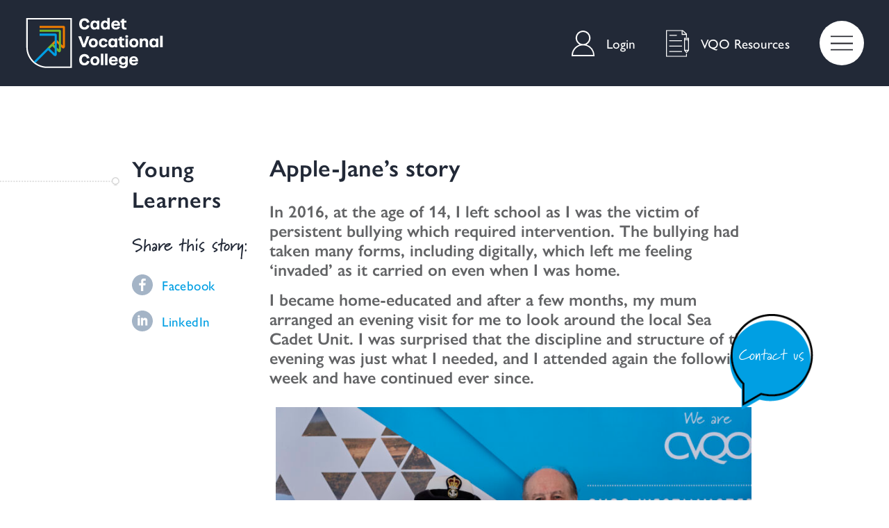

--- FILE ---
content_type: text/html; charset=UTF-8
request_url: https://cvcollege.org/?success-story=apple-janes-story
body_size: 22535
content:
<!doctype html>
<html lang="en-GB">

<head>
    <!-- Google Tag Manager -->
<script>(function(w,d,s,l,i){w[l]=w[l]||[];w[l].push({'gtm.start':
new Date().getTime(),event:'gtm.js'});var f=d.getElementsByTagName(s)[0],
j=d.createElement(s),dl=l!='dataLayer'?'&l='+l:'';j.async=true;j.src=
'https://www.googletagmanager.com/gtm.js?id='+i+dl;f.parentNode.insertBefore(j,f);
})(window,document,'script','dataLayer','GTM-W9JMK9W');</script>
<!-- End Google Tag Manager -->
    <meta charset="UTF-8">
    <meta name="viewport" content="width=device-width, initial-scale=1">
    <meta name='robots' content='index, follow, max-image-preview:large, max-snippet:-1, max-video-preview:-1' />

	<!-- This site is optimized with the Yoast SEO plugin v26.7 - https://yoast.com/wordpress/plugins/seo/ -->
	<title>Apple-Jane&#039;s story - Cadet Vocational College</title>
	<link rel="canonical" href="https://cvcollege.org/?success-story=apple-janes-story" />
	<meta property="og:locale" content="en_GB" />
	<meta property="og:type" content="article" />
	<meta property="og:title" content="Apple-Jane&#039;s story - Cadet Vocational College" />
	<meta property="og:description" content="In 2016, at the age of 14, I left school as I was the victim of persistent bullying which required intervention. The bullying had taken many forms, including digitally, which left me feeling ‘invaded’ as it carried on even when I was home..." />
	<meta property="og:url" content="https://cvcollege.org/?success-story=apple-janes-story" />
	<meta property="og:site_name" content="Cadet Vocational College" />
	<meta property="article:publisher" content="https://www.facebook.com/CVQO.org" />
	<meta property="article:modified_time" content="2021-12-07T15:41:48+00:00" />
	<meta property="og:image" content="https://cvcollege.org/wp-content/uploads/2021/12/IMG_20210731_111716-scaled.jpg" />
	<meta property="og:image:width" content="2560" />
	<meta property="og:image:height" content="1920" />
	<meta property="og:image:type" content="image/jpeg" />
	<meta name="twitter:card" content="summary_large_image" />
	<meta name="twitter:site" content="@CVQO" />
	<meta name="twitter:label1" content="Estimated reading time" />
	<meta name="twitter:data1" content="4 minutes" />
	<script type="application/ld+json" class="yoast-schema-graph">{"@context":"https://schema.org","@graph":[{"@type":"WebPage","@id":"https://cvcollege.org/?success-story=apple-janes-story","url":"https://cvcollege.org/?success-story=apple-janes-story","name":"Apple-Jane's story - Cadet Vocational College","isPartOf":{"@id":"https://cvcollege.org/#website"},"primaryImageOfPage":{"@id":"https://cvcollege.org/?success-story=apple-janes-story#primaryimage"},"image":{"@id":"https://cvcollege.org/?success-story=apple-janes-story#primaryimage"},"thumbnailUrl":"https://cvcollege.org/wp-content/uploads/2021/12/IMG_20210731_111716-scaled.jpg","datePublished":"2021-12-07T11:23:58+00:00","dateModified":"2021-12-07T15:41:48+00:00","breadcrumb":{"@id":"https://cvcollege.org/?success-story=apple-janes-story#breadcrumb"},"inLanguage":"en-GB","potentialAction":[{"@type":"ReadAction","target":["https://cvcollege.org/?success-story=apple-janes-story"]}]},{"@type":"ImageObject","inLanguage":"en-GB","@id":"https://cvcollege.org/?success-story=apple-janes-story#primaryimage","url":"https://cvcollege.org/wp-content/uploads/2021/12/IMG_20210731_111716-scaled.jpg","contentUrl":"https://cvcollege.org/wp-content/uploads/2021/12/IMG_20210731_111716-scaled.jpg","width":2560,"height":1920},{"@type":"BreadcrumbList","@id":"https://cvcollege.org/?success-story=apple-janes-story#breadcrumb","itemListElement":[{"@type":"ListItem","position":1,"name":"Home","item":"https://cvcollege.org/"},{"@type":"ListItem","position":2,"name":"Success Stories","item":"https://cvcollege.org/?post_type=success-story"},{"@type":"ListItem","position":3,"name":"Apple-Jane&#8217;s story"}]},{"@type":"WebSite","@id":"https://cvcollege.org/#website","url":"https://cvcollege.org/","name":"Cadet Vocational College","description":"Improving lives through vocational education","publisher":{"@id":"https://cvcollege.org/#organization"},"potentialAction":[{"@type":"SearchAction","target":{"@type":"EntryPoint","urlTemplate":"https://cvcollege.org/?s={search_term_string}"},"query-input":{"@type":"PropertyValueSpecification","valueRequired":true,"valueName":"search_term_string"}}],"inLanguage":"en-GB"},{"@type":"Organization","@id":"https://cvcollege.org/#organization","name":"Cadet Vocational College","url":"https://cvcollege.org/","logo":{"@type":"ImageObject","inLanguage":"en-GB","@id":"https://cvcollege.org/#/schema/logo/image/","url":"https://cvcollege.org/wp-content/uploads/2023/02/We-are-CVQO-orange.png","contentUrl":"https://cvcollege.org/wp-content/uploads/2023/02/We-are-CVQO-orange.png","width":2304,"height":1363,"caption":"Cadet Vocational College"},"image":{"@id":"https://cvcollege.org/#/schema/logo/image/"},"sameAs":["https://www.facebook.com/CVQO.org","https://x.com/CVQO","https://www.instagram.com/cvqo","https://www.linkedin.com/company/cvqo","https://www.youtube.com/user/CVQO"]}]}</script>
	<!-- / Yoast SEO plugin. -->


<link rel='dns-prefetch' href='//www.google.com' />
<link rel='dns-prefetch' href='//www.googletagmanager.com' />
<link rel="alternate" title="oEmbed (JSON)" type="application/json+oembed" href="https://cvcollege.org/wp-json/oembed/1.0/embed?url=https%3A%2F%2Fcvcollege.org%2F%3Fsuccess-story%3Dapple-janes-story" />
<link rel="alternate" title="oEmbed (XML)" type="text/xml+oembed" href="https://cvcollege.org/wp-json/oembed/1.0/embed?url=https%3A%2F%2Fcvcollege.org%2F%3Fsuccess-story%3Dapple-janes-story&#038;format=xml" />
<style id='wp-img-auto-sizes-contain-inline-css' type='text/css'>
img:is([sizes=auto i],[sizes^="auto," i]){contain-intrinsic-size:3000px 1500px}
/*# sourceURL=wp-img-auto-sizes-contain-inline-css */
</style>

<link rel='stylesheet' id='wp-block-library-css' href='https://cvcollege.org/wp-includes/css/dist/block-library/style.min.css' type='text/css' media='all' />
<style id='global-styles-inline-css' type='text/css'>
:root{--wp--preset--aspect-ratio--square: 1;--wp--preset--aspect-ratio--4-3: 4/3;--wp--preset--aspect-ratio--3-4: 3/4;--wp--preset--aspect-ratio--3-2: 3/2;--wp--preset--aspect-ratio--2-3: 2/3;--wp--preset--aspect-ratio--16-9: 16/9;--wp--preset--aspect-ratio--9-16: 9/16;--wp--preset--color--black: #000000;--wp--preset--color--cyan-bluish-gray: #abb8c3;--wp--preset--color--white: #ffffff;--wp--preset--color--pale-pink: #f78da7;--wp--preset--color--vivid-red: #cf2e2e;--wp--preset--color--luminous-vivid-orange: #ff6900;--wp--preset--color--luminous-vivid-amber: #fcb900;--wp--preset--color--light-green-cyan: #7bdcb5;--wp--preset--color--vivid-green-cyan: #00d084;--wp--preset--color--pale-cyan-blue: #8ed1fc;--wp--preset--color--vivid-cyan-blue: #0693e3;--wp--preset--color--vivid-purple: #9b51e0;--wp--preset--gradient--vivid-cyan-blue-to-vivid-purple: linear-gradient(135deg,rgb(6,147,227) 0%,rgb(155,81,224) 100%);--wp--preset--gradient--light-green-cyan-to-vivid-green-cyan: linear-gradient(135deg,rgb(122,220,180) 0%,rgb(0,208,130) 100%);--wp--preset--gradient--luminous-vivid-amber-to-luminous-vivid-orange: linear-gradient(135deg,rgb(252,185,0) 0%,rgb(255,105,0) 100%);--wp--preset--gradient--luminous-vivid-orange-to-vivid-red: linear-gradient(135deg,rgb(255,105,0) 0%,rgb(207,46,46) 100%);--wp--preset--gradient--very-light-gray-to-cyan-bluish-gray: linear-gradient(135deg,rgb(238,238,238) 0%,rgb(169,184,195) 100%);--wp--preset--gradient--cool-to-warm-spectrum: linear-gradient(135deg,rgb(74,234,220) 0%,rgb(151,120,209) 20%,rgb(207,42,186) 40%,rgb(238,44,130) 60%,rgb(251,105,98) 80%,rgb(254,248,76) 100%);--wp--preset--gradient--blush-light-purple: linear-gradient(135deg,rgb(255,206,236) 0%,rgb(152,150,240) 100%);--wp--preset--gradient--blush-bordeaux: linear-gradient(135deg,rgb(254,205,165) 0%,rgb(254,45,45) 50%,rgb(107,0,62) 100%);--wp--preset--gradient--luminous-dusk: linear-gradient(135deg,rgb(255,203,112) 0%,rgb(199,81,192) 50%,rgb(65,88,208) 100%);--wp--preset--gradient--pale-ocean: linear-gradient(135deg,rgb(255,245,203) 0%,rgb(182,227,212) 50%,rgb(51,167,181) 100%);--wp--preset--gradient--electric-grass: linear-gradient(135deg,rgb(202,248,128) 0%,rgb(113,206,126) 100%);--wp--preset--gradient--midnight: linear-gradient(135deg,rgb(2,3,129) 0%,rgb(40,116,252) 100%);--wp--preset--font-size--small: 13px;--wp--preset--font-size--medium: 20px;--wp--preset--font-size--large: 36px;--wp--preset--font-size--x-large: 42px;--wp--preset--spacing--20: 0.44rem;--wp--preset--spacing--30: 0.67rem;--wp--preset--spacing--40: 1rem;--wp--preset--spacing--50: 1.5rem;--wp--preset--spacing--60: 2.25rem;--wp--preset--spacing--70: 3.38rem;--wp--preset--spacing--80: 5.06rem;--wp--preset--shadow--natural: 6px 6px 9px rgba(0, 0, 0, 0.2);--wp--preset--shadow--deep: 12px 12px 50px rgba(0, 0, 0, 0.4);--wp--preset--shadow--sharp: 6px 6px 0px rgba(0, 0, 0, 0.2);--wp--preset--shadow--outlined: 6px 6px 0px -3px rgb(255, 255, 255), 6px 6px rgb(0, 0, 0);--wp--preset--shadow--crisp: 6px 6px 0px rgb(0, 0, 0);}:where(.is-layout-flex){gap: 0.5em;}:where(.is-layout-grid){gap: 0.5em;}body .is-layout-flex{display: flex;}.is-layout-flex{flex-wrap: wrap;align-items: center;}.is-layout-flex > :is(*, div){margin: 0;}body .is-layout-grid{display: grid;}.is-layout-grid > :is(*, div){margin: 0;}:where(.wp-block-columns.is-layout-flex){gap: 2em;}:where(.wp-block-columns.is-layout-grid){gap: 2em;}:where(.wp-block-post-template.is-layout-flex){gap: 1.25em;}:where(.wp-block-post-template.is-layout-grid){gap: 1.25em;}.has-black-color{color: var(--wp--preset--color--black) !important;}.has-cyan-bluish-gray-color{color: var(--wp--preset--color--cyan-bluish-gray) !important;}.has-white-color{color: var(--wp--preset--color--white) !important;}.has-pale-pink-color{color: var(--wp--preset--color--pale-pink) !important;}.has-vivid-red-color{color: var(--wp--preset--color--vivid-red) !important;}.has-luminous-vivid-orange-color{color: var(--wp--preset--color--luminous-vivid-orange) !important;}.has-luminous-vivid-amber-color{color: var(--wp--preset--color--luminous-vivid-amber) !important;}.has-light-green-cyan-color{color: var(--wp--preset--color--light-green-cyan) !important;}.has-vivid-green-cyan-color{color: var(--wp--preset--color--vivid-green-cyan) !important;}.has-pale-cyan-blue-color{color: var(--wp--preset--color--pale-cyan-blue) !important;}.has-vivid-cyan-blue-color{color: var(--wp--preset--color--vivid-cyan-blue) !important;}.has-vivid-purple-color{color: var(--wp--preset--color--vivid-purple) !important;}.has-black-background-color{background-color: var(--wp--preset--color--black) !important;}.has-cyan-bluish-gray-background-color{background-color: var(--wp--preset--color--cyan-bluish-gray) !important;}.has-white-background-color{background-color: var(--wp--preset--color--white) !important;}.has-pale-pink-background-color{background-color: var(--wp--preset--color--pale-pink) !important;}.has-vivid-red-background-color{background-color: var(--wp--preset--color--vivid-red) !important;}.has-luminous-vivid-orange-background-color{background-color: var(--wp--preset--color--luminous-vivid-orange) !important;}.has-luminous-vivid-amber-background-color{background-color: var(--wp--preset--color--luminous-vivid-amber) !important;}.has-light-green-cyan-background-color{background-color: var(--wp--preset--color--light-green-cyan) !important;}.has-vivid-green-cyan-background-color{background-color: var(--wp--preset--color--vivid-green-cyan) !important;}.has-pale-cyan-blue-background-color{background-color: var(--wp--preset--color--pale-cyan-blue) !important;}.has-vivid-cyan-blue-background-color{background-color: var(--wp--preset--color--vivid-cyan-blue) !important;}.has-vivid-purple-background-color{background-color: var(--wp--preset--color--vivid-purple) !important;}.has-black-border-color{border-color: var(--wp--preset--color--black) !important;}.has-cyan-bluish-gray-border-color{border-color: var(--wp--preset--color--cyan-bluish-gray) !important;}.has-white-border-color{border-color: var(--wp--preset--color--white) !important;}.has-pale-pink-border-color{border-color: var(--wp--preset--color--pale-pink) !important;}.has-vivid-red-border-color{border-color: var(--wp--preset--color--vivid-red) !important;}.has-luminous-vivid-orange-border-color{border-color: var(--wp--preset--color--luminous-vivid-orange) !important;}.has-luminous-vivid-amber-border-color{border-color: var(--wp--preset--color--luminous-vivid-amber) !important;}.has-light-green-cyan-border-color{border-color: var(--wp--preset--color--light-green-cyan) !important;}.has-vivid-green-cyan-border-color{border-color: var(--wp--preset--color--vivid-green-cyan) !important;}.has-pale-cyan-blue-border-color{border-color: var(--wp--preset--color--pale-cyan-blue) !important;}.has-vivid-cyan-blue-border-color{border-color: var(--wp--preset--color--vivid-cyan-blue) !important;}.has-vivid-purple-border-color{border-color: var(--wp--preset--color--vivid-purple) !important;}.has-vivid-cyan-blue-to-vivid-purple-gradient-background{background: var(--wp--preset--gradient--vivid-cyan-blue-to-vivid-purple) !important;}.has-light-green-cyan-to-vivid-green-cyan-gradient-background{background: var(--wp--preset--gradient--light-green-cyan-to-vivid-green-cyan) !important;}.has-luminous-vivid-amber-to-luminous-vivid-orange-gradient-background{background: var(--wp--preset--gradient--luminous-vivid-amber-to-luminous-vivid-orange) !important;}.has-luminous-vivid-orange-to-vivid-red-gradient-background{background: var(--wp--preset--gradient--luminous-vivid-orange-to-vivid-red) !important;}.has-very-light-gray-to-cyan-bluish-gray-gradient-background{background: var(--wp--preset--gradient--very-light-gray-to-cyan-bluish-gray) !important;}.has-cool-to-warm-spectrum-gradient-background{background: var(--wp--preset--gradient--cool-to-warm-spectrum) !important;}.has-blush-light-purple-gradient-background{background: var(--wp--preset--gradient--blush-light-purple) !important;}.has-blush-bordeaux-gradient-background{background: var(--wp--preset--gradient--blush-bordeaux) !important;}.has-luminous-dusk-gradient-background{background: var(--wp--preset--gradient--luminous-dusk) !important;}.has-pale-ocean-gradient-background{background: var(--wp--preset--gradient--pale-ocean) !important;}.has-electric-grass-gradient-background{background: var(--wp--preset--gradient--electric-grass) !important;}.has-midnight-gradient-background{background: var(--wp--preset--gradient--midnight) !important;}.has-small-font-size{font-size: var(--wp--preset--font-size--small) !important;}.has-medium-font-size{font-size: var(--wp--preset--font-size--medium) !important;}.has-large-font-size{font-size: var(--wp--preset--font-size--large) !important;}.has-x-large-font-size{font-size: var(--wp--preset--font-size--x-large) !important;}
/*# sourceURL=global-styles-inline-css */
</style>

<style id='classic-theme-styles-inline-css' type='text/css'>
/*! This file is auto-generated */
.wp-block-button__link{color:#fff;background-color:#32373c;border-radius:9999px;box-shadow:none;text-decoration:none;padding:calc(.667em + 2px) calc(1.333em + 2px);font-size:1.125em}.wp-block-file__button{background:#32373c;color:#fff;text-decoration:none}
/*# sourceURL=/wp-includes/css/classic-themes.min.css */
</style>
<link rel='stylesheet' id='valiant-style-css' href='https://cvcollege.org/wp-content/themes/cvqo/css/app.min.css?ver=1675176220' type='text/css' media='all' />
<script type="text/javascript" src="https://cvcollege.org/wp-includes/js/jquery/jquery.min.js?ver=3.7.1" id="jquery-core-js"></script>
<script type="text/javascript" src="https://cvcollege.org/wp-includes/js/jquery/jquery-migrate.min.js?ver=3.4.1" id="jquery-migrate-js"></script>

<!-- Google tag (gtag.js) snippet added by Site Kit -->
<!-- Google Analytics snippet added by Site Kit -->
<script type="text/javascript" src="https://www.googletagmanager.com/gtag/js?id=GT-NBB52SQ" id="google_gtagjs-js" async></script>
<script type="text/javascript" id="google_gtagjs-js-after">
/* <![CDATA[ */
window.dataLayer = window.dataLayer || [];function gtag(){dataLayer.push(arguments);}
gtag("set","linker",{"domains":["cvcollege.org"]});
gtag("js", new Date());
gtag("set", "developer_id.dZTNiMT", true);
gtag("config", "GT-NBB52SQ");
//# sourceURL=google_gtagjs-js-after
/* ]]> */
</script>
<link rel="https://api.w.org/" href="https://cvcollege.org/wp-json/" /><link rel="EditURI" type="application/rsd+xml" title="RSD" href="https://cvcollege.org/xmlrpc.php?rsd" />

<link rel='shortlink' href='https://cvcollege.org/?p=6822' />
<meta name="generator" content="Site Kit by Google 1.170.0" /><link rel="icon" href="https://cvcollege.org/wp-content/uploads/2023/07/favicon-150x150.png" sizes="32x32" />
<link rel="icon" href="https://cvcollege.org/wp-content/uploads/2023/07/favicon.png" sizes="192x192" />
<link rel="apple-touch-icon" href="https://cvcollege.org/wp-content/uploads/2023/07/favicon.png" />
<meta name="msapplication-TileImage" content="https://cvcollege.org/wp-content/uploads/2023/07/favicon.png" />

    <!-- Facebook Pixel Code -->

    <noscript><img height="1" width="1" style="display:none"
    src="https://www.facebook.com/tr?id=1220779448418946&ev=PageView&noscript=1"
    /></noscript>
    <!-- End Facebook Pixel Code -->
<link rel='stylesheet' id='so-css-cvqo-css' href='https://cvcollege.org/wp-content/uploads/so-css/so-css-cvqo.css?ver=1749130482' type='text/css' media='all' />
</head>

<body class="wp-singular success-story-template-default single single-success-story postid-6822 wp-theme-cvqo">
    <!-- Google Tag Manager (noscript) -->
<noscript><iframe src="https://www.googletagmanager.com/ns.html?id=GTM-W9JMK9W" height="0" width="0" style="display:none;visibility:hidden"></iframe></noscript>
<!-- End Google Tag Manager (noscript) --><svg style="visibility: hidden; position: absolute; height: 0;"><symbol viewBox="0 0 22 27.87" id="icon-arrow-white"><title>arrow-white</title><path fill="#fff" d="M19.7 15.26l-7.06 6.69V0H9.36v21.95L2.3 15.26 0 17.44l11 10.43 11-10.43-2.3-2.18z"/></symbol><symbol viewBox="0 0 22 27.87" id="icon-arrow"><title>arrow</title><path d="M19.7 15.26l-7.06 6.69V0H9.36v21.95L2.3 15.26 0 17.44l11 10.43 11-10.43-2.3-2.18z"/></symbol><symbol viewBox="0 0 64.99 11.5" id="icon-bullet"><title>bullet</title><path d="M55.09 5.75a4.15 4.15 0 1 1 4.16 4.14 4.16 4.16 0 0 1-4.14-4.14m-1.6 0A5.75 5.75 0 1 0 59.24 0a5.74 5.74 0 0 0-5.74 5.74z" fill="#cacaca"/><path d="M53.49 5.75H0" fill="none" stroke="#cacaca" stroke-dasharray="2 4"/></symbol><symbol viewBox="0 0 149 112" id="icon-burst"><title>burst</title><path class="burst-line" d="M26.29 21.45c2.11 1.78-.94 4.78-3 3L.71 5.55c-2.11-1.78.94-4.78 3-3zM134 62.56c-2.71-.09-2.71-4.65 0-4.56l12.94.44c2.71.09 2.71 4.65 0 4.56zM120.74 95.5c-2.15-1.68.87-4.67 3-3l20.52 16c2.15 1.68-.87 4.67-3 3zM64 14.33c.4 2.68-3.66 3.83-4.06 1.13Q59 9.07 58 2.67c-.4-2.68 3.66-3.83 4.06-1.13Q63 7.93 64 14.33zM108.1 27c-1.51 2.26-5.26.16-3.75-2.11L118.9 3c1.51-2.26 5.26-.16 3.75 2.12z"/></symbol><symbol viewBox="0 0 23.2 23.2" id="icon-close"><title>close</title><path d="M23.2 23.2L0 0m0 23.2L23.2 0" fill="none"/></symbol><symbol viewBox="0 0 1.5 91.5" id="icon-dotted-line"><title>dotted-line</title><path fill="#8192A4" d="M0 .75A.76.76 0 0 1 .75 0a.76.76 0 0 1 .75.75v1a.76.76 0 0 1-.75.75.76.76 0 0 1-.75-.75zM0 4.75A.76.76 0 0 1 .75 4a.76.76 0 0 1 .75.75v1a.76.76 0 0 1-.75.75.76.76 0 0 1-.75-.75zM0 8.75A.76.76 0 0 1 .75 8a.76.76 0 0 1 .75.75v1a.76.76 0 0 1-.75.75.76.76 0 0 1-.75-.75zM0 12.75A.76.76 0 0 1 .75 12a.76.76 0 0 1 .75.75v1a.76.76 0 0 1-.75.75.76.76 0 0 1-.75-.75zM0 16.75A.76.76 0 0 1 .75 16a.76.76 0 0 1 .75.75v1a.76.76 0 0 1-.75.75.76.76 0 0 1-.75-.75zM0 20.75A.76.76 0 0 1 .75 20a.76.76 0 0 1 .75.75v1a.76.76 0 0 1-.75.75.76.76 0 0 1-.75-.75zM0 24.75A.76.76 0 0 1 .75 24a.76.76 0 0 1 .75.75v1a.76.76 0 0 1-.75.75.76.76 0 0 1-.75-.75zM0 28.75A.76.76 0 0 1 .75 28a.76.76 0 0 1 .75.75v1a.76.76 0 0 1-.75.75.76.76 0 0 1-.75-.75zM0 32.75A.76.76 0 0 1 .75 32a.76.76 0 0 1 .75.75v1a.76.76 0 0 1-.75.75.76.76 0 0 1-.75-.75zM0 36.75A.76.76 0 0 1 .75 36a.76.76 0 0 1 .75.75v1a.76.76 0 0 1-.75.75.76.76 0 0 1-.75-.75zM0 40.75A.76.76 0 0 1 .75 40a.76.76 0 0 1 .75.75v1a.76.76 0 0 1-.75.75.76.76 0 0 1-.75-.75zM0 44.75A.76.76 0 0 1 .75 44a.76.76 0 0 1 .75.75v1a.76.76 0 0 1-.75.75.76.76 0 0 1-.75-.75zM0 48.75A.76.76 0 0 1 .75 48a.76.76 0 0 1 .75.75v1a.76.76 0 0 1-.75.75.76.76 0 0 1-.75-.75zM0 52.75A.76.76 0 0 1 .75 52a.76.76 0 0 1 .75.75v1a.76.76 0 0 1-.75.75.76.76 0 0 1-.75-.75zM0 56.75A.76.76 0 0 1 .75 56a.76.76 0 0 1 .75.75v1a.76.76 0 0 1-.75.75.76.76 0 0 1-.75-.75zM0 60.75A.76.76 0 0 1 .75 60a.76.76 0 0 1 .75.75v1a.76.76 0 0 1-.75.75.76.76 0 0 1-.75-.75zM0 64.75A.76.76 0 0 1 .75 64a.76.76 0 0 1 .75.75v1a.76.76 0 0 1-.75.75.76.76 0 0 1-.75-.75zM0 68.75A.76.76 0 0 1 .75 68a.76.76 0 0 1 .75.75v1a.76.76 0 0 1-.75.75.76.76 0 0 1-.75-.75zM0 72.75A.76.76 0 0 1 .75 72a.76.76 0 0 1 .75.75v1a.76.76 0 0 1-.75.75.76.76 0 0 1-.75-.75zM0 76.75A.76.76 0 0 1 .75 76a.76.76 0 0 1 .75.75v1a.76.76 0 0 1-.75.75.76.76 0 0 1-.75-.75zM0 80.75A.76.76 0 0 1 .75 80a.76.76 0 0 1 .75.75v1a.76.76 0 0 1-.75.75.76.76 0 0 1-.75-.75zM0 84.75A.76.76 0 0 1 .75 84a.76.76 0 0 1 .75.75v1a.76.76 0 0 1-.75.75.76.76 0 0 1-.75-.75zM0 88.75A.76.76 0 0 1 .75 88a.76.76 0 0 1 .75.75v1a.76.76 0 0 1-.75.75.76.76 0 0 1-.75-.75z"/></symbol><symbol viewBox="0 0 25 36.83" id="icon-download"><title>download</title><path d="M4.45 35.25s.07.08.11.08a.31.31 0 0 0 .12 0c.1.23.2.23.3-.11.08.26.16 0 .24.17s.06.12.08.11a.34.34 0 0 1 .47 0c.07.06.11-.2.16-.4l.11.3s.1-.11.15 0 .08 0 .11-.18c.06.28.14.35.22.28s.08-.35.12-.44c0 .11 0 .45.06.44s0-.28.06-.41.05.13.06.32c.06-.14.12 0 .18 0s.09.11.13 0 0 0 .06 0 .15.11.23-.07.09 0 .13 0 .23.22.34 0 .1 0 .14 0 .24.13.38.2 0 .25 0 .39c.06 0 0-.3 0-.32s.13-.11.19-.12a.36.36 0 0 1 .18 0s.06.08.08.06.3 0 .44 0 .13-.15.2-.21a.22.22 0 0 1 .34.06s0 .1.06.06.13-.06.2.11.07 0 .09-.13 0-.28.07-.45h.11v.08l-.06.14c.06.31.09.39.14.29s.12-.11.18-.06a.11.11 0 0 0 .11 0 .37.37 0 0 1 .29 0 .51.51 0 0 0 .32.05c.06 0 .1-.06.13-.36a.59.59 0 0 1 .05-.17c0-.05.06.06.07.36.06 0 .1-.26.17-.08s.12.06.18.06h.39c-.48-.46-1-.85-1.52-1.33l-.19-.18c-.3-.33-.52-.61-.8-.91s-.42-.35-.61-.56a1.49 1.49 0 0 1-.51-.69v-.06c-.29 0-.32-.36-.52-.5s-.08-.21-.15-.29-.19-.1-.26-.17-.29-.35-.45-.51L6.28 29c-.07-.06-.21-.06 0-.35-.09 0-.19.11-.2.09L5.29 28c-.09-.08-.2-.13-.29-.2a.39.39 0 0 1-.11-.06 3.32 3.32 0 0 1-.74-1.05.83.83 0 0 0-.15-.19l-.23-.45a.41.41 0 0 0-.07-.11c-.55-.66-1.1-1.33-1.68-2-.17-.19-.44-.27-.57-.5s-.34-.35-.41-.62-.21-.28-.3-.43a.49.49 0 0 1-.06-.28c0-.09.18-.28.31-.34a.94.94 0 0 1 .31-.09.47.47 0 0 1 .51.29c.13.25.29.49.44.73a.6.6 0 0 1 .06.11c0 .14.06.31.25.31s.06.06.06.11 0 .22.13.2 0 0 0 .08 0 .13.1.12.14.12.13.25.08.07.29-.08c0 .11-.09.34.13.24 0 .14.09.16.1.26s.13.18.24.22.23.11.18.33v.06c.22-.09.17.08.18.19s.1.1.18.12.09.05 0 .2l.16-.05c.13 0 .24-.06.14.13s0 .06 0 .08c.16 0 .08.15.19.16-.08.23.1.21.19.29v.16a.71.71 0 0 0 .15.08c-.06.26 0 .36.37.21-.11.25.12.19.11.35v.14a.59.59 0 0 1 .42.48c0 .11.24 0 .43-.13 0 .11-.07.21-.11.31s.17 0 .16.12.08.07.23 0c-.14.27-.12.38 0 .41s.31-.17.42-.2c0 .12-.33.32-.26.38s.23-.18.34-.25 0 .15-.16.28c.16-.05.12.11.15.19s0 .16.14.13.07 0 .06 0c0 .2.07.23.27.18s.32.13.32.21c0 .22.06.38.3.35s.12.06.15.12a4.7 4.7 0 0 1 .21.5 3.43 3.43 0 0 0-.24.31c.08 0 .22-.2.24-.21a1.65 1.65 0 0 1 .26.08 1 1 0 0 1 .18.17v.13c.22 0 .27.28.41.41s.23 0 .34 0a.33.33 0 0 1 .27.36v.1c0-.01.17.09.11.26s0 .09.18 0l.38-.25.09.11-.05.06h-.15c-.17.27-.2.36-.08.34s.19 0 .21.12a.17.17 0 0 0 .11.11.64.64 0 0 1 .26.28.91.91 0 0 0 .27.34h.05v-.14l-.12-.61a1.29 1.29 0 0 0 0-.19.08.08 0 0 0 0-.05l-.1-.78-.09-.67a1.71 1.71 0 0 1 0-.32l.26-2.86a2.42 2.42 0 0 0 0-.46.84.84 0 0 1 0-.6.11.11 0 0 0 0-.08c-.18-.39 0-.78 0-1.16a4 4 0 0 1 0-.49v-1.44a4.43 4.43 0 0 0-.06-.51.66.66 0 0 1 0-.14 1.21 1.21 0 0 0-.07-.7l-.06-1.14c0-.14 0-.28-.06-.42a.67.67 0 0 1 0-.2c.07-.92.16-1.84.19-2.76a9.38 9.38 0 0 0-.12-1.28.66.66 0 0 1 0-.14c0-.4.07-.8.08-1.19s-.05-.57 0-.85a1.64 1.64 0 0 1 .13-.86v-.06c-.18-.25 0-.49 0-.74s.1-.21.11-.31-.07-.21-.07-.32.05-.46 0-.68L11.5 9c0-.09-.11-.19.23-.26-.09 0-.2-.05-.2-.07V7.55a1.55 1.55 0 0 0-.07-.35.25.25 0 0 1 0-.12 3.37 3.37 0 0 1 .21-1.28v-.23l.15-.49a.27.27 0 0 0 0-.12c.08-.88.16-1.75.21-2.62 0-.26-.13-.52-.05-.78s0-.49.15-.74.05-.35.09-.52a.53.53 0 0 1 .15-.24.59.59 0 0 1 .46 0 1.5 1.5 0 0 1 .29.16.49.49 0 0 1 .15.58c-.09.28-.14.56-.21.84a.53.53 0 0 1 0 .12c-.07.13-.18.27-.05.4s0 .08 0 .12-.16.16 0 .25 0 0 0 .08-.07.1 0 .15 0 .19-.09.28 0 .11.27.15c-.06.09-.3.17-.08.27-.11.08 0 .17-.11.25s0 .23 0 .33a.24.24 0 0 1-.11.36s-.06.06 0 .07c.22.09.06.18 0 .27s0 .14 0 .21 0 .11-.13.15l.15.08c.11.06.2.12 0 .19s0 .06 0 .09c.14.09-.05.17 0 .26-.22.11-.07.23-.07.34s-.07.09-.07.14a.49.49 0 0 0 .05.16c-.23.14-.23.28.11.42-.26.1 0 .21-.17.32s-.12.07-.11.1a.59.59 0 0 1 0 .64c-.06.1.2.15.4.22l-.3.14s.11.14 0 .21 0 .1.18.14c-.28.09-.35.19-.28.31s.35.1.44.16c-.11 0-.45 0-.44.08s.28 0 .41.07-.14.07-.32.08c.14.09 0 .17 0 .25s-.11.12 0 .19.05 0 0 .07-.11.21.07.32.05.11 0 .17-.22.31 0 .46 0 .13 0 .19-.13.33-.2.51h-.4c0 .08.3 0 .33 0a2.59 2.59 0 0 1 .12.25 1.07 1.07 0 0 1 0 .25s-.08.08-.06.12c.12.2 0 .39 0 .59s.16.18.21.28a.32.32 0 0 1-.06.45s-.09.06-.06.08.06.19-.1.27 0 .09.13.13L13 14v.15l-.13-.08c-.31.07-.4.11-.3.18s.11.16.06.24a.22.22 0 0 0 0 .16.5.5 0 0 1 0 .38 1 1 0 0 0 0 .44c0 .07.05.14.35.18a.27.27 0 0 1 .17.07s-.05.07-.36.09v.05c0 .08.25.14.07.23s-.06.16-.06.24a1.52 1.52 0 0 0 0 .21v1.27a.21.21 0 0 1-.05.12.15.15 0 0 0 0 .24.1.1 0 0 1 0 .14 1.18 1.18 0 0 0 0 .72c0 .09-.1.19.07.28-.21.07 0 .15-.08.22a.43.43 0 0 1-.23.24c-.15.08-.13.16 0 .24a.81.81 0 0 1 .22.7c0 .17.12.34 0 .5s0 .28 0 .42a.35.35 0 0 0 .12.41.5.5 0 0 1 .12.33c0 .11 0 .23.13.33s0 .06 0 .09c-.13.25 0 .49 0 .74 0 .05.15.11.14.16s-.13.11-.19.17 0 .06 0 .09V24.37l-.07.17s.2.05.23.09 0 .09-.11.14-.15.26.08.38c-.3.19-.26.37 0 .56-.32.09-.43.18-.17.3a.2.2 0 0 1 .14.18c0 .14-.05.28-.06.42a.57.57 0 0 0 0 .18 3.44 3.44 0 0 1 .09.62 3.86 3.86 0 0 1-.19.54 1.9 1.9 0 0 0 0 .53c0 .35 0 .71.08 1.06a2 2 0 0 0 .07.35 2.81 2.81 0 0 0 0 .29 2.54 2.54 0 0 0 .09.72c.11.28 0 .55.17.83.07.1 0 .22 0 .33s.06.22.09.33a1.6 1.6 0 0 0 0 .21 1.83 1.83 0 0 0 .35-.43c.05-.07.2 0 .14-.24.2.1.14-.07.21-.1a.46.46 0 0 1 .33 0c.16 0 .21 0 .21-.13a.82.82 0 0 1 .32-.65c.12-.11.16-.31.33-.37s.16-.23.29-.29a.34.34 0 0 0 .21-.37c0-.15.08-.22.14-.32s.19-.12.14-.32l.06-.06c.27-.08.36-.32.53-.49s0-.19 0-.22.18 0 .25 0 0-.06.05-.08l.27-.19a.18.18 0 0 1 .07-.05l.17-.07c0-.05-.11-.18-.1-.23s.1 0 .17 0c.24.06.29-.07.21-.32.35.08.45-.07.39-.39.29.17.44.18.34-.08a.19.19 0 0 1 0-.23 4.08 4.08 0 0 1 .33-.25c.05 0 .07-.09.1-.14a2.66 2.66 0 0 1 .37-.51 4.85 4.85 0 0 1 .51-.24 1.79 1.79 0 0 0 .39-.33c.24-.26.47-.53.69-.8a3 3 0 0 0 .2-.29l.21-.2a2.25 2.25 0 0 0 .43-.57c.12-.26.39-.38.46-.69 0-.12.16-.14.23-.23s.11-.2.17-.29l.2-.32-.16-.26c0-.08.27.08.44.15l-.27-.34c0-.17.26-.05.25-.21s.22-.08.23-.24a9.69 9.69 0 0 1 1.07 1 1 1 0 0 1 .26.29.26.26 0 0 1 0 .17 1.12 1.12 0 0 1-.11.25l-.38.54c-.16.23-.31.46-.46.7v.05l-.53.67-.4.52a1.52 1.52 0 0 1-.22.22l-2.18 1.81a2 2 0 0 0-.34.3.81.81 0 0 1-.45.38.09.09 0 0 0-.06.06c-.14.4-.53.55-.79.82s-.22.25-.33.36l-1 1a3 3 0 0 0-.31.4l-.09.1c-.16.16-.38.28-.44.54l-.75.84c-.09.1-.16.23-.25.34l-.12.14-1 .88-.14.12-.23.21-.45.42-.89.84-.13.12h.6a.12.12 0 0 1 .09 0c.06.07.12.07.18 0s.06 0 .1 0h.53c.18 0 .14.11.2-.06.06.21.12 0 .17.07a.45.45 0 0 1 .18.24c.05.15.11.13.17 0a.55.55 0 0 1 .52-.23c.12 0 .25-.11.37 0s.21 0 .31 0 .2 0 .3-.11.16-.1.25-.13.16.05.24-.12 0 0 .07 0c.18.12.36 0 .54 0s.08-.16.12-.15.08.14.13.19 0 0 .06 0l.25.05H18l.12.07s0-.2.08-.23.06 0 .1.11.19.16.28-.08c.14.3.28.27.41 0 .07.32.14.43.23.18s.09-.14.13-.14a1.55 1.55 0 0 1 .31.06.5.5 0 0 0 .13 0 1.59 1.59 0 0 1 .46-.1c.14 0 .27.15.4.19a1 1 0 0 0 .39 0c.26 0 .53 0 .79-.07.08 0 .17 0 .26-.07a1.61 1.61 0 0 0 .22 0 1.44 1.44 0 0 0 .53-.09c.2-.1.4 0 .61-.17s.16 0 .24 0a1.25 1.25 0 0 0 .25-.09l.28-.08v-.3c0-.13.1.26.16.43v-.44c0-.13.16.15.24 0s.16.11.25 0a13.39 13.39 0 0 1 0 1.44 1 1 0 0 1 0 .41.25.25 0 0 1-.09.12.58.58 0 0 1-.19.1l-.5.12-.6.16-.64.1-.49.09a.87.87 0 0 1-.23 0l-2.12-.26a1 1 0 0 0-.34 0 .5.5 0 0 1-.44 0 .06.06 0 0 0-.07 0c-.28.18-.57 0-.85 0H16.88a2.53 2.53 0 0 0-.38.07h-.1c-.17 0-.35-.07-.52.07l-.85.06c-.1 0-.2 0-.31.07h-.14c-.68-.07-1.36-.16-2-.2a5.17 5.17 0 0 0-.95.13h-.1c-.3 0-.59-.07-.89-.08s-.41 0-.62 0a.91.91 0 0 1-.63-.13h-.06c-.18.18-.36 0-.54 0s-.15-.1-.23-.11-.15.07-.23.06-.34 0-.51 0l-1.18.06c-.06 0-.14.11-.18-.23 0 .09 0 .2-.06.2h-.82a.84.84 0 0 0-.26.07h-.09a1.93 1.93 0 0 1-1-.21h-.17l-.36-.15a.16.16 0 0 0-.09 0c-.61-.12-1.24-.19-1.89-.25-.19 0-.38.13-.57.05s-.36 0-.54-.15-.26-.05-.39-.09A.4.4 0 0 1 0 35.6a.78.78 0 0 1 0-.46.92.92 0 0 1 .11-.29.3.3 0 0 1 .43-.15 6.4 6.4 0 0 0 .62.2h.09c.1.07.19.18.29 0s.06 0 .09 0 .12.17.18.05 0 0 .06 0 .08.08.12 0 .13 0 .2.08.08 0 .11-.26c.07.06.13.3.2.07.06.11.13 0 .19.12s.16 0 .24 0 .18-.08.27.11c.07-.22.13-.07.2 0s.1 0 .15 0 .08 0 .11.14l.06-.15c.05-.11.1-.2.15 0s0 0 .06 0H4c.06-.15.12 0 .19 0 .08.22.16.09.25.07zm8.32-29.18zm-.51 21.56v.76c.25-.14.21-.54 0-.76zm.14-.63v-.3h-.12a.26.26 0 0 0 0 .15s-.09.06.12.15zm0 .4v-.22h-.05v.21zm.06 1.48c.1-.07 0-.11-.18-.14-.01.01-.03.06.16.1zm0-3.28h.1s.06 0 0 0h-.1zm.66-12.82h.07c.08.05.06.08-.1.11h-.16c-.15-.1-.08-.13.12-.15zm-.22-.37h.2a.28.28 0 0 1-.11 0zM13 15h-.07.09zm0-1.22zm-.09.12zm-.19-7.46zm-.06.74zm7.43 19.43l.52-.53c-.24-.08-.5.18-.5.48zm-.57.37l-.22.19.08.09a.38.38 0 0 0 .1-.12c.03-.14.18-.03.06-.21zm.3-.26l-.16.14.17-.14zm1-1.07c-.12 0-.08.07 0 .22.06-.09.12-.11.01-.27zm-2.26 2.31a.23.23 0 0 0-.05-.07h-.05l.06.08zM10 30.54h.06c.08 0 .1 0 0 .14a.63.63 0 0 1-.13.11c-.12-.03-.09-.1.07-.25zm-.41-.1l.07-.12h.07s0 .07-.06.11zm1.07.81l-.07.06zM22.56 22zm-11.91 9.4zm-5.33-5.06zm.48.56zm14.6 8.85h.6c-.14-.24-.44-.21-.6 0zm-.5-.14h-.22v.12h.11c.03 0 .07.09.11-.12zm.3 0h-.16v.06h.17zm1.09-.07c-.05-.1-.08 0-.1.18.03.02.07.05.1-.15zm-2.42 0v-.09-.05a.31.31 0 0 1 0 .09v.13zM9.4 35v-.07c0-.01.06-.06.07.1a.4.4 0 0 1 0 .16c-.04.04-.06-.03-.07-.19zm-.28.22v-.2.11a.47.47 0 0 1 0 .05zM11 35v0zm-.9 0a.38.38 0 0 0 0 .1zm14-.76zm-13.91.85zm-5.51.19zm.54.06z"/></symbol><symbol viewBox="0 0 35 7.63" id="icon-drawn-arrow"><title>drawn-arrow</title><path d="M32.92 4.52a35.8 35.8 0 0 0-4.08.48 36.63 36.63 0 0 1-5.64.16c-3.7-.09-7.38-.28-11.06-.59-3.86-.3-7.7-.42-11.57-.48a.59.59 0 0 1 0-1.18c3.87.06 7.71.19 11.57.51S20 4 23.92 4A31.75 31.75 0 0 0 30 3.65a16.72 16.72 0 0 1 3-.32c-.67-.82-1.4-1.6-2-2.47-.43-.63.58-1.22 1-.6.87 1.27 2 2.33 2.84 3.63a.55.55 0 0 1-.36.85c-1.23.88-2.29 2-3.57 2.8-.64.41-1.23-.61-.6-1a24.66 24.66 0 0 0 2.61-2.02z"/></symbol><symbol viewBox="0 0 21.23 12.06" id="icon-dropdown"><title>dropdown</title><path fill="currentColor" d="M20.78.45a1.51 1.51 0 0 0-2.12 0l-8 8.05-8-8.06a1.51 1.51 0 0 0-2.25 0 1.49 1.49 0 0 0 0 2.12l9.06 9.07a1.47 1.47 0 0 0 1.09.43 1.49 1.49 0 0 0 1.13-.42l9.06-9.07a1.49 1.49 0 0 0 .03-2.12z"/></symbol><symbol viewBox="0 0 35 23.88" id="icon-email"><title>email</title><path d="M32.55 0H2.45A2.51 2.51 0 0 0 0 2.45v19a2.52 2.52 0 0 0 2.45 2.46h30.1A2.52 2.52 0 0 0 35 21.42v-19A2.52 2.52 0 0 0 32.55 0zm-1 1.47L17 11 2.94 1.47zm2 20a1.05 1.05 0 0 1-1 1H2.45a1.05 1.05 0 0 1-1-1V2.29l15.05 10.3a.58.58 0 0 0 .49.17c.16 0 .33 0 .33-.17l16-10.46c0 .16.17.16.17.32z"/></symbol><symbol viewBox="0 0 45 43.04" id="icon-event"><title>event</title><path d="M11.75 0a1 1 0 0 0-1 1v6a3.92 3.92 0 1 0 2 0V1a1 1 0 0 0-1-1zm21.53 0a1 1 0 0 0-1 1v6a3.92 3.92 0 1 0 2 0V1a1 1 0 0 0-1-1zM4.91 2.93A4.93 4.93 0 0 0 0 7.84v30.3A4.92 4.92 0 0 0 4.91 43h35.18A4.92 4.92 0 0 0 45 38.14V7.84a4.93 4.93 0 0 0-4.91-4.91h-2.92a1 1 0 0 0-1 1 1 1 0 0 0 1 1h2.92a2.92 2.92 0 0 1 2.95 3v8.79H2V7.84a2.92 2.92 0 0 1 3-2.95h2.83a1 1 0 0 0 1-1 1 1 0 0 0-1-1zm10.74 0a1 1 0 0 0 0 2h13.7a1 1 0 0 0 0-2zm-3.9 5.87a2 2 0 1 1-1.95 2 1.94 1.94 0 0 1 1.95-2zm21.53 0a2 2 0 1 1-2 2 1.94 1.94 0 0 1 2-2zM2 18.59h41v19.55a2.92 2.92 0 0 1-2.95 3H4.91a2.92 2.92 0 0 1-2.95-3z"/></symbol><symbol viewBox="0 0 1024 1024" id="icon-facebook"><title>facebook</title><path d="M983.77 312.73A512.27 512.27 0 1 0 512 1024a512.27 512.27 0 0 0 471.77-711.27zm-311-7.09l-83.5.25c-30.75.5-30.5 36.75-30.5 36.75v85l113.83.23L659 538l-100.75-1.36v283.5h-111v-281h-96v-112h97v-85.92c0-17.15.19-35 5.82-51.3.77-2.23 1.58-4.45 2.4-6.66A136.11 136.11 0 0 1 470 255.73a98.44 98.44 0 0 1 5.94-8.14 139.23 139.23 0 0 1 17.27-17.24c10.79-9.12 23.45-16.73 37-21.08 14-4.51 27.84-5.22 42.43-5.37 9.67-.1 19.34 0 29 0h71.12z"/></symbol><symbol viewBox="0 0 499.49 332.61" id="icon-feature"><title>feature</title><path d="M92.02 31.03l407.17 301.18" fill="none" stroke="#e4e4e4" stroke-miterlimit="10"/><path d="M26.75 1.19L.18 5.16m35.46 2.62l-26.58 4m35.58 2.6l-26.58 4m35.49 2.63l-26.57 4m35.44 2.56l-26.58 4m35.5 2.6l-26.58 4m35.49 2.62l-26.61 3.94m35.49 2.63l-26.49 3.97m35.5 2.62l-26.58 4M107 60.57l-26.57 4m35.49 2.62l-26.58 4m35.5 2.63l-26.58 4m35.49 2.63l-26.58 4m35.47 2.48l-26.58 4m35.58 2.64l-26.58 4m35.49 2.62l-26.58 4m35.5 2.63l-26.58 4m35.5 2.63l-26.58 4m35.49 2.63l-26.57 4m35.49 2.63l-26.58 4m35.5 2.62l-26.58 4m35.49 2.63l-26.57 4m35.49 2.62l-26.58 4m35.5 2.63l-26.58 4m35.49 2.62l-26.57 4m35.41 2.25l-26.58 4m35.5 2.63l-26.58 4m35.49 2.62l-26.57 4m35.49 2.63l-26.58 4m35.5 2.62l-26.58 4m35.49 2.63l-26.57 4m35.49 2.63l-26.58 4m35.5 2.63l-26.58 4m35.49 2.63l-26.57 4m35.49 2.62l-26.58 4m35.5 2.63l-26.58 4m35.49 2.62l-26.57 4m35.49 2.26l-26.58 4m35.5 2.62l-26.58 4m35.49 2.63l-26.57 4m35.49 2.63l-26.58 4m35.53 2.46l-26.58 4" fill="none" stroke="#e4e4e4" stroke-width="2.4"/></symbol><symbol viewBox="0 0 1024 1024" id="icon-google"><title>google</title><path d="M983.766 312.727c-25.785-60.972-62.694-115.728-109.705-162.744-47.011-47.017-101.762-83.934-162.732-109.726C648.194 13.548 581.14.004 512 0c-69.104 0-136.155 13.54-199.289 40.243-60.969 25.787-115.721 62.699-162.735 109.71-47.014 47.011-83.929 101.761-109.72 162.728C13.548 375.814.004 442.865 0 511.97c-.004 69.109 13.533 136.165 40.234 199.304 25.785 60.973 62.696 115.728 109.707 162.743 47.011 47.018 101.762 83.935 162.732 109.727 63.136 26.708 130.19 40.253 199.323 40.257h.009c69.104 0 136.153-13.54 199.288-40.243 60.969-25.787 115.72-62.699 162.733-109.709 47.013-47.01 83.929-101.76 109.72-162.728 26.708-63.134 40.251-130.186 40.255-199.29.003-69.11-13.534-136.165-40.235-199.304zM512.004 976.328h-.03c-124.026-.007-240.627-48.313-328.323-136.019-87.694-87.705-135.986-204.31-135.979-328.336.015-256.016 208.312-464.3 464.356-464.3 124.026.007 240.626 48.312 328.32 136.017 87.695 87.706 135.986 204.311 135.979 328.337-.014 256.016-208.309 464.301-464.323 464.301z" fill="currentColor"/><path fill="currentColor" d="M813.338 464.648h-61.556v-61.556h-39.189v61.556h-61.557v39.189h61.557v61.557h39.189v-61.557h61.556z"/><path d="M622.014 593.122c-20.704-23.292-52.498-47.692-68.024-61.372-15.528-13.679-49.911-38.079 16.267-85.402 66.177-47.323 56.936-109.063 43.625-146.404-13.31-37.34-39.928-54.716-44.734-61.372-4.807-6.654 1.108-4.806 1.108-4.806s41.407 16.267 91.318-26.619H524.412c-34.693-1.534-70.188 1.229-104.005 9.086-37.896 8.803-72.655 34.563-94.086 66.783-3.577 5.377-6.949 11.068-9.685 16.928-15.983 34.253-16.833 73.261-3.224 108.504 3.855 9.987 9.401 20.311 16.164 28.656 17.376 21.443 53.237 44.364 85.032 46.584 31.795 2.218 46.214 1.479 46.214 1.479s-24.031 43.255 15.712 80.965c0 0-26.064 3.882-74.312 10.537-48.247 6.654-119.97 33.827-134.758 102.223-14.788 68.396 31.673 104.998 67.228 121.265 43.851 20.063 94.635 22.551 141.819 16.787 25.227-3.082 50.876-8.532 74.149-19.006 29.577-13.309 55.087-33.643 72.093-55.825 24.648-32.15 35.231-79.386 19.452-117.89-4.586-11.19-12.177-22.086-20.191-31.101zm-158.906-132.91c-25.625-3.882-45.912-23.292-57.558-38.819-14.12-18.827-21.232-44.86-25.488-67.647-2.314-12.398-2.729-26.047-2.291-38.623.898-25.708 10.645-50.549 28.547-65.846 11.796-10.081 27.134-16.016 45.814-15.325 43.632 1.616 72.623 44.738 85.957 82.075 5.546 15.528 10.537 42.146 11.091 56.011.556 13.864 1.109 45.474-17.746 63.773-18.853 18.301-42.699 28.283-68.326 24.401zm129.33 250.476c-8.873 87.25-141.228 71.723-158.973 69.504-17.746-2.219-110.173-25.879-97.603-105.735 1.864-11.849 7.021-24.321 14.631-33.586 13.946-16.983 34.412-28.376 54.914-35.374 24.953-8.515 50.66-15.282 76.073-13.77 13.196.786 26.314 3.806 39.207 9.973 38.688 18.51 76.328 63.985 71.751 108.988z" fill="currentColor"/></symbol><symbol viewBox="0 0 1024 1024" id="icon-instagram"><title>instagram</title><path d="M983.77 312.73A512.27 512.27 0 1 0 512 1024a512.27 512.27 0 0 0 471.77-711.27zM791.14 612.51C791.14 715.89 707 800 603.64 800H420.36c-103.39 0-187.5-84.12-187.5-187.5v-201c0-103.39 84.14-187.5 187.5-187.5h183.28c103.39 0 187.5 84.12 187.5 187.5zM610.91 512A98.91 98.91 0 1 1 512 413.09 99 99 0 0 1 610.91 512zm-7.27-243H420.36c-78.58 0-142.5 63.93-142.5 142.5v201c0 78.57 63.92 142.5 142.5 142.5h183.28c78.58 0 142.5-63.93 142.5-142.5v-201c0-78.58-63.92-142.5-142.5-142.5zM512 655.91c-79.35 0-143.91-64.56-143.91-143.91S432.65 368.09 512 368.09 655.91 432.65 655.91 512 591.35 655.91 512 655.91zM658.77 397.7a33.14 33.14 0 1 1 33.13-33.14 33.14 33.14 0 0 1-33.13 33.14z"/></symbol><symbol viewBox="0 0 11.49 104.08" id="icon-line-ani"><title>line-ani</title><path class="line-ani__circle" d="M5.75 94.19a4.15 4.15 0 1 1-4.14 4.14 4.15 4.15 0 0 1 4.14-4.14m0-1.6a5.75 5.75 0 1 0 5.75 5.74 5.74 5.74 0 0 0-5.75-5.74z"/><path class="line-ani__line" d="M5.75 94.39V0" fill="none"/></symbol><symbol viewBox="0 0 11.5 185.89" id="icon-line-lg-ani"><title>line-lg-ani</title><path class="line-ani__circle" d="M5.75 176a4.15 4.15 0 1 1-4.14 4.16A4.16 4.16 0 0 1 5.75 176m0-1.6a5.75 5.75 0 1 0 5.75 5.75 5.74 5.74 0 0 0-5.74-5.74z"/><path class="line-ani__line" d="M5.75 174.39V0" fill="none"/></symbol><symbol viewBox="0 0 183.78 11.5" id="icon-line-lg-blue"><title>line-lg-blue</title><path fill="#8192A4" d="M172.32 6.49a.75.75 0 0 1 0-1.48 5.75 5.75 0 1 1 0 1.48zm1.5-.09a4.25 4.25 0 1 0 0-1.3.76.76 0 0 1 .26 1 .65.65 0 0 1-.26.3zm-93.38.1a.75.75 0 0 1 0-1.5h1a.75.75 0 0 1 0 1.5zm4 0a.75.75 0 0 1 0-1.5h1a.75.75 0 0 1 0 1.5zm4 0a.75.75 0 0 1 0-1.5h1a.75.75 0 0 1 0 1.5zm4 0a.75.75 0 0 1 0-1.5h1a.75.75 0 0 1 0 1.5h-1zm4 0a.75.75 0 0 1 0-1.5h1a.75.75 0 0 1 0 1.5zm4 0a.75.75 0 0 1 0-1.5h1a.75.75 0 0 1 0 1.5zm4 0a.75.75 0 0 1 0-1.5h1a.75.75 0 0 1 0 1.5zm4 0a.75.75 0 0 1 0-1.5h1a.75.75 0 0 1 0 1.5zm4 0a.75.75 0 0 1 0-1.5h1a.75.75 0 0 1 0 1.5zm4 0a.75.75 0 0 1 0-1.5h1a.75.75 0 0 1 0 1.5zm4 0a.75.75 0 0 1 0-1.5h1a.75.75 0 0 1 0 1.5zm4 0a.75.75 0 0 1 0-1.5h1a.75.75 0 0 1 0 1.5zm4 0a.75.75 0 0 1 0-1.5h1a.75.75 0 0 1 0 1.5zm4 0a.75.75 0 0 1 0-1.5h1a.75.75 0 0 1 0 1.5zm4 0a.75.75 0 0 1 0-1.5h1a.75.75 0 0 1 0 1.5zm4 0a.75.75 0 0 1 0-1.5h1a.75.75 0 0 1 0 1.5h-1zm4 0a.75.75 0 0 1 0-1.5h1a.75.75 0 0 1 0 1.5zm4 0a.75.75 0 0 1 0-1.5h1a.75.75 0 0 1 0 1.5zM8.35 6.5a.75.75 0 0 1 0-1.5h1a.75.75 0 0 1 0 1.5zm4 0a.75.75 0 0 1 0-1.5h1a.75.75 0 1 1 0 1.5zm-11.6 0a.75.75 0 0 1 0-1.5h1a.75.75 0 0 1 0 1.5zm4 0a.75.75 0 0 1 0-1.5h1a.75.75 0 0 1 0 1.5zm11.6 0a.75.75 0 1 1 0-1.5h1a.75.75 0 0 1 0 1.5zm4 0a.75.75 0 0 1 0-1.5h1a.75.75 0 0 1 0 1.5h-1zm4 0a.75.75 0 0 1 0-1.5h1a.75.75 0 0 1 0 1.5zm4 0a.75.75 0 0 1 0-1.5h1a.75.75 0 0 1 0 1.5zm4 0a.75.75 0 0 1 0-1.5h1a.75.75 0 0 1 0 1.5zm4 0a.75.75 0 0 1 0-1.5h1a.75.75 0 0 1 0 1.5zm4 0a.75.75 0 0 1 0-1.5h1a.75.75 0 0 1 0 1.5zm4 0a.75.75 0 0 1 0-1.5h1a.75.75 0 0 1 0 1.5zm4 0a.75.75 0 0 1 0-1.5h1a.75.75 0 0 1 0 1.5zm4 0a.75.75 0 0 1 0-1.5h1a.75.75 0 0 1 0 1.5zm4 0a.75.75 0 0 1 0-1.5h1a.75.75 0 0 1 0 1.5zm4 0a.75.75 0 1 1 0-1.5h1a.75.75 0 0 1 0 1.5zm4 0a.75.75 0 0 1 0-1.5h1a.75.75 0 0 1 0 1.5zm4 0a.75.75 0 0 1 0-1.5h1a.75.75 0 0 1 0 1.5h-1zm4 0a.75.75 0 0 1 0-1.5h1a.75.75 0 0 1 0 1.5zm4 0a.75.75 0 0 1 0-1.5h1a.75.75 0 0 1 0 1.5zm76.09 0a.75.75 0 0 1 0-1.5h1a.75.75 0 0 1 0 1.5zm4 0a.75.75 0 0 1 0-1.5h1a.75.75 0 0 1 0 1.5zm4 0a.75.75 0 0 1 0-1.5h1a.75.75 0 0 1 0 1.5zm4 0a.75.75 0 0 1 0-1.5h1a.75.75 0 0 1 0 1.5zm4 0a.75.75 0 0 1 0-1.5h1a.75.75 0 0 1 0 1.5z"/></symbol><symbol viewBox="0 0 183.78 11.5" id="icon-line-lg-grey"><title>line-lg-grey</title><path fill="#d8d8d8" d="M172.32 6.49a.75.75 0 0 1 0-1.48 5.75 5.75 0 1 1 0 1.48zm1.5-.09a4.25 4.25 0 1 0 0-1.3.76.76 0 0 1 .26 1 .65.65 0 0 1-.26.3zm-93.38.1a.75.75 0 0 1 0-1.5h1a.75.75 0 0 1 0 1.5zm4 0a.75.75 0 0 1 0-1.5h1a.75.75 0 0 1 0 1.5zm4 0a.75.75 0 0 1 0-1.5h1a.75.75 0 0 1 0 1.5zm4 0a.75.75 0 0 1 0-1.5h1a.75.75 0 0 1 0 1.5h-1zm4 0a.75.75 0 0 1 0-1.5h1a.75.75 0 0 1 0 1.5zm4 0a.75.75 0 0 1 0-1.5h1a.75.75 0 0 1 0 1.5zm4 0a.75.75 0 0 1 0-1.5h1a.75.75 0 0 1 0 1.5zm4 0a.75.75 0 0 1 0-1.5h1a.75.75 0 0 1 0 1.5zm4 0a.75.75 0 0 1 0-1.5h1a.75.75 0 0 1 0 1.5zm4 0a.75.75 0 0 1 0-1.5h1a.75.75 0 0 1 0 1.5zm4 0a.75.75 0 0 1 0-1.5h1a.75.75 0 0 1 0 1.5zm4 0a.75.75 0 0 1 0-1.5h1a.75.75 0 0 1 0 1.5zm4 0a.75.75 0 0 1 0-1.5h1a.75.75 0 0 1 0 1.5zm4 0a.75.75 0 0 1 0-1.5h1a.75.75 0 0 1 0 1.5zm4 0a.75.75 0 0 1 0-1.5h1a.75.75 0 0 1 0 1.5zm4 0a.75.75 0 0 1 0-1.5h1a.75.75 0 0 1 0 1.5h-1zm4 0a.75.75 0 0 1 0-1.5h1a.75.75 0 0 1 0 1.5zm4 0a.75.75 0 0 1 0-1.5h1a.75.75 0 0 1 0 1.5zM8.35 6.5a.75.75 0 0 1 0-1.5h1a.75.75 0 0 1 0 1.5zm4 0a.75.75 0 0 1 0-1.5h1a.75.75 0 1 1 0 1.5zm-11.6 0a.75.75 0 0 1 0-1.5h1a.75.75 0 0 1 0 1.5zm4 0a.75.75 0 0 1 0-1.5h1a.75.75 0 0 1 0 1.5zm11.6 0a.75.75 0 1 1 0-1.5h1a.75.75 0 0 1 0 1.5zm4 0a.75.75 0 0 1 0-1.5h1a.75.75 0 0 1 0 1.5h-1zm4 0a.75.75 0 0 1 0-1.5h1a.75.75 0 0 1 0 1.5zm4 0a.75.75 0 0 1 0-1.5h1a.75.75 0 0 1 0 1.5zm4 0a.75.75 0 0 1 0-1.5h1a.75.75 0 0 1 0 1.5zm4 0a.75.75 0 0 1 0-1.5h1a.75.75 0 0 1 0 1.5zm4 0a.75.75 0 0 1 0-1.5h1a.75.75 0 0 1 0 1.5zm4 0a.75.75 0 0 1 0-1.5h1a.75.75 0 0 1 0 1.5zm4 0a.75.75 0 0 1 0-1.5h1a.75.75 0 0 1 0 1.5zm4 0a.75.75 0 0 1 0-1.5h1a.75.75 0 0 1 0 1.5zm4 0a.75.75 0 0 1 0-1.5h1a.75.75 0 0 1 0 1.5zm4 0a.75.75 0 1 1 0-1.5h1a.75.75 0 0 1 0 1.5zm4 0a.75.75 0 0 1 0-1.5h1a.75.75 0 0 1 0 1.5zm4 0a.75.75 0 0 1 0-1.5h1a.75.75 0 0 1 0 1.5h-1zm4 0a.75.75 0 0 1 0-1.5h1a.75.75 0 0 1 0 1.5zm4 0a.75.75 0 0 1 0-1.5h1a.75.75 0 0 1 0 1.5zm76.09 0a.75.75 0 0 1 0-1.5h1a.75.75 0 0 1 0 1.5zm4 0a.75.75 0 0 1 0-1.5h1a.75.75 0 0 1 0 1.5zm4 0a.75.75 0 0 1 0-1.5h1a.75.75 0 0 1 0 1.5zm4 0a.75.75 0 0 1 0-1.5h1a.75.75 0 0 1 0 1.5zm4 0a.75.75 0 0 1 0-1.5h1a.75.75 0 0 1 0 1.5z"/></symbol><symbol viewBox="0 0 183.78 11.5" id="icon-line-lg"><title>line-lg</title><path d="M172.32 6.49a.75.75 0 0 1 0-1.48 5.75 5.75 0 1 1 0 1.48zm1.5-.09a4.25 4.25 0 1 0 0-1.3.76.76 0 0 1 .26 1 .65.65 0 0 1-.26.3zm-93.38.1a.75.75 0 0 1 0-1.5h1a.75.75 0 0 1 0 1.5zm4 0a.75.75 0 0 1 0-1.5h1a.75.75 0 0 1 0 1.5zm4 0a.75.75 0 0 1 0-1.5h1a.75.75 0 0 1 0 1.5zm4 0a.75.75 0 0 1 0-1.5h1a.75.75 0 0 1 0 1.5h-1zm4 0a.75.75 0 0 1 0-1.5h1a.75.75 0 0 1 0 1.5zm4 0a.75.75 0 0 1 0-1.5h1a.75.75 0 0 1 0 1.5zm4 0a.75.75 0 0 1 0-1.5h1a.75.75 0 0 1 0 1.5zm4 0a.75.75 0 0 1 0-1.5h1a.75.75 0 0 1 0 1.5zm4 0a.75.75 0 0 1 0-1.5h1a.75.75 0 0 1 0 1.5zm4 0a.75.75 0 0 1 0-1.5h1a.75.75 0 0 1 0 1.5zm4 0a.75.75 0 0 1 0-1.5h1a.75.75 0 0 1 0 1.5zm4 0a.75.75 0 0 1 0-1.5h1a.75.75 0 0 1 0 1.5zm4 0a.75.75 0 0 1 0-1.5h1a.75.75 0 0 1 0 1.5zm4 0a.75.75 0 0 1 0-1.5h1a.75.75 0 0 1 0 1.5zm4 0a.75.75 0 0 1 0-1.5h1a.75.75 0 0 1 0 1.5zm4 0a.75.75 0 0 1 0-1.5h1a.75.75 0 0 1 0 1.5h-1zm4 0a.75.75 0 0 1 0-1.5h1a.75.75 0 0 1 0 1.5zm4 0a.75.75 0 0 1 0-1.5h1a.75.75 0 0 1 0 1.5zM8.35 6.5a.75.75 0 0 1 0-1.5h1a.75.75 0 0 1 0 1.5zm4 0a.75.75 0 0 1 0-1.5h1a.75.75 0 1 1 0 1.5zm-11.6 0a.75.75 0 0 1 0-1.5h1a.75.75 0 0 1 0 1.5zm4 0a.75.75 0 0 1 0-1.5h1a.75.75 0 0 1 0 1.5zm11.6 0a.75.75 0 1 1 0-1.5h1a.75.75 0 0 1 0 1.5zm4 0a.75.75 0 0 1 0-1.5h1a.75.75 0 0 1 0 1.5h-1zm4 0a.75.75 0 0 1 0-1.5h1a.75.75 0 0 1 0 1.5zm4 0a.75.75 0 0 1 0-1.5h1a.75.75 0 0 1 0 1.5zm4 0a.75.75 0 0 1 0-1.5h1a.75.75 0 0 1 0 1.5zm4 0a.75.75 0 0 1 0-1.5h1a.75.75 0 0 1 0 1.5zm4 0a.75.75 0 0 1 0-1.5h1a.75.75 0 0 1 0 1.5zm4 0a.75.75 0 0 1 0-1.5h1a.75.75 0 0 1 0 1.5zm4 0a.75.75 0 0 1 0-1.5h1a.75.75 0 0 1 0 1.5zm4 0a.75.75 0 0 1 0-1.5h1a.75.75 0 0 1 0 1.5zm4 0a.75.75 0 0 1 0-1.5h1a.75.75 0 0 1 0 1.5zm4 0a.75.75 0 1 1 0-1.5h1a.75.75 0 0 1 0 1.5zm4 0a.75.75 0 0 1 0-1.5h1a.75.75 0 0 1 0 1.5zm4 0a.75.75 0 0 1 0-1.5h1a.75.75 0 0 1 0 1.5h-1zm4 0a.75.75 0 0 1 0-1.5h1a.75.75 0 0 1 0 1.5zm4 0a.75.75 0 0 1 0-1.5h1a.75.75 0 0 1 0 1.5zm76.09 0a.75.75 0 0 1 0-1.5h1a.75.75 0 0 1 0 1.5zm4 0a.75.75 0 0 1 0-1.5h1a.75.75 0 0 1 0 1.5zm4 0a.75.75 0 0 1 0-1.5h1a.75.75 0 0 1 0 1.5zm4 0a.75.75 0 0 1 0-1.5h1a.75.75 0 0 1 0 1.5zm4 0a.75.75 0 0 1 0-1.5h1a.75.75 0 0 1 0 1.5z"/></symbol><symbol viewBox="0 0 11.5 104.08" id="icon-line"><title>line</title><path d="M5.01 92.63a.75.75 0 0 1 1.48 0 5.75 5.75 0 1 1-1.48 0zm.09 1.5a4.25 4.25 0 1 0 1.3 0 .76.76 0 0 1-1.3 0zM5 .75a.75.75 0 0 1 1.5 0v1a.75.75 0 0 1-1.5 0zm0 4a.75.75 0 0 1 1.5 0v1a.75.75 0 0 1-1.5 0zm0 4a.75.75 0 0 1 1.5 0v1a.75.75 0 0 1-1.5 0zm0 4a.75.75 0 0 1 1.5 0v1a.75.75 0 0 1-1.5 0zm0 4a.75.75 0 0 1 1.5 0v1a.75.75 0 0 1-1.5 0zm0 4a.75.75 0 0 1 1.5 0v1a.75.75 0 0 1-1.5 0zm0 4a.75.75 0 0 1 1.5 0v1a.75.75 0 0 1-1.5 0zm0 4a.75.75 0 0 1 1.5 0v1a.75.75 0 0 1-1.5 0zm0 4a.75.75 0 0 1 1.5 0v1a.75.75 0 0 1-1.5 0zm0 4a.75.75 0 0 1 1.5 0v1a.75.75 0 0 1-1.5 0zm0 4a.75.75 0 0 1 1.5 0v1a.75.75 0 0 1-1.5 0zm0 4a.75.75 0 0 1 1.5 0v1a.75.75 0 0 1-1.5 0zm0 4a.75.75 0 0 1 1.5 0v1a.75.75 0 0 1-1.5 0zm0 4a.75.75 0 0 1 1.5 0v1a.75.75 0 0 1-1.5 0zm0 4a.75.75 0 0 1 1.5 0v1a.75.75 0 0 1-1.5 0zm0 4a.75.75 0 0 1 1.5 0v1a.75.75 0 0 1-1.5 0zm0 4a.75.75 0 0 1 1.5 0v1a.75.75 0 0 1-1.5 0zm0 4a.75.75 0 0 1 1.5 0v1a.75.75 0 0 1-1.5 0zm0 4a.75.75 0 0 1 1.5 0v1a.75.75 0 0 1-1.5 0zm0 4a.75.75 0 0 1 1.5 0v1a.75.75 0 0 1-1.5 0zm0 4a.75.75 0 0 1 1.5 0v1a.75.75 0 0 1-1.5 0zm0 4a.75.75 0 0 1 1.5 0v1a.75.75 0 0 1-1.5 0zm0 4a.75.75 0 0 1 1.5 0v1a.75.75 0 0 1-1.5 0z"/></symbol><symbol viewBox="0 0 1024 1024" id="icon-linkedin"><title>linkedin</title><path d="M983.77 312.73A512.27 512.27 0 1 0 512 1024a512.27 512.27 0 0 0 471.77-711.27zm-700.08 420l-.13-372.45h106.3l.14 372.44zm53.15-397.41a53.4 53.4 0 1 1 53.4-53.4 53.4 53.4 0 0 1-53.4 53.39zm423.72 273V732.8H656V520.71c0-14.69-1.76-30.9-13.13-41.53-6.8-6.36-16-9.24-25.08-10.18a97.07 97.07 0 0 0-16-.37c-11.54.75-24.08 1.3-34.23 7.45C557.11 482.43 549 493 549 505.7v227.1H443.39l-.13-372.53h106.26l.13 52.63h1.66c-.23 0 .87-5.19.94-5.42a61 61 0 0 1 5.26-12.6A62.46 62.46 0 0 1 571.66 377a55.39 55.39 0 0 1 19.91-10.91q6.48-1.49 13.11-2.63c4.41-.76 8.87-1.39 13.35-1.92 15.63-1.2 31.89-2.05 47.48-.3a112.72 112.72 0 0 1 15.31 2.76 110.24 110.24 0 0 1 24.53 10.75 93 93 0 0 1 24 20.13 104 104 0 0 1 14 22 167.62 167.62 0 0 1 13.29 43c3 17.33 3.94 35.11 3.94 52.67z"/></symbol><symbol viewBox="0 0 160 58.63" id="icon-logo"><title>logo</title><path d="M134 0c-10.17 0-18.07 4.8-22.36 11.82C107.26 4.63 99.26 0 89.77 0a30.45 30.45 0 0 0-12.6 2.56 23.25 23.25 0 0 0-12.32 12.71L56.42 35 43.08 3.92C36.49 1.17 31.47 0 26.51 0 11.13 0 0 10.74 0 25.43c0 10.1 7.94 24 26.08 24a35.47 35.47 0 0 0 17.51-4.24v-7.54a31.65 31.65 0 0 1-16.87 5.44C15.1 43.09 7.16 35.6 7.16 24.8c0-10.6 8.22-18.44 19.28-18.44a28.87 28.87 0 0 1 11.84 2.56l17.58 40.85h1.41l7.17-17a24.45 24.45 0 0 0 19 16c6.73 4.94 14.38 9.11 23.74 9.81l6.24-6.14-.22-.21c-4.75 1.34-9.57.21-18.07-3.39v-.07a25 25 0 0 0 16.5-11.28c4.22 7 12 11.91 22.27 11.91 16.37 0 26.15-11.73 26.15-24.72C160 11.3 149.94 0 134 0M88.9 42.85c-12.69 0-19-8.4-19-18 0-7.15 4.67-18.11 18.9-18.11A17.83 17.83 0 0 1 107 25a17.75 17.75 0 0 1-18.1 17.85m44.59 0c-10.65 0-18.56-7.7-18.56-18s7.91-18 18.56-18 18.62 7.63 18.62 18-7.91 18-18.62 18"/></symbol><symbol viewBox="0 0 61.89 40.79" id="icon-menu"><title>menu</title><path fill="#231f20" d="M0 0h61.89v2.83H0zM0 19.89h61.89v2.83H0zM0 37.96h61.89v2.83H0z"/></symbol><symbol viewBox="0 0 30.85 33.47" id="icon-page"><title>page</title><path d="M29.68 33.47H1.12a1.13 1.13 0 0 1-1.16-1.12V1.1A1.12 1.12 0 0 1 1.12 0h28.62a1.11 1.11 0 0 1 1.11 1.1v31.25a1.22 1.22 0 0 1-1.17 1.12zM2.23 31.24h26.39v-29H2.23zm12.5-16.74H6.08a1.11 1.11 0 0 1-1.12-1.11V6.8a1.11 1.11 0 0 1 1.12-1.11h8.71A1.11 1.11 0 0 1 15.9 6.8v6.59a1.16 1.16 0 0 1-1.17 1.11zM7.2 12.27h6.47V7.86H7.2zM25.83 6.8a1.09 1.09 0 0 1-1.12 1.12h-4.46a1.12 1.12 0 1 1 0-2.23h4.46a1.12 1.12 0 0 1 1.12 1.11zm0 6.42a1.09 1.09 0 0 1-1.12 1.11h-4.46a1.12 1.12 0 1 1 0-2.23h4.46a1.12 1.12 0 0 1 1.12 1.12zm0 6.41a1.07 1.07 0 0 1-1.06 1.12H6.08a1.12 1.12 0 0 1 0-2.23h18.63a1.12 1.12 0 0 1 1.12 1.11zm0 7a1 1 0 0 1-1.06 1.12H6.08a1.12 1.12 0 0 1 0-2.23h18.63a1.12 1.12 0 0 1 1.12 1.14z"/></symbol><symbol viewBox="0 0 1024 1024" id="icon-pinterest"><title>pinterest</title><path d="M983.766 312.727c-25.785-60.972-62.694-115.728-109.705-162.744-47.011-47.017-101.762-83.934-162.732-109.726C648.194 13.548 581.14.004 512 0c-69.104 0-136.155 13.54-199.289 40.243-60.969 25.787-115.721 62.699-162.735 109.71-47.014 47.011-83.929 101.761-109.72 162.728C13.548 375.814.004 442.865 0 511.97c-.004 69.109 13.533 136.165 40.234 199.304 25.785 60.973 62.696 115.728 109.707 162.743 47.011 47.018 101.762 83.935 162.732 109.727 63.136 26.708 130.19 40.253 199.323 40.257h.009c69.104 0 136.153-13.54 199.288-40.243 60.969-25.787 115.72-62.699 162.733-109.709 47.013-47.01 83.929-101.76 109.72-162.728 26.708-63.134 40.251-130.186 40.255-199.29.003-69.11-13.534-136.165-40.235-199.304zM512.004 976.328h-.03c-124.026-.007-240.627-48.313-328.323-136.019-87.694-87.705-135.986-204.31-135.979-328.336.015-256.016 208.312-464.3 464.356-464.3 124.026.007 240.626 48.312 328.32 136.017 87.695 87.706 135.986 204.311 135.979 328.337-.014 256.016-208.309 464.301-464.323 464.301z" fill="currentColor"/><path d="M701.717 362.603c-6.808-22.394-19.347-42.758-35.124-59.948-16.962-18.479-36.003-29.096-58.153-40.172 0 0-64.543-32.271-151.985-8.328-27.655 7.572-52.39 23.136-75.029 40.334-23.51 17.859-40.442 40.431-52.048 67.551-3.146 7.353-5.911 14.942-8.286 22.58-2.425 7.799-4.188 15.817-5.041 23.946-2.452 23.342-1.528 46.796 4.929 69.398 5.555 19.45 13.149 38.172 25.895 54.132 7.089 8.877 17.287 16.484 28.133 20.195.386.132.775.26 1.166.383 3.249 1.285 6.372 2.326 9.9-.503.32-.301.599-.641.842-1.001.729-1.08 1.146-2.347 1.458-3.319.092-.441.177-.851.265-1.176 1.246-4.579 2.037-9.263 3.062-13.894 1.313-5.944 2.502-11.926 3.676-17.897.061-.309.954-3.356.703-3.604-.003-.003-42.333-41.989-15.269-118.326 0 0 18.043-52.744 63.153-77.728 19.659-10.888 40.514-18.723 63.341-18.862 18.096-.11 36.272 2.526 53.531 7.897 17.104 5.323 33.51 14.288 46.707 26.46 4.403 4.062 8.339 8.609 11.833 13.483s6.548 10.074 9.189 15.438c4.438 10.358 7.438 21.358 9.281 32.184 1.188 6.853 2.131 14.699 2.543 23.438.822 17.478-.488 38.529-6.271 62.356 0 0-11.798 49.274-36.781 74.257-19.587 19.587-50.814 35.018-76.758 16.852-5.368-3.76-12.043-10.063-14.946-16.038-5.942-12.243-7.238-22.566-5.234-35.913 1.453-9.677 3.308-19.411 7.226-28.434 10.925-25.163 21.237-51.335 20.833-79.234-.112-7.691-1.608-15.65-4.631-22.762-2.807-6.604-6.549-12.088-12.07-16.731-4.204-3.536-9.043-5.834-14.355-7.201 0 0-20.126-8.328-38.864 9.022 0 0-47.886 47.885-19.432 118.673L398.16 672.632c-5.432 24.186-3.999 48.074-1.626 72.545.638 6.584 2.106 18.513 2.434 20.826.642 4.54 1.664 17.233 8.041 10.988 2.758-2.702 41.64-62.199 49.447-87.185 7.808-24.982 24.463-96.812 24.463-96.812s16.656 43.722 92.128 36.955c0 0 87.442-7.287 121.274-111.906 3.014-9.317 5.51-18.713 7.647-28.282a294.344 294.344 0 0 0 4.949-28.928c3.912-32.378 4.365-66.763-5.2-98.23z" fill="currentColor"/></symbol><symbol viewBox="0 0 75 75" id="icon-play"><title>play</title><path d="M37.5 0A37.5 37.5 0 1 0 75 37.5 37.51 37.51 0 0 0 37.5 0zm0 1.83A35.67 35.67 0 1 1 1.83 37.5 35.66 35.66 0 0 1 37.5 1.83zm-9.72 17.35a5.1 5.1 0 0 0-2.43.68 5.17 5.17 0 0 0-2.48 4.38v26.44a5.16 5.16 0 0 0 2.48 4.37 5.09 5.09 0 0 0 5 .06l22.9-13.27a5.06 5.06 0 0 0 0-8.77c-7.53-4.56-15.37-8.76-22.87-13.26a5.27 5.27 0 0 0-2.6-.63zM27.9 21a3.85 3.85 0 0 1 1.6.46l22.83 13.2a3.25 3.25 0 0 1 0 5.63c-7.59 4.27-14.64 8.54-22.86 13.24a3.14 3.14 0 0 1-3.17 0 3.3 3.3 0 0 1-1.6-2.83V24.27A3.28 3.28 0 0 1 27.9 21z"/></symbol><symbol viewBox="0 0 25 25" id="icon-plus"><title>plus</title><path fill="currentColor" d="M15 0h-5v25h5z"/><path fill="currentColor" d="M25 15v-5H0v5z"/></symbol><symbol viewBox="0 0 35 38.24" id="icon-post"><title>post</title><path d="M27.91 0a.87.87 0 0 1 .58.25l6.27 6.28a.87.87 0 0 1 0 1.2l-27.2 27.2a3.65 3.65 0 0 1-2.44 1 2.81 2.81 0 0 1-2.41.29L1.22 37a.87.87 0 0 1-1-.16.87.87 0 0 1-.15-1l.77-1.5A2.79 2.79 0 0 1 1.15 32a3.58 3.58 0 0 1 1.05-2.44L28.8 3l-.91-1-8.18 8.19A.85.85 0 1 1 18.52 9L27.3.25a.86.86 0 0 1 .61-.25zM30 4.14l-5.68 5.67 3 3L33 7.13zM23.12 11L3.38 30.75a1.9 1.9 0 0 0-.55 1.46.86.86 0 0 1-.19.58 1.17 1.17 0 0 0-.09 1.26.76.76 0 0 1 .09.42.83.83 0 0 1 .44.09 1.12 1.12 0 0 0 1.24-.09.82.82 0 0 1 .58-.2 1.92 1.92 0 0 0 1.48-.54L26.11 14zm-.31 17.57c.58 0 1.16 0 1.75.05a.85.85 0 0 1 .59.28.83.83 0 0 1 .21.62.84.84 0 0 1-.29.58.83.83 0 0 1-.62.21 18.82 18.82 0 0 0-6 .49 10.53 10.53 0 0 0 1.81.75 23.81 23.81 0 0 1 4.29 1.7A4.16 4.16 0 0 1 26 34.36a1.55 1.55 0 0 1 .34.88 1.49 1.49 0 0 1-.33 1 3.4 3.4 0 0 1-1.85 1 20.84 20.84 0 0 1-3.38.59 121.63 121.63 0 0 1-13.47.41.8.8 0 0 1-.6-.25.84.84 0 0 1-.25-.6.84.84 0 0 1 .87-.83 119.53 119.53 0 0 0 13.26-.4 19 19 0 0 0 3.11-.54 3.33 3.33 0 0 0 .84-.34 4.19 4.19 0 0 0-.75-.52 23.3 23.3 0 0 0-4-1.56c-1.61-.5-2.53-.84-3.09-1.62a1.49 1.49 0 0 1 0-1.5 2 2 0 0 1 1-.75 14.2 14.2 0 0 1 5.11-.75z"/></symbol><symbol viewBox="0 0 35 38.24" id="icon-qualification"><title>qualification</title><path d="M27.91 0a.87.87 0 0 1 .58.25l6.27 6.28a.87.87 0 0 1 0 1.2l-27.2 27.2a3.65 3.65 0 0 1-2.44 1 2.81 2.81 0 0 1-2.41.29L1.22 37a.87.87 0 0 1-1-.16.87.87 0 0 1-.15-1l.77-1.5A2.79 2.79 0 0 1 1.15 32a3.58 3.58 0 0 1 1.05-2.44L28.8 3l-.91-1-8.18 8.19A.85.85 0 1 1 18.52 9L27.3.25a.86.86 0 0 1 .61-.25zM30 4.14l-5.68 5.67 3 3L33 7.13zM23.12 11L3.38 30.75a1.9 1.9 0 0 0-.55 1.46.86.86 0 0 1-.19.58 1.17 1.17 0 0 0-.09 1.26.76.76 0 0 1 .09.42.83.83 0 0 1 .44.09 1.12 1.12 0 0 0 1.24-.09.82.82 0 0 1 .58-.2 1.92 1.92 0 0 0 1.48-.54L26.11 14zm-.31 17.57c.58 0 1.16 0 1.75.05a.85.85 0 0 1 .59.28.83.83 0 0 1 .21.62.84.84 0 0 1-.29.58.83.83 0 0 1-.62.21 18.82 18.82 0 0 0-6 .49 10.53 10.53 0 0 0 1.81.75 23.81 23.81 0 0 1 4.29 1.7A4.16 4.16 0 0 1 26 34.36a1.55 1.55 0 0 1 .34.88 1.49 1.49 0 0 1-.33 1 3.4 3.4 0 0 1-1.85 1 20.84 20.84 0 0 1-3.38.59 121.63 121.63 0 0 1-13.47.41.8.8 0 0 1-.6-.25.84.84 0 0 1-.25-.6.84.84 0 0 1 .87-.83 119.53 119.53 0 0 0 13.26-.4 19 19 0 0 0 3.11-.54 3.33 3.33 0 0 0 .84-.34 4.19 4.19 0 0 0-.75-.52 23.3 23.3 0 0 0-4-1.56c-1.61-.5-2.53-.84-3.09-1.62a1.49 1.49 0 0 1 0-1.5 2 2 0 0 1 1-.75 14.2 14.2 0 0 1 5.11-.75z"/></symbol><symbol viewBox="0 0 33 38.74" id="icon-resources"><title>resources</title><path d="M29.47 34.17a.62.62 0 0 1 .62.69v3.88H0V0h23.76a.68.68 0 0 1 .33.16l5.78 5.26a.7.7 0 0 1 .19.32v4.48a.65.65 0 0 1-1.3 0V7.05h-6.3V1.31H1.31v36.1h27.51v-2.58a.66.66 0 0 1 .65-.66zM23.76 1.63v4.11h4.54zM26 29.41l-.1-18h7.05L33 29.44l-3.56 4.05zm3.46 2.09l1.37-1.57h-2.71zm2.22-2.87l-.06-14h-4.46l.1 13.93zm0-15.93h-4.49v.65h4.44zm-9.27 9.89a.65.65 0 0 1 0 1.3H5.09a.65.65 0 0 1 0-1.3zm0-7.84a.66.66 0 0 1 .65.66.65.65 0 0 1-.65.65H5.09a.65.65 0 0 1-.65-.65.66.66 0 0 1 .65-.66zm0 15.64a.65.65 0 0 1 0 1.3H5.09a.65.65 0 0 1 0-1.3zM5.09 8.26a.66.66 0 0 1 0-1.26h10a.66.66 0 0 1 0 1.31z"/></symbol><symbol viewBox="0 0 30 30" id="icon-search"><title>search</title><path d="M12.08 0a12.09 12.09 0 1 0 7.61 21.46l8.17 8.18a1.25 1.25 0 0 0 1.77-1.76l-8.17-8.18A12.07 12.07 0 0 0 12.08.01zm0 2.5a9.59 9.59 0 1 1-9.58 9.59 9.57 9.57 0 0 1 9.58-9.59z"/></symbol><symbol viewBox="0 0 35 38.24" id="icon-success-story"><title>success-story</title><path d="M27.91 0a.87.87 0 0 1 .58.25l6.27 6.28a.87.87 0 0 1 0 1.2l-27.2 27.2a3.65 3.65 0 0 1-2.44 1 2.81 2.81 0 0 1-2.41.29L1.22 37a.87.87 0 0 1-1-.16.87.87 0 0 1-.15-1l.77-1.5A2.79 2.79 0 0 1 1.15 32a3.58 3.58 0 0 1 1.05-2.44L28.8 3l-.91-1-8.18 8.19A.85.85 0 1 1 18.52 9L27.3.25a.86.86 0 0 1 .61-.25zM30 4.14l-5.68 5.67 3 3L33 7.13zM23.12 11L3.38 30.75a1.9 1.9 0 0 0-.55 1.46.86.86 0 0 1-.19.58 1.17 1.17 0 0 0-.09 1.26.76.76 0 0 1 .09.42.83.83 0 0 1 .44.09 1.12 1.12 0 0 0 1.24-.09.82.82 0 0 1 .58-.2 1.92 1.92 0 0 0 1.48-.54L26.11 14zm-.31 17.57c.58 0 1.16 0 1.75.05a.85.85 0 0 1 .59.28.83.83 0 0 1 .21.62.84.84 0 0 1-.29.58.83.83 0 0 1-.62.21 18.82 18.82 0 0 0-6 .49 10.53 10.53 0 0 0 1.81.75 23.81 23.81 0 0 1 4.29 1.7A4.16 4.16 0 0 1 26 34.36a1.55 1.55 0 0 1 .34.88 1.49 1.49 0 0 1-.33 1 3.4 3.4 0 0 1-1.85 1 20.84 20.84 0 0 1-3.38.59 121.63 121.63 0 0 1-13.47.41.8.8 0 0 1-.6-.25.84.84 0 0 1-.25-.6.84.84 0 0 1 .87-.83 119.53 119.53 0 0 0 13.26-.4 19 19 0 0 0 3.11-.54 3.33 3.33 0 0 0 .84-.34 4.19 4.19 0 0 0-.75-.52 23.3 23.3 0 0 0-4-1.56c-1.61-.5-2.53-.84-3.09-1.62a1.49 1.49 0 0 1 0-1.5 2 2 0 0 1 1-.75 14.2 14.2 0 0 1 5.11-.75z"/></symbol><symbol viewBox="0 0 30 29.98" id="icon-tumblr"><title>tumblr</title><path d="M19.49 23.61h-2.91C14 23.61 12 22.26 12 19v-5.15H9.6V11a5.21 5.21 0 0 0 3.86-4.9h2.72v4.45h3.19v3.26h-3.19v4.51c0 1.35.69 1.82 1.77 1.82h1.54zM15 0a15 15 0 1 0 15 15A15 15 0 0 0 15 0z"/></symbol><symbol viewBox="0 0 40.48 36.02" id="icon-tweet"><title>tweet</title><path d="M28.76 1.91a8.1 8.1 0 0 1 5.93 2.57h3.91c-.65 2.3-.83 2.78-1.67 5.42v1.05c0 10.75-8.17 23.14-23.13 23.14-7.16 0-11.18-3.54-10.52-3.54a16.34 16.34 0 0 0 10.1-3.48C9.8 27-3.16 18.8 4.08 3.4a23.08 23.08 0 0 0 16.76 8.49 8 8 0 0 1-.22-1.89 8.13 8.13 0 0 1 8.14-8.09zm9.8 2.6zM28.76 0a10.05 10.05 0 0 0-10 9.75 21.2 21.2 0 0 1-13.2-7.56 1.91 1.91 0 0 0-1.48-.7h-.24a1.88 1.88 0 0 0-1.49 1.1c-4.06 8.63-2.11 15 .24 18.73a18.93 18.93 0 0 0 6.35 6.19 14.21 14.21 0 0 1-5.68 1.16 2 2 0 0 0-2 2c0 1.88 3 3.21 3.93 3.65A20.88 20.88 0 0 0 13.78 36a24 24 0 0 0 18.61-8.18A25.86 25.86 0 0 0 38.83 11v-.79L39.18 9c.47-1.47.69-2.16 1.2-3.93a2 2 0 0 0 .1-.6 1.91 1.91 0 0 0-1.91-1.87H35.5A10.06 10.06 0 0 0 28.76 0z"/></symbol><symbol viewBox="0 0 30 30" id="icon-twitter"><title>twitter</title><path d="M15 30a15 15 0 1 1 15-15 15 15 0 0 1-15 15zm9.19-19.22a6.83 6.83 0 0 1-2.06.56 3.58 3.58 0 0 0 1.58-2 7.33 7.33 0 0 1-2.28.87 3.59 3.59 0 0 0-6.11 3.27 10.18 10.18 0 0 1-7.39-3.73A3.58 3.58 0 0 0 9 14.54a3.61 3.61 0 0 1-1.63-.45v.05a3.58 3.58 0 0 0 2.88 3.51 3.28 3.28 0 0 1-.94.13 3.74 3.74 0 0 1-.68-.06A3.6 3.6 0 0 0 12 20.21a7.2 7.2 0 0 1-4.45 1.53 8.11 8.11 0 0 1-.86 0 10.2 10.2 0 0 0 15.7-8.59v-.46a7.36 7.36 0 0 0 1.8-1.91z"/></symbol><symbol viewBox="0 0 30 33.53" id="icon-user"><title>user</title><path d="M19.45 18.32a9.71 9.71 0 1 0-8.9 0A15 15 0 0 0 0 32.65v.88h30v-.88a15 15 0 0 0-10.55-14.33zM7.06 9.71A7.94 7.94 0 1 1 15 17.65a7.95 7.95 0 0 1-7.94-7.94zM1.8 31.76a13.23 13.23 0 0 1 26.41 0z"/></symbol><symbol viewBox="0 0 1024 1024" id="icon-vimeo"><title>vimeo</title><path d="M983.766 312.727c-25.785-60.972-62.694-115.728-109.705-162.744-47.011-47.017-101.762-83.934-162.732-109.726C648.194 13.548 581.14.004 512 0c-69.104 0-136.155 13.54-199.289 40.243-60.969 25.787-115.721 62.699-162.735 109.71-47.014 47.011-83.929 101.761-109.72 162.728C13.548 375.814.004 442.865 0 511.97c-.004 69.109 13.533 136.165 40.234 199.304 25.785 60.973 62.696 115.728 109.707 162.743 47.011 47.018 101.762 83.935 162.732 109.727 63.136 26.708 130.19 40.253 199.323 40.257h.009c69.104 0 136.153-13.54 199.288-40.243 60.969-25.787 115.72-62.699 162.733-109.709 47.013-47.01 83.929-101.76 109.72-162.728 26.708-63.134 40.251-130.186 40.255-199.29.003-69.11-13.534-136.165-40.235-199.304zM512.004 976.328h-.03c-124.026-.007-240.627-48.313-328.323-136.019-87.694-87.705-135.986-204.31-135.979-328.336.015-256.016 208.312-464.3 464.356-464.3 124.026.007 240.626 48.312 328.32 136.017 87.695 87.706 135.986 204.311 135.979 328.337-.014 256.016-208.309 464.301-464.323 464.301z" fill="currentColor"/><path d="M200.728 462.614l34.75-24.75c11.49-8.185 27.447-6.495 36.287 4.492 10.895 13.541 16.244 30.305 21.132 46.716 5.377 18.055 11.292 35.941 16.524 54.043 3.11 10.76 6.051 21.567 8.758 32.437 7.232 29.039 14.576 58.059 22.917 86.801 3.944 13.594 7.92 27.244 12.632 40.595 4 11.333 21.333 60.667 44.667 88 9.593 11.235 22.224 23.143 35.865 29.092 22.409 9.771 46.365.276 66.329-10.907 43.032-24.104 79.618-57.297 115.53-90.69 30.976-28.804 59.92-60.018 85.874-93.441 12.098-15.581 23.42-31.896 33.86-48.636 24.534-39.338 46.521-76.855 60.659-121.676 17.216-54.574 16.794-91.96-2.833-130.426-14.618-28.647-49.285-48.669-98.315-48.367-33.437.206-67.807 8.995-94.709 29.499-7.206 5.492-13.907 12.002-19.73 18.947-8.592 10.248-16.521 21.682-23.196 33.273-7.832 13.604-16.05 27.171-22.653 41.431-2.663 5.749-6.374 12.951-7.079 19.376-.931 8.485 7.093 5.076 12.678 3.418 19.48-5.781 61.555-23.226 76.938 11.604 5.738 12.995 5.163 26.829 2.116 40.17-3.177 13.919-7.666 26.333-14.538 42.137-8.291 19.065-41.962 71.363-60.566 89.15-6.728 6.432-13.922 12.646-22.491 16.402-15.168 6.648-23.354-7.203-27.736-20.355-13.404-40.212-22.221-81.775-29.123-123.546-1.982-11.991-3.807-24.007-5.548-36.035-2.2-15.205-4.55-30.396-7.719-45.434-4.08-19.359-9.77-38.423-18.276-56.318-9.594-20.178-23.763-36.528-43.168-47.572-15.166-8.632-38.221-9.101-54.476-3.642-5.072 1.703-9.997 3.959-14.754 6.398-9.64 4.943-18.466 11.494-26.936 18.205-42 33.277-116 103.277-123.333 107.277l29.663 42.332z" fill="currentColor"/></symbol><symbol viewBox="0 0 1024 1024" id="icon-youtube"><title>youtube</title><path d="M450.5 418.91c53.29 28.28 107.17 57.39 160.93 86-53.71 28.51-107.63 57.61-161 85.94q-.5-85.96.07-171.94zM1024 512a511.59 511.59 0 0 1-512 512A512.13 512.13 0 0 1 312.71 40.24 511.85 511.85 0 0 1 1024 512zm-210.29-86.38c-8.24-126.9-79.73-122.71-187.8-125.79q-87-2.56-174.11-1.21c-164.29 3.13-233.24.61-241.51 127q-2.68 80.2-.39 160.27c8.2 137.81 52.41 135.27 241.91 139.57q79.38 1.23 158.77-.79c133.3-3.67 195.29-.43 203.52-138.86q2.3-80.13-.39-160.19z"/></symbol></svg>
    <a class="skip-link screen-reader-text" href="#main">Skip to content</a>
    <header id="masthead" class="site-header">
        <div class="header__inner">
            <div class="site-title"><a href="https://cvcollege.org/" rel="home"><img width="200" height="74" src="https://cvcollege.org/wp-content/uploads/2025/05/Website-logos-200x74pxwhite.webp" class="attachment-large size-large" alt="" decoding="async" /></a></div>

            <nav id="site-navigation" class="main-navigation">
                <div class="header-link"><a href="https://cvcollege.org/login/">Login<svg class="icon icon-user" viewbox="0 0 30 33.53"><desc>User</desc><use xlink:href="#icon-user"/></svg></a></div><div class="header-link"><a href="https://cvcollege.org/vqo-resources-btec-level-2-version">VQO Resources<svg class="icon icon-resources" viewbox="0 0 33 38.74"><desc>Resources</desc><use xlink:href="#icon-resources"/></svg></a></div>
                <button class="menu-toggle" aria-controls="mega-menu" aria-expanded="false"><svg class="icon icon-menu" viewbox="0 0 61.89 40.79"><desc>Menu</desc><use xlink:href="#icon-menu"/></svg></button>
                <div class="menu-main-container">
                    <div class="menu-main__inner">
                        <div class="site-title"><a href="https://cvcollege.org/" rel="home"><img width="200" height="74" src="https://cvcollege.org/wp-content/uploads/2025/05/Website-logos-200x74pxwhite.webp" class="attachment-large size-large" alt="" decoding="async" /></a></div>
                        <button class="menu-toggle" aria-controls="mega-menu" aria-expanded="false"><svg class="icon icon-close" viewbox="0 0 23.2 23.2"><desc>Close</desc><use xlink:href="#icon-close"/></svg></button>
                        <ul id="menu-main" class="menu"><li id="menu-item-172" class="menu-item menu-item-type-custom menu-item-object-custom menu-item-has-children menu-item-172"><a href="#">Who we are</a>
<ul class="sub-menu">
	<li id="menu-item-171" class="menu-item menu-item-type-post_type menu-item-object-page menu-item-171"><a href="https://cvcollege.org/who-we-are/">Overview</a></li>
	<li id="menu-item-173" class="menu-item menu-item-type-post_type menu-item-object-page menu-item-173"><a href="https://cvcollege.org/who-we-are/our-people/">Our people</a></li>
	<li id="menu-item-272" class="menu-item menu-item-type-post_type menu-item-object-page menu-item-272"><a href="https://cvcollege.org/who-we-are/our-partners/">Our partners</a></li>
	<li id="menu-item-175" class="menu-item menu-item-type-post_type menu-item-object-page menu-item-175"><a href="https://cvcollege.org/who-we-are/work-for-us/">Work for us</a></li>
</ul>
</li>
<li id="menu-item-211" class="menu-item menu-item-type-custom menu-item-object-custom menu-item-has-children menu-item-211"><a href="#">What we do</a>
<ul class="sub-menu">
	<li id="menu-item-215" class="menu-item menu-item-type-post_type menu-item-object-page menu-item-215"><a href="https://cvcollege.org/what-we-do/">Overview</a></li>
	<li id="menu-item-1132" class="menu-item menu-item-type-post_type menu-item-object-page menu-item-1132"><a href="https://cvcollege.org/what-we-do/why-study-with-us/">Why study with us</a></li>
	<li id="menu-item-213" class="menu-item menu-item-type-post_type menu-item-object-page menu-item-213"><a href="https://cvcollege.org/what-we-do/our-values/">Our values</a></li>
	<li id="menu-item-212" class="menu-item menu-item-type-post_type menu-item-object-page menu-item-212"><a href="https://cvcollege.org/what-we-do/success-stories/">Success stories</a></li>
	<li id="menu-item-11439" class="menu-item menu-item-type-custom menu-item-object-custom menu-item-11439"><a href="https://cvcollege.org/wp-content/uploads/2022/05/Impact-and-Value-of-Vocational-Qualifications-provide-by-CVCollege.pdf">Northampton University Study: Update</a></li>
</ul>
</li>
<li id="menu-item-269" class="menu-item menu-item-type-custom menu-item-object-custom menu-item-has-children menu-item-269"><a href="#">Our qualifications</a>
<ul class="sub-menu">
	<li id="menu-item-262" class="menu-item menu-item-type-post_type menu-item-object-page menu-item-262"><a href="https://cvcollege.org/our_qualifications/">Our qualifications</a></li>
	<li id="menu-item-265" class="menu-item menu-item-type-post_type menu-item-object-page menu-item-265"><a href="https://cvcollege.org/our_qualifications/btec/">BTEC</a></li>
	<li id="menu-item-264" class="menu-item menu-item-type-post_type menu-item-object-page menu-item-264"><a href="https://cvcollege.org/our_qualifications/ilm/">ILM</a></li>
	<li id="menu-item-11325" class="menu-item menu-item-type-custom menu-item-object-custom menu-item-11325"><a href="https://cvcollege.org/qualification/city-and-guilds-level-3-in-education-and-training/">Education &amp; Training</a></li>
	<li id="menu-item-263" class="menu-item menu-item-type-post_type menu-item-object-page menu-item-263"><a href="https://cvcollege.org/our_qualifications/city-guilds/">City &amp; Guilds</a></li>
</ul>
</li>
<li id="menu-item-10431" class="menu-item menu-item-type-custom menu-item-object-custom menu-item-has-children menu-item-10431"><a href="#">Learner Support</a>
<ul class="sub-menu">
	<li id="menu-item-3650" class="menu-item menu-item-type-post_type menu-item-object-page menu-item-3650"><a href="https://cvcollege.org/vqo-resources-btec-level-2-version/">BTEC Level 2 VQO Resources</a></li>
	<li id="menu-item-2117" class="menu-item menu-item-type-post_type menu-item-object-page menu-item-2117"><a href="https://cvcollege.org/employability-skills-workshops/">Employability Skills Workshops</a></li>
	<li id="menu-item-10891" class="menu-item menu-item-type-post_type menu-item-object-page menu-item-10891"><a href="https://cvcollege.org/maths-english-and-digital-skills/">Maths, English &amp; Digital Skills</a></li>
</ul>
</li>
<li id="menu-item-169" class="menu-item menu-item-type-post_type menu-item-object-page menu-item-169"><a href="https://cvcollege.org/news/">News</a></li>
<li id="menu-item-268" class="menu-item menu-item-type-custom menu-item-object-custom menu-item-has-children menu-item-268"><a href="#">Events &amp; awards</a>
<ul class="sub-menu">
	<li id="menu-item-170" class="menu-item menu-item-type-post_type menu-item-object-page menu-item-170"><a href="https://cvcollege.org/events-awards/">Latest events and webinars</a></li>
	<li id="menu-item-9003" class="menu-item menu-item-type-post_type menu-item-object-page menu-item-9003"><a href="https://cvcollege.org/?page_id=5703">Lion Award</a></li>
	<li id="menu-item-267" class="menu-item menu-item-type-post_type menu-item-object-page menu-item-267"><a href="https://cvcollege.org/events-awards/westminster-award/">Westminster Award</a></li>
</ul>
</li>
<li id="menu-item-174" class="menu-item menu-item-type-post_type menu-item-object-page menu-item-174"><a href="https://cvcollege.org/contact/">Contact</a></li>
</ul>
                        <div class="menu-footer">
                            <div class="menu-footer__inner">
                                <div class="header-link"><a href="https://cvcollege.org/login/"><svg class="icon icon-user" viewbox="0 0 30 33.53"><desc>User</desc><use xlink:href="#icon-user"/></svg>Login</a></div><div class="header-link"><a href="https://cvcollege.org/vqo-resources-btec-level-2-version"><svg class="icon icon-resources" viewbox="0 0 33 38.74"><desc>Resources</desc><use xlink:href="#icon-resources"/></svg>VQO Resources</a></div><form role="search" method="get" class="search-form" action="https://cvcollege.org/">
    <button type="submit" class="search-submit"><svg class="icon icon-search" viewbox="0 0 30 30"><desc>Search</desc><use xlink:href="#icon-search"/></svg></button>
    <label>
        <span class="screen-reader-text">Search</span>
        <input type="search" class="search-field"
            placeholder="Search"
            value="" name="s"
            title="Search" />
    </label>
</form>
        <div class="social-heading">Follow us:</div>
        <ul class="social_links">
                            <li class="social_link">
                    <a rel="noopener" target="_blank" href="https://www.facebook.com/cvcollegeuk"><svg class="icon icon-facebook" viewbox="0 0 1024 1024"><desc>Facebook</desc><use xlink:href="#icon-facebook"/></svg></a>
                </li>
                            <li class="social_link">
                    <a rel="noopener" target="_blank" href="https://www.instagram.com/cvcollegeuk"><svg class="icon icon-instagram" viewbox="0 0 1024 1024"><desc>Instagram</desc><use xlink:href="#icon-instagram"/></svg></a>
                </li>
                            <li class="social_link">
                    <a rel="noopener" target="_blank" href="https://www.linkedin.com/company/cvcollegeuk"><svg class="icon icon-linkedin" viewbox="0 0 1024 1024"><desc>Linkedin</desc><use xlink:href="#icon-linkedin"/></svg></a>
                </li>
                            <li class="social_link">
                    <a rel="noopener" target="_blank" href="https://www.youtube.com/@cvcollegeuk"><svg class="icon icon-youtube" viewbox="0 0 1024 1024"><desc>Youtube</desc><use xlink:href="#icon-youtube"/></svg></a>
                </li>
            
        </ul>
    
                            </div>
                        </div>
                    </div>
                </div>
            </nav><!-- #site-navigation -->
        </div>
    </header><!-- #masthead -->
    <div class="quick-enquiry"><a href="https://cvcollege.org/contact/">Contact us</a></div>
    <div class="page-wrap">
        <main id="main" class="site-main" role="main">
    <div class="post__inner">
        <section class="post-wrap">        
            <div class="post_head">
                <h1 class="post_title">Apple-Jane&#8217;s story</h1>
            </div>
            <div class="post-content">
            <h5>In 2016, at the age of 14, I left school as I was the victim of persistent bullying which required intervention. The bullying had taken many forms, including digitally, which left me feeling ‘invaded’ as it carried on even when I was home.</h5>
<h5>I became home-educated and after a few months, my mum arranged an evening visit for me to look around the local Sea Cadet Unit. I was surprised that the discipline and structure of the evening was just what I needed, and I attended again the following week and have continued ever since.</h5>
<p><img fetchpriority="high" decoding="async" class="alignleft wp-image-6824" src="https://cvcollege.org/wp-content/uploads/2021/12/Y8A2188-1024x683.jpg" alt="" width="685" height="456" srcset="https://cvcollege.org/wp-content/uploads/2021/12/Y8A2188-1024x683.jpg 1024w, https://cvcollege.org/wp-content/uploads/2021/12/Y8A2188-300x200.jpg 300w, https://cvcollege.org/wp-content/uploads/2021/12/Y8A2188-768x512.jpg 768w, https://cvcollege.org/wp-content/uploads/2021/12/Y8A2188-1536x1024.jpg 1536w, https://cvcollege.org/wp-content/uploads/2021/12/Y8A2188-2048x1365.jpg 2048w, https://cvcollege.org/wp-content/uploads/2021/12/Y8A2188-1280x853.jpg 1280w, https://cvcollege.org/wp-content/uploads/2021/12/Y8A2188-1600x1067.jpg 1600w, https://cvcollege.org/wp-content/uploads/2021/12/Y8A2188-1920x1280.jpg 1920w, https://cvcollege.org/wp-content/uploads/2021/12/Y8A2188-scaled.jpg 2560w" sizes="(max-width: 685px) 100vw, 685px" /></p>
<p>I found the structure of the Sea Cadet Corps very supportive and the Cadet Training Programme (CTP) particularly engaging. Part of this programme included the CVQO BTEC Level 1, which I achieved with my rank progression, and it inspired me to apply to my local college to see if I could do something similar. My interview at college went well, as I was able to talk about the Advanced Sea Cadet Catering Course that I had just passed at the Sea Cadet Training Centre (SCTC) HMS Raleigh.</p>
<p>I had travelled by train from Essex to Cornwall on my own, which is something the Corps train us to do. Since then, after achieving my NVQ Level 1 in Catering and Hospitality, Level 2 Foundation Studies in English, a Maths GCSE and was awarded the 14 – 16 Student of The Year, I also with CVQO, achieved my Level 2 BTEC in Teamwork and Personal Development in the Community through the Sea Cadets.</p>
<h5>With these awards and qualifications came a new confidence, and I started applying for more courses within the Corps. I applied for bursaries and saved up my own money from birthdays and Christmas to fund them and have since spent a few weeks offshore gaining qualifications; navigating across the English Channel, have taken an internal flight to Glasgow to join one of the Sea Cadet Yachts off Oban and travelled to SCTC HMS Caledonia to study meteorology with the Corps too.</h5>
<p><img decoding="async" class="alignleft wp-image-6826" src="https://cvcollege.org/wp-content/uploads/2021/12/AJ.jpg" alt="" width="351" height="494" srcset="https://cvcollege.org/wp-content/uploads/2021/12/AJ.jpg 296w, https://cvcollege.org/wp-content/uploads/2021/12/AJ-213x300.jpg 213w" sizes="(max-width: 351px) 100vw, 351px" /></p>
<p>I became a British Canoeing Instructor, a Royal Yachting Association (RYA) Safety Boat and Power Boat Instructor and a Sea Cadet Rowing Instructor and have received the Master Coxswain Award, which is the highest waterborne award that a Sea Cadet can achieve. The CVQO qualifications really gave me the foundation on which to build and raise my confidence.</p>
<p>Then, even though I didn’t have the necessary qualifications for the course, I applied for a BTEC Level 3 in Sports at my local 6<sup>th</sup> Form College. It was no surprise that my interview was mostly about my Sea Cadet achievements, and not only did I gain an English GCSE alongside the 1<sup>st</sup> year of the course, but the college adapted it to accommodate my watersports and I was awarded the Student of the Year when I finished the 2<sup>nd</sup> year with Distinctions.</p>
<div class="embed-container"><iframe title="The 2021 CVQO Westminster Award Cornwall expedition" width="500" height="281" src="https://www.youtube-nocookie.com/embed/fKIT2W0HDqA?start=83&#038;feature=oembed" frameborder="0" allow="accelerometer; autoplay; clipboard-write; encrypted-media; gyroscope; picture-in-picture; web-share" referrerpolicy="strict-origin-when-cross-origin" allowfullscreen></iframe></div>
<h5>I decided during the first Covid lockdown to reach out to my fellow Sea Cadets and the Royal Naval Association with weekly phone calls to make sure they were ok. This assistance progressed to providing hot meals and befriending calls to the vulnerable in my community and supporting the wider Sea Cadet Corps with suggestions for a way forward on a virtual platform.</h5>
<h5>I passed my Petty Officer Cadet Promotion Board virtually, to reach the highest cadet rank within the Corps, became a CVQO Westminster Award finalist and achieved my ILM Level 3 qualification in Leadership and Management.</h5>
<p><img loading="lazy" decoding="async" class="alignleft wp-image-6828" src="https://cvcollege.org/wp-content/uploads/2021/12/210802_CVQO_0931_LowRes-682x1024.jpg" alt="" width="406" height="609" srcset="https://cvcollege.org/wp-content/uploads/2021/12/210802_CVQO_0931_LowRes-682x1024.jpg 682w, https://cvcollege.org/wp-content/uploads/2021/12/210802_CVQO_0931_LowRes-200x300.jpg 200w, https://cvcollege.org/wp-content/uploads/2021/12/210802_CVQO_0931_LowRes-768x1152.jpg 768w, https://cvcollege.org/wp-content/uploads/2021/12/210802_CVQO_0931_LowRes-1024x1536.jpg 1024w, https://cvcollege.org/wp-content/uploads/2021/12/210802_CVQO_0931_LowRes-1365x2048.jpg 1365w, https://cvcollege.org/wp-content/uploads/2021/12/210802_CVQO_0931_LowRes-1280x1921.jpg 1280w, https://cvcollege.org/wp-content/uploads/2021/12/210802_CVQO_0931_LowRes-1600x2401.jpg 1600w, https://cvcollege.org/wp-content/uploads/2021/12/210802_CVQO_0931_LowRes.jpg 1666w" sizes="auto, (max-width: 406px) 100vw, 406px" /></p>
<p>Over the summer, I taught paddle sport to almost 500 cadets and staff from the Army and Sea Cadets and have found that I have great skills with people who are anxious on the water. Also, as a result of my services to the community, I have officially received the British Empire Medal from Her Majesty Queen Elizabeth in her 2020 Birthday Honours List.</p>
<h5>CVQO is such an amazing organisation, the provision of its qualifications through the Sea Cadets has been a life changer. I honestly don’t know where I would be now if those qualifications had not been available to me. I know I would not have had the confidence to re-join the education system without them. I became inspired to help others, just as CVQO and the Sea Cadet Corps had helped me.</h5>

            </div>
                        
        </section>
        <div class="post-share">
        
            <h3 class="post_category">Young Learners</h3>
                    
            <h4 class="share-title">Share this story:</h4>
            
        <ul class="share-links">
                            <li><a class="social-share" rel="noopener" target="_blank" href="https://www.facebook.com/sharer/sharer.php?u=https%3A//cvcollege.org/%3Fsuccess-story%3Dapple-janes-story"><svg class="icon icon-facebook" viewbox="0 0 1024 1024"><desc>Facebook</desc><use xlink:href="#icon-facebook"/></svg>Facebook</a></li>                    <li><a class="social-share" rel="noopener" target="_blank" href="https://www.linkedin.com/shareArticle?mini=true&url=https%3A//cvcollege.org/%3Fsuccess-story%3Dapple-janes-story&title=Apple-Jane%26%238217%3Bs+story"><svg class="icon icon-linkedin" viewbox="0 0 1024 1024"><desc>LinkedIn</desc><use xlink:href="#icon-linkedin"/></svg>LinkedIn</a></li>
    </ul>

        </div>
    </div>

	</main>
	<footer id="colophon" class="site-footer">
	  <div class="footer__inner">
		<div class="footer-logo">
			<a href="https://cvcollege.org/" rel="home"><img width="200" height="74" src="https://cvcollege.org/wp-content/uploads/2025/05/Website-logos-200x74pxwhite.webp" class="attachment-large size-large" alt="" decoding="async" loading="lazy" /></a>
		</div>
		<div class="footer-text">
			<div class="footer-address">
				<p>Cadet Vocational College<br />
3 Archipelago,<br />
Lyon Way<br />
Camberley<br />
Surrey GU16 7ER</p>				
			</div>
			<div class="footer-content">
				<p>CVQO Ltd, operating as Cadet Vocational College<br />
Company Registered in England &amp; Wales No 5736932<br />
Charity Registered in England &amp; Wales No 1115234<br />
Charity Registered in Scotland No SC039261</p>
			</div>
		</div>
		<div class="footer-social">
			
        <div class="social-heading">Follow us:</div>
        <ul class="social_links">
                            <li class="social_link">
                    <a rel="noopener" target="_blank" href="https://www.facebook.com/cvcollegeuk"><svg class="icon icon-facebook" viewbox="0 0 1024 1024"><desc>Facebook</desc><use xlink:href="#icon-facebook"/></svg></a>
                </li>
                            <li class="social_link">
                    <a rel="noopener" target="_blank" href="https://www.instagram.com/cvcollegeuk"><svg class="icon icon-instagram" viewbox="0 0 1024 1024"><desc>Instagram</desc><use xlink:href="#icon-instagram"/></svg></a>
                </li>
                            <li class="social_link">
                    <a rel="noopener" target="_blank" href="https://www.linkedin.com/company/cvcollegeuk"><svg class="icon icon-linkedin" viewbox="0 0 1024 1024"><desc>Linkedin</desc><use xlink:href="#icon-linkedin"/></svg></a>
                </li>
                            <li class="social_link">
                    <a rel="noopener" target="_blank" href="https://www.youtube.com/@cvcollegeuk"><svg class="icon icon-youtube" viewbox="0 0 1024 1024"><desc>Youtube</desc><use xlink:href="#icon-youtube"/></svg></a>
                </li>
            
        </ul>
    
		</div>
	  </div>
	  <div class="sub-footer">
		  <div class="sub-footer__inner">
	  		<div class="footer-menu">
				<div class="menu-footer-container"><ul id="menu-footer" class="menu"><li id="menu-item-260" class="menu-item menu-item-type-post_type menu-item-object-page menu-item-260"><a href="https://cvcollege.org/donations-legacies/">Donations &amp; Legacies</a></li>
<li id="menu-item-15" class="menu-item menu-item-type-post_type menu-item-object-page menu-item-privacy-policy menu-item-15"><a rel="privacy-policy" href="https://cvcollege.org/policies/">Privacy &amp; Policies</a></li>
<li id="menu-item-1119" class="menu-item menu-item-type-post_type menu-item-object-page menu-item-1119"><a href="https://cvcollege.org/child-protection-and-safeguarding/">Child protection and safeguarding</a></li>
<li id="menu-item-18" class="menu-item menu-item-type-custom menu-item-object-custom menu-item-18"><a href="https://outlook.office.com/">Staff Portal</a></li>
</ul></div>
			</div>
			<div class="valiant"><a href="https://www.valiantdesign.co.uk/">Website by Valiant</a></div>
		  </div>
		</div>
	</footer><!-- #colophon -->
  </div>
  <script type="speculationrules">
{"prefetch":[{"source":"document","where":{"and":[{"href_matches":"/*"},{"not":{"href_matches":["/wp-*.php","/wp-admin/*","/wp-content/uploads/*","/wp-content/*","/wp-content/plugins/*","/wp-content/themes/cvqo/*","/*\\?(.+)"]}},{"not":{"selector_matches":"a[rel~=\"nofollow\"]"}},{"not":{"selector_matches":".no-prefetch, .no-prefetch a"}}]},"eagerness":"conservative"}]}
</script>
<script type="text/javascript" id="valiant-script-js-extra">
/* <![CDATA[ */
var theme_vars = {"base_url":"https://cvcollege.org","theme_path":"https://cvcollege.org/wp-content/themes/cvqo","scss":{"base":16,"remsizes":{"unit":0.0625,"min":20,"sm":30,"md":48,"lg":64,"xl":80,"max":97.25},"sizes":{"sm":480,"md":768,"lg":1024,"xl":1280},"min":320,"max":1556,"gutter":36,"margin":100,"gridColumns":[4,5,12]}};
//# sourceURL=valiant-script-js-extra
/* ]]> */
</script>
<script type="text/javascript" src="https://cvcollege.org/wp-content/themes/cvqo/js/app.min.js?ver=1554972743" id="valiant-script-js"></script>
<script type="text/javascript" src="https://cvcollege.org/wp-content/plugins/page-links-to/dist/new-tab.js?ver=3.3.7" id="page-links-to-js"></script>
<script type="text/javascript" id="gforms_recaptcha_recaptcha-js-extra">
/* <![CDATA[ */
var gforms_recaptcha_recaptcha_strings = {"nonce":"e0980dc792","disconnect":"Disconnecting","change_connection_type":"Resetting","spinner":"https://cvcollege.org/wp-content/plugins/gravityforms/images/spinner.svg","connection_type":"classic","disable_badge":"1","change_connection_type_title":"Change Connection Type","change_connection_type_message":"Changing the connection type will delete your current settings.  Do you want to proceed?","disconnect_title":"Disconnect","disconnect_message":"Disconnecting from reCAPTCHA will delete your current settings.  Do you want to proceed?","site_key":"6Le4pYkrAAAAAA6M9rXvcnaXQIAR1jvn0f5CAddP"};
//# sourceURL=gforms_recaptcha_recaptcha-js-extra
/* ]]> */
</script>
<script type="text/javascript" src="https://www.google.com/recaptcha/api.js?render=6Le4pYkrAAAAAA6M9rXvcnaXQIAR1jvn0f5CAddP&amp;ver=2.1.0" id="gforms_recaptcha_recaptcha-js" defer="defer" data-wp-strategy="defer"></script>
<script type="text/javascript" src="https://cvcollege.org/wp-content/plugins/gravityformsrecaptcha/js/frontend.min.js?ver=2.1.0" id="gforms_recaptcha_frontend-js" defer="defer" data-wp-strategy="defer"></script>

</body>
</html>


<!-- Page cached by LiteSpeed Cache 7.7 on 2026-01-13 15:14:23 -->

--- FILE ---
content_type: text/html; charset=utf-8
request_url: https://www.youtube-nocookie.com/embed/fKIT2W0HDqA?start=83&feature=oembed
body_size: 46623
content:
<!DOCTYPE html><html lang="en" dir="ltr" data-cast-api-enabled="true"><head><meta name="viewport" content="width=device-width, initial-scale=1"><script nonce="Ctb9Yvb1ULhTeNo2N4LSYQ">if ('undefined' == typeof Symbol || 'undefined' == typeof Symbol.iterator) {delete Array.prototype.entries;}</script><style name="www-roboto" nonce="Ix_-UMxJVYnu9ps3v1PoJg">@font-face{font-family:'Roboto';font-style:normal;font-weight:400;font-stretch:100%;src:url(//fonts.gstatic.com/s/roboto/v48/KFO7CnqEu92Fr1ME7kSn66aGLdTylUAMa3GUBHMdazTgWw.woff2)format('woff2');unicode-range:U+0460-052F,U+1C80-1C8A,U+20B4,U+2DE0-2DFF,U+A640-A69F,U+FE2E-FE2F;}@font-face{font-family:'Roboto';font-style:normal;font-weight:400;font-stretch:100%;src:url(//fonts.gstatic.com/s/roboto/v48/KFO7CnqEu92Fr1ME7kSn66aGLdTylUAMa3iUBHMdazTgWw.woff2)format('woff2');unicode-range:U+0301,U+0400-045F,U+0490-0491,U+04B0-04B1,U+2116;}@font-face{font-family:'Roboto';font-style:normal;font-weight:400;font-stretch:100%;src:url(//fonts.gstatic.com/s/roboto/v48/KFO7CnqEu92Fr1ME7kSn66aGLdTylUAMa3CUBHMdazTgWw.woff2)format('woff2');unicode-range:U+1F00-1FFF;}@font-face{font-family:'Roboto';font-style:normal;font-weight:400;font-stretch:100%;src:url(//fonts.gstatic.com/s/roboto/v48/KFO7CnqEu92Fr1ME7kSn66aGLdTylUAMa3-UBHMdazTgWw.woff2)format('woff2');unicode-range:U+0370-0377,U+037A-037F,U+0384-038A,U+038C,U+038E-03A1,U+03A3-03FF;}@font-face{font-family:'Roboto';font-style:normal;font-weight:400;font-stretch:100%;src:url(//fonts.gstatic.com/s/roboto/v48/KFO7CnqEu92Fr1ME7kSn66aGLdTylUAMawCUBHMdazTgWw.woff2)format('woff2');unicode-range:U+0302-0303,U+0305,U+0307-0308,U+0310,U+0312,U+0315,U+031A,U+0326-0327,U+032C,U+032F-0330,U+0332-0333,U+0338,U+033A,U+0346,U+034D,U+0391-03A1,U+03A3-03A9,U+03B1-03C9,U+03D1,U+03D5-03D6,U+03F0-03F1,U+03F4-03F5,U+2016-2017,U+2034-2038,U+203C,U+2040,U+2043,U+2047,U+2050,U+2057,U+205F,U+2070-2071,U+2074-208E,U+2090-209C,U+20D0-20DC,U+20E1,U+20E5-20EF,U+2100-2112,U+2114-2115,U+2117-2121,U+2123-214F,U+2190,U+2192,U+2194-21AE,U+21B0-21E5,U+21F1-21F2,U+21F4-2211,U+2213-2214,U+2216-22FF,U+2308-230B,U+2310,U+2319,U+231C-2321,U+2336-237A,U+237C,U+2395,U+239B-23B7,U+23D0,U+23DC-23E1,U+2474-2475,U+25AF,U+25B3,U+25B7,U+25BD,U+25C1,U+25CA,U+25CC,U+25FB,U+266D-266F,U+27C0-27FF,U+2900-2AFF,U+2B0E-2B11,U+2B30-2B4C,U+2BFE,U+3030,U+FF5B,U+FF5D,U+1D400-1D7FF,U+1EE00-1EEFF;}@font-face{font-family:'Roboto';font-style:normal;font-weight:400;font-stretch:100%;src:url(//fonts.gstatic.com/s/roboto/v48/KFO7CnqEu92Fr1ME7kSn66aGLdTylUAMaxKUBHMdazTgWw.woff2)format('woff2');unicode-range:U+0001-000C,U+000E-001F,U+007F-009F,U+20DD-20E0,U+20E2-20E4,U+2150-218F,U+2190,U+2192,U+2194-2199,U+21AF,U+21E6-21F0,U+21F3,U+2218-2219,U+2299,U+22C4-22C6,U+2300-243F,U+2440-244A,U+2460-24FF,U+25A0-27BF,U+2800-28FF,U+2921-2922,U+2981,U+29BF,U+29EB,U+2B00-2BFF,U+4DC0-4DFF,U+FFF9-FFFB,U+10140-1018E,U+10190-1019C,U+101A0,U+101D0-101FD,U+102E0-102FB,U+10E60-10E7E,U+1D2C0-1D2D3,U+1D2E0-1D37F,U+1F000-1F0FF,U+1F100-1F1AD,U+1F1E6-1F1FF,U+1F30D-1F30F,U+1F315,U+1F31C,U+1F31E,U+1F320-1F32C,U+1F336,U+1F378,U+1F37D,U+1F382,U+1F393-1F39F,U+1F3A7-1F3A8,U+1F3AC-1F3AF,U+1F3C2,U+1F3C4-1F3C6,U+1F3CA-1F3CE,U+1F3D4-1F3E0,U+1F3ED,U+1F3F1-1F3F3,U+1F3F5-1F3F7,U+1F408,U+1F415,U+1F41F,U+1F426,U+1F43F,U+1F441-1F442,U+1F444,U+1F446-1F449,U+1F44C-1F44E,U+1F453,U+1F46A,U+1F47D,U+1F4A3,U+1F4B0,U+1F4B3,U+1F4B9,U+1F4BB,U+1F4BF,U+1F4C8-1F4CB,U+1F4D6,U+1F4DA,U+1F4DF,U+1F4E3-1F4E6,U+1F4EA-1F4ED,U+1F4F7,U+1F4F9-1F4FB,U+1F4FD-1F4FE,U+1F503,U+1F507-1F50B,U+1F50D,U+1F512-1F513,U+1F53E-1F54A,U+1F54F-1F5FA,U+1F610,U+1F650-1F67F,U+1F687,U+1F68D,U+1F691,U+1F694,U+1F698,U+1F6AD,U+1F6B2,U+1F6B9-1F6BA,U+1F6BC,U+1F6C6-1F6CF,U+1F6D3-1F6D7,U+1F6E0-1F6EA,U+1F6F0-1F6F3,U+1F6F7-1F6FC,U+1F700-1F7FF,U+1F800-1F80B,U+1F810-1F847,U+1F850-1F859,U+1F860-1F887,U+1F890-1F8AD,U+1F8B0-1F8BB,U+1F8C0-1F8C1,U+1F900-1F90B,U+1F93B,U+1F946,U+1F984,U+1F996,U+1F9E9,U+1FA00-1FA6F,U+1FA70-1FA7C,U+1FA80-1FA89,U+1FA8F-1FAC6,U+1FACE-1FADC,U+1FADF-1FAE9,U+1FAF0-1FAF8,U+1FB00-1FBFF;}@font-face{font-family:'Roboto';font-style:normal;font-weight:400;font-stretch:100%;src:url(//fonts.gstatic.com/s/roboto/v48/KFO7CnqEu92Fr1ME7kSn66aGLdTylUAMa3OUBHMdazTgWw.woff2)format('woff2');unicode-range:U+0102-0103,U+0110-0111,U+0128-0129,U+0168-0169,U+01A0-01A1,U+01AF-01B0,U+0300-0301,U+0303-0304,U+0308-0309,U+0323,U+0329,U+1EA0-1EF9,U+20AB;}@font-face{font-family:'Roboto';font-style:normal;font-weight:400;font-stretch:100%;src:url(//fonts.gstatic.com/s/roboto/v48/KFO7CnqEu92Fr1ME7kSn66aGLdTylUAMa3KUBHMdazTgWw.woff2)format('woff2');unicode-range:U+0100-02BA,U+02BD-02C5,U+02C7-02CC,U+02CE-02D7,U+02DD-02FF,U+0304,U+0308,U+0329,U+1D00-1DBF,U+1E00-1E9F,U+1EF2-1EFF,U+2020,U+20A0-20AB,U+20AD-20C0,U+2113,U+2C60-2C7F,U+A720-A7FF;}@font-face{font-family:'Roboto';font-style:normal;font-weight:400;font-stretch:100%;src:url(//fonts.gstatic.com/s/roboto/v48/KFO7CnqEu92Fr1ME7kSn66aGLdTylUAMa3yUBHMdazQ.woff2)format('woff2');unicode-range:U+0000-00FF,U+0131,U+0152-0153,U+02BB-02BC,U+02C6,U+02DA,U+02DC,U+0304,U+0308,U+0329,U+2000-206F,U+20AC,U+2122,U+2191,U+2193,U+2212,U+2215,U+FEFF,U+FFFD;}@font-face{font-family:'Roboto';font-style:normal;font-weight:500;font-stretch:100%;src:url(//fonts.gstatic.com/s/roboto/v48/KFO7CnqEu92Fr1ME7kSn66aGLdTylUAMa3GUBHMdazTgWw.woff2)format('woff2');unicode-range:U+0460-052F,U+1C80-1C8A,U+20B4,U+2DE0-2DFF,U+A640-A69F,U+FE2E-FE2F;}@font-face{font-family:'Roboto';font-style:normal;font-weight:500;font-stretch:100%;src:url(//fonts.gstatic.com/s/roboto/v48/KFO7CnqEu92Fr1ME7kSn66aGLdTylUAMa3iUBHMdazTgWw.woff2)format('woff2');unicode-range:U+0301,U+0400-045F,U+0490-0491,U+04B0-04B1,U+2116;}@font-face{font-family:'Roboto';font-style:normal;font-weight:500;font-stretch:100%;src:url(//fonts.gstatic.com/s/roboto/v48/KFO7CnqEu92Fr1ME7kSn66aGLdTylUAMa3CUBHMdazTgWw.woff2)format('woff2');unicode-range:U+1F00-1FFF;}@font-face{font-family:'Roboto';font-style:normal;font-weight:500;font-stretch:100%;src:url(//fonts.gstatic.com/s/roboto/v48/KFO7CnqEu92Fr1ME7kSn66aGLdTylUAMa3-UBHMdazTgWw.woff2)format('woff2');unicode-range:U+0370-0377,U+037A-037F,U+0384-038A,U+038C,U+038E-03A1,U+03A3-03FF;}@font-face{font-family:'Roboto';font-style:normal;font-weight:500;font-stretch:100%;src:url(//fonts.gstatic.com/s/roboto/v48/KFO7CnqEu92Fr1ME7kSn66aGLdTylUAMawCUBHMdazTgWw.woff2)format('woff2');unicode-range:U+0302-0303,U+0305,U+0307-0308,U+0310,U+0312,U+0315,U+031A,U+0326-0327,U+032C,U+032F-0330,U+0332-0333,U+0338,U+033A,U+0346,U+034D,U+0391-03A1,U+03A3-03A9,U+03B1-03C9,U+03D1,U+03D5-03D6,U+03F0-03F1,U+03F4-03F5,U+2016-2017,U+2034-2038,U+203C,U+2040,U+2043,U+2047,U+2050,U+2057,U+205F,U+2070-2071,U+2074-208E,U+2090-209C,U+20D0-20DC,U+20E1,U+20E5-20EF,U+2100-2112,U+2114-2115,U+2117-2121,U+2123-214F,U+2190,U+2192,U+2194-21AE,U+21B0-21E5,U+21F1-21F2,U+21F4-2211,U+2213-2214,U+2216-22FF,U+2308-230B,U+2310,U+2319,U+231C-2321,U+2336-237A,U+237C,U+2395,U+239B-23B7,U+23D0,U+23DC-23E1,U+2474-2475,U+25AF,U+25B3,U+25B7,U+25BD,U+25C1,U+25CA,U+25CC,U+25FB,U+266D-266F,U+27C0-27FF,U+2900-2AFF,U+2B0E-2B11,U+2B30-2B4C,U+2BFE,U+3030,U+FF5B,U+FF5D,U+1D400-1D7FF,U+1EE00-1EEFF;}@font-face{font-family:'Roboto';font-style:normal;font-weight:500;font-stretch:100%;src:url(//fonts.gstatic.com/s/roboto/v48/KFO7CnqEu92Fr1ME7kSn66aGLdTylUAMaxKUBHMdazTgWw.woff2)format('woff2');unicode-range:U+0001-000C,U+000E-001F,U+007F-009F,U+20DD-20E0,U+20E2-20E4,U+2150-218F,U+2190,U+2192,U+2194-2199,U+21AF,U+21E6-21F0,U+21F3,U+2218-2219,U+2299,U+22C4-22C6,U+2300-243F,U+2440-244A,U+2460-24FF,U+25A0-27BF,U+2800-28FF,U+2921-2922,U+2981,U+29BF,U+29EB,U+2B00-2BFF,U+4DC0-4DFF,U+FFF9-FFFB,U+10140-1018E,U+10190-1019C,U+101A0,U+101D0-101FD,U+102E0-102FB,U+10E60-10E7E,U+1D2C0-1D2D3,U+1D2E0-1D37F,U+1F000-1F0FF,U+1F100-1F1AD,U+1F1E6-1F1FF,U+1F30D-1F30F,U+1F315,U+1F31C,U+1F31E,U+1F320-1F32C,U+1F336,U+1F378,U+1F37D,U+1F382,U+1F393-1F39F,U+1F3A7-1F3A8,U+1F3AC-1F3AF,U+1F3C2,U+1F3C4-1F3C6,U+1F3CA-1F3CE,U+1F3D4-1F3E0,U+1F3ED,U+1F3F1-1F3F3,U+1F3F5-1F3F7,U+1F408,U+1F415,U+1F41F,U+1F426,U+1F43F,U+1F441-1F442,U+1F444,U+1F446-1F449,U+1F44C-1F44E,U+1F453,U+1F46A,U+1F47D,U+1F4A3,U+1F4B0,U+1F4B3,U+1F4B9,U+1F4BB,U+1F4BF,U+1F4C8-1F4CB,U+1F4D6,U+1F4DA,U+1F4DF,U+1F4E3-1F4E6,U+1F4EA-1F4ED,U+1F4F7,U+1F4F9-1F4FB,U+1F4FD-1F4FE,U+1F503,U+1F507-1F50B,U+1F50D,U+1F512-1F513,U+1F53E-1F54A,U+1F54F-1F5FA,U+1F610,U+1F650-1F67F,U+1F687,U+1F68D,U+1F691,U+1F694,U+1F698,U+1F6AD,U+1F6B2,U+1F6B9-1F6BA,U+1F6BC,U+1F6C6-1F6CF,U+1F6D3-1F6D7,U+1F6E0-1F6EA,U+1F6F0-1F6F3,U+1F6F7-1F6FC,U+1F700-1F7FF,U+1F800-1F80B,U+1F810-1F847,U+1F850-1F859,U+1F860-1F887,U+1F890-1F8AD,U+1F8B0-1F8BB,U+1F8C0-1F8C1,U+1F900-1F90B,U+1F93B,U+1F946,U+1F984,U+1F996,U+1F9E9,U+1FA00-1FA6F,U+1FA70-1FA7C,U+1FA80-1FA89,U+1FA8F-1FAC6,U+1FACE-1FADC,U+1FADF-1FAE9,U+1FAF0-1FAF8,U+1FB00-1FBFF;}@font-face{font-family:'Roboto';font-style:normal;font-weight:500;font-stretch:100%;src:url(//fonts.gstatic.com/s/roboto/v48/KFO7CnqEu92Fr1ME7kSn66aGLdTylUAMa3OUBHMdazTgWw.woff2)format('woff2');unicode-range:U+0102-0103,U+0110-0111,U+0128-0129,U+0168-0169,U+01A0-01A1,U+01AF-01B0,U+0300-0301,U+0303-0304,U+0308-0309,U+0323,U+0329,U+1EA0-1EF9,U+20AB;}@font-face{font-family:'Roboto';font-style:normal;font-weight:500;font-stretch:100%;src:url(//fonts.gstatic.com/s/roboto/v48/KFO7CnqEu92Fr1ME7kSn66aGLdTylUAMa3KUBHMdazTgWw.woff2)format('woff2');unicode-range:U+0100-02BA,U+02BD-02C5,U+02C7-02CC,U+02CE-02D7,U+02DD-02FF,U+0304,U+0308,U+0329,U+1D00-1DBF,U+1E00-1E9F,U+1EF2-1EFF,U+2020,U+20A0-20AB,U+20AD-20C0,U+2113,U+2C60-2C7F,U+A720-A7FF;}@font-face{font-family:'Roboto';font-style:normal;font-weight:500;font-stretch:100%;src:url(//fonts.gstatic.com/s/roboto/v48/KFO7CnqEu92Fr1ME7kSn66aGLdTylUAMa3yUBHMdazQ.woff2)format('woff2');unicode-range:U+0000-00FF,U+0131,U+0152-0153,U+02BB-02BC,U+02C6,U+02DA,U+02DC,U+0304,U+0308,U+0329,U+2000-206F,U+20AC,U+2122,U+2191,U+2193,U+2212,U+2215,U+FEFF,U+FFFD;}</style><script name="www-roboto" nonce="Ctb9Yvb1ULhTeNo2N4LSYQ">if (document.fonts && document.fonts.load) {document.fonts.load("400 10pt Roboto", "E"); document.fonts.load("500 10pt Roboto", "E");}</script><link rel="stylesheet" href="/s/player/b95b0e7a/www-player.css" name="www-player" nonce="Ix_-UMxJVYnu9ps3v1PoJg"><style nonce="Ix_-UMxJVYnu9ps3v1PoJg">html {overflow: hidden;}body {font: 12px Roboto, Arial, sans-serif; background-color: #000; color: #fff; height: 100%; width: 100%; overflow: hidden; position: absolute; margin: 0; padding: 0;}#player {width: 100%; height: 100%;}h1 {text-align: center; color: #fff;}h3 {margin-top: 6px; margin-bottom: 3px;}.player-unavailable {position: absolute; top: 0; left: 0; right: 0; bottom: 0; padding: 25px; font-size: 13px; background: url(/img/meh7.png) 50% 65% no-repeat;}.player-unavailable .message {text-align: left; margin: 0 -5px 15px; padding: 0 5px 14px; border-bottom: 1px solid #888; font-size: 19px; font-weight: normal;}.player-unavailable a {color: #167ac6; text-decoration: none;}</style><script nonce="Ctb9Yvb1ULhTeNo2N4LSYQ">var ytcsi={gt:function(n){n=(n||"")+"data_";return ytcsi[n]||(ytcsi[n]={tick:{},info:{},gel:{preLoggedGelInfos:[]}})},now:window.performance&&window.performance.timing&&window.performance.now&&window.performance.timing.navigationStart?function(){return window.performance.timing.navigationStart+window.performance.now()}:function(){return(new Date).getTime()},tick:function(l,t,n){var ticks=ytcsi.gt(n).tick;var v=t||ytcsi.now();if(ticks[l]){ticks["_"+l]=ticks["_"+l]||[ticks[l]];ticks["_"+l].push(v)}ticks[l]=
v},info:function(k,v,n){ytcsi.gt(n).info[k]=v},infoGel:function(p,n){ytcsi.gt(n).gel.preLoggedGelInfos.push(p)},setStart:function(t,n){ytcsi.tick("_start",t,n)}};
(function(w,d){function isGecko(){if(!w.navigator)return false;try{if(w.navigator.userAgentData&&w.navigator.userAgentData.brands&&w.navigator.userAgentData.brands.length){var brands=w.navigator.userAgentData.brands;var i=0;for(;i<brands.length;i++)if(brands[i]&&brands[i].brand==="Firefox")return true;return false}}catch(e){setTimeout(function(){throw e;})}if(!w.navigator.userAgent)return false;var ua=w.navigator.userAgent;return ua.indexOf("Gecko")>0&&ua.toLowerCase().indexOf("webkit")<0&&ua.indexOf("Edge")<
0&&ua.indexOf("Trident")<0&&ua.indexOf("MSIE")<0}ytcsi.setStart(w.performance?w.performance.timing.responseStart:null);var isPrerender=(d.visibilityState||d.webkitVisibilityState)=="prerender";var vName=!d.visibilityState&&d.webkitVisibilityState?"webkitvisibilitychange":"visibilitychange";if(isPrerender){var startTick=function(){ytcsi.setStart();d.removeEventListener(vName,startTick)};d.addEventListener(vName,startTick,false)}if(d.addEventListener)d.addEventListener(vName,function(){ytcsi.tick("vc")},
false);if(isGecko()){var isHidden=(d.visibilityState||d.webkitVisibilityState)=="hidden";if(isHidden)ytcsi.tick("vc")}var slt=function(el,t){setTimeout(function(){var n=ytcsi.now();el.loadTime=n;if(el.slt)el.slt()},t)};w.__ytRIL=function(el){if(!el.getAttribute("data-thumb"))if(w.requestAnimationFrame)w.requestAnimationFrame(function(){slt(el,0)});else slt(el,16)}})(window,document);
</script><script nonce="Ctb9Yvb1ULhTeNo2N4LSYQ">var ytcfg={d:function(){return window.yt&&yt.config_||ytcfg.data_||(ytcfg.data_={})},get:function(k,o){return k in ytcfg.d()?ytcfg.d()[k]:o},set:function(){var a=arguments;if(a.length>1)ytcfg.d()[a[0]]=a[1];else{var k;for(k in a[0])ytcfg.d()[k]=a[0][k]}}};
ytcfg.set({"CLIENT_CANARY_STATE":"none","DEVICE":"cbr\u003dChrome\u0026cbrand\u003dapple\u0026cbrver\u003d131.0.0.0\u0026ceng\u003dWebKit\u0026cengver\u003d537.36\u0026cos\u003dMacintosh\u0026cosver\u003d10_15_7\u0026cplatform\u003dDESKTOP","EVENT_ID":"XgZtaYuZFO_Tib4Pjo3TqQU","EXPERIMENT_FLAGS":{"ab_det_apm":true,"ab_det_el_h":true,"ab_det_em_inj":true,"ab_l_sig_st":true,"ab_l_sig_st_e":true,"action_companion_center_align_description":true,"allow_skip_networkless":true,"always_send_and_write":true,"att_web_record_metrics":true,"attmusi":true,"c3_enable_button_impression_logging":true,"c3_watch_page_component":true,"cancel_pending_navs":true,"clean_up_manual_attribution_header":true,"config_age_report_killswitch":true,"cow_optimize_idom_compat":true,"csi_config_handling_infra":true,"csi_on_gel":true,"delhi_mweb_colorful_sd":true,"delhi_mweb_colorful_sd_v2":true,"deprecate_csi_has_info":true,"deprecate_pair_servlet_enabled":true,"desktop_sparkles_light_cta_button":true,"disable_cached_masthead_data":true,"disable_child_node_auto_formatted_strings":true,"disable_enf_isd":true,"disable_log_to_visitor_layer":true,"disable_pacf_logging_for_memory_limited_tv":true,"embeds_enable_eid_enforcement_for_youtube":true,"embeds_enable_info_panel_dismissal":true,"embeds_enable_pfp_always_unbranded":true,"embeds_muted_autoplay_sound_fix":true,"embeds_serve_es6_client":true,"embeds_web_nwl_disable_nocookie":true,"embeds_web_updated_shorts_definition_fix":true,"enable_active_view_display_ad_renderer_web_home":true,"enable_ad_disclosure_banner_a11y_fix":true,"enable_chips_shelf_view_model_fully_reactive":true,"enable_client_creator_goal_ticker_bar_revamp":true,"enable_client_only_wiz_direct_reactions":true,"enable_client_sli_logging":true,"enable_client_streamz_web":true,"enable_client_ve_spec":true,"enable_cloud_save_error_popup_after_retry":true,"enable_cookie_reissue_iframe":true,"enable_dai_sdf_h5_preroll":true,"enable_datasync_id_header_in_web_vss_pings":true,"enable_default_mono_cta_migration_web_client":true,"enable_dma_post_enforcement":true,"enable_docked_chat_messages":true,"enable_entity_store_from_dependency_injection":true,"enable_inline_muted_playback_on_web_search":true,"enable_inline_muted_playback_on_web_search_for_vdc":true,"enable_inline_muted_playback_on_web_search_for_vdcb":true,"enable_is_mini_app_page_active_bugfix":true,"enable_live_overlay_feed_in_live_chat":true,"enable_logging_first_user_action_after_game_ready":true,"enable_ltc_param_fetch_from_innertube":true,"enable_masthead_mweb_padding_fix":true,"enable_menu_renderer_button_in_mweb_hclr":true,"enable_mini_app_command_handler_mweb_fix":true,"enable_mini_app_iframe_loaded_logging":true,"enable_mini_guide_downloads_item":true,"enable_mixed_direction_formatted_strings":true,"enable_mweb_livestream_ui_update":true,"enable_mweb_new_caption_language_picker":true,"enable_names_handles_account_switcher":true,"enable_network_request_logging_on_game_events":true,"enable_new_paid_product_placement":true,"enable_obtaining_ppn_query_param":true,"enable_open_in_new_tab_icon_for_short_dr_for_desktop_search":true,"enable_open_yt_content":true,"enable_origin_query_parameter_bugfix":true,"enable_pause_ads_on_ytv_html5":true,"enable_payments_purchase_manager":true,"enable_pdp_icon_prefetch":true,"enable_pl_r_si_fa":true,"enable_place_pivot_url":true,"enable_playable_a11y_label_with_badge_text":true,"enable_pv_screen_modern_text":true,"enable_removing_navbar_title_on_hashtag_page_mweb":true,"enable_resetting_scroll_position_on_flow_change":true,"enable_rta_manager":true,"enable_sdf_companion_h5":true,"enable_sdf_dai_h5_midroll":true,"enable_sdf_h5_endemic_mid_post_roll":true,"enable_sdf_on_h5_unplugged_vod_midroll":true,"enable_sdf_shorts_player_bytes_h5":true,"enable_sdk_performance_network_logging":true,"enable_sending_unwrapped_game_audio_as_serialized_metadata":true,"enable_sfv_effect_pivot_url":true,"enable_shorts_new_carousel":true,"enable_skip_ad_guidance_prompt":true,"enable_skippable_ads_for_unplugged_ad_pod":true,"enable_smearing_expansion_dai":true,"enable_third_party_info":true,"enable_time_out_messages":true,"enable_timeline_view_modern_transcript_fe":true,"enable_video_display_compact_button_group_for_desktop_search":true,"enable_watch_next_pause_autoplay_lact":true,"enable_web_home_top_landscape_image_layout_level_click":true,"enable_web_tiered_gel":true,"enable_window_constrained_buy_flow_dialog":true,"enable_wiz_queue_effect_and_on_init_initial_runs":true,"enable_ypc_spinners":true,"enable_yt_ata_iframe_authuser":true,"export_networkless_options":true,"export_player_version_to_ytconfig":true,"fill_single_video_with_notify_to_lasr":true,"fix_ad_miniplayer_controls_rendering":true,"fix_ads_tracking_for_swf_config_deprecation_mweb":true,"h5_companion_enable_adcpn_macro_substitution_for_click_pings":true,"h5_inplayer_enable_adcpn_macro_substitution_for_click_pings":true,"h5_reset_cache_and_filter_before_update_masthead":true,"hide_channel_creation_title_for_mweb":true,"high_ccv_client_side_caching_h5":true,"html5_log_trigger_events_with_debug_data":true,"html5_ssdai_enable_media_end_cue_range":true,"il_attach_cache_limit":true,"il_use_view_model_logging_context":true,"is_browser_support_for_webcam_streaming":true,"json_condensed_response":true,"kev_adb_pg":true,"kevlar_gel_error_routing":true,"kevlar_watch_cinematics":true,"live_chat_enable_controller_extraction":true,"live_chat_enable_rta_manager":true,"live_chat_increased_min_height":true,"log_click_with_layer_from_element_in_command_handler":true,"log_errors_through_nwl_on_retry":true,"mdx_enable_privacy_disclosure_ui":true,"mdx_load_cast_api_bootstrap_script":true,"medium_progress_bar_modification":true,"migrate_remaining_web_ad_badges_to_innertube":true,"mobile_account_menu_refresh":true,"mweb_a11y_enable_player_controls_invisible_toggle":true,"mweb_account_linking_noapp":true,"mweb_after_render_to_scheduler":true,"mweb_allow_modern_search_suggest_behavior":true,"mweb_animated_actions":true,"mweb_app_upsell_button_direct_to_app":true,"mweb_big_progress_bar":true,"mweb_c3_disable_carve_out":true,"mweb_c3_disable_carve_out_keep_external_links":true,"mweb_c3_enable_adaptive_signals":true,"mweb_c3_endscreen":true,"mweb_c3_endscreen_v2":true,"mweb_c3_library_page_enable_recent_shelf":true,"mweb_c3_remove_web_navigation_endpoint_data":true,"mweb_c3_use_canonical_from_player_response":true,"mweb_cinematic_watch":true,"mweb_command_handler":true,"mweb_delay_watch_initial_data":true,"mweb_disable_searchbar_scroll":true,"mweb_enable_fine_scrubbing_for_recs":true,"mweb_enable_keto_batch_player_fullscreen":true,"mweb_enable_keto_batch_player_progress_bar":true,"mweb_enable_keto_batch_player_tooltips":true,"mweb_enable_lockup_view_model_for_ucp":true,"mweb_enable_more_drawer":true,"mweb_enable_optional_fullscreen_landscape_locking":true,"mweb_enable_overlay_touch_manager":true,"mweb_enable_premium_carve_out_fix":true,"mweb_enable_refresh_detection":true,"mweb_enable_search_imp":true,"mweb_enable_sequence_signal":true,"mweb_enable_shorts_pivot_button":true,"mweb_enable_shorts_video_preload":true,"mweb_enable_skippables_on_jio_phone":true,"mweb_enable_storyboards":true,"mweb_enable_two_line_title_on_shorts":true,"mweb_enable_varispeed_controller":true,"mweb_enable_warm_channel_requests":true,"mweb_enable_watch_feed_infinite_scroll":true,"mweb_enable_wrapped_unplugged_pause_membership_dialog_renderer":true,"mweb_filter_video_format_in_webfe":true,"mweb_fix_livestream_seeking":true,"mweb_fix_monitor_visibility_after_render":true,"mweb_fix_section_list_continuation_item_renderers":true,"mweb_force_ios_fallback_to_native_control":true,"mweb_fp_auto_fullscreen":true,"mweb_fullscreen_controls":true,"mweb_fullscreen_controls_action_buttons":true,"mweb_fullscreen_watch_system":true,"mweb_home_reactive_shorts":true,"mweb_innertube_search_command":true,"mweb_lang_in_html":true,"mweb_like_button_synced_with_entities":true,"mweb_logo_use_home_page_ve":true,"mweb_module_decoration":true,"mweb_native_control_in_faux_fullscreen_shared":true,"mweb_panel_container_inert":true,"mweb_player_control_on_hover":true,"mweb_player_delhi_dtts":true,"mweb_player_settings_use_bottom_sheet":true,"mweb_player_show_previous_next_buttons_in_playlist":true,"mweb_player_skip_no_op_state_changes":true,"mweb_player_user_select_none":true,"mweb_playlist_engagement_panel":true,"mweb_progress_bar_seek_on_mouse_click":true,"mweb_pull_2_full":true,"mweb_pull_2_full_enable_touch_handlers":true,"mweb_schedule_warm_watch_response":true,"mweb_searchbox_legacy_navigation":true,"mweb_see_fewer_shorts":true,"mweb_sheets_ui_refresh":true,"mweb_shorts_comments_panel_id_change":true,"mweb_shorts_early_continuation":true,"mweb_show_ios_smart_banner":true,"mweb_use_server_url_on_startup":true,"mweb_watch_captions_enable_auto_translate":true,"mweb_watch_captions_set_default_size":true,"mweb_watch_stop_scheduler_on_player_response":true,"mweb_watchfeed_big_thumbnails":true,"mweb_yt_searchbox":true,"networkless_logging":true,"no_client_ve_attach_unless_shown":true,"nwl_send_from_memory_when_online":true,"pageid_as_header_web":true,"playback_settings_use_switch_menu":true,"player_controls_autonav_fix":true,"player_controls_skip_double_signal_update":true,"polymer_bad_build_labels":true,"polymer_verifiy_app_state":true,"qoe_send_and_write":true,"remove_chevron_from_ad_disclosure_banner_h5":true,"remove_masthead_channel_banner_on_refresh":true,"remove_slot_id_exited_trigger_for_dai_in_player_slot_expire":true,"replace_client_url_parsing_with_server_signal":true,"service_worker_enabled":true,"service_worker_push_enabled":true,"service_worker_push_home_page_prompt":true,"service_worker_push_watch_page_prompt":true,"shell_load_gcf":true,"shorten_initial_gel_batch_timeout":true,"should_use_yt_voice_endpoint_in_kaios":true,"skip_invalid_ytcsi_ticks":true,"skip_setting_info_in_csi_data_object":true,"smarter_ve_dedupping":true,"speedmaster_no_seek":true,"start_client_gcf_mweb":true,"stop_handling_click_for_non_rendering_overlay_layout":true,"suppress_error_204_logging":true,"synced_panel_scrolling_controller":true,"use_event_time_ms_header":true,"use_fifo_for_networkless":true,"use_player_abuse_bg_library":true,"use_request_time_ms_header":true,"use_session_based_sampling":true,"use_thumbnail_overlay_time_status_renderer_for_live_badge":true,"use_ts_visibilitylogger":true,"vss_final_ping_send_and_write":true,"vss_playback_use_send_and_write":true,"web_adaptive_repeat_ase":true,"web_always_load_chat_support":true,"web_animated_like":true,"web_api_url":true,"web_autonav_allow_off_by_default":true,"web_button_vm_refactor_disabled":true,"web_c3_log_app_init_finish":true,"web_csi_action_sampling_enabled":true,"web_dedupe_ve_grafting":true,"web_disable_backdrop_filter":true,"web_enable_ab_rsp_cl":true,"web_enable_course_icon_update":true,"web_enable_error_204":true,"web_enable_horizontal_video_attributes_section":true,"web_fix_segmented_like_dislike_undefined":true,"web_gcf_hashes_innertube":true,"web_gel_timeout_cap":true,"web_metadata_carousel_elref_bugfix":true,"web_parent_target_for_sheets":true,"web_persist_server_autonav_state_on_client":true,"web_playback_associated_log_ctt":true,"web_playback_associated_ve":true,"web_prefetch_preload_video":true,"web_progress_bar_draggable":true,"web_resizable_advertiser_banner_on_masthead_safari_fix":true,"web_scheduler_auto_init":true,"web_shorts_just_watched_on_channel_and_pivot_study":true,"web_shorts_just_watched_overlay":true,"web_shorts_pivot_button_view_model_reactive":true,"web_update_panel_visibility_logging_fix":true,"web_video_attribute_view_model_a11y_fix":true,"web_watch_controls_state_signals":true,"web_wiz_attributed_string":true,"web_yt_config_context":true,"webfe_mweb_watch_microdata":true,"webfe_watch_shorts_canonical_url_fix":true,"webpo_exit_on_net_err":true,"wiz_diff_overwritable":true,"wiz_memoize_stamper_items":true,"woffle_used_state_report":true,"wpo_gel_strz":true,"ytcp_paper_tooltip_use_scoped_owner_root":true,"ytidb_clear_embedded_player":true,"H5_async_logging_delay_ms":30000.0,"attention_logging_scroll_throttle":500.0,"autoplay_pause_by_lact_sampling_fraction":0.0,"cinematic_watch_effect_opacity":0.4,"log_window_onerror_fraction":0.1,"speedmaster_playback_rate":2.0,"tv_pacf_logging_sample_rate":0.01,"web_attention_logging_scroll_throttle":500.0,"web_load_prediction_threshold":0.1,"web_navigation_prediction_threshold":0.1,"web_pbj_log_warning_rate":0.0,"web_system_health_fraction":0.01,"ytidb_transaction_ended_event_rate_limit":0.02,"active_time_update_interval_ms":10000,"att_init_delay":500,"autoplay_pause_by_lact_sec":0,"botguard_async_snapshot_timeout_ms":3000,"check_navigator_accuracy_timeout_ms":0,"cinematic_watch_css_filter_blur_strength":40,"cinematic_watch_fade_out_duration":500,"close_webview_delay_ms":100,"cloud_save_game_data_rate_limit_ms":3000,"compression_disable_point":10,"custom_active_view_tos_timeout_ms":3600000,"embeds_widget_poll_interval_ms":0,"gel_min_batch_size":3,"gel_queue_timeout_max_ms":60000,"get_async_timeout_ms":60000,"hide_cta_for_home_web_video_ads_animate_in_time":2,"html5_byterate_soft_cap":0,"initial_gel_batch_timeout":2000,"max_body_size_to_compress":500000,"max_prefetch_window_sec_for_livestream_optimization":10,"min_prefetch_offset_sec_for_livestream_optimization":20,"mini_app_container_iframe_src_update_delay_ms":0,"multiple_preview_news_duration_time":11000,"mweb_c3_toast_duration_ms":5000,"mweb_deep_link_fallback_timeout_ms":10000,"mweb_delay_response_received_actions":100,"mweb_fp_dpad_rate_limit_ms":0,"mweb_fp_dpad_watch_title_clamp_lines":0,"mweb_history_manager_cache_size":100,"mweb_ios_fullscreen_playback_transition_delay_ms":500,"mweb_ios_fullscreen_system_pause_epilson_ms":0,"mweb_override_response_store_expiration_ms":0,"mweb_shorts_early_continuation_trigger_threshold":4,"mweb_w2w_max_age_seconds":0,"mweb_watch_captions_default_size":2,"neon_dark_launch_gradient_count":0,"network_polling_interval":30000,"play_click_interval_ms":30000,"play_ping_interval_ms":10000,"prefetch_comments_ms_after_video":0,"send_config_hash_timer":0,"service_worker_push_logged_out_prompt_watches":-1,"service_worker_push_prompt_cap":-1,"service_worker_push_prompt_delay_microseconds":3888000000000,"show_mini_app_ad_frequency_cap_ms":300000,"slow_compressions_before_abandon_count":4,"speedmaster_cancellation_movement_dp":10,"speedmaster_touch_activation_ms":500,"web_attention_logging_throttle":500,"web_foreground_heartbeat_interval_ms":28000,"web_gel_debounce_ms":10000,"web_logging_max_batch":100,"web_max_tracing_events":50,"web_tracing_session_replay":0,"wil_icon_max_concurrent_fetches":9999,"ytidb_remake_db_retries":3,"ytidb_reopen_db_retries":3,"WebClientReleaseProcessCritical__youtube_embeds_client_version_override":"","WebClientReleaseProcessCritical__youtube_embeds_web_client_version_override":"","WebClientReleaseProcessCritical__youtube_mweb_client_version_override":"","debug_forced_internalcountrycode":"","embeds_web_synth_ch_headers_banned_urls_regex":"","enable_web_media_service":"DISABLED","il_payload_scraping":"","live_chat_unicode_emoji_json_url":"https://www.gstatic.com/youtube/img/emojis/emojis-svg-9.json","mweb_deep_link_feature_tag_suffix":"11268432","mweb_enable_shorts_innertube_player_prefetch_trigger":"NONE","mweb_fp_dpad":"home,search,browse,channel,create_channel,experiments,settings,trending,oops,404,paid_memberships,sponsorship,premium,shorts","mweb_fp_dpad_linear_navigation":"","mweb_fp_dpad_linear_navigation_visitor":"","mweb_fp_dpad_visitor":"","mweb_preload_video_by_player_vars":"","mweb_sign_in_button_style":"STYLE_SUGGESTIVE_AVATAR","place_pivot_triggering_container_alternate":"","place_pivot_triggering_counterfactual_container_alternate":"","search_ui_mweb_searchbar_restyle":"DEFAULT","service_worker_push_force_notification_prompt_tag":"1","service_worker_scope":"/","suggest_exp_str":"","web_client_version_override":"","kevlar_command_handler_command_banlist":[],"mini_app_ids_without_game_ready":["UgkxHHtsak1SC8mRGHMZewc4HzeAY3yhPPmJ","Ugkx7OgzFqE6z_5Mtf4YsotGfQNII1DF_RBm"],"web_op_signal_type_banlist":[],"web_tracing_enabled_spans":["event","command"]},"GAPI_HINT_PARAMS":"m;/_/scs/abc-static/_/js/k\u003dgapi.gapi.en.FZb77tO2YW4.O/d\u003d1/rs\u003dAHpOoo8lqavmo6ayfVxZovyDiP6g3TOVSQ/m\u003d__features__","GAPI_HOST":"https://apis.google.com","GAPI_LOCALE":"en_US","GL":"US","HL":"en","HTML_DIR":"ltr","HTML_LANG":"en","INNERTUBE_API_KEY":"AIzaSyAO_FJ2SlqU8Q4STEHLGCilw_Y9_11qcW8","INNERTUBE_API_VERSION":"v1","INNERTUBE_CLIENT_NAME":"WEB_EMBEDDED_PLAYER","INNERTUBE_CLIENT_VERSION":"1.20260116.01.00","INNERTUBE_CONTEXT":{"client":{"hl":"en","gl":"US","remoteHost":"18.222.111.76","deviceMake":"Apple","deviceModel":"","visitorData":"CgtyR1ctWFN5YlhaayjejLTLBjIKCgJVUxIEGgAgMA%3D%3D","userAgent":"Mozilla/5.0 (Macintosh; Intel Mac OS X 10_15_7) AppleWebKit/537.36 (KHTML, like Gecko) Chrome/131.0.0.0 Safari/537.36; ClaudeBot/1.0; +claudebot@anthropic.com),gzip(gfe)","clientName":"WEB_EMBEDDED_PLAYER","clientVersion":"1.20260116.01.00","osName":"Macintosh","osVersion":"10_15_7","originalUrl":"https://www.youtube-nocookie.com/embed/fKIT2W0HDqA?start\u003d83\u0026feature\u003doembed","platform":"DESKTOP","clientFormFactor":"UNKNOWN_FORM_FACTOR","configInfo":{"appInstallData":"[base64]"},"browserName":"Chrome","browserVersion":"131.0.0.0","acceptHeader":"text/html,application/xhtml+xml,application/xml;q\u003d0.9,image/webp,image/apng,*/*;q\u003d0.8,application/signed-exchange;v\u003db3;q\u003d0.9","deviceExperimentId":"ChxOelU1Tmpjek5URTBPVEE0T0RJd05UWTFNZz09EN6MtMsGGN6MtMsG","rolloutToken":"CNCDt7eNoYOCeBC21LOzvZWSAxi21LOzvZWSAw%3D%3D"},"user":{"lockedSafetyMode":false},"request":{"useSsl":true},"clickTracking":{"clickTrackingParams":"IhMIi8Czs72VkgMV72nCAR2OxjRVMgZvZW1iZWQ\u003d"},"thirdParty":{"embeddedPlayerContext":{"embeddedPlayerEncryptedContext":"AD5ZzFQZVPk6IyBtaFLPIAPcdguzxMvk4-CsamjrkSM6fLZmliRW-dg1lrXCpJ5blrsVK9XoDi87D5w4PJf_yiCrnDYkKbUY7O8h2ScvF9bSeNBrPWTINkt8ag7yE0Hf","ancestorOriginsSupported":false}}},"INNERTUBE_CONTEXT_CLIENT_NAME":56,"INNERTUBE_CONTEXT_CLIENT_VERSION":"1.20260116.01.00","INNERTUBE_CONTEXT_GL":"US","INNERTUBE_CONTEXT_HL":"en","LATEST_ECATCHER_SERVICE_TRACKING_PARAMS":{"client.name":"WEB_EMBEDDED_PLAYER","client.jsfeat":"2021"},"LOGGED_IN":false,"PAGE_BUILD_LABEL":"youtube.embeds.web_20260116_01_RC00","PAGE_CL":856990104,"SERVER_NAME":"WebFE","VISITOR_DATA":"CgtyR1ctWFN5YlhaayjejLTLBjIKCgJVUxIEGgAgMA%3D%3D","WEB_PLAYER_CONTEXT_CONFIGS":{"WEB_PLAYER_CONTEXT_CONFIG_ID_EMBEDDED_PLAYER":{"rootElementId":"movie_player","jsUrl":"/s/player/b95b0e7a/player_ias.vflset/en_US/base.js","cssUrl":"/s/player/b95b0e7a/www-player.css","contextId":"WEB_PLAYER_CONTEXT_CONFIG_ID_EMBEDDED_PLAYER","eventLabel":"embedded","contentRegion":"US","hl":"en_US","hostLanguage":"en","innertubeApiKey":"AIzaSyAO_FJ2SlqU8Q4STEHLGCilw_Y9_11qcW8","innertubeApiVersion":"v1","innertubeContextClientVersion":"1.20260116.01.00","device":{"brand":"apple","model":"","browser":"Chrome","browserVersion":"131.0.0.0","os":"Macintosh","osVersion":"10_15_7","platform":"DESKTOP","interfaceName":"WEB_EMBEDDED_PLAYER","interfaceVersion":"1.20260116.01.00"},"serializedExperimentIds":"23853952,24004644,51010235,51063643,51098299,51204329,51222973,51340662,51349914,51353393,51366423,51389629,51404808,51404810,51459424,51484222,51489568,51490331,51500051,51505436,51530495,51534669,51560386,51565115,51566373,51578632,51583821,51585555,51605258,51605395,51611457,51620866,51621065,51632249,51634267,51637029,51638932,51648336,51653718,51666850,51672162,51681662,51683502,51696107,51696619,51697032,51700777,51704637,51705183,51705185,51707620,51711227,51711298,51712601,51713237,51714463,51717474,51717746,51719410,51719628,51732102,51738919,51741219","serializedExperimentFlags":"H5_async_logging_delay_ms\u003d30000.0\u0026PlayerWeb__h5_enable_advisory_rating_restrictions\u003dtrue\u0026a11y_h5_associate_survey_question\u003dtrue\u0026ab_det_apm\u003dtrue\u0026ab_det_el_h\u003dtrue\u0026ab_det_em_inj\u003dtrue\u0026ab_l_sig_st\u003dtrue\u0026ab_l_sig_st_e\u003dtrue\u0026action_companion_center_align_description\u003dtrue\u0026ad_pod_disable_companion_persist_ads_quality\u003dtrue\u0026add_stmp_logs_for_voice_boost\u003dtrue\u0026allow_autohide_on_paused_videos\u003dtrue\u0026allow_drm_override\u003dtrue\u0026allow_live_autoplay\u003dtrue\u0026allow_poltergust_autoplay\u003dtrue\u0026allow_skip_networkless\u003dtrue\u0026allow_vp9_1080p_mq_enc\u003dtrue\u0026always_cache_redirect_endpoint\u003dtrue\u0026always_send_and_write\u003dtrue\u0026annotation_module_vast_cards_load_logging_fraction\u003d1.0\u0026assign_drm_family_by_format\u003dtrue\u0026att_web_record_metrics\u003dtrue\u0026attention_logging_scroll_throttle\u003d500.0\u0026attmusi\u003dtrue\u0026autoplay_time\u003d10000\u0026autoplay_time_for_fullscreen\u003d-1\u0026autoplay_time_for_music_content\u003d-1\u0026bg_vm_reinit_threshold\u003d7200000\u0026blocked_packages_for_sps\u003d[]\u0026botguard_async_snapshot_timeout_ms\u003d3000\u0026captions_url_add_ei\u003dtrue\u0026check_navigator_accuracy_timeout_ms\u003d0\u0026clean_up_manual_attribution_header\u003dtrue\u0026compression_disable_point\u003d10\u0026cow_optimize_idom_compat\u003dtrue\u0026csi_config_handling_infra\u003dtrue\u0026csi_on_gel\u003dtrue\u0026custom_active_view_tos_timeout_ms\u003d3600000\u0026dash_manifest_version\u003d5\u0026debug_bandaid_hostname\u003d\u0026debug_bandaid_port\u003d0\u0026debug_sherlog_username\u003d\u0026delhi_fast_follow_autonav_toggle\u003dtrue\u0026delhi_modern_player_default_thumbnail_percentage\u003d0.0\u0026delhi_modern_player_faster_autohide_delay_ms\u003d2000\u0026delhi_modern_player_pause_thumbnail_percentage\u003d0.6\u0026delhi_modern_web_player_blending_mode\u003d\u0026delhi_modern_web_player_disable_frosted_glass\u003dtrue\u0026delhi_modern_web_player_horizontal_volume_controls\u003dtrue\u0026delhi_modern_web_player_lhs_volume_controls\u003dtrue\u0026delhi_modern_web_player_responsive_compact_controls_threshold\u003d0\u0026deprecate_22\u003dtrue\u0026deprecate_csi_has_info\u003dtrue\u0026deprecate_delay_ping\u003dtrue\u0026deprecate_pair_servlet_enabled\u003dtrue\u0026desktop_sparkles_light_cta_button\u003dtrue\u0026disable_av1_setting\u003dtrue\u0026disable_branding_context\u003dtrue\u0026disable_cached_masthead_data\u003dtrue\u0026disable_channel_id_check_for_suspended_channels\u003dtrue\u0026disable_child_node_auto_formatted_strings\u003dtrue\u0026disable_enf_isd\u003dtrue\u0026disable_lifa_for_supex_users\u003dtrue\u0026disable_log_to_visitor_layer\u003dtrue\u0026disable_mdx_connection_in_mdx_module_for_music_web\u003dtrue\u0026disable_pacf_logging_for_memory_limited_tv\u003dtrue\u0026disable_reduced_fullscreen_autoplay_countdown_for_minors\u003dtrue\u0026disable_reel_item_watch_format_filtering\u003dtrue\u0026disable_threegpp_progressive_formats\u003dtrue\u0026disable_touch_events_on_skip_button\u003dtrue\u0026edge_encryption_fill_primary_key_version\u003dtrue\u0026embeds_enable_info_panel_dismissal\u003dtrue\u0026embeds_enable_move_set_center_crop_to_public\u003dtrue\u0026embeds_enable_per_video_embed_config\u003dtrue\u0026embeds_enable_pfp_always_unbranded\u003dtrue\u0026embeds_web_lite_mode\u003d1\u0026embeds_web_nwl_disable_nocookie\u003dtrue\u0026embeds_web_synth_ch_headers_banned_urls_regex\u003d\u0026enable_active_view_display_ad_renderer_web_home\u003dtrue\u0026enable_active_view_lr_shorts_video\u003dtrue\u0026enable_active_view_web_shorts_video\u003dtrue\u0026enable_ad_cpn_macro_substitution_for_click_pings\u003dtrue\u0026enable_ad_disclosure_banner_a11y_fix\u003dtrue\u0026enable_app_promo_endcap_eml_on_tablet\u003dtrue\u0026enable_batched_cross_device_pings_in_gel_fanout\u003dtrue\u0026enable_cast_for_web_unplugged\u003dtrue\u0026enable_cast_on_music_web\u003dtrue\u0026enable_cipher_for_manifest_urls\u003dtrue\u0026enable_cleanup_masthead_autoplay_hack_fix\u003dtrue\u0026enable_client_creator_goal_ticker_bar_revamp\u003dtrue\u0026enable_client_only_wiz_direct_reactions\u003dtrue\u0026enable_client_page_id_header_for_first_party_pings\u003dtrue\u0026enable_client_sli_logging\u003dtrue\u0026enable_client_ve_spec\u003dtrue\u0026enable_cookie_reissue_iframe\u003dtrue\u0026enable_cta_banner_on_unplugged_lr\u003dtrue\u0026enable_custom_playhead_parsing\u003dtrue\u0026enable_dai_sdf_h5_preroll\u003dtrue\u0026enable_datasync_id_header_in_web_vss_pings\u003dtrue\u0026enable_default_mono_cta_migration_web_client\u003dtrue\u0026enable_dsa_ad_badge_for_action_endcap_on_android\u003dtrue\u0026enable_dsa_ad_badge_for_action_endcap_on_ios\u003dtrue\u0026enable_entity_store_from_dependency_injection\u003dtrue\u0026enable_error_corrections_infocard_web_client\u003dtrue\u0026enable_error_corrections_infocards_icon_web\u003dtrue\u0026enable_inline_muted_playback_on_web_search\u003dtrue\u0026enable_inline_muted_playback_on_web_search_for_vdc\u003dtrue\u0026enable_inline_muted_playback_on_web_search_for_vdcb\u003dtrue\u0026enable_kabuki_comments_on_shorts\u003ddisabled\u0026enable_live_overlay_feed_in_live_chat\u003dtrue\u0026enable_ltc_param_fetch_from_innertube\u003dtrue\u0026enable_mixed_direction_formatted_strings\u003dtrue\u0026enable_modern_skip_button_on_web\u003dtrue\u0026enable_mweb_livestream_ui_update\u003dtrue\u0026enable_new_paid_product_placement\u003dtrue\u0026enable_open_in_new_tab_icon_for_short_dr_for_desktop_search\u003dtrue\u0026enable_out_of_stock_text_all_surfaces\u003dtrue\u0026enable_paid_content_overlay_bugfix\u003dtrue\u0026enable_pause_ads_on_ytv_html5\u003dtrue\u0026enable_pl_r_si_fa\u003dtrue\u0026enable_policy_based_hqa_filter_in_watch_server\u003dtrue\u0026enable_progres_commands_lr_feeds\u003dtrue\u0026enable_publishing_region_param_in_sus\u003dtrue\u0026enable_pv_screen_modern_text\u003dtrue\u0026enable_rpr_token_on_ltl_lookup\u003dtrue\u0026enable_sdf_companion_h5\u003dtrue\u0026enable_sdf_dai_h5_midroll\u003dtrue\u0026enable_sdf_h5_endemic_mid_post_roll\u003dtrue\u0026enable_sdf_on_h5_unplugged_vod_midroll\u003dtrue\u0026enable_sdf_shorts_player_bytes_h5\u003dtrue\u0026enable_server_driven_abr\u003dtrue\u0026enable_server_driven_abr_for_backgroundable\u003dtrue\u0026enable_server_driven_abr_url_generation\u003dtrue\u0026enable_server_driven_readahead\u003dtrue\u0026enable_skip_ad_guidance_prompt\u003dtrue\u0026enable_skip_to_next_messaging\u003dtrue\u0026enable_skippable_ads_for_unplugged_ad_pod\u003dtrue\u0026enable_smart_skip_player_controls_shown_on_web\u003dtrue\u0026enable_smart_skip_player_controls_shown_on_web_increased_triggering_sensitivity\u003dtrue\u0026enable_smart_skip_speedmaster_on_web\u003dtrue\u0026enable_smearing_expansion_dai\u003dtrue\u0026enable_split_screen_ad_baseline_experience_endemic_live_h5\u003dtrue\u0026enable_third_party_info\u003dtrue\u0026enable_to_call_playready_backend_directly\u003dtrue\u0026enable_unified_action_endcap_on_web\u003dtrue\u0026enable_video_display_compact_button_group_for_desktop_search\u003dtrue\u0026enable_voice_boost_feature\u003dtrue\u0026enable_vp9_appletv5_on_server\u003dtrue\u0026enable_watch_server_rejected_formats_logging\u003dtrue\u0026enable_web_home_top_landscape_image_layout_level_click\u003dtrue\u0026enable_web_media_session_metadata_fix\u003dtrue\u0026enable_web_premium_varispeed_upsell\u003dtrue\u0026enable_web_tiered_gel\u003dtrue\u0026enable_wiz_queue_effect_and_on_init_initial_runs\u003dtrue\u0026enable_yt_ata_iframe_authuser\u003dtrue\u0026enable_ytv_csdai_vp9\u003dtrue\u0026export_networkless_options\u003dtrue\u0026export_player_version_to_ytconfig\u003dtrue\u0026fill_live_request_config_in_ustreamer_config\u003dtrue\u0026fill_single_video_with_notify_to_lasr\u003dtrue\u0026filter_vb_without_non_vb_equivalents\u003dtrue\u0026filter_vp9_for_live_dai\u003dtrue\u0026fix_ad_miniplayer_controls_rendering\u003dtrue\u0026fix_ads_tracking_for_swf_config_deprecation_mweb\u003dtrue\u0026fix_h5_toggle_button_a11y\u003dtrue\u0026fix_survey_color_contrast_on_destop\u003dtrue\u0026fix_toggle_button_role_for_ad_components\u003dtrue\u0026fresca_polling_delay_override\u003d0\u0026gab_return_sabr_ssdai_config\u003dtrue\u0026gel_min_batch_size\u003d3\u0026gel_queue_timeout_max_ms\u003d60000\u0026gvi_channel_client_screen\u003dtrue\u0026h5_companion_enable_adcpn_macro_substitution_for_click_pings\u003dtrue\u0026h5_enable_ad_mbs\u003dtrue\u0026h5_inplayer_enable_adcpn_macro_substitution_for_click_pings\u003dtrue\u0026h5_reset_cache_and_filter_before_update_masthead\u003dtrue\u0026heatseeker_decoration_threshold\u003d0.0\u0026hfr_dropped_framerate_fallback_threshold\u003d0\u0026hide_cta_for_home_web_video_ads_animate_in_time\u003d2\u0026high_ccv_client_side_caching_h5\u003dtrue\u0026hls_use_new_codecs_string_api\u003dtrue\u0026html5_ad_timeout_ms\u003d0\u0026html5_adaptation_step_count\u003d0\u0026html5_ads_preroll_lock_timeout_delay_ms\u003d15000\u0026html5_allow_multiview_tile_preload\u003dtrue\u0026html5_allow_video_keyframe_without_audio\u003dtrue\u0026html5_apply_min_failures\u003dtrue\u0026html5_apply_start_time_within_ads_for_ssdai_transitions\u003dtrue\u0026html5_atr_disable_force_fallback\u003dtrue\u0026html5_att_playback_timeout_ms\u003d30000\u0026html5_attach_num_random_bytes_to_bandaid\u003d0\u0026html5_attach_po_token_to_bandaid\u003dtrue\u0026html5_autonav_cap_idle_secs\u003d0\u0026html5_autonav_quality_cap\u003d720\u0026html5_autoplay_default_quality_cap\u003d0\u0026html5_auxiliary_estimate_weight\u003d0.0\u0026html5_av1_ordinal_cap\u003d0\u0026html5_bandaid_attach_content_po_token\u003dtrue\u0026html5_block_pip_safari_delay\u003d0\u0026html5_bypass_contention_secs\u003d0.0\u0026html5_byterate_soft_cap\u003d0\u0026html5_check_for_idle_network_interval_ms\u003d-1\u0026html5_chipset_soft_cap\u003d8192\u0026html5_consume_all_buffered_bytes_one_poll\u003dtrue\u0026html5_continuous_goodput_probe_interval_ms\u003d0\u0026html5_d6de4_cloud_project_number\u003d868618676952\u0026html5_d6de4_defer_timeout_ms\u003d0\u0026html5_debug_data_log_probability\u003d0.0\u0026html5_decode_to_texture_cap\u003dtrue\u0026html5_default_ad_gain\u003d0.5\u0026html5_default_av1_threshold\u003d0\u0026html5_default_quality_cap\u003d0\u0026html5_defer_fetch_att_ms\u003d0\u0026html5_delayed_retry_count\u003d1\u0026html5_delayed_retry_delay_ms\u003d5000\u0026html5_deprecate_adservice\u003dtrue\u0026html5_deprecate_manifestful_fallback\u003dtrue\u0026html5_deprecate_video_tag_pool\u003dtrue\u0026html5_desktop_vr180_allow_panning\u003dtrue\u0026html5_df_downgrade_thresh\u003d0.6\u0026html5_disable_loop_range_for_shorts_ads\u003dtrue\u0026html5_disable_move_pssh_to_moov\u003dtrue\u0026html5_disable_non_contiguous\u003dtrue\u0026html5_disable_ustreamer_constraint_for_sabr\u003dtrue\u0026html5_disable_web_safari_dai\u003dtrue\u0026html5_displayed_frame_rate_downgrade_threshold\u003d45\u0026html5_drm_byterate_soft_cap\u003d0\u0026html5_drm_check_all_key_error_states\u003dtrue\u0026html5_drm_cpi_license_key\u003dtrue\u0026html5_drm_live_byterate_soft_cap\u003d0\u0026html5_early_media_for_sharper_shorts\u003dtrue\u0026html5_enable_ac3\u003dtrue\u0026html5_enable_audio_track_stickiness\u003dtrue\u0026html5_enable_audio_track_stickiness_phase_two\u003dtrue\u0026html5_enable_caption_changes_for_mosaic\u003dtrue\u0026html5_enable_composite_embargo\u003dtrue\u0026html5_enable_d6de4\u003dtrue\u0026html5_enable_d6de4_cold_start_and_error\u003dtrue\u0026html5_enable_d6de4_idle_priority_job\u003dtrue\u0026html5_enable_drc\u003dtrue\u0026html5_enable_drc_toggle_api\u003dtrue\u0026html5_enable_eac3\u003dtrue\u0026html5_enable_embedded_player_visibility_signals\u003dtrue\u0026html5_enable_oduc\u003dtrue\u0026html5_enable_sabr_from_watch_server\u003dtrue\u0026html5_enable_sabr_host_fallback\u003dtrue\u0026html5_enable_server_driven_request_cancellation\u003dtrue\u0026html5_enable_sps_retry_backoff_metadata_requests\u003dtrue\u0026html5_enable_ssdai_transition_with_only_enter_cuerange\u003dtrue\u0026html5_enable_triggering_cuepoint_for_slot\u003dtrue\u0026html5_enable_tvos_dash\u003dtrue\u0026html5_enable_tvos_encrypted_vp9\u003dtrue\u0026html5_enable_widevine_for_alc\u003dtrue\u0026html5_enable_widevine_for_fast_linear\u003dtrue\u0026html5_encourage_array_coalescing\u003dtrue\u0026html5_fill_default_mosaic_audio_track_id\u003dtrue\u0026html5_fix_multi_audio_offline_playback\u003dtrue\u0026html5_fixed_media_duration_for_request\u003d0\u0026html5_force_sabr_from_watch_server_for_dfss\u003dtrue\u0026html5_forward_click_tracking_params_on_reload\u003dtrue\u0026html5_gapless_ad_autoplay_on_video_to_ad_only\u003dtrue\u0026html5_gapless_ended_transition_buffer_ms\u003d200\u0026html5_gapless_handoff_close_end_long_rebuffer_cfl\u003dtrue\u0026html5_gapless_handoff_close_end_long_rebuffer_delay_ms\u003d0\u0026html5_gapless_loop_seek_offset_in_milli\u003d0\u0026html5_gapless_slow_seek_cfl\u003dtrue\u0026html5_gapless_slow_seek_delay_ms\u003d0\u0026html5_gapless_slow_start_delay_ms\u003d0\u0026html5_generate_content_po_token\u003dtrue\u0026html5_generate_session_po_token\u003dtrue\u0026html5_gl_fps_threshold\u003d0\u0026html5_hard_cap_max_vertical_resolution_for_shorts\u003d0\u0026html5_hdcp_probing_stream_url\u003d\u0026html5_head_miss_secs\u003d0.0\u0026html5_hfr_quality_cap\u003d0\u0026html5_hide_unavailable_subtitles_button\u003dtrue\u0026html5_high_res_logging_percent\u003d0.01\u0026html5_hopeless_secs\u003d0\u0026html5_huli_ssdai_use_playback_state\u003dtrue\u0026html5_idle_rate_limit_ms\u003d0\u0026html5_ignore_sabrseek_during_adskip\u003dtrue\u0026html5_innertube_heartbeats_for_fairplay\u003dtrue\u0026html5_innertube_heartbeats_for_playready\u003dtrue\u0026html5_innertube_heartbeats_for_widevine\u003dtrue\u0026html5_jumbo_mobile_subsegment_readahead_target\u003d3.0\u0026html5_jumbo_ull_nonstreaming_mffa_ms\u003d4000\u0026html5_jumbo_ull_subsegment_readahead_target\u003d1.3\u0026html5_kabuki_drm_live_51_default_off\u003dtrue\u0026html5_license_constraint_delay\u003d5000\u0026html5_live_abr_head_miss_fraction\u003d0.0\u0026html5_live_abr_repredict_fraction\u003d0.0\u0026html5_live_chunk_readahead_proxima_override\u003d0\u0026html5_live_low_latency_bandwidth_window\u003d0.0\u0026html5_live_normal_latency_bandwidth_window\u003d0.0\u0026html5_live_quality_cap\u003d0\u0026html5_live_ultra_low_latency_bandwidth_window\u003d0.0\u0026html5_liveness_drift_chunk_override\u003d0\u0026html5_liveness_drift_proxima_override\u003d0\u0026html5_log_audio_abr\u003dtrue\u0026html5_log_experiment_id_from_player_response_to_ctmp\u003d\u0026html5_log_first_ssdai_requests_killswitch\u003dtrue\u0026html5_log_rebuffer_events\u003d5\u0026html5_log_trigger_events_with_debug_data\u003dtrue\u0026html5_log_vss_extra_lr_cparams_freq\u003d\u0026html5_long_rebuffer_jiggle_cmt_delay_ms\u003d0\u0026html5_long_rebuffer_threshold_ms\u003d30000\u0026html5_manifestless_unplugged\u003dtrue\u0026html5_manifestless_vp9_otf\u003dtrue\u0026html5_max_buffer_health_for_downgrade_prop\u003d0.0\u0026html5_max_buffer_health_for_downgrade_secs\u003d0.0\u0026html5_max_byterate\u003d0\u0026html5_max_discontinuity_rewrite_count\u003d0\u0026html5_max_drift_per_track_secs\u003d0.0\u0026html5_max_headm_for_streaming_xhr\u003d0\u0026html5_max_live_dvr_window_plus_margin_secs\u003d46800.0\u0026html5_max_quality_sel_upgrade\u003d0\u0026html5_max_redirect_response_length\u003d8192\u0026html5_max_selectable_quality_ordinal\u003d0\u0026html5_max_vertical_resolution\u003d0\u0026html5_maximum_readahead_seconds\u003d0.0\u0026html5_media_fullscreen\u003dtrue\u0026html5_media_time_weight_prop\u003d0.0\u0026html5_min_failures_to_delay_retry\u003d3\u0026html5_min_media_duration_for_append_prop\u003d0.0\u0026html5_min_media_duration_for_cabr_slice\u003d0.01\u0026html5_min_playback_advance_for_steady_state_secs\u003d0\u0026html5_min_quality_ordinal\u003d0\u0026html5_min_readbehind_cap_secs\u003d60\u0026html5_min_readbehind_secs\u003d0\u0026html5_min_seconds_between_format_selections\u003d0.0\u0026html5_min_selectable_quality_ordinal\u003d0\u0026html5_min_startup_buffered_media_duration_for_live_secs\u003d0.0\u0026html5_min_startup_buffered_media_duration_secs\u003d1.2\u0026html5_min_startup_duration_live_secs\u003d0.25\u0026html5_min_underrun_buffered_pre_steady_state_ms\u003d0\u0026html5_min_upgrade_health_secs\u003d0.0\u0026html5_minimum_readahead_seconds\u003d0.0\u0026html5_mock_content_binding_for_session_token\u003d\u0026html5_move_disable_airplay\u003dtrue\u0026html5_no_placeholder_rollbacks\u003dtrue\u0026html5_non_onesie_attach_po_token\u003dtrue\u0026html5_offline_download_timeout_retry_limit\u003d4\u0026html5_offline_failure_retry_limit\u003d2\u0026html5_offline_playback_position_sync\u003dtrue\u0026html5_offline_prevent_redownload_downloaded_video\u003dtrue\u0026html5_onesie_check_timeout\u003dtrue\u0026html5_onesie_defer_content_loader_ms\u003d0\u0026html5_onesie_live_ttl_secs\u003d8\u0026html5_onesie_prewarm_interval_ms\u003d0\u0026html5_onesie_prewarm_max_lact_ms\u003d0\u0026html5_onesie_redirector_timeout_ms\u003d0\u0026html5_onesie_use_signed_onesie_ustreamer_config\u003dtrue\u0026html5_override_micro_discontinuities_threshold_ms\u003d-1\u0026html5_paced_poll_min_health_ms\u003d0\u0026html5_paced_poll_ms\u003d0\u0026html5_pause_on_nonforeground_platform_errors\u003dtrue\u0026html5_peak_shave\u003dtrue\u0026html5_perf_cap_override_sticky\u003dtrue\u0026html5_performance_cap_floor\u003d360\u0026html5_perserve_av1_perf_cap\u003dtrue\u0026html5_picture_in_picture_logging_onresize_ratio\u003d0.0\u0026html5_platform_max_buffer_health_oversend_duration_secs\u003d0.0\u0026html5_platform_minimum_readahead_seconds\u003d0.0\u0026html5_platform_whitelisted_for_frame_accurate_seeks\u003dtrue\u0026html5_player_att_initial_delay_ms\u003d3000\u0026html5_player_att_retry_delay_ms\u003d1500\u0026html5_player_autonav_logging\u003dtrue\u0026html5_player_dynamic_bottom_gradient\u003dtrue\u0026html5_player_min_build_cl\u003d-1\u0026html5_player_preload_ad_fix\u003dtrue\u0026html5_post_interrupt_readahead\u003d20\u0026html5_prefer_language_over_codec\u003dtrue\u0026html5_prefer_server_bwe3\u003dtrue\u0026html5_preload_wait_time_secs\u003d0.0\u0026html5_probe_primary_delay_base_ms\u003d0\u0026html5_process_all_encrypted_events\u003dtrue\u0026html5_publish_all_cuepoints\u003dtrue\u0026html5_qoe_proto_mock_length\u003d0\u0026html5_query_sw_secure_crypto_for_android\u003dtrue\u0026html5_random_playback_cap\u003d0\u0026html5_record_is_offline_on_playback_attempt_start\u003dtrue\u0026html5_record_ump_timing\u003dtrue\u0026html5_reload_by_kabuki_app\u003dtrue\u0026html5_remove_command_triggered_companions\u003dtrue\u0026html5_remove_not_servable_check_killswitch\u003dtrue\u0026html5_report_fatal_drm_restricted_error_killswitch\u003dtrue\u0026html5_report_slow_ads_as_error\u003dtrue\u0026html5_repredict_interval_ms\u003d0\u0026html5_request_only_hdr_or_sdr_keys\u003dtrue\u0026html5_request_size_max_kb\u003d0\u0026html5_request_size_min_kb\u003d0\u0026html5_reseek_after_time_jump_cfl\u003dtrue\u0026html5_reseek_after_time_jump_delay_ms\u003d0\u0026html5_resource_bad_status_delay_scaling\u003d1.5\u0026html5_restrict_streaming_xhr_on_sqless_requests\u003dtrue\u0026html5_retry_downloads_for_expiration\u003dtrue\u0026html5_retry_on_drm_key_error\u003dtrue\u0026html5_retry_on_drm_unavailable\u003dtrue\u0026html5_retry_quota_exceeded_via_seek\u003dtrue\u0026html5_return_playback_if_already_preloaded\u003dtrue\u0026html5_sabr_enable_server_xtag_selection\u003dtrue\u0026html5_sabr_force_max_network_interruption_duration_ms\u003d0\u0026html5_sabr_ignore_skipad_before_completion\u003dtrue\u0026html5_sabr_live_timing\u003dtrue\u0026html5_sabr_log_server_xtag_selection_onesie_mismatch\u003dtrue\u0026html5_sabr_min_media_bytes_factor_to_append_for_stream\u003d0.0\u0026html5_sabr_non_streaming_xhr_soft_cap\u003d0\u0026html5_sabr_non_streaming_xhr_vod_request_cancellation_timeout_ms\u003d0\u0026html5_sabr_report_partial_segment_estimated_duration\u003dtrue\u0026html5_sabr_report_request_cancellation_info\u003dtrue\u0026html5_sabr_request_limit_per_period\u003d20\u0026html5_sabr_request_limit_per_period_for_low_latency\u003d50\u0026html5_sabr_request_limit_per_period_for_ultra_low_latency\u003d20\u0026html5_sabr_skip_client_audio_init_selection\u003dtrue\u0026html5_sabr_unused_bloat_size_bytes\u003d0\u0026html5_samsung_kant_limit_max_bitrate\u003d0\u0026html5_seek_jiggle_cmt_delay_ms\u003d8000\u0026html5_seek_new_elem_delay_ms\u003d12000\u0026html5_seek_new_elem_shorts_delay_ms\u003d2000\u0026html5_seek_new_media_element_shorts_reuse_cfl\u003dtrue\u0026html5_seek_new_media_element_shorts_reuse_delay_ms\u003d0\u0026html5_seek_new_media_source_shorts_reuse_cfl\u003dtrue\u0026html5_seek_new_media_source_shorts_reuse_delay_ms\u003d0\u0026html5_seek_set_cmt_delay_ms\u003d2000\u0026html5_seek_timeout_delay_ms\u003d20000\u0026html5_server_stitched_dai_decorated_url_retry_limit\u003d5\u0026html5_session_po_token_interval_time_ms\u003d900000\u0026html5_set_video_id_as_expected_content_binding\u003dtrue\u0026html5_shorts_gapless_ad_slow_start_cfl\u003dtrue\u0026html5_shorts_gapless_ad_slow_start_delay_ms\u003d0\u0026html5_shorts_gapless_next_buffer_in_seconds\u003d0\u0026html5_shorts_gapless_no_gllat\u003dtrue\u0026html5_shorts_gapless_slow_start_delay_ms\u003d0\u0026html5_show_drc_toggle\u003dtrue\u0026html5_simplified_backup_timeout_sabr_live\u003dtrue\u0026html5_skip_empty_po_token\u003dtrue\u0026html5_skip_slow_ad_delay_ms\u003d15000\u0026html5_slow_start_no_media_source_delay_ms\u003d0\u0026html5_slow_start_timeout_delay_ms\u003d20000\u0026html5_ssdai_enable_media_end_cue_range\u003dtrue\u0026html5_ssdai_enable_new_seek_logic\u003dtrue\u0026html5_ssdai_failure_retry_limit\u003d0\u0026html5_ssdai_log_missing_ad_config_reason\u003dtrue\u0026html5_stall_factor\u003d0.0\u0026html5_sticky_duration_mos\u003d0\u0026html5_store_xhr_headers_readable\u003dtrue\u0026html5_streaming_resilience\u003dtrue\u0026html5_streaming_xhr_time_based_consolidation_ms\u003d-1\u0026html5_subsegment_readahead_load_speed_check_interval\u003d0.5\u0026html5_subsegment_readahead_min_buffer_health_secs\u003d0.25\u0026html5_subsegment_readahead_min_buffer_health_secs_on_timeout\u003d0.1\u0026html5_subsegment_readahead_min_load_speed\u003d1.5\u0026html5_subsegment_readahead_seek_latency_fudge\u003d0.5\u0026html5_subsegment_readahead_target_buffer_health_secs\u003d0.5\u0026html5_subsegment_readahead_timeout_secs\u003d2.0\u0026html5_track_overshoot\u003dtrue\u0026html5_transfer_processing_logs_interval\u003d1000\u0026html5_ugc_live_audio_51\u003dtrue\u0026html5_ugc_vod_audio_51\u003dtrue\u0026html5_unreported_seek_reseek_delay_ms\u003d0\u0026html5_update_time_on_seeked\u003dtrue\u0026html5_use_init_selected_audio\u003dtrue\u0026html5_use_jsonformatter_to_parse_player_response\u003dtrue\u0026html5_use_post_for_media\u003dtrue\u0026html5_use_shared_owl_instance\u003dtrue\u0026html5_use_ump\u003dtrue\u0026html5_use_ump_timing\u003dtrue\u0026html5_use_video_transition_endpoint_heartbeat\u003dtrue\u0026html5_video_tbd_min_kb\u003d0\u0026html5_viewport_undersend_maximum\u003d0.0\u0026html5_volume_slider_tooltip\u003dtrue\u0026html5_wasm_initialization_delay_ms\u003d0.0\u0026html5_web_po_experiment_ids\u003d[]\u0026html5_web_po_request_key\u003d\u0026html5_web_po_token_disable_caching\u003dtrue\u0026html5_webpo_idle_priority_job\u003dtrue\u0026html5_webpo_kaios_defer_timeout_ms\u003d0\u0026html5_woffle_resume\u003dtrue\u0026html5_workaround_delay_trigger\u003dtrue\u0026ignore_overlapping_cue_points_on_endemic_live_html5\u003dtrue\u0026il_attach_cache_limit\u003dtrue\u0026il_payload_scraping\u003d\u0026il_use_view_model_logging_context\u003dtrue\u0026initial_gel_batch_timeout\u003d2000\u0026injected_license_handler_error_code\u003d0\u0026injected_license_handler_license_status\u003d0\u0026ios_and_android_fresca_polling_delay_override\u003d0\u0026itdrm_always_generate_media_keys\u003dtrue\u0026itdrm_always_use_widevine_sdk\u003dtrue\u0026itdrm_disable_external_key_rotation_system_ids\u003d[]\u0026itdrm_enable_revocation_reporting\u003dtrue\u0026itdrm_injected_license_service_error_code\u003d0\u0026itdrm_set_sabr_license_constraint\u003dtrue\u0026itdrm_use_fairplay_sdk\u003dtrue\u0026itdrm_use_widevine_sdk_for_premium_content\u003dtrue\u0026itdrm_use_widevine_sdk_only_for_sampled_dod\u003dtrue\u0026itdrm_widevine_hardened_vmp_mode\u003dlog\u0026json_condensed_response\u003dtrue\u0026kev_adb_pg\u003dtrue\u0026kevlar_command_handler_command_banlist\u003d[]\u0026kevlar_delhi_modern_web_endscreen_ideal_tile_width_percentage\u003d0.27\u0026kevlar_delhi_modern_web_endscreen_max_rows\u003d2\u0026kevlar_delhi_modern_web_endscreen_max_width\u003d500\u0026kevlar_delhi_modern_web_endscreen_min_width\u003d200\u0026kevlar_gel_error_routing\u003dtrue\u0026kevlar_miniplayer_expand_top\u003dtrue\u0026kevlar_miniplayer_play_pause_on_scrim\u003dtrue\u0026kevlar_playback_associated_queue\u003dtrue\u0026launch_license_service_all_ott_videos_automatic_fail_open\u003dtrue\u0026live_chat_enable_controller_extraction\u003dtrue\u0026live_chat_enable_rta_manager\u003dtrue\u0026live_chunk_readahead\u003d3\u0026log_click_with_layer_from_element_in_command_handler\u003dtrue\u0026log_errors_through_nwl_on_retry\u003dtrue\u0026log_window_onerror_fraction\u003d0.1\u0026manifestless_post_live\u003dtrue\u0026manifestless_post_live_ufph\u003dtrue\u0026max_body_size_to_compress\u003d500000\u0026max_cdfe_quality_ordinal\u003d0\u0026max_prefetch_window_sec_for_livestream_optimization\u003d10\u0026max_resolution_for_white_noise\u003d360\u0026mdx_enable_privacy_disclosure_ui\u003dtrue\u0026mdx_load_cast_api_bootstrap_script\u003dtrue\u0026migrate_remaining_web_ad_badges_to_innertube\u003dtrue\u0026min_prefetch_offset_sec_for_livestream_optimization\u003d20\u0026mta_drc_mutual_exclusion_removal\u003dtrue\u0026music_enable_shared_audio_tier_logic\u003dtrue\u0026mweb_account_linking_noapp\u003dtrue\u0026mweb_c3_endscreen\u003dtrue\u0026mweb_enable_fine_scrubbing_for_recs\u003dtrue\u0026mweb_enable_skippables_on_jio_phone\u003dtrue\u0026mweb_native_control_in_faux_fullscreen_shared\u003dtrue\u0026mweb_player_control_on_hover\u003dtrue\u0026mweb_progress_bar_seek_on_mouse_click\u003dtrue\u0026mweb_shorts_comments_panel_id_change\u003dtrue\u0026network_polling_interval\u003d30000\u0026networkless_logging\u003dtrue\u0026new_codecs_string_api_uses_legacy_style\u003dtrue\u0026no_client_ve_attach_unless_shown\u003dtrue\u0026no_drm_on_demand_with_cc_license\u003dtrue\u0026no_filler_video_for_ssa_playbacks\u003dtrue\u0026nwl_send_from_memory_when_online\u003dtrue\u0026onesie_add_gfe_frontline_to_player_request\u003dtrue\u0026onesie_enable_override_headm\u003dtrue\u0026override_drm_required_playback_policy_channels\u003d[]\u0026pageid_as_header_web\u003dtrue\u0026player_ads_set_adformat_on_client\u003dtrue\u0026player_bootstrap_method\u003dtrue\u0026player_destroy_old_version\u003dtrue\u0026player_enable_playback_playlist_change\u003dtrue\u0026player_new_info_card_format\u003dtrue\u0026player_underlay_min_player_width\u003d768.0\u0026player_underlay_video_width_fraction\u003d0.6\u0026player_web_canary_stage\u003d0\u0026playready_first_play_expiration\u003d-1\u0026podcasts_videostats_default_flush_interval_seconds\u003d0\u0026polymer_bad_build_labels\u003dtrue\u0026polymer_verifiy_app_state\u003dtrue\u0026populate_format_set_info_in_cdfe_formats\u003dtrue\u0026populate_head_minus_in_watch_server\u003dtrue\u0026preskip_button_style_ads_backend\u003d\u0026proxima_auto_threshold_max_network_interruption_duration_ms\u003d0\u0026proxima_auto_threshold_min_bandwidth_estimate_bytes_per_sec\u003d0\u0026qoe_nwl_downloads\u003dtrue\u0026qoe_send_and_write\u003dtrue\u0026quality_cap_for_inline_playback\u003d0\u0026quality_cap_for_inline_playback_ads\u003d0\u0026read_ahead_model_name\u003d\u0026refactor_mta_default_track_selection\u003dtrue\u0026reject_hidden_live_formats\u003dtrue\u0026reject_live_vp9_mq_clear_with_no_abr_ladder\u003dtrue\u0026remove_chevron_from_ad_disclosure_banner_h5\u003dtrue\u0026remove_masthead_channel_banner_on_refresh\u003dtrue\u0026remove_slot_id_exited_trigger_for_dai_in_player_slot_expire\u003dtrue\u0026replace_client_url_parsing_with_server_signal\u003dtrue\u0026replace_playability_retriever_in_watch\u003dtrue\u0026return_drm_product_unknown_for_clear_playbacks\u003dtrue\u0026sabr_enable_host_fallback\u003dtrue\u0026self_podding_header_string_template\u003dself_podding_interstitial_message\u0026self_podding_midroll_choice_string_template\u003dself_podding_midroll_choice\u0026send_config_hash_timer\u003d0\u0026serve_adaptive_fmts_for_live_streams\u003dtrue\u0026set_mock_id_as_expected_content_binding\u003d\u0026shell_load_gcf\u003dtrue\u0026shorten_initial_gel_batch_timeout\u003dtrue\u0026shorts_mode_to_player_api\u003dtrue\u0026simply_embedded_enable_botguard\u003dtrue\u0026skip_invalid_ytcsi_ticks\u003dtrue\u0026skip_setting_info_in_csi_data_object\u003dtrue\u0026slow_compressions_before_abandon_count\u003d4\u0026small_avatars_for_comments\u003dtrue\u0026smart_skip_web_player_bar_min_hover_length_milliseconds\u003d1000\u0026smarter_ve_dedupping\u003dtrue\u0026speedmaster_cancellation_movement_dp\u003d10\u0026speedmaster_playback_rate\u003d2.0\u0026speedmaster_touch_activation_ms\u003d500\u0026stop_handling_click_for_non_rendering_overlay_layout\u003dtrue\u0026streaming_data_emergency_itag_blacklist\u003d[]\u0026substitute_ad_cpn_macro_in_ssdai\u003dtrue\u0026suppress_error_204_logging\u003dtrue\u0026trim_adaptive_formats_signature_cipher_for_sabr_content\u003dtrue\u0026tv_pacf_logging_sample_rate\u003d0.01\u0026tvhtml5_unplugged_preload_cache_size\u003d5\u0026use_cue_range_marker_position\u003dtrue\u0026use_event_time_ms_header\u003dtrue\u0026use_fifo_for_networkless\u003dtrue\u0026use_generated_media_keys_in_fairplay_requests\u003dtrue\u0026use_inlined_player_rpc\u003dtrue\u0026use_new_codecs_string_api\u003dtrue\u0026use_player_abuse_bg_library\u003dtrue\u0026use_request_time_ms_header\u003dtrue\u0026use_rta_for_player\u003dtrue\u0026use_session_based_sampling\u003dtrue\u0026use_simplified_remove_webm_rules\u003dtrue\u0026use_thumbnail_overlay_time_status_renderer_for_live_badge\u003dtrue\u0026use_ts_visibilitylogger\u003dtrue\u0026use_video_playback_premium_signal\u003dtrue\u0026variable_buffer_timeout_ms\u003d0\u0026vp9_drm_live\u003dtrue\u0026vss_final_ping_send_and_write\u003dtrue\u0026vss_playback_use_send_and_write\u003dtrue\u0026web_api_url\u003dtrue\u0026web_attention_logging_scroll_throttle\u003d500.0\u0026web_attention_logging_throttle\u003d500\u0026web_button_vm_refactor_disabled\u003dtrue\u0026web_cinematic_watch_settings\u003dtrue\u0026web_client_version_override\u003d\u0026web_collect_offline_state\u003dtrue\u0026web_csi_action_sampling_enabled\u003dtrue\u0026web_dedupe_ve_grafting\u003dtrue\u0026web_enable_ab_rsp_cl\u003dtrue\u0026web_enable_caption_language_preference_stickiness\u003dtrue\u0026web_enable_course_icon_update\u003dtrue\u0026web_enable_error_204\u003dtrue\u0026web_enable_keyboard_shortcut_for_timely_actions\u003dtrue\u0026web_enable_shopping_timely_shelf_client\u003dtrue\u0026web_enable_timely_actions\u003dtrue\u0026web_fix_fine_scrubbing_false_play\u003dtrue\u0026web_foreground_heartbeat_interval_ms\u003d28000\u0026web_fullscreen_shorts\u003dtrue\u0026web_gcf_hashes_innertube\u003dtrue\u0026web_gel_debounce_ms\u003d10000\u0026web_gel_timeout_cap\u003dtrue\u0026web_heat_map_v2\u003dtrue\u0026web_heat_marker_use_current_time\u003dtrue\u0026web_hide_next_button\u003dtrue\u0026web_hide_watch_info_empty\u003dtrue\u0026web_load_prediction_threshold\u003d0.1\u0026web_logging_max_batch\u003d100\u0026web_max_tracing_events\u003d50\u0026web_navigation_prediction_threshold\u003d0.1\u0026web_op_signal_type_banlist\u003d[]\u0026web_playback_associated_log_ctt\u003dtrue\u0026web_playback_associated_ve\u003dtrue\u0026web_player_api_logging_fraction\u003d0.01\u0026web_player_big_mode_screen_width_cutoff\u003d4001\u0026web_player_default_peeking_px\u003d36\u0026web_player_enable_featured_product_banner_exclusives_on_desktop\u003dtrue\u0026web_player_enable_featured_product_banner_promotion_text_on_desktop\u003dtrue\u0026web_player_innertube_playlist_update\u003dtrue\u0026web_player_ipp_canary_type_for_logging\u003d\u0026web_player_log_click_before_generating_ve_conversion_params\u003dtrue\u0026web_player_miniplayer_in_context_menu\u003dtrue\u0026web_player_mouse_idle_wait_time_ms\u003d3000\u0026web_player_music_visualizer_treatment\u003dfake\u0026web_player_offline_playlist_auto_refresh\u003dtrue\u0026web_player_playable_sequences_refactor\u003dtrue\u0026web_player_quick_hide_timeout_ms\u003d250\u0026web_player_seek_chapters_by_shortcut\u003dtrue\u0026web_player_seek_overlay_additional_arrow_threshold\u003d200\u0026web_player_seek_overlay_duration_bump_scale\u003d0.9\u0026web_player_seek_overlay_linger_duration\u003d1000\u0026web_player_sentinel_is_uniplayer\u003dtrue\u0026web_player_shorts_audio_pivot_event_label\u003dtrue\u0026web_player_show_music_in_this_video_graphic\u003dvideo_thumbnail\u0026web_player_spacebar_control_bugfix\u003dtrue\u0026web_player_ss_dai_ad_fetching_timeout_ms\u003d15000\u0026web_player_ss_media_time_offset\u003dtrue\u0026web_player_touch_idle_wait_time_ms\u003d4000\u0026web_player_transfer_timeout_threshold_ms\u003d10800000\u0026web_player_use_cinematic_label_2\u003dtrue\u0026web_player_use_new_api_for_quality_pullback\u003dtrue\u0026web_player_use_screen_width_for_big_mode\u003dtrue\u0026web_prefetch_preload_video\u003dtrue\u0026web_progress_bar_draggable\u003dtrue\u0026web_remix_allow_up_to_3x_playback_rate\u003dtrue\u0026web_resizable_advertiser_banner_on_masthead_safari_fix\u003dtrue\u0026web_scheduler_auto_init\u003dtrue\u0026web_settings_menu_surface_custom_playback\u003dtrue\u0026web_settings_use_input_slider\u003dtrue\u0026web_shorts_pivot_button_view_model_reactive\u003dtrue\u0026web_tracing_enabled_spans\u003d[event, command]\u0026web_tracing_session_replay\u003d0\u0026web_wiz_attributed_string\u003dtrue\u0026web_yt_config_context\u003dtrue\u0026webpo_exit_on_net_err\u003dtrue\u0026wil_icon_max_concurrent_fetches\u003d9999\u0026wiz_diff_overwritable\u003dtrue\u0026wiz_memoize_stamper_items\u003dtrue\u0026woffle_enable_download_status\u003dtrue\u0026woffle_used_state_report\u003dtrue\u0026wpo_gel_strz\u003dtrue\u0026write_reload_player_response_token_to_ustreamer_config_for_vod\u003dtrue\u0026ws_av1_max_height_floor\u003d0\u0026ws_av1_max_width_floor\u003d0\u0026ws_use_centralized_hqa_filter\u003dtrue\u0026ytcp_paper_tooltip_use_scoped_owner_root\u003dtrue\u0026ytidb_clear_embedded_player\u003dtrue\u0026ytidb_remake_db_retries\u003d3\u0026ytidb_reopen_db_retries\u003d3\u0026ytidb_transaction_ended_event_rate_limit\u003d0.02","startMuted":false,"mobileIphoneSupportsInlinePlayback":true,"isMobileDevice":false,"cspNonce":"Ctb9Yvb1ULhTeNo2N4LSYQ","canaryState":"none","enableCsiLogging":true,"loaderUrl":"https://cvcollege.org/","disableAutonav":false,"isEmbed":true,"disableCastApi":false,"serializedEmbedConfig":"{}","disableMdxCast":false,"datasyncId":"V258729b3||","encryptedHostFlags":"AD5ZzFShQJm95ovVS0259OvDQ6VflkdNvF2Ib4UamukNgm72YQE2b1DKa45rbunO9cS2PZF42g01EY0Bt_fyUK1uWuC8Imrt2zV0g2KNCpXm5Tf4BiEnCQzUfFo","canaryStage":"","trustedJsUrl":{"privateDoNotAccessOrElseTrustedResourceUrlWrappedValue":"/s/player/b95b0e7a/player_ias.vflset/en_US/base.js"},"trustedCssUrl":{"privateDoNotAccessOrElseTrustedResourceUrlWrappedValue":"/s/player/b95b0e7a/www-player.css"},"houseBrandUserStatus":"not_present","enableSabrOnEmbed":false,"serializedClientExperimentFlags":"45713225\u003d0\u002645713227\u003d0\u002645718175\u003d0.0\u002645718176\u003d0.0\u002645721421\u003d0\u002645725538\u003d0.0\u002645725539\u003d0.0\u002645725540\u003d0.0\u002645725541\u003d0.0\u002645725542\u003d0.0\u002645725543\u003d0.0\u002645728334\u003d0.0\u002645729215\u003dtrue\u002645732704\u003dtrue\u002645732791\u003dtrue\u002645735428\u003d4000.0\u002645736776\u003dtrue\u002645737488\u003d0.0\u002645737489\u003d0.0\u002645739023\u003d0.0\u002645741339\u003d0.0\u002645741773\u003d0.0\u002645743228\u003d0.0\u002645746966\u003d0.0\u002645746967\u003d0.0\u002645747053\u003d0.0\u002645750947\u003d0"}},"XSRF_FIELD_NAME":"session_token","XSRF_TOKEN":"[base64]\u003d\u003d","SERVER_VERSION":"prod","DATASYNC_ID":"V258729b3||","SERIALIZED_CLIENT_CONFIG_DATA":"[base64]","ROOT_VE_TYPE":16623,"CLIENT_PROTOCOL":"h2","CLIENT_TRANSPORT":"tcp","PLAYER_CLIENT_VERSION":"1.20260111.00.00","TIME_CREATED_MS":1768752734350,"VALID_SESSION_TEMPDATA_DOMAINS":["youtu.be","youtube.com","www.youtube.com","web-green-qa.youtube.com","web-release-qa.youtube.com","web-integration-qa.youtube.com","m.youtube.com","mweb-green-qa.youtube.com","mweb-release-qa.youtube.com","mweb-integration-qa.youtube.com","studio.youtube.com","studio-green-qa.youtube.com","studio-integration-qa.youtube.com"],"LOTTIE_URL":{"privateDoNotAccessOrElseTrustedResourceUrlWrappedValue":"https://www.youtube.com/s/desktop/191847ec/jsbin/lottie-light.vflset/lottie-light.js"},"IDENTITY_MEMENTO":{"visitor_data":"CgtyR1ctWFN5YlhaayjejLTLBjIKCgJVUxIEGgAgMA%3D%3D"},"PLAYER_VARS":{"embedded_player_response":"{\"responseContext\":{\"serviceTrackingParams\":[{\"service\":\"CSI\",\"params\":[{\"key\":\"c\",\"value\":\"WEB_EMBEDDED_PLAYER\"},{\"key\":\"cver\",\"value\":\"1.20260116.01.00\"},{\"key\":\"yt_li\",\"value\":\"0\"},{\"key\":\"GetEmbeddedPlayer_rid\",\"value\":\"0x1096413b768eab13\"}]},{\"service\":\"GFEEDBACK\",\"params\":[{\"key\":\"logged_in\",\"value\":\"0\"}]},{\"service\":\"GUIDED_HELP\",\"params\":[{\"key\":\"logged_in\",\"value\":\"0\"}]},{\"service\":\"ECATCHER\",\"params\":[{\"key\":\"client.version\",\"value\":\"20260116\"},{\"key\":\"client.name\",\"value\":\"WEB_EMBEDDED_PLAYER\"}]}]},\"embedPreview\":{\"thumbnailPreviewRenderer\":{\"title\":{\"runs\":[{\"text\":\"The 2021 CVQO Westminster Award Cornwall expedition\"}]},\"defaultThumbnail\":{\"thumbnails\":[{\"url\":\"https://i.ytimg.com/vi/fKIT2W0HDqA/default.jpg?sqp\u003d-oaymwEkCHgQWvKriqkDGvABAfgB1AaAAuADigIMCAAQARhjIGUoQzAP\\u0026rs\u003dAOn4CLAnbWHjydL-ehwVrNnX4A_PXvE8dw\",\"width\":120,\"height\":90},{\"url\":\"https://i.ytimg.com/vi/fKIT2W0HDqA/hqdefault.jpg?sqp\u003d-oaymwE1CKgBEF5IVfKriqkDKAgBFQAAiEIYAXABwAEG8AEB-AHUBoAC4AOKAgwIABABGGMgZShDMA8\u003d\\u0026rs\u003dAOn4CLABWSH5AzrntJCBWSTobf_bQE2VkA\",\"width\":168,\"height\":94},{\"url\":\"https://i.ytimg.com/vi/fKIT2W0HDqA/hqdefault.jpg?sqp\u003d-oaymwE1CMQBEG5IVfKriqkDKAgBFQAAiEIYAXABwAEG8AEB-AHUBoAC4AOKAgwIABABGGMgZShDMA8\u003d\\u0026rs\u003dAOn4CLCGby7s0wro42sa1WJFB_OjilT9sA\",\"width\":196,\"height\":110},{\"url\":\"https://i.ytimg.com/vi/fKIT2W0HDqA/hqdefault.jpg?sqp\u003d-oaymwE2CPYBEIoBSFXyq4qpAygIARUAAIhCGAFwAcABBvABAfgB1AaAAuADigIMCAAQARhjIGUoQzAP\\u0026rs\u003dAOn4CLC85jsADsL6dhPsc1uPtquT_qs1Bg\",\"width\":246,\"height\":138},{\"url\":\"https://i.ytimg.com/vi/fKIT2W0HDqA/mqdefault.jpg?sqp\u003d-oaymwEmCMACELQB8quKqQMa8AEB-AHUBoAC4AOKAgwIABABGGMgZShDMA8\u003d\\u0026rs\u003dAOn4CLAIFxwKR40FR-xFTp2kEQmmbWS5Lg\",\"width\":320,\"height\":180},{\"url\":\"https://i.ytimg.com/vi/fKIT2W0HDqA/hqdefault.jpg?sqp\u003d-oaymwE2CNACELwBSFXyq4qpAygIARUAAIhCGAFwAcABBvABAfgB1AaAAuADigIMCAAQARhjIGUoQzAP\\u0026rs\u003dAOn4CLDF5SfIiQCSN9NS640c_6ZCob7oTA\",\"width\":336,\"height\":188},{\"url\":\"https://i.ytimg.com/vi/fKIT2W0HDqA/hqdefault.jpg?sqp\u003d-oaymwEmCOADEOgC8quKqQMa8AEB-AHUBoAC4AOKAgwIABABGGMgZShDMA8\u003d\\u0026rs\u003dAOn4CLAly4bqQNfmyWPK_ouFle1JpHUQkw\",\"width\":480,\"height\":360},{\"url\":\"https://i.ytimg.com/vi/fKIT2W0HDqA/sddefault.jpg?sqp\u003d-oaymwEmCIAFEOAD8quKqQMa8AEB-AHUBoAC4AOKAgwIABABGGMgZShDMA8\u003d\\u0026rs\u003dAOn4CLDx1gULtbFtCSmAhyMRC89PHOtOuQ\",\"width\":640,\"height\":480},{\"url\":\"https://i.ytimg.com/vi/fKIT2W0HDqA/maxresdefault.jpg?sqp\u003d-oaymwEmCIAKENAF8quKqQMa8AEB-AHUBoAC4AOKAgwIABABGGMgZShDMA8\u003d\\u0026rs\u003dAOn4CLB_uCevnjWPfeqW6ie2y1wcyVL3EQ\",\"width\":1920,\"height\":1080}]},\"playButton\":{\"buttonRenderer\":{\"style\":\"STYLE_DEFAULT\",\"size\":\"SIZE_DEFAULT\",\"isDisabled\":false,\"navigationEndpoint\":{\"clickTrackingParams\":\"CAkQ8FsiEwiY2bSzvZWSAxWFAhUFHUTKGYnKAQSQJvdM\",\"watchEndpoint\":{\"videoId\":\"fKIT2W0HDqA\"}},\"accessibility\":{\"label\":\"Play The 2021 CVQO Westminster Award Cornwall expedition\"},\"trackingParams\":\"CAkQ8FsiEwiY2bSzvZWSAxWFAhUFHUTKGYk\u003d\"}},\"videoDetails\":{\"embeddedPlayerOverlayVideoDetailsRenderer\":{\"channelThumbnail\":{\"thumbnails\":[{\"url\":\"https://yt3.ggpht.com/ytc/AIdro_l0xhkEKnlsMAvhxDn7uNGcmgLF_rXPptuL8tAP6AIcg54\u003ds68-c-k-c0x00ffffff-no-rj\",\"width\":68,\"height\":68}]},\"collapsedRenderer\":{\"embeddedPlayerOverlayVideoDetailsCollapsedRenderer\":{\"title\":{\"runs\":[{\"text\":\"The 2021 CVQO Westminster Award Cornwall expedition\",\"navigationEndpoint\":{\"clickTrackingParams\":\"CAgQ46ICIhMImNm0s72VkgMVhQIVBR1EyhmJygEEkCb3TA\u003d\u003d\",\"urlEndpoint\":{\"url\":\"https://www.youtube.com/watch?v\u003dfKIT2W0HDqA\"}}}]},\"subtitle\":{\"runs\":[{\"text\":\"533 views\"}]},\"trackingParams\":\"CAgQ46ICIhMImNm0s72VkgMVhQIVBR1EyhmJ\"}},\"expandedRenderer\":{\"embeddedPlayerOverlayVideoDetailsExpandedRenderer\":{\"title\":{\"runs\":[{\"text\":\"CVQO\"}]},\"subscribeButton\":{\"subscribeButtonRenderer\":{\"buttonText\":{\"runs\":[{\"text\":\"Subscribe\"}]},\"subscribed\":false,\"enabled\":true,\"type\":\"FREE\",\"channelId\":\"UCyHkc38G0QsUV2sn329DejA\",\"showPreferences\":false,\"subscribedButtonText\":{\"runs\":[{\"text\":\"Subscribed\"}]},\"unsubscribedButtonText\":{\"runs\":[{\"text\":\"Subscribe\"}]},\"trackingParams\":\"CAcQmysiEwiY2bSzvZWSAxWFAhUFHUTKGYkyCWl2LWVtYmVkcw\u003d\u003d\",\"unsubscribeButtonText\":{\"runs\":[{\"text\":\"Unsubscribe\"}]},\"serviceEndpoints\":[{\"clickTrackingParams\":\"CAcQmysiEwiY2bSzvZWSAxWFAhUFHUTKGYkyCWl2LWVtYmVkc8oBBJAm90w\u003d\",\"subscribeEndpoint\":{\"channelIds\":[\"UCyHkc38G0QsUV2sn329DejA\"],\"params\":\"EgIIBxgB\"}},{\"clickTrackingParams\":\"CAcQmysiEwiY2bSzvZWSAxWFAhUFHUTKGYkyCWl2LWVtYmVkc8oBBJAm90w\u003d\",\"unsubscribeEndpoint\":{\"channelIds\":[\"UCyHkc38G0QsUV2sn329DejA\"],\"params\":\"CgIIBxgB\"}}]}},\"subtitle\":{\"runs\":[{\"text\":\"148 subscribers\"}]},\"trackingParams\":\"CAYQ5KICIhMImNm0s72VkgMVhQIVBR1EyhmJ\"}},\"channelThumbnailEndpoint\":{\"clickTrackingParams\":\"CAAQru4BIhMImNm0s72VkgMVhQIVBR1EyhmJygEEkCb3TA\u003d\u003d\",\"channelThumbnailEndpoint\":{\"urlEndpoint\":{\"clickTrackingParams\":\"CAAQru4BIhMImNm0s72VkgMVhQIVBR1EyhmJygEEkCb3TA\u003d\u003d\",\"urlEndpoint\":{\"url\":\"/channel/UCyHkc38G0QsUV2sn329DejA\"}}}}}},\"shareButton\":{\"buttonRenderer\":{\"style\":\"STYLE_OPACITY\",\"size\":\"SIZE_DEFAULT\",\"isDisabled\":false,\"text\":{\"runs\":[{\"text\":\"Copy link\"}]},\"icon\":{\"iconType\":\"LINK\"},\"navigationEndpoint\":{\"clickTrackingParams\":\"CAEQ8FsiEwiY2bSzvZWSAxWFAhUFHUTKGYnKAQSQJvdM\",\"copyTextEndpoint\":{\"text\":\"https://youtu.be/fKIT2W0HDqA\",\"successActions\":[{\"clickTrackingParams\":\"CAEQ8FsiEwiY2bSzvZWSAxWFAhUFHUTKGYnKAQSQJvdM\",\"addToToastAction\":{\"item\":{\"notificationActionRenderer\":{\"responseText\":{\"runs\":[{\"text\":\"Link copied to clipboard\"}]},\"actionButton\":{\"buttonRenderer\":{\"trackingParams\":\"CAUQ8FsiEwiY2bSzvZWSAxWFAhUFHUTKGYk\u003d\"}},\"trackingParams\":\"CAQQuWoiEwiY2bSzvZWSAxWFAhUFHUTKGYk\u003d\"}}}}],\"failureActions\":[{\"clickTrackingParams\":\"CAEQ8FsiEwiY2bSzvZWSAxWFAhUFHUTKGYnKAQSQJvdM\",\"addToToastAction\":{\"item\":{\"notificationActionRenderer\":{\"responseText\":{\"runs\":[{\"text\":\"Unable to copy link to clipboard\"}]},\"actionButton\":{\"buttonRenderer\":{\"trackingParams\":\"CAMQ8FsiEwiY2bSzvZWSAxWFAhUFHUTKGYk\u003d\"}},\"trackingParams\":\"CAIQuWoiEwiY2bSzvZWSAxWFAhUFHUTKGYk\u003d\"}}}}]}},\"accessibility\":{\"label\":\"Copy link\"},\"trackingParams\":\"CAEQ8FsiEwiY2bSzvZWSAxWFAhUFHUTKGYk\u003d\"}},\"videoDurationSeconds\":\"316\",\"webPlayerActionsPorting\":{\"subscribeCommand\":{\"clickTrackingParams\":\"CAAQru4BIhMImNm0s72VkgMVhQIVBR1EyhmJygEEkCb3TA\u003d\u003d\",\"subscribeEndpoint\":{\"channelIds\":[\"UCyHkc38G0QsUV2sn329DejA\"],\"params\":\"EgIIBxgB\"}},\"unsubscribeCommand\":{\"clickTrackingParams\":\"CAAQru4BIhMImNm0s72VkgMVhQIVBR1EyhmJygEEkCb3TA\u003d\u003d\",\"unsubscribeEndpoint\":{\"channelIds\":[\"UCyHkc38G0QsUV2sn329DejA\"],\"params\":\"CgIIBxgB\"}}}}},\"trackingParams\":\"CAAQru4BIhMImNm0s72VkgMVhQIVBR1EyhmJ\",\"permissions\":{\"allowImaMonetization\":false,\"allowPfpUnbranded\":false},\"videoFlags\":{\"playableInEmbed\":true,\"isCrawlable\":true},\"previewPlayabilityStatus\":{\"status\":\"OK\",\"playableInEmbed\":true,\"contextParams\":\"Q0FJU0FnZ0E\u003d\"},\"embeddedPlayerMode\":\"EMBEDDED_PLAYER_MODE_DEFAULT\",\"embeddedPlayerConfig\":{\"embeddedPlayerMode\":\"EMBEDDED_PLAYER_MODE_DEFAULT\",\"embeddedPlayerFlags\":{}},\"embeddedPlayerContext\":{\"embeddedPlayerEncryptedContext\":\"AD5ZzFQZVPk6IyBtaFLPIAPcdguzxMvk4-CsamjrkSM6fLZmliRW-dg1lrXCpJ5blrsVK9XoDi87D5w4PJf_yiCrnDYkKbUY7O8h2ScvF9bSeNBrPWTINkt8ag7yE0Hf\",\"ancestorOriginsSupported\":false}}","start":83,"video_id":"fKIT2W0HDqA","feature":"oembed","privembed":true},"POST_MESSAGE_ORIGIN":"*","VIDEO_ID":"fKIT2W0HDqA","DOMAIN_ADMIN_STATE":"","COOKIELESS":true});window.ytcfg.obfuscatedData_ = [];</script><script nonce="Ctb9Yvb1ULhTeNo2N4LSYQ">window.yterr=window.yterr||true;window.unhandledErrorMessages={};
window.onerror=function(msg,url,line,opt_columnNumber,opt_error){var err;if(opt_error)err=opt_error;else{err=new Error;err.message=msg;err.fileName=url;err.lineNumber=line;if(!isNaN(opt_columnNumber))err["columnNumber"]=opt_columnNumber}var message=String(err.message);if(!err.message||message in window.unhandledErrorMessages)return;window.unhandledErrorMessages[message]=true;var img=new Image;window.emergencyTimeoutImg=img;img.onload=img.onerror=function(){delete window.emergencyTimeoutImg};var values=
{"client.name":ytcfg.get("INNERTUBE_CONTEXT_CLIENT_NAME"),"client.version":ytcfg.get("INNERTUBE_CONTEXT_CLIENT_VERSION"),"msg":message,"type":"UnhandledWindow"+err.name,"file":err.fileName,"line":err.lineNumber,"stack":(err.stack||"").substr(0,500)};var parts=[ytcfg.get("EMERGENCY_BASE_URL","/error_204?t=jserror&level=ERROR")];var key;for(key in values){var value=values[key];if(value)parts.push(key+"="+encodeURIComponent(value))}img.src=parts.join("&")};
</script><script nonce="Ctb9Yvb1ULhTeNo2N4LSYQ">var yterr = yterr || true;</script><link rel="preload" href="/s/player/b95b0e7a/player_ias.vflset/en_US/embed.js" name="player/embed" as="script" nonce="Ctb9Yvb1ULhTeNo2N4LSYQ"><link rel="preconnect" href="https://i.ytimg.com"><script data-id="_gd" nonce="Ctb9Yvb1ULhTeNo2N4LSYQ">window.WIZ_global_data = {"AfY8Hf":true,"HiPsbb":0,"MUE6Ne":"youtube_web","MuJWjd":false,"UUFaWc":"%.@.null,1000,2]","cfb2h":"youtube.web-front-end-critical_20260112.10_p1","fPDxwd":[],"hsFLT":"%.@.null,1000,2]","iCzhFc":false,"nQyAE":{},"oxN3nb":{"1":false,"0":false,"610401301":false,"899588437":false,"772657768":true,"513659523":false,"568333945":true,"1331761403":false,"651175828":false,"722764542":false,"748402145":false,"748402146":false,"748402147":true,"824648567":true,"824656860":false,"333098724":false},"u4g7r":"%.@.null,1,2]","vJQk6":false,"xnI9P":true,"xwAfE":true,"yFnxrf":2486};</script><title>YouTube</title><link rel="canonical" href="https://www.youtube.com/watch?v=fKIT2W0HDqA"></head><body class="date-20260118 en_US ltr  site-center-aligned site-as-giant-card webkit webkit-537" dir="ltr"><div id="player"></div><script src="/s/embeds/eaa3d07e/www-embed-player-es6.vflset/www-embed-player-es6.js" name="embed_client" id="base-js" nonce="Ctb9Yvb1ULhTeNo2N4LSYQ"></script><script src="/s/player/b95b0e7a/player_ias.vflset/en_US/base.js" name="player/base" nonce="Ctb9Yvb1ULhTeNo2N4LSYQ"></script><script nonce="Ctb9Yvb1ULhTeNo2N4LSYQ">writeEmbed();</script><script nonce="Ctb9Yvb1ULhTeNo2N4LSYQ">(function() {window.ytAtR = '\x7b\x22responseContext\x22:\x7b\x22serviceTrackingParams\x22:\x5b\x7b\x22service\x22:\x22CSI\x22,\x22params\x22:\x5b\x7b\x22key\x22:\x22c\x22,\x22value\x22:\x22WEB_EMBEDDED_PLAYER\x22\x7d,\x7b\x22key\x22:\x22cver\x22,\x22value\x22:\x221.20260116.01.00\x22\x7d,\x7b\x22key\x22:\x22yt_li\x22,\x22value\x22:\x220\x22\x7d,\x7b\x22key\x22:\x22GetAttestationChallenge_rid\x22,\x22value\x22:\x220x1096413b768eab13\x22\x7d\x5d\x7d,\x7b\x22service\x22:\x22GFEEDBACK\x22,\x22params\x22:\x5b\x7b\x22key\x22:\x22logged_in\x22,\x22value\x22:\x220\x22\x7d\x5d\x7d,\x7b\x22service\x22:\x22GUIDED_HELP\x22,\x22params\x22:\x5b\x7b\x22key\x22:\x22logged_in\x22,\x22value\x22:\x220\x22\x7d\x5d\x7d,\x7b\x22service\x22:\x22ECATCHER\x22,\x22params\x22:\x5b\x7b\x22key\x22:\x22client.version\x22,\x22value\x22:\x2220260116\x22\x7d,\x7b\x22key\x22:\x22client.name\x22,\x22value\x22:\x22WEB_EMBEDDED_PLAYER\x22\x7d\x5d\x7d\x5d\x7d,\x22challenge\x22:\x22a\x3d6\\u0026a2\x3d10\\u0026c\x3d1768752734\\u0026d\x3d56\\u0026t\x3d21600\\u0026c1a\x3d1\\u0026c6a\x3d1\\u0026c6b\x3d1\\u0026hh\x3dZ1Zx-EGZDwoRKfl2cfOYdO6VpKJs725mPNU9kZXd1zc\x22,\x22bgChallenge\x22:\x7b\x22interpreterUrl\x22:\x7b\x22privateDoNotAccessOrElseTrustedResourceUrlWrappedValue\x22:\x22\/\/www.google.com\/js\/th\/r43BVKpqVNByaR4gLMQgR4Bxv0Q6w9Dzv0MAphxEz80.js\x22\x7d,\x22interpreterHash\x22:\x22r43BVKpqVNByaR4gLMQgR4Bxv0Q6w9Dzv0MAphxEz80\x22,\x22program\x22:\x22Rcjtx7n0O8fN+C0TK+mCRuQLdrthpr3jEjNOs+ifqrPcsDvjv9DDSD2y0\/Cqc0glKf5cWSX+xgKSz5BJPP1ZCYdtvsiPEQqDXmHtRkJORM2kFqp9GuSIolM1c94InM7FnDU4Vv1uMPGJSXbW1TMrKclnZePkH3fisA5N298C+nXddH+\/WnmKM4u8d\/m13k0WMnCsUpeAKrO\/WPEA1LeUYuaZjtmn7OvBiQ0aKHZ3DyH4T8xDAUJM9CKPwvfhNf7ODMPuxm91l1QvSWL48qH12rBcoxZ\/8ZG4Sh+pmrY6GpSXhkz6BU1xfoLKhchvLvvpXs\/ITfPsGdtVZeTZgxiyazyR2xMaybwOJx28qJ15NDwikA36R1HDRfaiPTFQMhzEsvwETIJC\/MIoEAa5iNRoX4WU6VJOFNbIy4163rGNoI9KRLrTMoY1FcbPbAjWFOzeYUXs0he8rjLyb8s9Mh2a27278pcYdfsiDHGIVSmPD0h1kyzlNttsnsQ8ydQfK4VP6+QZgEVQoRBqbbGNHtd3+V9BATdK3U\/Y1f5VAvEDlZJQGhEpAxosHTq\/qTI\/jq71UfzdiWBA7MHJtcI4UOcFyIpc1zJu8xygQVy4RboxSUci81QbIGtBCSgS6VFLj+pOiZpztC7jr85Wdi19Rnz9FQRaOtG2HDqS+6K4EQpohIZy1WfEr2oCS5AiqM0OVWUd8qXTSC7EMUra8FfPUwpd7ITOeqg0X154HE25+8kRSnC\/M8hht\/o5obh3o+UGpXdQBbIw05cTTnJ5T7CsfoFDRVMWYHZwq6Q09s8o+1qyARP\/hXhBnSdlDtiXd0Lm0TDoEBAtuZC04lafAo8xivyayclCEOvwMdCz0BP\/GTJb74bmbumQst449yY4RPQnJJQyITvU67xWM\/E12X+LX3Ob5J9TxhlprC5wGgwFeFjyM9C0GOVbdree2SORaJ\/5AxDIcGkooTIWeJzs+DjXkq12D0fI6Xkp3FHu0KKh2IlauU\/\/9Bl4dqSTyvspFv5y9b\/Txvx+8y1btlW5h6jSYw7x2l83GVRGuzPX0DThlOCf29Fs2Y1mWdcUNUmT\/ZDf9bPAzKBWp+iUSGgdb7rYLDMvdplC2fx+rB8geWL3dgfywF0yOyaWDFtS0GDAaCN5gFb7n+TbR3xepem9VVbPfx0ar6BNWEil8F\/[base64]\/58ROjE+7uLykgk05BwzzPDdmo8bA0S2W+H8MUsJ0C7lyeoDi6v1aQS20YcF\/1zSLXqIsm63v+zfwlxLFYYQLka32aRtk\/+nSeXpQcHChQPKquuoR75yHMVbhKw0dr4\/eM6cvf0FDJu+UZbzJbiNc0v6SLdp+oI\/4XoInCBTvXNJBh4ZzX9+FShbjKDPMgBcRaDEH9UFdMdrr1LZHJV+XelOhcOsgWKiUwmYkPrgFBQIUjetn4tb+VWjOdwRq1uYjPVkwG097z1jarMj3aaBqtXcL4adxRS3935sBWAB8+03WMT2vf\/jW0ZsCyrIkJheRmJIjvOgc5n6xw8BCuQTIhhHmyzDjHeXisPvM+mnNI+anurNTf8IomUzuflp3eMLMdHjVkpYJQ4JvpRho8j7x8\/SJXlogoF0PkCBzONUrpAAsA3YVwSf4VELKthBnH5xNpaaD57FPra5nBK\/MGv1P\/DCsCDzCh3n\/G+KOyJZ\/POS1ABXonqfXsoAuAp+AoRAPfQFJ\/ap9lhvz5nWz\/cJ8NMS9KbxVGfBzUm+Lpxtt+8ee2NTj9nCx1Fx5YeEo\/26uYqdH+2ecr4Oe8HlJurBCSepxnISRMXDuDk5tUZp+FcdjuAgAO3pytOxg2P6DgO3rMJ\/9fR0C22yZLhND9n5jdM19txpAzNp4Ng\/1czfg0itIdcu6y1GJcJN81HA5Efv\/uspOAj2vMSlEiqSF+qBAcaBjjnHu+XBfrHZAQuG14fMIOTNWvuDohaFigqyE4D1Kc+ng\/Dh32qULFbZ5U5GQlFjn7O2GTt0U3xc2qg2B9DqOlGZkayDdoYD+ZwTCvgMu5YRnJL8JmvPu59+D0MBWyUNhYtRHtAn54vlB86R54U\/hY9puWJYJOZvxfh9Dc5pi+6SctVblk0vSD63BV9LssakMMPGP0j0mUjEixh+GL4nuc+Wcn6W7D6Rlajpa5a\/A8+U6k95ScoLunItCX25hhwVropHJWvnlrRT2NWpb3LnT4UHd1WYcjUZ3dIVqq1WpUrnRKZXJp+ksUofQcoHwoQhMEN3TBvsz12t\/QCxreJt8fBO3rPs77E0CeawDL4hOR5o5Z7CcnT81\/a+TDHoaiOI6u6z9AJW+Y8wVhkXOuCp5TCU4u9xtpkY+EP9EYchq2zrfPHReVWnH6cMrn8CaYp9ljwh71emkQx8SIJFoA8QUDTEXURIt9lP+6N8f1pY39SY5Im6VPK0HY07eBSo6d6YP1ySWxh4tsBbH20GvrPpoM9LL+K9kX\/GlcfX+p\/j68QtCURRxlciM+uonTjjdzvOnmuqspD7jMr\/FeWZXpQBfnS9EoVOboNTtyVP+VAI3FrQxSH5\/pb6Mdpw\/xz2t+KFcfopDjQiP3sOgpf1Vl+w2killKW+EcE267ZKjqvBOkFtp64CYGlNoffPj7YwAc4cKp7nCzyXuJCih3xY7pLtRzCcmG1XGI1EA8oATqI18ztROrfUl\/lJL9c7ER9m4UIrWGJGQr1TUj1+4OROBO3cfSowtMDZnLbBEvPDHTgOtLuvp0xkbqT0vw++L7c0pMovKQGZEUkkoiudrT8VQqXBcUoBua+lhC811yJiVavIb0k6ZsV4SGz0uC8xzEGcZmYKtpHjl95uO9dzBxlIHLkqhzMz\/elq4Y9I5jRHeFEN8RkJyRlrMReLbYcRdhRepsHolZ5yq6tiAhta7sP2SrBN22SKyK0hJhxMlhTQdiC2C8e5smsIcfWuSDdXDoQKvTa1igVW85lGvNWE9oEa2GmN7l9HOBn0zElQv4nRXVli4ViT6ql5kWE9dY7dZWXk+o63n5AKmtypFfBgPcRA7Hyp\/wsxyLw6YkhKHlLHYTzvXxUyI25tFzkR36XbUcwETFrS4T8Brfctj5mETN6hmKEOSo6xWudVoj23eORRs3VbP24vlsIWvhSrLNGAQcvT0W6Yi1heQTjQIq7HucWUV57as99KXeHAPIRs4gt+B5p38N1l2kqulfUGb7GlvPwoL\/I9PmehBfmW4sn6akpwyf2kyg+h3CgT+wkZDyNdsHvbQx7kUcKP8o0mPunB+TLcy7esq3B\/nGQJ6WqEhn\/Efu8hmaYKapQ44N8ZQ4gz0u4imO9oHLAcj20eRsmlNQbQLDR9czkylNp3+\/cJLx7uarkfOyJCaJu57L6Kdh+zuw8S3ncSr50Z4GpE7upyFLOsjPM2go4C6cOWYdyNM1fujTel9uhP15fE5e9AiaJ\/qHNtxcbu+Ng4FRcpovGeDFhxJn2sB+l8ERLAPbvAbdNSWGMFiteo\/56iyhQVvblYo\/IdhW1586KYuYMmV1TYyqko7qUtLQiDJBRVAeBBpS3Ty7Oj8xIh2iOVTaarXKdRbM\/njW2g4x0sGYxIQn8TH3P8zk1QDDiUa6\/3P4s1VHcdqbqEhck44h\/gkADmTPrbpqJKBr6lDz0Y84bmTWqa6Kctk65SO9jhTqRyEY+z4qKSguL8JLdwEEgLQ9+zghRnOo8R5ckdJxn0t5MnYWXHF57qfvL0LidtNbeg94aNwWILier+z\/rzwNOltUPk8zyfd6p3e9yjtpqXk5NxavMnbLZ\/cz5K2AzQjsgHD\/ZS5gaOj4RJsQ0fMactV7RaWrWVWAjiY\/J8y1f3yIxpkOjE64Rw\/3CuMIL+xNbg0dRxAY2z\/vlnYQ3pB84FmuIGjDChb6TxbGuMPbjhvhclSCZJzgOnC8GymMZtID\/52P3oLdh+3wsFIxtzHmr9tsZ61FEi2NVTtC3Chp5tYwjUOXnAp\/Z\/cVOzG8BGYQLD\/[base64]\/[base64]\/gcLwcTNniJla9kT8CxXK8N7yqVFM\/v8n+2URv85hhcuFQ38NphpbfRqIbgEd6uHHtfreprpdlD+nrLR5Bjw\/DBw3N+mtaM6Rf+Pdc\/3sQ6ulK4J41uxXMQwL8CzR3HCL0cmxLwb7J\/270kXjJPp864SUOvQnxTk5CoE8bO+PW\/GV8Mi9ZlRYjl7bpZ8zyl6fhlrupc30TXTHmTDJiS63F5fgIkNqlByy5XlHp4\/h7EMOrchB98JQ\/kklMe2499g5Ipppz5Az2jYjAhMgNsxthYeAkWXfXjT4aew+kWHUg2TA1ZRQpJ0rj\/xsk27mpahYRYImb23D\/fdbswiD6dNtZ9LfqgLL8vspnvIwxeeMDMj7Z9yCZczZqCwJ7nwWJOF7dr8Dhd\/h2V56JV1a\/\/BIUJWr5dKsgNWJ+KwduVKwAWdEyUVzTmyF9h2LHeubkXFYH\/wNZmo+vwZx3tCJM82baz6xX4B07K82lf07KHAipUGRqs4i6oTrNJtBrzhJvJOq+TsbmRXU\/RWW7QS1nKXoFJgAfFYBvLDxfFEKmZqWT\/830CmPIYT8pJyJs9oGTNtbrof3OmxFK+hJybki797bJwmVJhxF6Qun2LMHPOfNsy2H15IdAv3YuJgsDwDjb6MxxDE6Sa+MHUrzqIuzUmPv1pCcvg06TzxxIOAtmglENNaWJE9nz\/s8ZFHJO0ZL5jH5MJTafEA\/ZdLXmi\/+mKHa77xhZfcQwYXa8kzqXc+co+TzvmdU0aaUCW0Q0y59f7pZQo4xbE5GMgZU7uE2Fg8NfuFI2MH0DFfC7JqldhyRN28LbxrezYwXKPDN0OL5319k8f1X4ksulfUX+v1L85YrUtEr\/[base64]\/eq4vmWsrh42HwaufzYVZes+CPemekBaoPlHwsTV6DYHbUqWvAziw+\/Txpe4aq6iJ\/[base64]\/hKUZHW29XLSjfJANIYDBSLQ\/c\/q8qT8oF2yqsQVN0oQ5w5PEUuPD+St3dLi1gFtqz0i9sSunvjOlk8lZM1V3+YaefrBCvm7RAAJoEMViTpz2GQWDGGOHkpaXNHyZTE4oHqt2\/U52V5luqUZyRFOgkj\/[base64]\/yqVM0gYSDkeH4D9a1lC9RarVAW9u\/r0Zt9BZmMwhhMae\/2hwyHDWLk6ZtxHZ1gygQfYapEH1uDArZcA61AmGLAp+20bNV1c9NaUZwdp\/Ljs4rlsSnyAgwWZuivg3Sh1+1yI+pBo4S+deN3Yi2SmmBeuklPpLbGmbXheYgpN7z3atMRvT2bHJR2UQLf4ncahB2ID9u+mswOT\/upWKmHAA90JkPbdAh2ApEZiGBcXQ1tNo+nMqW+v3SewIDHmPgPpo9LpHtCxRsUIwS+O3GOGGBDnrEhitDXhTiEN5yjC6OAdxvn0Wv2W9PwDW4sqlft9jn3avkND0OHDDILjGXEGLaEssv\/DpKNEX\/sA3tDV5v4et3N7ES+Q\/9ftdeETY7e2KkG4S3iKOEhfKxpBYkSlsCdAQGUqOFaWs7CBMHJRUfOlrWZeldb86vrEqhSu+ZeSDMapazMv2PG4\/[base64]\/j3zj3KcRUVoJBYDvYJp7EAH8TCgBAzdYgRv2Wvia2ZWAdL08zi3ocGw4fYQM7eaTt3ih4SvWnVvfTw\/yPg9WSz8DFq5c+MlOtK4USLEcp7XGURF00opOBgxtLJbkDKLDj2dAtypMkerd6e7CHbAewkXqdwPyB5k4aHKo1FHeZ4rbR\/tucb1u\/8iUCUKCOxIwtfL6TyM5d4VLcg3tWkWpwI6CsRmIypuB37RXccNbCrq2ihKlkH4vQWZdrRDbPIvt1dywDQA6HGWFbezJjzWz26MvO8gFqumQ1PK5jWWY660z8cjwnPTrA+SkrdcRDUDcnprYymNejs\/wT8ymNcEHJeNjkHlkOuP0FlCnawKYLDBLcsw4UwX6cKCa2HseX5NiBmcRCj7ShS7xsg1hU5nTpY5mrlifPXMTTAX1cqmuiwAYFmmnZziioyFUuIkTlIYFHepFm1ztD2WA9yuZQn1VtI6+GDIwJ2sz5VrUh4CtPU588I\/roqVJNXeTxfAxLqaS7qYajqLjqFIqWhXZXPH99hVGliXQRsNtuQorfh\/uC0UCIzlvdyqx3nK\/Ad2PiWatbuDNUqnUig9GjJ02p\/IKfCSmh6o5t67pITjuF6w8keHt97Nl9ddusYnX7FLVjkbWUsatgPKW\/9FrpzD2DlBvLhHJNOE6uC2lcgUfpfoILphVQFwOIz87CXhPrJPcPeCD4njcN\/dcoAKyI6mYbzhmecZTuEuT+yDDQq77u0NHu80as0SM28jVDiYKZPGms+7XtKkwc+I1nXf3\/lE1nOGsBBw4G\/s5LFyA8NVoTIxCk+h24hNiOj6pSaopxcZsbaeovoUBDKeYkKDB1W8AWtCTyMLorvUouZ5\/OT7ak6svL+avrpJC4MhTCbaKwtznXVQ7EINN6g8y0\/B+SVl5U6edJN0rBMyqdEZIjAuSYd9J0AhSHwt\/GqI7rL3mWM2arWmQNgv4j500a14Nd\/bERPVcibFwO1BAOKQbxZ3spAYRk6zwxSLmdDM1b78+mXjTUGO1lpc7AcJuggqq3JGLY2Y+Oi4enaf51euWygbGSwTYt9AgOJh3LqYOWKlBGsmSH5IwIgc5l7tnmAZ04XiV7oemgOTlz2wEBjFQtfjv3E57\/Hz85MLWfsMHeSEPu\/rZKDHjVRawRys09bt1iMXe0Gn4j6MxQQXQ5W5y+P4zH5xhjdBE3Ls78iSxqIcPWGAgtGajOnL57FZte8ck4VuiYpMZe\/53rr4U7X\/A5ouPROW5WS5vqJNp8nd8QkxpsrEnUNwP46UP2iLxoeQtnmcMhrsx382i82WtQBIhyJrO+4MPTd3Ifrb7FgUEcg+NA38VDclbY6WfeCi78rEXRBOSzp8rPAERthhtnLB35\/jn4V7bLF7Xnlii55V9TUOg1Aq\/K8\/JYF9tsEy49uUMCKiouiuzEROji1mr5Y5z+2ATBxZ8tD8Ct\/qDcYH+ukDQrufCGu9Hd+lVhOpAG2hxIK6bpTEbWO8E1Z+53ow+tY76nbC3pq+Gjb8IsfBCb9tncd\/DZed6PUNxApDrV9+m5ZUnUXjqgpBN\/n2SBezv4PNXPWqdqnXfkrepJ3uXxtsiFRvUr9RzLnGt2Dr7OyD8kP1owx7PJerk70EqgHkUoe5G6PGw46h4Z+MvhUs1WjYaywdk\/vBmztLoVMBQxLIYW0r\/OzvyiTiOkpZbB1EHqkqMRIHRxwQT9\/dc0eGFg1Wk8I82YAtoN\/RTBRlfw1r01qclKSYlA+xHBRva9TLpEE5k4LrViiULa2jJyqUw94kTaX5Pfgc\/ZsFmK20R8FG2ZHOw1YswS7aqkhRaR8J6LcWm\/lsNrb3\/TQydE6mtMDQ94ZzWDphJ+2xPw184L7Ab\/mIjOdJU274dt+4eC7j6Xe7wf3yif7RjhP9mJzla21kc1brwmc0+9tzc9L9DOaPWwCUvRkwUbSXZQBcJrubn6ENcbodMpuRdNTZGWmTiwbH7ykhqOS1SKhbxkqsrrdO9Os0PrZPNI9BDZfsW6C8PN0Vy8zaFXFzW\/5NYK5b8XK9doX3zGzWKKlg0HcvjIeNSTL+cKbMEqcGHHtew2p2yu9bsh2w7AxgNjseNrZmTXQfaWVlYgxndVmnK7v7Ge2QgCSsec0dDv8cTafru1IwDgYnd54I0vLXOx7kR4o4iJqDMUIIK3viQ\/f\/WVZ\/TbA4XrkADU9\/aInUd6AzfbaZWBEoUeBuHEZjk1qttZskvLWVPXEJToyyrIPMG+3mEqPR0CChCDAj3v7WlkXwW2AM++awFyg4wWi8PU3nf1fa90+yAcziCO4t2Fg1rnVH6W1BLj25\/awxbg1tykQlMxr4PdT2hLAYnWvALvF4fUM9712eiQiY8pStLAzZhuunFdcIPvYq7gPPBS07OSIgxl6M\/ihSJiRArCL1QEegUbAAtlYMFYKmlTiWCukDsnSet16sPEW3v3FuaOSfXVG\/SxgTlGwGyx9lUpeUYSztGixcw8DiXCdbksellE0\/DoFA6VEMTq+AULY\/j7sj39JZoDsCStegQdfL1xMkMsvr5OEMr+yKv7hJh1SnYBHleOa7yr2VO3at0KIjBHLal6I5awH7dDgbP8OzLySNnHl7MakVwu8f5It51ENK\/Y2HrbEY95ui6eZcoSd\/73pKoKN0D7ktZWjcGMIjNaXzY9nhI87YURrVliWqWLKPeCYc+OjLFM29vZyk3ZlLm74sE7FKNqQowIOsOeS4fWohpY7yaLpUcDfeXNft75wWs5\/[base64]\/R5DhqmEod3BKICOgrnBdb0L35F9ioEhCJx5M4gYofV0Bz\/buPVsjHOjyJGmSmj7fDXaaJ7TJQdpeK148rHoK10YjmohNtP+QZ2pT4rr20kDFY2CBXd1Dt6h3ZBnObhaQ53GwmneDqD79K0tbYakEEwR0MPN8Yjdrvg+QhRbOqyDg4l\/cF85WRF9hURpRVgD5I+BfVwT5CZTlfJVrDCr2K3LuzgLrkd0edy6Nik9xQy6g1n4iKzlvQOYpiv9GOcjw2y57vYgxXnRI4QO1j9dzydkPKGl\/rWxzRFRhJ6hMxPJZRmkvvu5ZjV+12JYC+xq3ZpOfVxqnyNLFOnn4BeR3V7q9vVJYWQB5QuhshhxiImb\/oWtuS3Z0UK3vIc\/0Z2xoakohT8\/1vP7RJuoOx1bPqHCIaTRDUheASfivz6jwOpx4O4kMfx10a3UY4bESq5SHW\/IsRh3kWWJ\/[base64]\/sJIcKchR2tbJpRMQ2QXzPDUhDTbUJZjCQ2BvaDrwOePTUC1D2\/\/n9vpmIjrzf7tguR\/15NpcAPJm676jZ+gERrxJRRK1k9zT+sozgbAFhIJvPfe1\/6h71uZI0WA6HUspBHHgd2hLDtO6ceFRVzBqXa07mfGPqFOdWfH5yF+EZ5bs+2oHed541g5imUeCxvw4rQAgZeEYGrJrizrYbKU37fqYkbtjH1VKHIwavVBp0mDC4wO+WVzHwxAhESWt8iH1HElbUWqeXLkD1cgkVbZNRfZhRzmlk\/8bePjXWnlyipQqqZUaRNazSKmfVcnJfiR3QVXSd+Lq9xs8XpeCxnEYG\/z29ZAmlq4vIqpnG+MCnnv8tOgrep1HXMjdejAvi54D0qakI\/QESPiCuKhjcBXQjs5T9Ekc\/qldfP2QpCMZzbz2Hm+0Ul1GQW\/C1ofCu0cMk\/ks2OhCNkbj9MOmJyQPGNfMkq4ci\/pk40HVsn9V57Wj45nlrCVLdxL7JE8xomJ3oUzUIWDQzkc87sBsi940OfZFPgpaN9FNgH5qZqFPz82uoiEUWXYupFNi2QZ2waPss41NNjun34V8XNCWlp3mM76e6LXGbIm+tdbDjH1\/q4ZwSvzQvR5sJRVoUQmnQ88MxbC8SJTyikqtGFUB4yJ1IJ+vqc4ZYcZK1zKDT4RlUEOWECErlmjlfR0qlmHDLBblzkJ6n+I6vynpq9\/Q22zh0FKcbZhgpJ999XX9ZyCo\/gShmBvMWlGBuwWcN3tVEMe6Bx8pzTpdCOMzFqEmAtIxrxf6jNxsKLWX6PgB6mQh\/MjkCf92b+6L2uTG5uuEd2Tx\/Oeipi0p3XeMKlix+RqXFqaB\/Ip1eFrTE4BEPWeDboG3CPAMDTXyKpyM4lPfY0Xehf8ruKUGKcxt8brPxl9LxQDa1aVEW6e3k9Z3ntLHEa9T3BCb4GFD1FgT4TMe9YYFLD7kpQNXPErsoRc5OTLxotyyYL4K3IwZlm2blRX0Gjuc4j8\/4\/bgBT\/DoSKLmx+jD6+9M7vJKdXXjae1C3\/0popCT+gttpOyXzfY3k9dNL2bcLnS3MFo1Hg3w0ZbBa1L6oOjzUAYBSVkpemji8kC5IMogDAzN06qeX65qbO0Yn\/bsSi4Y1dZnnWsLlArzL2U1sUW1cIgu70KcG2Q1lo\/[base64]\/[base64]\/6YSG1N32CE2cxJWPzHejOETxXzqL\/RkEaAzgSDN1VLQH89v5FhsrKUoSXEyFDvrI1VNO3BawOMu2aYanPlrJM0vVby06kjVCHHoC6M9mAWtfJQO3AI0E7xiL3889X+8eYBSMyme8LUghn1tUvXX\/I7uq98NVaLZjr7y3RDapMzm\/Z8\/GMY\/rseJdPIH\/lwfHmRiXRzpXjhzDF0\/3vENTAr35NotcA7SqdoV4TDToy45U0\/aDgdFEGh\/0hlHcLcmcdva4HfrMpY\/OC74DySOgfPoD5ORbPw3e9LyXTtdll6\/A+6p\/udrxr5Prd+tx6pHyT3pJZvu71zqRfm87MVFvJA+3CZeyE9Ft6uzMe+MD7etF2p3yTKZvgS5YNkovoTZ0yHES+9fNhXSzDYSKBOtjqoH5E9LBVbZVXAXzDI4VdHzqYHFfD2XPshyhpvNNPy1u\/\/EqJjqTYPCFORLlRLx0MgLlOXMnAq79yhoLhIGJpJ\/9rCiuvpClvarf8WyLxQgYngTKsUcmaHfjiwWj6lpMmyqzZO5G0IEkzLHwAEwQE4bkzmkFhFmcLFOk\/VE2LKCMSnaVtLl1WcO23PEHVsSHVfOOmT71wVkm9YIU4IpSLOPCB5PJodGsB5fryL6EBBWCJETrVDb\/GaWtGaCdNPf1onTkcbYwZGIYSsxSvwgCSa\/Cvs6MYAFUmOF3pqPoNIYvO2VDGPPm0YISuuqs44lZvPOolYICSGcXukzty0QNf3Z9rAknfpM6TJ36WFwpPMXsDPiIoIwqyqhzrtH0XMgd\/efXvG2ob53jyy4WCeJcep94K1RJ3BQ4wL3HZPgjSztF2K144hVRxKYidgzbqLm\/1fxCQcm6v\/PXPF5ACq4fBrUwJ\/d64kiUM6+G2ZISWCGUAZy4ioVpuInulwsWegI4KTB+Qnzy5T8XD5RuImKBw\/qqJdyKPkiArjdpaVarvUfyPs\/fKwOlDr5EDEkZLYGJ+ay3aj6Y7N1fqVRxp5tbMLzy+YHAzotCj7pCGK7Ea4iJ+uHNPttDdZSJ9dsEHkTd2AQEhe1PQtLFGgISLn+qKdETKtqacby9lsfKMarLpZ4NkcnXMXltfBRQAK7Yh5MgNnITCeSeXxKvz\/0TYVsU1uwrbdetBnhL+PxBAvkCl8nHDbSt7DTjbzspwkAzfJqNV8u3Cyv6fpsGmNySIz827ewOE6mDwTXyWEyT+PgGz3Ry7hpfN6j\/P9i9xAH\/KbsN+v2BluRb2k5Q0hQEwM7AS9wJhk8AkW5iOqa0kD+rZLnEYbs7OqSGfyNusPG\/ycsP9TmCa5r5wwTqF0e1LwMigD0WwYeoLVxfSEi08AkPR4GJ5TJH928nMP2crfLUSCLN2jp7N8g1B3MT9RmajBR7IC88\/1E+Ja9omEwccU30M0LJl2Hka2xinnbl92zZmbxAN4Sw9OZZH1tb1GlBxQ0UoT6G8RdBBnHxjYAVpnCZOcFioDpgqJmmYwoOhfCdvPougLeAtzsAOa+N4ETGrW8w9pGij8RsCBYGUteoG6K4bIMgFvhwSpEOXCW6qoABuXqUX71od1kqUUC4cDiQVDaHCjQ9Gl+D\/nONEUcyKRNrGSRGekOjGV6hUcfYhvbP4iiDqCjwlimhUusmv9iWp493BUzkDVR7JFFv6QZ9aF1s+6Z\/4c90xl5p7VYtEYXe8piTqe+Izf8RYS8lBXCcY2S3ThjehEwwaulz0Ny+kT\/1bJG2QyHhymy+EvBjhv91vuNoZqtAqJwBjCiZ75Ehm2MrSj7JFePb6I1aFYemU8Y3g3J3IEbBgr0aXkZXeHBJMbOsQ4iJi+cHqBTw6g9uiU8QKgajaMOzO8jEdjPwOwBDYHIEUO0sWc+1tG9flsP5pQAqoKjU3wUDlFwLM+xgOzzdc1CgdB4\/phORqrcgOZ2E\/Rsrgq0\/35z8V2nF7EjLUUps+JguoxkoSk1+Dx6giJzn3ob07q2fcFZMzHv2HjxJWq\/CIkLVeI9rMszio8Z2HYhO5+gWz4Z5e1veDDTTA0VDbOw9EDoT+F\/uYX3gLQ41b5F37OWSPSfpLjB7e4GqSk9oi8wwNvakBImwGMz2C\/Dz7hYMRx+tO3sJAndIP4+gC7YhbVzwHhZVM5PVdgDbuLupIDli\/mUalyA455U94OUT1RdSl+kpzGUABMz9y336FM3yjrMUYPfPnVcrUBruYqxLrCW+k\/NTto5wy1xG325FMxNEB3hVDxwKQa+yt0v1aHB6huL6er4sR9zfQrodHbtqcdU0bpHKHEC+EKk8i3Hcm2T5uAyDRjgCwQsfONjmj5bbAzwRsgIV\/dKHp2DtPUFLK0DhHdhWj\/3Q7p6WIYZeHMLhSvMKp7UZ+kA6UmfXSqoIOVceJH\/56v0KLHT9sSVH0o4px+a46v1iekGeQcPIEL9UJLUMMsW3KbF4WhA4FbyIIIsWWZ8drNLGtA3hqoBBbZa91Hr+J+XtcCd\/LJ5gDwkynDpwE7UdiKg+MTtMMM0nWCCwBpyxnlBzvJKlVXFGCYxBZ035JwB0fq+1cxcL87FMbXSh3chdLeqLSt+rEjwWoitUmG7cNEm9UxKSO5q7l7wgU8ry0bm0QY2iMH1dEEO3SFdaa\/O\/lpK0HspuwAvbJO1PiEYXh7McpRBUzkhlc8zjWDo0iZsUGmc6q7N47u32wZdp6WX6uiOafQP8OptVZCfTL0G2LXMvW3IjFSjYMjDmQDVj\/12Uxu5+YKMGsGTMHIbYWhP3rLWp\/NlduQ28W4S3DWd2irdugkG+BZFRQo3xxXwBlom1o5JydZXkHGBRkjNHNCIehHui956hY5QM3ph5X\/shrSeJD5+1LKmHQhVC0xIIc6wIb59GAh+wJVT6EFTSFPWchAmBWn3vsr48DaFY6uag\/D9iZfvoeg8zldfrT7CtkjaE\/twD0ZrvJqguQTuU0QmuSfvakYORNIR5GcMUYKG2EHzHBEDm595wEg5+YohvAK3ALSvWCdEUr4S36dRuqE0tNCfgUDRELm1LkF4v3VWtm5xDjr6eYiXp8tkk1GLM+XTkI6Nk2J\/X+ANXEAWWUhXmUBL+TiQtbUQlJYzeB\/bIcAnBuky5TW0m89zXkKvC6Hf0my3QbJLj6zMCgw2S\/zbwfOkaoBhZTgj9o4nqsGCfTDT0031AYl08vNIlReuzZvGyK6RgCVWAryUoEE9lCUTVsRsIiRBLj+gNSvbxB9UheFAL\/xQg5sCgJVSkuFttq2x3Sd1F\/ewPVnbXWOxg25a\/LUsvxO7x2Xnh7FlgjkdVSmKtR2h9mYQncT5l5GBX5HKPRwcjukPIhFl+DsOU0aNm9XC12dymRzAZN+fiHl\/Pz6TIymzaJHEO1ZcS2LWYwZsKOxAzE+YLSP+LzgD4FjhQ22X6V+F2d+G1hckPS9lL4Bd9p2SEmqHpfg+CwZwhdkRAAVM5iKiHzu6eXpAG32WOTme0i\/zba1nuPc3CxoAWrFkPEC83qjayF1+2sRjReCPoSbbap1IHgqPymMHeUldfuR4vGgj4FAmYPBEAS4JSqJWl3ex6+DPV8BD4tSNWliTC56Q3JKLEyvP\/tKXcTgQ\/U98n1rd6Fj39+PPkfyJ0tPLEs8XwFQY0ATMvjVc4HHNb7OGW\/DV6UEFD63IXq\/PmcYZ2M5LaUnf2mNuI\/L2dpGi36T0bu7CAdJZ6Ao5jz4sobIM0AStkuoV9g6IRRwskWKik1vJBDpQCi1Ct2rMMdDPRBLrDyer1J9NWXx4X3VuNZmoL8qpllnzEqgFxnQHLELUlyYcXXEJB4oaWTtP5yFyfSflM\/BDHee21V+XlhEPl2VT9ndztNRarrn4xAKjwUAjCBVas8f+DM3UVAwme7T71BdkyDPT+e6Wci2Q1VAzJ9uXpIeA2W0LpeXmUT67+fp3APuTjdMLtL099wCEKwb198HeNxPAS2TqTb3DmG2YCzx+nmzpJ51GloN9he\/oi998mE0ksRm747drgx2ZE0qANCqEHXmq53EoT+K3UzoAbL5KZvzV+yQS29q9kUEBYThg+uh9d4YNqNgX\/BngfkdrIVV9Rf5qxFX4koAUTcZQYV+X2mJc7JQqUNEdaM4w8W5oZ4yzc6mv9vuSCU1nUjtWXHbWF7JCDwm0j5HQINem8et\/+uOQ3DQsEAx+UMAkt3ghh1Du\/UIWiNUu1KeU2gYAHaFleC\/klVCbYXXd05AZE5eQ8dQrV2nL9b0du8oye+ZqhT9wFYT5o6Tu3NE5SRgdlQlVnt0VFbWoRlOoAKK7onk2BHYIppJimUMmvFdRmAOqKWwFfOK2QbH76sPfCrOVmkI5usTHiE2umoGjh3qtSdaMzSQBfj7HqeR\/9zsMgLBz3UdH5LCaKKBCJePgH\/e\/fhlyDaA4+vEMOmhcIeWOsts9sCoWLYE1IQ+ecFpKEdjPGR+\/KjKS0bVySHP+ANqVKdCBp8uV+s2vcCatGa7\/Vaj0mTHEQfOC\/hbWDL3GoPmOHkDk2Xg3Tc1t55058kWqqOsY12K0ztgItdpT9yORiXNIGE0TiQdVT\/VCRrmqzdnurtpnqKZaAwbX\/1vP\/+Vc62TFlNyjAcR0ollI82RrYUjf4HrU2jU7S8DqXSHkL7xa+ocCOc0\/YQTwR+7DsF1Sqsi5KJpu\/ufJLIQZ+oPb7XAvoxO4anZM1J2v\/7HzoacSv74yzNe5300sZcKbWx8XIDyqx8Ez0UE9oVYVgd2nTuKP2rGnX7SOOiXLm8S7WJFarT\/zLBCxXxlRutVjE8oLQGPp\/oCP83RqKyu82H+Nam2qp0Jpqdq45t2QBZ46bARssGM8rKdVEsbl2svGYT4MEVx7sdsJhza\/Hs5OGSiGAGlPWsWQEp5QQNHQS5NCkWoYBbG031qQ539\/db+SHXv4YBol5jEUE4nYYb+TPAQ5YMwHn+DMKlKgX9bAzFo9yNVF48MNmSODU9lmHI6mK9g602UDh59Tpm54aWenmIDFbojqtBLWHlnGIliY730FwvR\/e1ugIKfr5DiuqtuYC3g0K+ZO26swX8\/fZNF921PjbD6QraoATihkoii3VCuKYF9NKMtI3PdIptIpHSkGH5TzSphSk8Xhy9KP7aX1t\/4EBIPYcbCvS+doYgW6DRRrA2L1vTCdSVDX9UhBrz8KP75AmGPoMpmKIzNK6AhVif\/[base64]\/7fmKnrPTFPVZYUM30YX74fFzfHScHttVZp0WkYPdpoqg7jdbY+r8lg3GzY7NXhsOLzvmmFjUiWIOp6vsFfxQXa11vtkXU+glJ3R87I+r2j36R\/fB3Q2cvMcJ1eJ5hlQXUT27lzKW1HdNKcRu2AJ6\/PMArNcLqgMXv95cxGUXhfWcuykk8Ma0FAJoNNUQhAjjzYI4oZr71Nn0GyO1\/[base64]\/R8hDnSQyTJXCdnFR5aOHLmbqvP4mPDxsHh2hjs1kBu4D6uuV9s2FYs\/QP0U6ZE+3vmWVW7uPBmpTR6ucTZ6GWdgIYKswL9tGeMKio+etpI3brmiTKwQZtyN9GOQGPxf0QOxLUBTb0g+qu\/I0o87hCYPYIzHo6qZNsMlZyjGxZlVmtj+1ZTqd8Psxk4IAWxpfEbdwjuZOxLQ7cIoKo9nFxnGeTMDlgS+bLt1e0LN5HFajyQPUztTFgDlxNDUaXpkkH1lJAta3OECaaIZ97l2qi++0RM7VyX2Awf8CxC8uH+Bi7WINuuVqU9m1z05Gg5ax0vZWM1bat8oOVgnKKzv\/Fkg0NTMMaZM9+Zrbapy\/aiRFfF7OvZ2H2Ye29iTT44CWQ9tDLvPwKNljU53BrDmPHU6mI+WJzspNz+nLZG6bUbyPD87wf6NCOOEVIIoh3iTzEPDoPh7NEojRnUSMD5scFfiGOsHAowQkWBN6P5+FJnHJEir46Q2Ak64PfhuO1rL8LCXU+SYtVL7185yH65uQeZwGf\/[base64]\/nvCWEF3\/HuyKukYAcdvk3TXL9UeYPKv7zF433WebeXV3w7Fw\/hKRrbBZMUcfA1mILCt7\/jPCvl1tibEnl1CuAPAqQtcdv2ZvtcyHUDQ4mZnFXGb9+4dHDpPeS7Ts6dwqEcbsSWqpJKgGq8HwkgkoFPyel0iS6gM156Z5o1B2zZ6HYVygbCUGLBaMvmrRRbz+zGGv\/[base64]\/3d0GYkFkHmRxG+Rq+qcvViQjd+Gya3ftiARdOk8XJE1oPJ8D7Q9Z1ZPtviDRinW4QWc+83+808urSQsD5+Og4cIgk9hTit8JmUHd+njTg0q0GyB6THylMCSR6E\/aoQmdHXweN12Z+ThNunjnm7ehZi+IImXJMiZWEDl0\/mLsClRXojKwTh8fUAWh4weuLRmR6pLBMT9EYgyIPYM3qb1Gpofb4xoFfj0xZhz\/\/8r\/7tDh1aLqe8RPaIEX3wR2u1pfHocYkxFdl6BRrA8vcbhyExUIOMWBlDRy7\/6Kc7plJipm1e\/hP3M9Lq67Ne1wt8ZL9maaobzwldwSmUnzq2Cy4PIOH36W49TP5PbKeiyaJF512\/8bPUlxKl66\/tbwViMModTjPo8WRVsB9xdl7i2\/+ZuhF5E2TflvrIU+QSykiQwB0QyaYyHHEVFtP071G+bKc+RDQRxFxRzU15PE+cKDaEUQhs7S\/Qyrh6nFtbVQFyWXDglGPLwEmwoMf1wDEwNoawINBPeyoP4pTTDuPjAOIUfUGxMob2BtOFt7fpGqX9YigvUDUN2GT\/uZxU2Jyw0oDuyw\/vh\/5LMTsR8Q3xyQRua\/WMbzf76OalulWtp3M9ywkpYnTG+pi2QOn71XrytiKCkGu1Wz9Tmk9CwbrUaVwd4K2x5uJ\/N9yY6w6LpiA6CzvHQz1mb9zhVPalwqSYoB0MZzfV5\/foOmu\/KNf6F5KGuOGbleIkHwXFGW7D6Dg45hIXUNQYujE0Gss60XM44ldtrNw91DWprdO0H8\/ypieSao4s7UtJjcAv1P1kORZqoZrd3shrqd0oC8NTBO2mC0eHzfvw1CafKz\/dLco5DNuYf7PjUSxduZ+jnC7Gh0vz6NrWRzs27Lk5VavSVJSF\/Jq8TB7XlujwGA8uaD3d\/sMEJQETw32YsNYega6MSstZTO6yE9Vd0qaAhRKrdiLxoVMBnWeho\/sCnNoWb53LhMrdx4IDs4OItEmZpy9XXF3zylDF4FXierqIKaiypW1yxyek3egHLsj4x49T\/i0AZEEFNy4D2mAiUwDNMWMPCv17RfaSx0ONgqCpoz6FOXTbaqrSQb+cu4gXZKKauszVmNn30mMqptweeEByA2IHPsqY8D\/GTuNtkgexCu0Ymw3cyDZhefse8pwa8zwNJQ7AUd0+J7RPdURfMMCpQ5U0S7XYOWKjF8iySYNgwFlaB9h4TZ\/7zsp2hlF3ZDwz5c77VUPjexQfZBLS\/XSGemIcQ2QT7KfY+Zk3creNQ7Mundif2D4H+Obab8uH\/vM\/cYlivVPZDaVwBpUpwcI1jEPBMUIsn6vws5jlhSfWS0tY0uMqbykCtEqGAiCNMASB530yzWiBNG8tCp6SbFidrJ2kxUQ5Z3YI9Q9LLivMPBM7c2Mquo\/CKziPAMQAf1i6qBika\/KDYWysSuI9\/rqWayIJeGjRnMc1aIfBIcReiT62OxRU6HZmlpfIBtjAk\/W2O86GfQQY6VcJp3VD3NGL6vVFzgaJADrHsuqXbgt50fvitfJ0a4LaDNhHdfw35MS82RGQ88VVLG423H7bDQRcPHgHIA4ntoAk5ar5kf6kLpzIRZc3BCaI11cQ4JkhyP76j\/vXrayd5wSeHatcK6gj2dc3aq4Mr5zP+xqO\/x2EAFeSqqQ4rCr\/ST2dzfOQo6wrV6sBO2cGVtw0ZNy94kTYA8BTAEQKXrlBDPgMYVAauoDCmV8qrbHJr3mfhxG9oAnMmRL4RZUhmQDU\/jUlmXK1YZ0JdcXSOW39AglZjaMxihPSlVT4WYnKgVBDoZCsy8H6C3wYeEORnkgB+qp7VeuDAjuuCpugbOWw5cKczQxciy9aBqwr\/Ju0Gd4OyiDsdTvBHkcq9qM7SCXvuvseW41znzubYZ+mtxiEczSSNyKZlEL8oacx0la9KshW6A+du84r6CRAODZoh3oKz5ftmVWUQmgD0TM3UucrhB0mdDW1ojbDEPRFYB8acWBKO8xns8By4H0zDfELmFo\/L7CF9bRQTTqeR04bOnbqJ87w7nlMB0kup0qsvmoYobkyHUAHyTkY5KgWboyp5mr3Hc+ETxfiOVm5cJpViQ1b9ej6UgBE9Sv6f+T\/HMRjZ2DN8Xj2TyMWD\/NA07CCTpHyFEIimTB6DN7BR9qcvbR5l2f5comD5\/XlHa4uv6jvpv\/nIHjS\/35BBVOxpmrz9V7mDvgGLSsYjXEXOW0azmH7ceYcKacIqFx4n466nn6CH7rMZ1WK2yFng\/YrXO40zunZPr2FEyuLMT\/AlJPl2TRzYHLWQrSS8cUJy+STCMtCCZdfy1Q+Du0GESmLpujtRLTV8RRWYaNXTq51Neq4tpnSWtQWJVaDiQcStLBeC+ZiIBA3i5zHWmVDanqPMplborN\/eqltkjWIc2\/4gP9P13865f1VBZyHxPcOka5zS1PkpEgwiLSK3M+5vEE4W4KJiXgz\/xfVEHSeSMFbusBRZ4\/Jw6r+eo3nhP8W1ZStFw5PVvZ7DDLDZprm84t8k\/uOKdkPHBtR0z6\/nGMkUyBmmDczogn9+wBLkxQVZRqrclvK2UYOy3wC9AhsrbdJo6TA0JAph6aaTrb2WYheQ2X+F+MF3zoRNq\/wRm1wIyVbRBvN3g1gRaqyilFiB2ivJZnHfXRdcfp7abLUOwl7B4Hg82i2tqOefuJzFDg0nrsFXmuhCwRb3hGPWmJ0PEOF0yJEgP4bumoWD\/cSsk6HTUZ99gog4ht9Fmpp957WQ\/fslcshPuxYQFEi4G98wO2HQd2Sv5dxI0nTN20rDu2Njj0g8sOBIlX\/BgeqCcN\/VigsFxdbZKLsGE+R5wU8Vc1fqWSP+xIW99fiTWr5r7ZMStqaSzBi20CQ3ewiJSOtmjOJfzV9kCNCN7opDjEBZGQ3ILlVcHsxXhhfxCcx2VueyuXUEV7LCtQVBTMs4OHLe\/9I8yhpE5YgOCoi+BQtSotreuruuTLhl4Z9rXkGGNOXX+Q0ZYzS6KXgEloyNrt9pIjuvL55leQxGi7BWYFowurMk8Mpr6pUuiWmQx\/\/HRQ18YGxYSBIV6yMm+i62YTmKtL7o3efA1OKGhFHCt5xVMLLPxRHkXro7DMDHoAT0F7eQkq\/oaDyu6TBlJajMrmpf8uu69blRvRSj\/MNEXSNz8vRjdgNSSneUnEgeDihKw5qWLtqfbxXbImS2Tn4ImRncPbmFuGbN3HXJIqXJ2m6oxfiorokCKv8TBG1z5a7\/fkmhqW8pgeqYI\/b+z+IfjzIfsSuAExm6urVy0tKsonaHWCeW1anRQPP+\/shF0ph8+YZou03K5us1ms4ycSBTdpS4z4cPOnP+\/OVw\/c3LVJS0nSNe2ReNTAP97RpMKO3FpfJEK1JdX4U17WO0A8j0\/RuffIICcEjshzbMSI3hqaP2fkjoynhWcARSbenYsgjtBDUYXWGPmW\/ohxapYGznKEkpiNGOS7Lrpggly\/889elMgf92veufgLwZ\/cB7Vgabl+ZG0P9aTYqwIPC5+U1msYed4BWH7bsZIx9HEIpGvu\/k3YbhhUkoZ6j6OGlseXXmHM\/8QIs2Mk7gHUsjcWV5KN83UOfpgSR8Wd5iE6pNFdUjCL5G3w1WgEaFgvwlQqx3UooMLehkB+cuv04tDQmuAppVA\/xbwlCxN7kP67T0mxqY6XubdcrtCDkmfnEbc4g7jnthDm5JP7ahiLc+0BXOORXps5q63ZFMIz1Tck0iI4aJcl+8\/j42cfBGaXbG7I671cIABIVuP6Ga49IlzBy\/UxskBgBwvj7IJW9BaTP8EvDGa2NsDmvVjyrA\/[base64]\/[base64]\/7fU7pK+R7guTkcbnnNi5kMS121t2svxtHs8PiEfPxcM+L\/QbaECKxCL1YU\/spxhQxRfVvdV4\/lt43W4EWoOUlawQ60beEwZCqj7\/Yr5JiPuMbqfnJdS9ArxqdVw6COr5ZjPij\/TQL0SbeJPZ0B53JE0Pq5dj0X72JQWYitaKgc+CsfOcuLGQ3J5Mbozr4UOg5yJB1gvPK\/rVG0Df7ehy6uXjCvugClWmkx1FGmppf0l7biZLGKAmxXRc78DRYi+2FWAuYR8nrVY91BIKS8G+3lcVqURYHNXgZm3Z3nKD2IYH78R772rW7cLnvM2upOwo5BBCkuH96iq+Ld9eZFYAUG2enVQ5tccAZr2wqXtMGM\/6Ra6Sq4TlfsImP\/CKi1fDdfmmhpJ821A5GrSQlPUmIqZawwEqv8X0XnAi\/sCWkzl\/w\/OMBnjErIWvNRYEuLuwEK7TvUte\/bBRT5DDYoHuZdKA1+nujl6ui7HedYcrXW1y8j09lxJGw5rC4grd5Zlft+1d0ALMf96KVQ0\/XRtBFDuO6lp9w9YYroSugd0DHhzjuGRlZFl4YXOqkvDXXxqOtHzESpSNZ1H5\/wnruhnw\/Ua051mUHTWz8CcI4jlIz2MsuEwT\/TG7Ud1oH65gdjo+nSbKPN67JPUATvYVD1+77aYr3E9zszWLth3SQyFcL4atRrJm3KUA9xxcbu6wqAj97NQkITuk6uhAzJRYoPwr2XakLdok1poD9Lrfy4yzFy+bDGE8qPPizX8iy3F\/v9b4+gFkPENezoxzb+VtjhdhZNmP3HbWV+KrZSHrq5byQEwxaaqWYnHwjrkCItP+vLyLNvCx5LqKQiCS+\/+\/E0PsDlgSuCy3j\/6LDuhwWhktcqPZ\/3UBP5RVIHtdi6egKKX\/ktKJekUX3GRduW6r7BPguwY832ukiSAWODFXR5jVWVG5LRRBVA4GKeRyak\/SFPkbHs+xJIlFabKT7o\/9dvGxK7po0mVvIc\/JEYYks80z59SkCC7Mhqnlsns7pqPV+v+5tX9sy8MYqvuP9wa2jB1raJtqzen\/5SHV+69nGW3\/Ak0PqHmcJ5xXG5MoVA3y77QiigBbQpaGyukxabV+XjU+t99vpEt1VoAuR+XTrfjCEZY\/PfRpxoeT75qRIP0hecyXgjUdAM9X5YYYQFLnJf7C3hIIrIeT+93jT+FlXpptLEbXkXAITVSBifWssO+rXMjz6rASmkqIuSeLb87j1ILoe5SwWkkUvIWD4A0aGC\/TFG4js8btMZYk+THrcqH3i6V1h9ASEQ2FSCJJffzpXa+puU5QbP7fVvc7UOukQhPvGVWQUrMC5+RE2VJbC5bOqiRm\/To4PgHhfSPtWOB4rheLCAps8PEhtHmihS8sP65hV2NTCk0f7IDLSpUnR5GlUiJsP2NrWe1QiNUGFZjioN8m8fUT9Q8+KWTEc99Ti2hSqkUiR04+t0a8\/BoUBTVbE76sN+NIY9cwlkRNAUwbLlxDeeQBqv6HM\/tDxIf6IIvXt9YAmS\/mkxg2bIdfMhwBGW7KRnPeIK6m+qAPm3zIXyV3wcHVEm+2jkH3L2WoGAqVKsYtQTFGQBTMnaxYc8vfbeB2rxVhcDuL91Lg3VHUjjhILdspz0Q55\/gBkZc+lMI6OgZ134FMhD11YYvTLHjG9k7KjDrSsejFuJXVLRgTexq6FPUeqWdJrTN+xtpcIPwQC7dyTTSdCjGwKCBPE8joDyn6XF5COcZj\/70CYY4Hq55Cb6JbEBTDdM7mzaiOZZWkLupq+5p7ywjkK\/6OmqNRI83iMsZCQH8bTCJbPPVXVQLxb2xv4LogNMrsfUj+ohmZQ+E\/2NsPv5e00cDRk+1SFCihUnKFVUYd6SyxcSEbVE3zNFE747eoBr\/3X98OEzXN+bOJBHwQiQIClCGFz\/EXHhYM\/ktdoPuokUNJ7\/PWkqO8PI11WYqkfvubYTTn+QNCMpx5mgCbehPA+d9OxPr4\/J+ANTr5+9kLKpDSMF+jsTZijc4mVJaprwH9XvSeLwl\/2VF06iAYhHGKQyWayZKXfuH\/EUiSM6pxNt401XCLWh9eyZELx+XfCIqY91D61Bp3xBAkgOMsmLo7x1BUCC0ZxXjIZntCRZ+2z9Bzj2kv6g1iTdz+Nkr0cS\/g0H3tSJet9l6vvkPew\/[base64]\/aaU3WoHvsBm2ObqsM9U8ts6GWyKK7bW4anEFRomTED6wQq0ZnIBQOHlqnIykb6oq2Rrspx96u\/+JISJGPRPbVzZ8SvzBwWOsu057e3ddl339hG9M3qtBxVnVWclLODRhTiwB\/vmzdD6wM+GsOrcU0AW4l\/[base64]\/zjm1ruxSfeYV\/ZdCJsAsCDJhiRAx2W7ftX\/DeJwM2JZ6cXiOa8IdPLQnXXl4UKKqoXv+5fANKGrLZLzCGVDYiFYCydiWnlwWWRB05KPM+OMsSICKlqKR\/NjJr6gZ7VplE+5AGFQKfldejJCBsq2JIsNsso7AGBAYR88JOs4Dk9Uu2UetwKHu9563quCfDx6GYHW7Tk1pvfdaxVWX8bAtdKjFbBd0gCe+JNUyXwjHWTWhqpRXAn1lChsx4FFfaoHvSht2Eqa+B8kGUpwb8HmI0QWdRdSGJdp2i0\/boQcANjGA\/ojEFlUqA\/QJpFS7rRaVlQopOri6XXqzbCOu\/xS+iBaf6EbicuOjV6oA7Va9fRpJB5LmjeaKlE+DOx8YvSWST5sSlG8iSDVJeBJHrZD0wwTm4XWQmVqBbGqOtgFlBqAWXbx8\/Pwmsp4t++11EuPRB4Y\/YBlIgEwIO2v8+u6yAdt0Q5YjrTh3hYpQcm\/2dj3qI4WgQcVKgHY6BQm8akARi0aA1N3ZukxnhCl0XC5rWG21QC6GepvkTuNYgsNekoaalfBFuoMYPpZjjmtjqI\/IhgmiJcuEYSRuLCSciDnJt4FN3FJ0M3LdCzsiO1EVi03FTpMNtrkdHHlUvqY3kFiRMpNJVrGGWw8N+vUzwj93DwUdz8pHxq5Hj8XiNIa3ht2Hcu971\/J5dWiHO7yvB3Cnv4k3IYFgcArbDktyjGg9DYBOre9BARzws26J3jbFNya\/6xE8MrFLZRe6TwFHYR5CATwfGcsUzPKxstVL1vxJ\/wQXpzcO2rbfQChjjZag3k03ppz9y+tQb4DjDsBrjrGefDyvMEURGADPDhVUWfZDvId86z+7wU8aO4p6h0IEYfW6Z5RVHTtRKmagwE\/06uATinp2M5jiAICCz6XNk5BANl0It2bZoxZ5xsLNor4+dP5kYZUfdZOIjjUJq6KUaF9gPssxKrx5ywX3BxBF3jKXnSThzhtIut7+W1+rrjgqyWabgbrkQXYTH7dpmnjFvtFxPPki15zdNUh7S2\/eVuRdCywkhgDJc0Gk5Rn6o2N+j8CQq\/asHvUNOScM3lTW9lgyawEfTaf0BnzfyN9H9MxDlHiIcdhjuCSSWudbQ8PnfX2TKF\/nfxJB0VdnMgmylyAu0EGU7vNM7hquhRRzxobmWScK9aQSoVROGWk6J1un1ymx1Ri9Jqg1eo06q4kF\/sbUkRstyBLiqHP8NR5DjAf8OYd92ODED2lECjQs7ZHHYPmknKuYxneBmTvjid+ZxyNtwkbJK3uXtqJC9HGTHXpCf4s1qZ3FMEdeR5imLg6b2v3J0NfdxVvrqiV7YM1Nwf4zxD64gKOXjeb7f9HhXIrsb6Mi1XoqZHVUw7zPrsN5QJ6\/FMiaOAS\/CGF\/PJdTCdNIJy5babxGJKyaZ9z4Z7qbsfns70456T9\/XGHoHpAvF98CVlnOhQJaPYs1y78tatF5NxIgWR6pPdKNEZ2E6SNnGlmQWoo\/eSjmhwYXXwnTUgUtpQGZqDjdPRoX+vk\/EEw0RMLiOReIiZ1l6e7F6zDVfdZvmzhfHEJMexizI0v7QUAkUiI0\/KgFW4foX9rJ43GwPjHCuuZcs42gs9KxwvNuKKQhAMvdBYmH0oNbIDhjuNm1joWFiMCCWx9snCBF7F\/V9yXyuhK5LeXTT3l5R8ug979ciVusJRWyRkeQRg1iLcpM3H6XAYN43MDCHG1PSbKmj56WNW7rnQ\/pi+50LoY+1bp+czMWfyZW1qn5mIjP7LoryIeFLPG8a6LUSu+rsMiEDKzTE5Wzl3b7FYYwEJeI3JH60m9ItnrusEr49pjFSd1dzfXsqI\/T3b72O1YkBHJ2m\/eWu5Z3N8moXQh71ZE5+iM8nq8MSAMcu4IaqF8NCmfKGBabFTaGv+vh+KeuCLALfRw4\/[base64]\/bY3pBO9PtYcZPEbTY5bPCIzmZLtQEESolcZosz9TwVUZ4Y4faZC\/xmp7YFjWk7wnPEQCqNKn4g9PAPw\/s2LidEqKw2V2ZWZ\/9liL1yFtjSvTKzEZwfKli2Tfbt1vC6yQY1d6wjuBwQZvvvz2eQXKI+UOzQcehIvVFcKo9DoC6Q0RZxAQDct7MvX1xoq8bEnjvGKNIoJv4f5M49iWf+EYlakX7uOGOVCoubHqSvxh5v9FeyH7aHxTeH8cNlCBMvHBmKiQOkum4lDMrr\/qOjEbNcvsJWKyYd003WthGnPCHX50fdrMOfVhr0Qsg70K\/UKBQoDYhUn84wmJW5Bm92kLbv8E\/I8Y9MWFva+G+qQRLZhtizQbtFNsJO42zbLvusumH7ZRiT52yZuLZpmuV8uEq8XfHKDLu7SZYUTyDygyEMmsAtLLEcGxl2Z+jodKYqleR4ekes3L+k7AX5mHrkFU1Ye8WyR+TY1z0xBD2\/SFOwajvvVtJ4JuX\/MlNfvHLI6acDQrHnS+o\/j1+K\/HS9LsV7r4iM8U0Z9bVY+nHOxvppdb83fSDp\/R3utc4RfxcnutvLE1wa0CLFvpSjP7aQQ4klfEOM309t1VYl1REPOnOugw3mWdXc18AwCATGFBP97tdxOiHETtuP5zDcC\/a1drCA9VAT\/JkjJq3FFV1IGIUq35StAu2+Cicy5MPOZX12Vwlxp77JaCVWjSHm7oRL5yt7wzTGg6w+QgKXTnyUyp7VZs1z7SWgrTos1RXS2TE4ly1sK5M\/Ze7m60\/eo6+MuYLa4lTQLSiyTZloeuAueSlP\/JL3bG0GDXqSW+yN783BA43klvGPYMhg6STDEMdajV95cagIFFR8wkGy5Rg\/gEyTOcET9fpxD\/bcMJp9vnKvoKh9aIXWgWeGx0yHwGDLJXd9Qe1NlCHRO6lruu6yiaMo6U235+GxMzkbECCygMw4a1w\/Nvjs75NAIduAiCwAiv4AOatT5XGM5ONCCclkENHpYSPkjs2JZBycevmpLB0tgg4t++UNqoEAK69HFtylhNh4qoFetXp606udlQ2bIfHb+pnz6zY0s9r4C\/K3ZUZeXDCRQGKvWp3Y5+T\/5PQY3nGbN4c3zPE4nS9h6WcD2J9\/anxFjsJdtDSZXI1kQ8C8nLK5tG2FeEhIyDNCKHkLvmewUq7cJJT1adRkAtWmb4fLFRVwwRLzd30pZ8i0IymLGzVnhmNIKfbtobainYps9e1gHqN6TTB7VRYgMtgFOrgyiwYKJN+tWyE7QENy3pyAn08W59jipi9FQKgbneES+2dTj8Y74VoRbLl1o\/nHKPz7MEj519jaok+0YdymHdo\/\/Y+cV9Aza+WdqQVvvOfhA9qIbaD9ukl507Zn+GOEQ9WR9PNjbSiHHv+DGfsPSd2+Dh5okOtZVyud\/RY1SBHjgYNosyzIrFuShzWK6U0VKPDKmPOABGJBMdsmNqNi13Tz8LzlxZguDpfii32+8z\/9RPTzzJawFU8xPZQ7bk25Ry5eUrhw4g62ifXCUvZzmKiKQyElrxm6ToX3zau2teDGZq4zkwla2lc6Z4t0sRY6NIvT95+o47fA77vizEPbItfxpQVlLcY\/Dth0lIdMk4JeYFIVXn3MgyozR12YeqZX\/W6XHYQ3cC8Q8SfEOIMumK12d1y2P+DIdZh7j1rYQ1EeslKo1f+X\/[base64]\/y8UNEmMQoq9q89AU+eS3EtZcW0eMKs3Naxc8qRUrukNgf6PSTnKcVWFZ9JYNTZctaQLVlp7rZ5LMS4LezqRHDM4WYJCqyeggDFRMca6jcRlaZQM0EKpQTdLwYi45i+M\/0zwtAHk1qcLcqXGTfrjoR3V21QVn43w0hmNLYVINBKwEdNHNJymulr3cUljWtHF3oxtk6uOmwNW1h5FRnwsa+kZtztk9+F0+VanY6DD+Fs049E3o6ozLxJ1uRRZKvPhTCJ\/KLNu798\/EAId2xKZL0BZBezoqaU3Zr2Fm4WKl2DBUZ8z8PRDS9exGA3qPj+CWoTM4jXYOV\/a+ucl\/aJlO4ufRzX\/Hi4JdarnOkKY25iNbbxaSZAqjd22UTdOhvUmVGDqRbcVAFwVwNlJstIMmql0OKXtk1Vql3Udh1PavDxs\/t49oa4rcmKwnqcmON3OU6mBDBeUI8JTVt9tWrVVJDQB6bngze2uQ+lpKKLVCAwZQcBspwK2wwhDv8Puv5ibGCGqk6kOEdFs9uKMRA1Gpc2RsP6+6AwcC6SH9oohjd8q+9JitjE1BGqAzSsAqvvvLpChJUM8zCv40Qpp1vc5E9W\/5HGzR\/szqcuuVJeGJTJemWlMC8wmKz51IZzCylggqgCam6Y2IqzZKMm7Dt5OQK2chw0qTOJxKxF5XuV+fffppTSscE7A0j4Vrpnh3vXmgHNpj+QRrBeHFueeNFTJ9wHauYQ5OTe8dZwWQW46l5XJAgu+x\/crUws8vhWnIT9mKG3w0kpfkCOHDeiwFkwi6x8ceOKJ6P0SXExEDbG1MY0PSBk+r7Ys3+NW1weRlxSZIAIG0PdXm0jSNViBYR7i7LtZaehMjxG8sYk\/CqNwHYwpZ2KQDoTw3DL2EcgEXbmFkn1XJBL\/kGMK5NEm121jExYHeXygwFwdnssx8VpKSC+Ulc8EoWuIJvWSqfiMaPBFItVYzyZ9PTfByw0TkxeC7Hrk0IVItCidMApg1f0T4gM0W6yimmCbCGDj7vKfaFCxq7\x22,\x22globalName\x22:\x22trayride\x22,\x22clientExperimentsStateBlob\x22:\x22\x5bnull,null,null,null,null,null,null,\x5b\x5d,\x5b\x5d\x5d\x22\x7d\x7d'; if (window.ytAtRC){ window.ytAtRC(window.ytAtR); }})();</script><script nonce="Ctb9Yvb1ULhTeNo2N4LSYQ">if (window.ytcsi) {ytcsi.infoGel({serverTimeMs:  134.0 }, '');}</script><noscript><div class="player-unavailable"><h1 class="message">An error occurred.</h1><div class="submessage"><a href="https://www.youtube.com/watch?v=fKIT2W0HDqA" target="_blank">Try watching this video on www.youtube.com</a>, or enable JavaScript if it is disabled in your browser.</div></div></noscript></body></html>

--- FILE ---
content_type: text/html; charset=utf-8
request_url: https://www.google.com/recaptcha/api2/anchor?ar=1&k=6Le4pYkrAAAAAA6M9rXvcnaXQIAR1jvn0f5CAddP&co=aHR0cHM6Ly9jdmNvbGxlZ2Uub3JnOjQ0Mw..&hl=en&v=PoyoqOPhxBO7pBk68S4YbpHZ&size=invisible&anchor-ms=20000&execute-ms=30000&cb=ao59jj6cx1a9
body_size: 48823
content:
<!DOCTYPE HTML><html dir="ltr" lang="en"><head><meta http-equiv="Content-Type" content="text/html; charset=UTF-8">
<meta http-equiv="X-UA-Compatible" content="IE=edge">
<title>reCAPTCHA</title>
<style type="text/css">
/* cyrillic-ext */
@font-face {
  font-family: 'Roboto';
  font-style: normal;
  font-weight: 400;
  font-stretch: 100%;
  src: url(//fonts.gstatic.com/s/roboto/v48/KFO7CnqEu92Fr1ME7kSn66aGLdTylUAMa3GUBHMdazTgWw.woff2) format('woff2');
  unicode-range: U+0460-052F, U+1C80-1C8A, U+20B4, U+2DE0-2DFF, U+A640-A69F, U+FE2E-FE2F;
}
/* cyrillic */
@font-face {
  font-family: 'Roboto';
  font-style: normal;
  font-weight: 400;
  font-stretch: 100%;
  src: url(//fonts.gstatic.com/s/roboto/v48/KFO7CnqEu92Fr1ME7kSn66aGLdTylUAMa3iUBHMdazTgWw.woff2) format('woff2');
  unicode-range: U+0301, U+0400-045F, U+0490-0491, U+04B0-04B1, U+2116;
}
/* greek-ext */
@font-face {
  font-family: 'Roboto';
  font-style: normal;
  font-weight: 400;
  font-stretch: 100%;
  src: url(//fonts.gstatic.com/s/roboto/v48/KFO7CnqEu92Fr1ME7kSn66aGLdTylUAMa3CUBHMdazTgWw.woff2) format('woff2');
  unicode-range: U+1F00-1FFF;
}
/* greek */
@font-face {
  font-family: 'Roboto';
  font-style: normal;
  font-weight: 400;
  font-stretch: 100%;
  src: url(//fonts.gstatic.com/s/roboto/v48/KFO7CnqEu92Fr1ME7kSn66aGLdTylUAMa3-UBHMdazTgWw.woff2) format('woff2');
  unicode-range: U+0370-0377, U+037A-037F, U+0384-038A, U+038C, U+038E-03A1, U+03A3-03FF;
}
/* math */
@font-face {
  font-family: 'Roboto';
  font-style: normal;
  font-weight: 400;
  font-stretch: 100%;
  src: url(//fonts.gstatic.com/s/roboto/v48/KFO7CnqEu92Fr1ME7kSn66aGLdTylUAMawCUBHMdazTgWw.woff2) format('woff2');
  unicode-range: U+0302-0303, U+0305, U+0307-0308, U+0310, U+0312, U+0315, U+031A, U+0326-0327, U+032C, U+032F-0330, U+0332-0333, U+0338, U+033A, U+0346, U+034D, U+0391-03A1, U+03A3-03A9, U+03B1-03C9, U+03D1, U+03D5-03D6, U+03F0-03F1, U+03F4-03F5, U+2016-2017, U+2034-2038, U+203C, U+2040, U+2043, U+2047, U+2050, U+2057, U+205F, U+2070-2071, U+2074-208E, U+2090-209C, U+20D0-20DC, U+20E1, U+20E5-20EF, U+2100-2112, U+2114-2115, U+2117-2121, U+2123-214F, U+2190, U+2192, U+2194-21AE, U+21B0-21E5, U+21F1-21F2, U+21F4-2211, U+2213-2214, U+2216-22FF, U+2308-230B, U+2310, U+2319, U+231C-2321, U+2336-237A, U+237C, U+2395, U+239B-23B7, U+23D0, U+23DC-23E1, U+2474-2475, U+25AF, U+25B3, U+25B7, U+25BD, U+25C1, U+25CA, U+25CC, U+25FB, U+266D-266F, U+27C0-27FF, U+2900-2AFF, U+2B0E-2B11, U+2B30-2B4C, U+2BFE, U+3030, U+FF5B, U+FF5D, U+1D400-1D7FF, U+1EE00-1EEFF;
}
/* symbols */
@font-face {
  font-family: 'Roboto';
  font-style: normal;
  font-weight: 400;
  font-stretch: 100%;
  src: url(//fonts.gstatic.com/s/roboto/v48/KFO7CnqEu92Fr1ME7kSn66aGLdTylUAMaxKUBHMdazTgWw.woff2) format('woff2');
  unicode-range: U+0001-000C, U+000E-001F, U+007F-009F, U+20DD-20E0, U+20E2-20E4, U+2150-218F, U+2190, U+2192, U+2194-2199, U+21AF, U+21E6-21F0, U+21F3, U+2218-2219, U+2299, U+22C4-22C6, U+2300-243F, U+2440-244A, U+2460-24FF, U+25A0-27BF, U+2800-28FF, U+2921-2922, U+2981, U+29BF, U+29EB, U+2B00-2BFF, U+4DC0-4DFF, U+FFF9-FFFB, U+10140-1018E, U+10190-1019C, U+101A0, U+101D0-101FD, U+102E0-102FB, U+10E60-10E7E, U+1D2C0-1D2D3, U+1D2E0-1D37F, U+1F000-1F0FF, U+1F100-1F1AD, U+1F1E6-1F1FF, U+1F30D-1F30F, U+1F315, U+1F31C, U+1F31E, U+1F320-1F32C, U+1F336, U+1F378, U+1F37D, U+1F382, U+1F393-1F39F, U+1F3A7-1F3A8, U+1F3AC-1F3AF, U+1F3C2, U+1F3C4-1F3C6, U+1F3CA-1F3CE, U+1F3D4-1F3E0, U+1F3ED, U+1F3F1-1F3F3, U+1F3F5-1F3F7, U+1F408, U+1F415, U+1F41F, U+1F426, U+1F43F, U+1F441-1F442, U+1F444, U+1F446-1F449, U+1F44C-1F44E, U+1F453, U+1F46A, U+1F47D, U+1F4A3, U+1F4B0, U+1F4B3, U+1F4B9, U+1F4BB, U+1F4BF, U+1F4C8-1F4CB, U+1F4D6, U+1F4DA, U+1F4DF, U+1F4E3-1F4E6, U+1F4EA-1F4ED, U+1F4F7, U+1F4F9-1F4FB, U+1F4FD-1F4FE, U+1F503, U+1F507-1F50B, U+1F50D, U+1F512-1F513, U+1F53E-1F54A, U+1F54F-1F5FA, U+1F610, U+1F650-1F67F, U+1F687, U+1F68D, U+1F691, U+1F694, U+1F698, U+1F6AD, U+1F6B2, U+1F6B9-1F6BA, U+1F6BC, U+1F6C6-1F6CF, U+1F6D3-1F6D7, U+1F6E0-1F6EA, U+1F6F0-1F6F3, U+1F6F7-1F6FC, U+1F700-1F7FF, U+1F800-1F80B, U+1F810-1F847, U+1F850-1F859, U+1F860-1F887, U+1F890-1F8AD, U+1F8B0-1F8BB, U+1F8C0-1F8C1, U+1F900-1F90B, U+1F93B, U+1F946, U+1F984, U+1F996, U+1F9E9, U+1FA00-1FA6F, U+1FA70-1FA7C, U+1FA80-1FA89, U+1FA8F-1FAC6, U+1FACE-1FADC, U+1FADF-1FAE9, U+1FAF0-1FAF8, U+1FB00-1FBFF;
}
/* vietnamese */
@font-face {
  font-family: 'Roboto';
  font-style: normal;
  font-weight: 400;
  font-stretch: 100%;
  src: url(//fonts.gstatic.com/s/roboto/v48/KFO7CnqEu92Fr1ME7kSn66aGLdTylUAMa3OUBHMdazTgWw.woff2) format('woff2');
  unicode-range: U+0102-0103, U+0110-0111, U+0128-0129, U+0168-0169, U+01A0-01A1, U+01AF-01B0, U+0300-0301, U+0303-0304, U+0308-0309, U+0323, U+0329, U+1EA0-1EF9, U+20AB;
}
/* latin-ext */
@font-face {
  font-family: 'Roboto';
  font-style: normal;
  font-weight: 400;
  font-stretch: 100%;
  src: url(//fonts.gstatic.com/s/roboto/v48/KFO7CnqEu92Fr1ME7kSn66aGLdTylUAMa3KUBHMdazTgWw.woff2) format('woff2');
  unicode-range: U+0100-02BA, U+02BD-02C5, U+02C7-02CC, U+02CE-02D7, U+02DD-02FF, U+0304, U+0308, U+0329, U+1D00-1DBF, U+1E00-1E9F, U+1EF2-1EFF, U+2020, U+20A0-20AB, U+20AD-20C0, U+2113, U+2C60-2C7F, U+A720-A7FF;
}
/* latin */
@font-face {
  font-family: 'Roboto';
  font-style: normal;
  font-weight: 400;
  font-stretch: 100%;
  src: url(//fonts.gstatic.com/s/roboto/v48/KFO7CnqEu92Fr1ME7kSn66aGLdTylUAMa3yUBHMdazQ.woff2) format('woff2');
  unicode-range: U+0000-00FF, U+0131, U+0152-0153, U+02BB-02BC, U+02C6, U+02DA, U+02DC, U+0304, U+0308, U+0329, U+2000-206F, U+20AC, U+2122, U+2191, U+2193, U+2212, U+2215, U+FEFF, U+FFFD;
}
/* cyrillic-ext */
@font-face {
  font-family: 'Roboto';
  font-style: normal;
  font-weight: 500;
  font-stretch: 100%;
  src: url(//fonts.gstatic.com/s/roboto/v48/KFO7CnqEu92Fr1ME7kSn66aGLdTylUAMa3GUBHMdazTgWw.woff2) format('woff2');
  unicode-range: U+0460-052F, U+1C80-1C8A, U+20B4, U+2DE0-2DFF, U+A640-A69F, U+FE2E-FE2F;
}
/* cyrillic */
@font-face {
  font-family: 'Roboto';
  font-style: normal;
  font-weight: 500;
  font-stretch: 100%;
  src: url(//fonts.gstatic.com/s/roboto/v48/KFO7CnqEu92Fr1ME7kSn66aGLdTylUAMa3iUBHMdazTgWw.woff2) format('woff2');
  unicode-range: U+0301, U+0400-045F, U+0490-0491, U+04B0-04B1, U+2116;
}
/* greek-ext */
@font-face {
  font-family: 'Roboto';
  font-style: normal;
  font-weight: 500;
  font-stretch: 100%;
  src: url(//fonts.gstatic.com/s/roboto/v48/KFO7CnqEu92Fr1ME7kSn66aGLdTylUAMa3CUBHMdazTgWw.woff2) format('woff2');
  unicode-range: U+1F00-1FFF;
}
/* greek */
@font-face {
  font-family: 'Roboto';
  font-style: normal;
  font-weight: 500;
  font-stretch: 100%;
  src: url(//fonts.gstatic.com/s/roboto/v48/KFO7CnqEu92Fr1ME7kSn66aGLdTylUAMa3-UBHMdazTgWw.woff2) format('woff2');
  unicode-range: U+0370-0377, U+037A-037F, U+0384-038A, U+038C, U+038E-03A1, U+03A3-03FF;
}
/* math */
@font-face {
  font-family: 'Roboto';
  font-style: normal;
  font-weight: 500;
  font-stretch: 100%;
  src: url(//fonts.gstatic.com/s/roboto/v48/KFO7CnqEu92Fr1ME7kSn66aGLdTylUAMawCUBHMdazTgWw.woff2) format('woff2');
  unicode-range: U+0302-0303, U+0305, U+0307-0308, U+0310, U+0312, U+0315, U+031A, U+0326-0327, U+032C, U+032F-0330, U+0332-0333, U+0338, U+033A, U+0346, U+034D, U+0391-03A1, U+03A3-03A9, U+03B1-03C9, U+03D1, U+03D5-03D6, U+03F0-03F1, U+03F4-03F5, U+2016-2017, U+2034-2038, U+203C, U+2040, U+2043, U+2047, U+2050, U+2057, U+205F, U+2070-2071, U+2074-208E, U+2090-209C, U+20D0-20DC, U+20E1, U+20E5-20EF, U+2100-2112, U+2114-2115, U+2117-2121, U+2123-214F, U+2190, U+2192, U+2194-21AE, U+21B0-21E5, U+21F1-21F2, U+21F4-2211, U+2213-2214, U+2216-22FF, U+2308-230B, U+2310, U+2319, U+231C-2321, U+2336-237A, U+237C, U+2395, U+239B-23B7, U+23D0, U+23DC-23E1, U+2474-2475, U+25AF, U+25B3, U+25B7, U+25BD, U+25C1, U+25CA, U+25CC, U+25FB, U+266D-266F, U+27C0-27FF, U+2900-2AFF, U+2B0E-2B11, U+2B30-2B4C, U+2BFE, U+3030, U+FF5B, U+FF5D, U+1D400-1D7FF, U+1EE00-1EEFF;
}
/* symbols */
@font-face {
  font-family: 'Roboto';
  font-style: normal;
  font-weight: 500;
  font-stretch: 100%;
  src: url(//fonts.gstatic.com/s/roboto/v48/KFO7CnqEu92Fr1ME7kSn66aGLdTylUAMaxKUBHMdazTgWw.woff2) format('woff2');
  unicode-range: U+0001-000C, U+000E-001F, U+007F-009F, U+20DD-20E0, U+20E2-20E4, U+2150-218F, U+2190, U+2192, U+2194-2199, U+21AF, U+21E6-21F0, U+21F3, U+2218-2219, U+2299, U+22C4-22C6, U+2300-243F, U+2440-244A, U+2460-24FF, U+25A0-27BF, U+2800-28FF, U+2921-2922, U+2981, U+29BF, U+29EB, U+2B00-2BFF, U+4DC0-4DFF, U+FFF9-FFFB, U+10140-1018E, U+10190-1019C, U+101A0, U+101D0-101FD, U+102E0-102FB, U+10E60-10E7E, U+1D2C0-1D2D3, U+1D2E0-1D37F, U+1F000-1F0FF, U+1F100-1F1AD, U+1F1E6-1F1FF, U+1F30D-1F30F, U+1F315, U+1F31C, U+1F31E, U+1F320-1F32C, U+1F336, U+1F378, U+1F37D, U+1F382, U+1F393-1F39F, U+1F3A7-1F3A8, U+1F3AC-1F3AF, U+1F3C2, U+1F3C4-1F3C6, U+1F3CA-1F3CE, U+1F3D4-1F3E0, U+1F3ED, U+1F3F1-1F3F3, U+1F3F5-1F3F7, U+1F408, U+1F415, U+1F41F, U+1F426, U+1F43F, U+1F441-1F442, U+1F444, U+1F446-1F449, U+1F44C-1F44E, U+1F453, U+1F46A, U+1F47D, U+1F4A3, U+1F4B0, U+1F4B3, U+1F4B9, U+1F4BB, U+1F4BF, U+1F4C8-1F4CB, U+1F4D6, U+1F4DA, U+1F4DF, U+1F4E3-1F4E6, U+1F4EA-1F4ED, U+1F4F7, U+1F4F9-1F4FB, U+1F4FD-1F4FE, U+1F503, U+1F507-1F50B, U+1F50D, U+1F512-1F513, U+1F53E-1F54A, U+1F54F-1F5FA, U+1F610, U+1F650-1F67F, U+1F687, U+1F68D, U+1F691, U+1F694, U+1F698, U+1F6AD, U+1F6B2, U+1F6B9-1F6BA, U+1F6BC, U+1F6C6-1F6CF, U+1F6D3-1F6D7, U+1F6E0-1F6EA, U+1F6F0-1F6F3, U+1F6F7-1F6FC, U+1F700-1F7FF, U+1F800-1F80B, U+1F810-1F847, U+1F850-1F859, U+1F860-1F887, U+1F890-1F8AD, U+1F8B0-1F8BB, U+1F8C0-1F8C1, U+1F900-1F90B, U+1F93B, U+1F946, U+1F984, U+1F996, U+1F9E9, U+1FA00-1FA6F, U+1FA70-1FA7C, U+1FA80-1FA89, U+1FA8F-1FAC6, U+1FACE-1FADC, U+1FADF-1FAE9, U+1FAF0-1FAF8, U+1FB00-1FBFF;
}
/* vietnamese */
@font-face {
  font-family: 'Roboto';
  font-style: normal;
  font-weight: 500;
  font-stretch: 100%;
  src: url(//fonts.gstatic.com/s/roboto/v48/KFO7CnqEu92Fr1ME7kSn66aGLdTylUAMa3OUBHMdazTgWw.woff2) format('woff2');
  unicode-range: U+0102-0103, U+0110-0111, U+0128-0129, U+0168-0169, U+01A0-01A1, U+01AF-01B0, U+0300-0301, U+0303-0304, U+0308-0309, U+0323, U+0329, U+1EA0-1EF9, U+20AB;
}
/* latin-ext */
@font-face {
  font-family: 'Roboto';
  font-style: normal;
  font-weight: 500;
  font-stretch: 100%;
  src: url(//fonts.gstatic.com/s/roboto/v48/KFO7CnqEu92Fr1ME7kSn66aGLdTylUAMa3KUBHMdazTgWw.woff2) format('woff2');
  unicode-range: U+0100-02BA, U+02BD-02C5, U+02C7-02CC, U+02CE-02D7, U+02DD-02FF, U+0304, U+0308, U+0329, U+1D00-1DBF, U+1E00-1E9F, U+1EF2-1EFF, U+2020, U+20A0-20AB, U+20AD-20C0, U+2113, U+2C60-2C7F, U+A720-A7FF;
}
/* latin */
@font-face {
  font-family: 'Roboto';
  font-style: normal;
  font-weight: 500;
  font-stretch: 100%;
  src: url(//fonts.gstatic.com/s/roboto/v48/KFO7CnqEu92Fr1ME7kSn66aGLdTylUAMa3yUBHMdazQ.woff2) format('woff2');
  unicode-range: U+0000-00FF, U+0131, U+0152-0153, U+02BB-02BC, U+02C6, U+02DA, U+02DC, U+0304, U+0308, U+0329, U+2000-206F, U+20AC, U+2122, U+2191, U+2193, U+2212, U+2215, U+FEFF, U+FFFD;
}
/* cyrillic-ext */
@font-face {
  font-family: 'Roboto';
  font-style: normal;
  font-weight: 900;
  font-stretch: 100%;
  src: url(//fonts.gstatic.com/s/roboto/v48/KFO7CnqEu92Fr1ME7kSn66aGLdTylUAMa3GUBHMdazTgWw.woff2) format('woff2');
  unicode-range: U+0460-052F, U+1C80-1C8A, U+20B4, U+2DE0-2DFF, U+A640-A69F, U+FE2E-FE2F;
}
/* cyrillic */
@font-face {
  font-family: 'Roboto';
  font-style: normal;
  font-weight: 900;
  font-stretch: 100%;
  src: url(//fonts.gstatic.com/s/roboto/v48/KFO7CnqEu92Fr1ME7kSn66aGLdTylUAMa3iUBHMdazTgWw.woff2) format('woff2');
  unicode-range: U+0301, U+0400-045F, U+0490-0491, U+04B0-04B1, U+2116;
}
/* greek-ext */
@font-face {
  font-family: 'Roboto';
  font-style: normal;
  font-weight: 900;
  font-stretch: 100%;
  src: url(//fonts.gstatic.com/s/roboto/v48/KFO7CnqEu92Fr1ME7kSn66aGLdTylUAMa3CUBHMdazTgWw.woff2) format('woff2');
  unicode-range: U+1F00-1FFF;
}
/* greek */
@font-face {
  font-family: 'Roboto';
  font-style: normal;
  font-weight: 900;
  font-stretch: 100%;
  src: url(//fonts.gstatic.com/s/roboto/v48/KFO7CnqEu92Fr1ME7kSn66aGLdTylUAMa3-UBHMdazTgWw.woff2) format('woff2');
  unicode-range: U+0370-0377, U+037A-037F, U+0384-038A, U+038C, U+038E-03A1, U+03A3-03FF;
}
/* math */
@font-face {
  font-family: 'Roboto';
  font-style: normal;
  font-weight: 900;
  font-stretch: 100%;
  src: url(//fonts.gstatic.com/s/roboto/v48/KFO7CnqEu92Fr1ME7kSn66aGLdTylUAMawCUBHMdazTgWw.woff2) format('woff2');
  unicode-range: U+0302-0303, U+0305, U+0307-0308, U+0310, U+0312, U+0315, U+031A, U+0326-0327, U+032C, U+032F-0330, U+0332-0333, U+0338, U+033A, U+0346, U+034D, U+0391-03A1, U+03A3-03A9, U+03B1-03C9, U+03D1, U+03D5-03D6, U+03F0-03F1, U+03F4-03F5, U+2016-2017, U+2034-2038, U+203C, U+2040, U+2043, U+2047, U+2050, U+2057, U+205F, U+2070-2071, U+2074-208E, U+2090-209C, U+20D0-20DC, U+20E1, U+20E5-20EF, U+2100-2112, U+2114-2115, U+2117-2121, U+2123-214F, U+2190, U+2192, U+2194-21AE, U+21B0-21E5, U+21F1-21F2, U+21F4-2211, U+2213-2214, U+2216-22FF, U+2308-230B, U+2310, U+2319, U+231C-2321, U+2336-237A, U+237C, U+2395, U+239B-23B7, U+23D0, U+23DC-23E1, U+2474-2475, U+25AF, U+25B3, U+25B7, U+25BD, U+25C1, U+25CA, U+25CC, U+25FB, U+266D-266F, U+27C0-27FF, U+2900-2AFF, U+2B0E-2B11, U+2B30-2B4C, U+2BFE, U+3030, U+FF5B, U+FF5D, U+1D400-1D7FF, U+1EE00-1EEFF;
}
/* symbols */
@font-face {
  font-family: 'Roboto';
  font-style: normal;
  font-weight: 900;
  font-stretch: 100%;
  src: url(//fonts.gstatic.com/s/roboto/v48/KFO7CnqEu92Fr1ME7kSn66aGLdTylUAMaxKUBHMdazTgWw.woff2) format('woff2');
  unicode-range: U+0001-000C, U+000E-001F, U+007F-009F, U+20DD-20E0, U+20E2-20E4, U+2150-218F, U+2190, U+2192, U+2194-2199, U+21AF, U+21E6-21F0, U+21F3, U+2218-2219, U+2299, U+22C4-22C6, U+2300-243F, U+2440-244A, U+2460-24FF, U+25A0-27BF, U+2800-28FF, U+2921-2922, U+2981, U+29BF, U+29EB, U+2B00-2BFF, U+4DC0-4DFF, U+FFF9-FFFB, U+10140-1018E, U+10190-1019C, U+101A0, U+101D0-101FD, U+102E0-102FB, U+10E60-10E7E, U+1D2C0-1D2D3, U+1D2E0-1D37F, U+1F000-1F0FF, U+1F100-1F1AD, U+1F1E6-1F1FF, U+1F30D-1F30F, U+1F315, U+1F31C, U+1F31E, U+1F320-1F32C, U+1F336, U+1F378, U+1F37D, U+1F382, U+1F393-1F39F, U+1F3A7-1F3A8, U+1F3AC-1F3AF, U+1F3C2, U+1F3C4-1F3C6, U+1F3CA-1F3CE, U+1F3D4-1F3E0, U+1F3ED, U+1F3F1-1F3F3, U+1F3F5-1F3F7, U+1F408, U+1F415, U+1F41F, U+1F426, U+1F43F, U+1F441-1F442, U+1F444, U+1F446-1F449, U+1F44C-1F44E, U+1F453, U+1F46A, U+1F47D, U+1F4A3, U+1F4B0, U+1F4B3, U+1F4B9, U+1F4BB, U+1F4BF, U+1F4C8-1F4CB, U+1F4D6, U+1F4DA, U+1F4DF, U+1F4E3-1F4E6, U+1F4EA-1F4ED, U+1F4F7, U+1F4F9-1F4FB, U+1F4FD-1F4FE, U+1F503, U+1F507-1F50B, U+1F50D, U+1F512-1F513, U+1F53E-1F54A, U+1F54F-1F5FA, U+1F610, U+1F650-1F67F, U+1F687, U+1F68D, U+1F691, U+1F694, U+1F698, U+1F6AD, U+1F6B2, U+1F6B9-1F6BA, U+1F6BC, U+1F6C6-1F6CF, U+1F6D3-1F6D7, U+1F6E0-1F6EA, U+1F6F0-1F6F3, U+1F6F7-1F6FC, U+1F700-1F7FF, U+1F800-1F80B, U+1F810-1F847, U+1F850-1F859, U+1F860-1F887, U+1F890-1F8AD, U+1F8B0-1F8BB, U+1F8C0-1F8C1, U+1F900-1F90B, U+1F93B, U+1F946, U+1F984, U+1F996, U+1F9E9, U+1FA00-1FA6F, U+1FA70-1FA7C, U+1FA80-1FA89, U+1FA8F-1FAC6, U+1FACE-1FADC, U+1FADF-1FAE9, U+1FAF0-1FAF8, U+1FB00-1FBFF;
}
/* vietnamese */
@font-face {
  font-family: 'Roboto';
  font-style: normal;
  font-weight: 900;
  font-stretch: 100%;
  src: url(//fonts.gstatic.com/s/roboto/v48/KFO7CnqEu92Fr1ME7kSn66aGLdTylUAMa3OUBHMdazTgWw.woff2) format('woff2');
  unicode-range: U+0102-0103, U+0110-0111, U+0128-0129, U+0168-0169, U+01A0-01A1, U+01AF-01B0, U+0300-0301, U+0303-0304, U+0308-0309, U+0323, U+0329, U+1EA0-1EF9, U+20AB;
}
/* latin-ext */
@font-face {
  font-family: 'Roboto';
  font-style: normal;
  font-weight: 900;
  font-stretch: 100%;
  src: url(//fonts.gstatic.com/s/roboto/v48/KFO7CnqEu92Fr1ME7kSn66aGLdTylUAMa3KUBHMdazTgWw.woff2) format('woff2');
  unicode-range: U+0100-02BA, U+02BD-02C5, U+02C7-02CC, U+02CE-02D7, U+02DD-02FF, U+0304, U+0308, U+0329, U+1D00-1DBF, U+1E00-1E9F, U+1EF2-1EFF, U+2020, U+20A0-20AB, U+20AD-20C0, U+2113, U+2C60-2C7F, U+A720-A7FF;
}
/* latin */
@font-face {
  font-family: 'Roboto';
  font-style: normal;
  font-weight: 900;
  font-stretch: 100%;
  src: url(//fonts.gstatic.com/s/roboto/v48/KFO7CnqEu92Fr1ME7kSn66aGLdTylUAMa3yUBHMdazQ.woff2) format('woff2');
  unicode-range: U+0000-00FF, U+0131, U+0152-0153, U+02BB-02BC, U+02C6, U+02DA, U+02DC, U+0304, U+0308, U+0329, U+2000-206F, U+20AC, U+2122, U+2191, U+2193, U+2212, U+2215, U+FEFF, U+FFFD;
}

</style>
<link rel="stylesheet" type="text/css" href="https://www.gstatic.com/recaptcha/releases/PoyoqOPhxBO7pBk68S4YbpHZ/styles__ltr.css">
<script nonce="6j-40wbeHNa2jX1aTVRaRg" type="text/javascript">window['__recaptcha_api'] = 'https://www.google.com/recaptcha/api2/';</script>
<script type="text/javascript" src="https://www.gstatic.com/recaptcha/releases/PoyoqOPhxBO7pBk68S4YbpHZ/recaptcha__en.js" nonce="6j-40wbeHNa2jX1aTVRaRg">
      
    </script></head>
<body><div id="rc-anchor-alert" class="rc-anchor-alert"></div>
<input type="hidden" id="recaptcha-token" value="[base64]">
<script type="text/javascript" nonce="6j-40wbeHNa2jX1aTVRaRg">
      recaptcha.anchor.Main.init("[\x22ainput\x22,[\x22bgdata\x22,\x22\x22,\[base64]/[base64]/[base64]/[base64]/[base64]/[base64]/[base64]/[base64]/[base64]/[base64]\\u003d\x22,\[base64]\\u003d\\u003d\x22,\x22LWw5WMOAeRDCg8KgwqTDnMKQw77CksOQMsKlbMOSfsO/[base64]/CpAvCtsOlWwNzFsO2wqBBwqvDiWlWw51cwqV+PcOnw6otQQbCr8KMwqNUwpkOa8OjAcKzwodowoMCw4Vgw4bCjgbDjcOlUX7DtgNIw7TDucOvw6x4NQbDkMKKw4dIwo59fDnCh2J/w4DCiXw6wpcsw4jChQHDusKkRCU9wrs2wrQqS8Otw7hFw5jDkcK8EB8OcVoMdRIeAz3DjsOLKXBCw5fDhcOew7LDk8Oiw6lPw7zCj8Okw6zDgMO9L2Bpw7djLMOVw5/[base64]/Ci8OQw7TDrMOACsKVH8O5w7zCoTfCrMK/w6VMam9Uwp7DjsOHSMOJNsKcNMKvwrgEAl4UcwBcQ2PDlhHDiFrCjcKbwr/CrHnDgsOYccKhZ8O9DRwbwrouDk8LwqkCwq3Cg8OLwphtR1fDqcO5wpvCr2/Dt8OlwoFfeMOwwqd+GcOMWS/CuQV3wodlRnPDgj7CmSLCoMOtP8K+C27DrMOZwqLDjkZmw7zCjcOWwqjCuMOnV8KNHUldGsKlw7hoOBzCpVXCrUzDrcOpBV0mwplxUAFpfcKcwpXCvsOWa1DCnxQ9WCw5On/DlXUyLDbDlEbDqBpKNl/Cu8OgwojDqsKIwpPCm3UYw6bCpcKEwpcVN8OqV8K5w5oFw4Rdw6HDtsOFwppYH1Nde8KLWh0Sw755wrhDfilhew7CukLCn8KXwrJoKC8fwrzCkMOYw4oZw5DCh8OMwq4KWsOGf2rDlgQ8QHLDiHzDrMO/[base64]/CpMO9wpbDhyrCgG4Rwrdzw5bDrcKVwrbCpcOiwrzCvzvDiMOdBXtPVAEBw4XDuDHDoMKcUMO/[base64]/w5zDo8KhBTokw69Ybih8AsKWdMOfw7MKUjbDr8K/J1DCpjsdLcOaf1rCrcOZXcK6Rho5HEDDkMOkY1hCwq/CjxXClcOmOh7DoMKCUV1pw44CwqwZw7USw4JoR8OkcUDDjsK7A8O+KGdjwqDDlRXCvMOHw5J/w7wjfMOtw4hQw75MwobDvcOmwokaMHpvw53DjsK9YsKzVw/CkRMRw6HCpsOxw59AFAxZwobDvcOgVU9awr/DnsO6bsOyw4bCjXR2dxjCn8OTTsOvw6/[base64]/[base64]/[base64]/CqT3Dj2AHccKuw5gnw4nDrA7Ct8K5woDDoMKEQcOcwrVswprDscOJwphQw4HCq8Ksb8Oww4gMBcO9fQMmw7rCvMKtwocPVnXDnGzCggAzXiljw5/[base64]/bU3CgWp1wqBEwpc1w5DCollYM8OhU8OQC8K3wqkBXMKvwpjDvsKuCzTDiMKdw4EGI8K3aGhkw5RWGsORUzAzdls3w4MeRTVqY8OPV8OHYsOTwq7CpMObw5Zlw4I3UsKrwod3SnA6wrnDjnoyMcKqYV4sw6HCpMOMw4M4w57DhMKvIcOJw5TCu0/CksOFC8KQw6/DtEHDqBfCkcOuw64uw5XClCDCscOeXcKzQGLDlcKAC8KqC8K9w68Kw740w5EBYWbDvlPChTHDi8O1D0FbWQzCnlACwroOYCjCocKaJCAXNsKuw4xgw6zCmW/CrcKCw7Yqw5DCk8Kvwow/[base64]/CpUrCty0EIsOoacK6wqIMdF3DscKFGcKEw5nCshI9w47DjsOpRithwrgYVsKvw5RMw5DDvy/DiHfDj3nDogUnw7p8IA7CoXXDg8K3wp5ndinDi8KIYhYOwpXDhsKOwo3DrCkSMcKqwrAMw4gFB8KSdcOSRMK3wr4YNcOZJcKzTcO4w53CmcKfWR0LdCcsDQZ6wrJ8wpvDssKVT8OaYCDDgMKcQUc5WMOZAsOJw5/CtcKRMSchw6rCqC/[base64]/DhcOuwpFrKDs6w6DCp8KAYcKZKFXCksOrN3Npwr8QVsKHD8Ktwpw1w7oTN8OHw7lTwocXwp/DssOSODkZCsOfSRfChiLCt8OxwowdwqVTwopsw7XDlMO2woLDiVrCtBjDgsO6RcK7Iz1jYk7DnQnDucKREHdLQSNWIVTCnTZ3fFwCw4TCvcKiI8KRJjYWw6DDjEPDmgzCr8OZw6vCnzEPUsOyw7EnXMKLXS/CnFLCiMKvwqFkwq3DimvCpMKjak8bw7HDrMO1Y8OpMMK/wp7Ds2PCvXYnc0jCpcOlwpDDocK0WFLDvMO9wonCi0xcYUXCksO4AcK6AjTDlsOUAMKSPxvDrcKeIcKdflDDncKlOsKAw7pxw6wFw6TCpcKwQcKYw5Ynw5RfKk/CrMO3NMKCwqjCrMOuwoJtw4XCkMOrfQA9wp7Dm8OCwq14w7vDmMO0w6kxwoDDrnrDlj1OaQVXw4kJw6zCglPCqmfDgkpMQ3cKWsOeJsOlwqPCpxvDiS/CkMOEUmQ7McKlDSojw64uQlJ2woMXwqfCg8KTw4jDgcO7UHdtw6nCjMKyw4g8UMO+ZB/Cg8O3w5Aawok6RWPDn8O+EjtUMA/Dmy/CmRkjw5kOwqcDNMOLwpp5cMOWwosTfsOHw4IwD30jH1ZSwo3Dgww/M17DkH4WLsKAUQkCHF91XUx5HsOHw4XCoMKiw41Zw6YIS8KwOcOKwo9pwrHDmcOCGxoWPgzDr8Ogw4h4RcOcwonChmQVw6LDigbChMKHLcKXwqZKW1c5CiFBwrBoeFXDscK0JsOqbsKmQ8KCwonDrcKaWFdvFDPDscOuVizDmVHDhR4Dw6dGBMOjwq1aw4TChnluw7/Dv8KHwqZDN8KowqzCtWrDlMKVw5ZOPiorwqLCqcK1wqLCuB4VT2s2Z3TCj8KYwrHCpMObwoFXwqEJw7rChcKaw4tObRzCqkfDv39JdFXDpMK/EcKfFW5aw77DgFA+fwLCg8KTwrUzSsOxTSpxLkhRwpB9wo/Cq8KUw4zDpAVWw5PCqsOKw7TCnBkBfwJmwp7DoGl8wowLFsK5QMOOTBZ1w4vDh8ODUQFnTC7CnMO1ZCDCsMOgdxNkVSMsw4d3LEPDp8KJXMKOwodXwpnDmsK5QUTCvSVeRjFdMsKmwrnDlwLCs8OLwp4UVVMzwo5EBsOVSMOBwoh/bHs6QcKHwqIKNlVGZhfDmz3CpMOcP8KTwoUfw4BrFsKsw6lodMKXwopZRzjCjMK/dMO2w6/DtsORwpTCkj3DnsOZw7FaXMOZCcOSPyXCkS/[base64]/CsgnDp2Vzw5xyPsOuGcKSfmfDjMOFw4TCuMKvwqfDlcOLDMK7e8KHwoxhwpDDjcKXwoIbw6HDncKWBmDChhYswq3Cjw7CqGbCr8KpwrltwrnCvWTDigZIN8Kww5rCmMOPBzbCssODwqEuw6vDlTbCn8OQL8Kvw67CjMO/wpA/IsKXe8OGw4LCuRjChsOPw7zCpnDCj2sKb8OsHcOMWsKcw5MgwqfDr3QqBsOowpzCgXogEMOFwrzDpMOeesK4w4LDg8Oiw5pdeFISw4omKsKvw67CoRQswobCjW7Cvy/Dq8Ktw6IQccOrwq5MLzZow43DrG86U20ZbMKJXsOtLjvCklLCllI4CjlRw6rCrlYYKsK3I8OARj3Dp1h/MsK3w6t/RcObwrgheMOuwqnDkEgdVgxyMhZeK8KGw7XCvcKzZMKawopTw4nCu2fCvCxCwozChkDCkMOFwoAZwpbCjxLCi0J7woUfw6rDrTIuwr8lw7PCu37Cnw5lD05WUyZdwoLCq8OdKMKNVmMNecOfwq/[base64]/[base64]/wq/[base64]/CmjIkwrdrw6bDk8K1w7bDpzEAwqDDtn7CuMKGw6liw6fCuEzClxtEaHcbCBHCj8KFwrNLwqvDugrDv8OewqoLw4/DiMK1FcKZNcOTEybCqQ4bw6jDvMOfwpbCmMOTMsOze30ZwqNVI2jDscOhwopkwpjDpnTDjWjCj8Oka8Ojw5syw5VYQX3Cu0DDmAF0cAHDrWzDuMKeKivDq0Baw67CscOUwr7Cvi9gw6xhHk7CnQFZw5HDkcOjX8OpbwlqHFvCnB/[base64]/CsBbCssOhw5bDqV7Dgms6J0MXw64fNsONJ8KBwpxUw6Yow6vDucObw70Nw7zDskUjw5ZOWcOqBz7Dljh0w65HwoxfTB7DgCgcwrcdRMOWwpYLNsKBwqEpw50PYsK9THEFIcKpGsKiYWcvw7d3dHrDk8KOPcKxw6PCqAXDsn/Ch8O9w5TDn1dxa8OlwpLCl8ONb8OSwpt8woXDvcOmSsKJTsOsw63DksOQK00dw7s9FsKgEcOWw6bCh8K1Nmgqb8KOacOaw58kwozDrMOECMKqWcKYJk/CjcKFwphSMcK2AyM+McOGw4YLwq0AcsOLB8O4wr5TwqA0w5LDscOweyrClcOzwoY7MTbDvMOWDcK8SX3CsQ3CjsO3a3wbO8K/EMK6LzYOdMO9UsOVDsOrdMOBKSlEW0U2GcOkIy1MOCTCo2BTw6tiVgltS8OSU0PCsAgAw65bw6lXcXVrw6PCjcKubkxHwpZcw7ZCw4/DpWbDjlvDrcKaQQTCmUDCrMO9OcKHw7EIZsKyHTbDssKlw7XDu23Dj33Dr0QQwq/ClEDDm8OaYMOXWgRvGUTCmcKNwqpuw41jw5MXw43Du8KrV8KzcMKZwox/dg5HTsO5T2oxwqwdGGsGwpwPwqtgRQswMwN5wpfDkwrDok7DisOtwrMGw4fCtQLDosOPUHfDkVBMwprCgitrfRXDohcNw4TCo0UwwqPDpMOzw6PDkSrCjRHCuVFxYUM2w5vDrxYAwofCucOHwq7DtnkCwpoAMyXCjiRkwp/DkcOvIg3CncO3bi/[base64]/CjMOyJj3DrkLCuSfDpynCusKEDcKgOcOyw4vDsMK4WRPDqsOAw4E5SE/[base64]/CsMOsw7XDlcKqwrvCqHzDt0MLwps6eMK/w7DDigvCqsKNRsOaWDDDo8OxZElewrHDrcKjY2HClzkSwobDvXUeClt5IUBKwqZNTDFaw5XCrhV2Q2zDmVjCgsOEwqIow5rClMOxXcO2wrgcwr3Cgz5Cwq/[base64]/CpsOeDBfDrHsqw5dcw7PCiWTDscOTwqTCqMK3ck4ND8OlFFlgw4jCscOFXy14w6ISw6jDvMKGZUM9FsO3wr1FCsK9PisBw4DDl8KBwrBCVcOuf8Ksw78uw5kYPcOPw5UowprCgMOsARXDrMKjw6Y5woZtw5DDvcOiLnYYG8O9AMO0CmXDpFrDnMO+wqBZwpZpwo/DnFMgRCjCtsO1w73DqMKewr/CoT1sBUUAw6gMw4bCumVfSWbCiVPCocOawoDDvg/CnMOPUlnDj8KBZxfClMKlw7MMJcOKw7jCphDDtMOBAcOTJ8OPwrnCklHCtcKGHcOIw77DlVRIw6gPL8OSw5HCgRl9wpQ6w7vCogDDl38Cwp/CkTTDhCIOAMK2KRLCv3NqB8KFDVtmAsKcNMK1TljClwLDmcO+VEJcw69jwrEFAMKnw6jCqsKYaX7Cl8Odw7UCw611wr1AVQjCicO/wrhdwpfDiz3Cqx/[base64]/ScKzDRZVwpJqL29EwrhYwpLCqy/DgAXCpsKawpbDnMKbRzPDgcKaWWBEw6DCozsDw74SQCwcw4/Dn8OSw5rCicK5e8OCwqvChsOlfsOjeMOGJMO7wqUJcMOjMsKxD8OdHXnDrEvCjG/CncO7PB3DucKJcEjDk8OVGcKDVcK0OMOjwoDDrBvDp8KowqtEC8KGWsOTHVgieMO9wpvClMKHw7Axwq/[base64]/ZcKuDX5tw6vDrXjCtcO0wqtmBjwHwpQKw7fDicO/wr3Dj8Knw4soP8O+w4BHwonDicOVEsKgwrcOSVLCiS/CvMO6w77DsiEUwrpfVsOMw6fDjcKpRsKfw6Bcw6fClXUfMxcJJlY7L1fCocO2wrVeVXDDgsOLKyXChW5Swo3DhMKrwqjDsMKfbjZHIjxUMF48bXDDisODI04pwqPDmU/DlsO5F2J5w5QQwplzwqLCssKow7sAYh52D8OBXwcdw78hWcKsDhjCksOpw7dGwpLDv8OvdsKAwr3DtFfCgmkWwr/[base64]/CpD4Ww6E/[base64]/Dqg4+woAwMj/CnsKowp/CnFrClcOCwowqZsKRScKxQj0rw5HDpwfDusKXeGNOaDNobxzCqVt6X1EJw4cVb0YqQ8KCwpEvwqzCmMKPw5rDrMOmXhIfwovDgcOGMUpgw6fDnW9KKMKkWCdiWS3CrMO2w4TCicOAbsKtLFs6wqVeTjrCjcOjRW3CmsO5G8K2TErClsKiBxQZEsOXS0TChMKXT8K/wqXCqiJ1w4TCpGV4FsO3BsK+Y2cow6/DnW9nwqodMA1vEnQ0S8KUSmNnw7ATw4/Dsj0CN1fCqgbCrcOmSWAbwpNTwpR5bMOedBAhwoLDr8KYwr0Qw5nCiiLDgsKyIDwDeQxJw4oRVMKVw57DtDxkwqPDujZXfj3DncKiw6zDpsOqw5s1w7DDk3Riwp7CuMOqLsKNwrhOwpDDvCXDiMOYGBoyOsKHwotLeH0nwpMJEXRDC8K/[base64]/wrQ/[base64]/ClQcbwpjDkVYrw4tPw4/DqGZrbcKJHcK5QMORQcOow74FFcO2QCjDl8OAEcK7wpMpUU3DvsKQw47Djh7CslEkdVFyNX0AwqrDombDmTTDtsOhDUDDqhrDpTnDmyDCr8KJw6IGw6sjWn4qwpHCrk8cw4zDi8OZwqLDlQEIw6LDtS81VFIMwrxMTcO1w6/[base64]/[base64]/DpXx2w4YgdsO8bj57VMKIw7ZBUQPCvDPDvyDDtDXCuDdiwqgywp/CnTvCqwwzwoNKw5jCnzXDt8OZfn/Cjg7CisOJwofCo8ONEV/Ck8Khw6MIw4HDlcK7wonCtR9WGW4bw41cwrwxSTXDlxMnw5LDssOTMzZaM8KnwofChkMYwoJ/Q8OLwpw9RlTCjmvCm8OdS8KICHcLF8OUwrMrwpzCnVxkFnYiATpRwq3DqUkzw4EYwq9+FnXDncOUwp3Csi4KRsKpOcOlwoUaI1lqw6kOPMKFIsOubExFYj/DqMKaw7rDisKnWcKnw47CiBB+wrTDicKcG8K/wrdnw5rDiRQFw4DCgcK5DcKlQMKqwqPDrcKjC8Oow61hwrnDqsOUdzIHw6nCgD5qw5J8B2pHwpXDpyjCuxrDmsOVfwzCpcOdbBtUdzhwwrwDLEA3WsO7fEFREQ4fKBJEYcObMsO5HMKBNMOqwq01B8OqFcOtfXHDrsOeAj/Cij/DmsKOSsOQVkN6S8KnSCzCs8OYaMOVw6NsRsONT1rDsl4WXsK4wp7DjknCn8KMLy4IJx/CnTlzw51CX8Kow7vCoRUpwo9HwrLCihvCqk7CoEDDr8K1wpBTP8KtI8K9w6Z2wofDohPDmMKJw5rDsMO8JcKQWMOIHww1wprClh/ChFXDq3tkwodzw7bClMKLw5N3E8KxccO+w7zDhsKGYcKrwqbCrH7CrRvCi2fCmUJdw49BZcKmw6l6C3k3wqDCrHZDRCTCmiTDscOfVRoswo/CvyvDhC4ow6lfw43CvcOswqNAVcOlPsObcMKDw78JwqbCjEA1NMKER8K5w7fCmsO1w5LDqsK1LcOyw7bCmsKQw73ChsKvwrsEw5J8EzxtOcO2w7/[base64]/ChsO0wrtjw48pwrBzwqbDlMKVw7vCsCRxFQB3Sh4Rwp7Ds8OowqDCk8O5w4zDlkXDqRA2bQhSOsKPL2bDizZAw6LCpsKdJ8OvwrZDOcKpwqXCsMKLwqQow5fCocOHwrDDscKabMKuehDCo8Kmw5DCtxPDiSrCsMKTwpHDuBx1wqkvw5EDwqfClsO/XwUZSxHDh8KKDQLCpMK2w6DDtmodw7vDtW/CksKGwrrCnhHCuCc1XwE4wqjCtB3Cn24fC8Opwqd6KTrDsQYNZMK+w6/DqWF1wqvCssOSTRnCnX/DqMKUVMO/YH/CnsOqHS5dRW8CL050wqXClSbCiBlcw7LCkgzCgHtyHsK8wqnDmknDr1cMw7bDhcOVHBTDvcOWLcOYZ3MQaSnDhiVewpsuwpPDtyDCqAIHwr3DtMKsWcKmGcOww63DjMKbw5psIsOjBsK0LljCqgfCgmUeCSnChMOhwpl3fX0hw6/CrnJrdgDChQgXN8OsBQtSw57DlBzDv3R6w4BMwooNGzPDlcOAWnEPUghDw7zDvhVIwpHDk8KbcifCpsKEw7bDv0/[base64]/DnMOFwqzDr0TCphMiUEM8ZsKAXcO4wqfDow5zQmbCnMOgO8OuWFhLCwZzw6nCs0EMDXwBw4PDqMOaw4pVwr3DnUMeWiJXw7nCpiAiwqDCq8Osw7gmwrI1JnrDscKWL8OJw6QAIcKtw4VeUi/Dv8KIdMOZXsK8ZRTCtVXCrDzDt03CmsKsJcK8DcOFU1TCpAfCu1fDocOZw4jCt8K/w7RDdcOdw5caMF7DrArCqGHDnAvDo083K1DDqsOxw4zDr8K9wrvCnW1YY17CrFtXf8K/w4DCr8KBwp7CgBvDkRovekouC0l8QHXDok7Cm8KtwpzCkcKALsOywrHDi8O3UE/[base64]/wro1w7U5EDPDgixnwpBJwoMswqNFwrVAwpd6LUXColzCusK8wpvDtMKtw6hYw7RHwqATwpPCgcONXiofw4hhw583wrHDkUTDrsOyJMKnaX7CtUpDScOecFZScsKHwqTCoVrCv1E0wrhgwqHDpsK9wqA7QMKew6hJw7FYdQkKw4hyJXIGw6/[base64]/w7EJfUg9w5Q/wpjDhADCrRXDqys0TMOtEMOZw4t5OMK4wqNBaXbDqHRiwpzDhhLDujlSSxDDvcO5HsOJB8Omw7wiw5xZRsO7OXt4wo/DocOSwrPCs8KHNjcmK8OPVcK4wrrDusOPI8KWHcKAwrRFNsOdf8OSX8OPA8OORsK9wrfCsBo2wqB/c8Ovc1wqBsKvw5LDpwXCsDxDw7bCuXjChsKNw7/DjCjCrcO3woLDt8KUYcOdEyrClsOLI8OuDh1NaUx+bCfClGJYw7LCrHfDpWHCmcOsC8OxUEoGMn/DkMKUw4wmBDrDmMOWwq3DmcKAw6EbKcKTwr9VVsKIGMO3dMOQw4jDm8KeLEzCsBFOOQwGwpUPNMOVVgxMaMOkwrjCncOQwppTIMOcw4XDqC4hwoXDlMOQw4jDg8KJwp1aw7LCkVTDhzXCmcONwq/Cs8Omw4vDsMKLw4rCuMK3fUw3AsKRw6ZOwo4kaWvDkUzCo8Kkw4rCm8OJK8OBw4DCk8OxWEdvUh8gb8K+T8OZw5PDqXrChjVRwo/Dj8K7w7/[base64]/DjcKBwpnCkTXDoMOPw4xhw6HDnmTCnj5THcOPwrHDjjwMNSnCkgEHPsKsfcK9IcKxSl/Dsk14wpfCj8OEBUbDvGIXbsOPJcOEwpE7RSDDjQ15w7LCsChFw4LDlzQyDsKkFcK8Q1jCmcOvw7vDrybDoC50K8O8woDDh8OZPmvCgsKIAMKCwrIKenTDpVkUw5/DsXUCw6ZTwot5w7vClcK6wqbCqFEHwrfDtDslMMK5BgMYW8O+DUtKwo0ww6cnIxvDuF3Ch8OEwoRdwrPDsMO4w5Ycw4lfw7EcwpHCqsOSYsOEIxhsPQnCucKtwr8Bwo/DnMOYwqkVdjFPXUcUwpdJWsO2w5EkRsK7YjFiwqrCncOKw7/[base64]/CkGsqwoFkOsOVw5jCtMOBdsOlQCrClMOjT8OSecK9QE3DrMOpw4zCqFvCqylbw5UuRsKuw50tw43CkMK0JwLDn8K9wqwDNT1Ww4U/ZA9gw6xnTcO7wozDg8O+Q2gqGCrDmcKZw6HDrGbCtMOmdsKENCXDnMKrFkLClARUNwlPXMKrwpPDjMKowrzDngAFM8KPCErCi0E1wpJJw6DCmMONVi1IYMOKVsO1dw/DoDLDv8O+Lnl0fEw2wojDtnvDjXnCqiDDu8O6HcKwMcKFw5DCj8O0EAdCw5fCiMOdNStqwqHDpsORwo7Dk8OOa8K8CXhSw7otwoMqwo7CncOzw5MWP1rCkcKgw4ZYTAM5w4YmAcOnRDXCmBhxdG4nw69tHsOVU8OPw4Aww7dnUcKUWiZJwqJcwo/Cj8KVWGEiw4rCnMK6w7nDv8O6AQTDmXYqwovDiTcKOsOND1BETn/[base64]/[base64]/w5o2wqXDq8OpQT/DvR/Cn8KdSMOYe0VWwqPDvgTCjQ5eQcK+w4ZYQ8OcWHd+wokKfcK5Z8KxesOIVEs6wod0worDjMO5w77DocO6wqBKwqfDqsKOB8Oza8ORJ13Cn2HCiknDj3Y/wqTDksOLwosvwoDCvMKODMKTw7VVw53CqMO/w7jDksK9w4fDokTCsHfDhEN9d8KENsKHL1ZewqxKwopPwpvDqcOWJlnDt39MP8KjPR/DqzAAXcOGwq3DkMOBw47Dj8ObAUHCusKkw7UcwpPDokbDsBkPwpHDris0wonCisOIYMKzwqnCjMKEMSVjw4zCqERkL8ONwpsXBsOqw54EV19zKsOHfcOrU1LDli5bwqAAw6/Dl8KWwrYBZcO2w6nCh8OAwprDt2jDpn1Cw47CicOLw4LDocKFecKHwpp4GjFLKMOHw5rCvT8cJRfCpsOYR11vwpXDgB9owqtESsKfMcKoaMODVBEINsO5w6/CsFEfw4ESLMO/[base64]/DnUjCjMOkbcO3w7NWw7VhO8O0w71WworDnAlMECdRdGxCwpB0eMKpwpROw6fDu8Kpw6EHw7vCpVfDk8K4w5rDuyLDj3Y2wrEuBEPDg3odw5HDmEXCiAHClcOQw5/CpMK8DcOHwpF1woFrK2h2RmhHw7BawrPCkFPDnsO5wrHCv8K/wozDoMKaaE5xFT8cDmxhD0nCh8KWwpoxwp0OYcKEZMOTw6nDq8O/[base64]/CvVwxwrBtFsO8JsOhEyQkGQVJwqLCjH9/[base64]/NcOCwptFFsOgcDDChcKvLWnDljERRWVeCVXCvcKkwpMJIA7CrMKhZ2zDkQfCuMKuw5NoL8OQw6/CrMKDc8OIAFrDkcKhwrALwoPDicKJw7/[base64]/Co8KPw5wKw45yw6IQMsKAw7Zqw7VdIS/DnCjCn8K7w79+w4Azw6TCu8KreMKNUSTCpcOXFMOXfjnDi8KsUyvDglYGegbDuwLDrWYOW8OoBMK5wrrDicKbZsK1w7sEw6sdEnJCw5Y5w57CqcK2T8KBw7plwqA/JcOAwrDCpcOrw6pQC8KGwr9IwpDCvEbDt8OGw4PCmsK4w5VMM8KZYMKTwrTDujrChsKvwrQfAgUoXUrCscOnZh0xMsKgZm7CscO3wq/CqAITw73CnEHCjAPDh0VtPcOTwrDCniQqwo3CnQwfwoTCvEnDjMKoJWU1wozCvMKIw5DCglvCsMO6AcO1RQchPBJycsOewovDoEJaQzfDksOywqjDq8KGR8Ksw6ZSTyHCtMOQQywdwpTCmcO5w4Yxw5Yxw5jDgsOTDVERWcOLAsOzw7/Ck8O7YsKiw60OO8KiwoDDswJ3KMKPT8OHAsO/[base64]/[base64]/N3Q9RcK8wpzCkWxdwrzCsAbCgSwIw7BPGyU8w6HDq3NNUFjCtWg3w63CtDLCjnoDw5BRMsOTw5nDiTTDocKww64lwpzCpBFJwqQNd8OFfsKFZMKeXH/Dog9bLWoZN8OgLhA1w6vCuknDtcK7w7zCicKHCAQsw5tjw4BYfHcmw6zDgD7CmsKqMHXCvz3CkU3CocKcBws9Pl4mwqfCucOdJcK9wqbCsMKMdcKrfcKbaBzCt8OuOWjCoMOoGRpvw6k/TQYOwpljwo0aBsO5wrM6w6jCiMKJwpcFExDDtnxuSkPCowXCucKPw4DDosKRDMOKwpTCtgpFw7YQdcKaw4MtSnfDocOAQMK8wr18w55eWC8cB8KkwpzDs8O4acK5esOIw7zCt14KwrTCv8K2GcKzLwjDs0YgwpXDkcKUwoTDlcKEw6FCAMOVw4kZMsKQLkM6wo/DkisyYEY4NBnDhkrDsDxZZx/CmsKnw6B0WsK1Pzhnw6xwGMOOwrB+wp/CpAcaU8ObwrJVccKDwp0rRlN5w6EywqBDwq/CkcKIw6fDkzVcw4kGw6zDrDUwQcO/wplxesKbbVHCnh7Djl8wVMKLW3HCvQk3QcOsB8Oew4XChRnCu3UpwrRXwqRBwrB6w6/Dg8Olw73Dk8KGbALChj8pX0VCBwMnwqBqwq8Uwr1kw75vAiPCmBDCkMKKwoI6w79PwpTDgVwUw6DCkw/DvcKQw6zCmlzDiBPCiMO/RhppF8KUw7Fxwq3DpsOcwolvw6Vdw48sHsOkwrrDtcKRJHHCjcOvwoMrw6/Dvwssw7rDucKrJGEdUSXCrjkQe8OVSUHDr8KAwrvCrnXChcOSw5fCusK4woFOcMKhQcKjK8OHwonDq0RtwrpYwpzCqHgNI8KFasOUfzXCvHg0OcKVwqzDmcOIFwsoJFvCpmPCgnrCoUoYKcOabMO7WC3ChmXDoWXDq1/Dj8O2W8OBwqvClcORwoBaHBjDsMOyAMOJwo/ClcO1GsO8SjZ7TWLDk8OPMMOfBHYsw5Jbw5PDuCxww6nDqcK0wr8Qw50sclQ0HA5swrxpw5PCiXE3ZcKdw4/CpiArJx7DjAZTFcKoT8O4cRzCkMOhwrYqB8KzOSF5w6cjw6nDscOUFDfDoErDh8KLGGgVwqPCosKBw5DDj8OjwrrCqCI/wrDChTvChsOHAiZaQz4qwo/[base64]/Du8Ojcy3DuUXDr8K4w6AqUsKzw4bDn1/CmsKLd1lGF8KadMOWwq3DqMKGwoYxwqzDpkgkw4XCqMKpw5xAM8Oqc8KzKHLClMOaSMKUwpkdOkkCHMKJw5RNw6F6CsKTc8Kuw6/CllbCrsKTC8KlNCjDk8K9O8KQL8Kdw75+wr/[base64]/ClsObw5HCsQbCqMOgAMO/w4jCjivCji3Dty1LM8O+VDXCncOvQsOEwpNNwr3ChSTDiMKEwp15w6F4wovCqVlQUMKXDWo4wpRUw4odwqbClDMqccOBw71MwqvCh8O+w5bClGkHHmrDocK6w5wmw4nCpTNnfsOQPcKFw71zw54fRyTDp8Ogwo7Di2Raw5PCvlsvw6fDp1Y/wqrDpUdXwoNLDyvCl2bDi8OCwrzCmsKDw6lRw7vChcOedHnDvsOUKMKhwrQmwrcjw6nDjBA2wrxZw5fCrCQRw6XDkMOUw7lnWDnCq2ZLw5fDkVzDrX/[base64]/CoMOIw6nCk1DDoMO9UcOnJMKZwqkcRsOzUDswSEkrdALDhi3DksOyIcK8w6PDrMO7dEvCgcO9HAnDqcOPGyE7X8KFO8Khw77Ds3PCncOtwrvDocOkw4jDiGlpAi8MwrcgdDjDm8KBw6AZw4k+w6o7wrvDsMK8cC88w6hFw43CsyLDrsONLcOPLsOQwqHCgcKqQ1l/wqM3XDQNXsKSwp/ClzPDkMOQwoMmTMOvI0A+w7DDlkPDpz3ChjzClMObwpg/CMOiwrrCrcOtRsKywqgaw7PClHXCpcOuW8Kzw451wphETxgPwp3CjsO7XU9dwqNYw4XCvlpxw7cjJjgzw7Mow5zDjMOdG38wQS7DrMOHwrl3ZcKswovCocOCFMKgcsOQCsK2Yy/[base64]/ChsKfw5sfwpR2w53DkwhGwoDDnG1Ow6zCpsOpDcKewp0jZcK9wrB7w58xw5jDlsKmw4d3KsOYw6TChMO2w6pfwrrDr8OFw7HDlE/CvhYhMCLDqGhUfxt8PcOoVMKfw71ZwoIhw57DlT5ZwrsMwprCmVTDp8OLwonDkcOBMsO1w4ESwq4/OVBUQsOnw5pAwpfDgcO5wqDDlVPCq8OVTTwoEsOGdAxkBwgkXQzDuD4Sw77DiDIABMK9PsOWw4LCsW7CvXAhwpY2TMO1PyJvw6x5HF7CicKiw490wpJGWkbDk1xSacONw69sBsOUEkbDr8K/w5rDinnDrsOow4UPw5wxVMK6W8Ksw6vDq8Kqdx/ChsOOw4jCiMOWFHzCq1HDoTRswqMZwojCtcO5T2nDujTCkcOFBy/[base64]/[base64]/PkUywrgYwpHCkMKmwpbCoMKuw5rCt8KQw4Upw5IwPXYxwpQxNMOPw5DDsFN/PAxRUMOmwo3CmsO/CRvCq0XDtFE9KsKhw5HCj8KOwp3CshxrwqDCm8KfUMOXw7BEOzPCh8K7ThsTwq7DszHDgWFPwpVBWlJPZTrDgWfClMO/IwvCjcKEwro/b8Ofw73DlMOww4bChsOmwp7Co1fCtHvDksO3dH/Ci8OLWR3DuMOfwp3CqWfDtMKRNQvCj8K4WsKwwpvCiDHDqAd0w5QfC07Dg8OdH8KGTMO1UsOVccO4woomWgXCiwTDu8KvI8K4w47CjSTDg2MPw7HCs8Otw4XCjMKDDXfCoMOIw4NPM1/CoMOtFmgzFyzDpsK/ESY6d8OKIMK2acKrw5rChcOzMcOhLMOYwrQOd27CpcOiwrTCi8OBw4kBwpHCtmlVJsOZYA3Ch8OzDQNUwo5twrRXAcKzw4IYw7lcwqHCq27DscKxcsKCwpRvwpVDw7zCjg9zw6DDlHPDhcKdw4xZMHpxwoLCilBOwrwrR8OJw7fDq3F/w4DCmsKbQcKIWiXCmS7DtCRbwp8vwpJ/E8KGVnpdw7/CpMO/wqzCtMO2wpvDmMOGGMKBZ8Kdw6fCpsKewobDucKmKcOBw4QkwoJsJcOuw7rCsMOqw5jDssKDw73CrAhvworCjnpMDh7Cqy3ChzULwr3Dl8OKQMOWw6fDi8KQw4kcYkvCjEPDpcKywq7CgzAXwrgtc8Ovw6bCpMKTw4/ClsKBOMOdGcKKw5HDj8Oqw63CggfCpRwTw5HCmVPCqVNdw7rCsRFcwo3DqE91wpLCiVPDv0zDrcKvGMKwMsKFacKRw4c8woDDh3TCr8Orwqsrw51dHgYIwrNHF3lpwrgVwqxKw64Rw5LCnsOPRcOLwonDhMKqB8OKAkZVE8KJLRTDmUzDjh/CmsKDIMOaC8OywrULw6jCjGzCvsO1w7/Dt8O9eABMw6giwq3DksKiw7ljMVkmRcKjWyLCtMKjQnzDv8KhSsKQcXPDnTEWWsKfwqnCqhDDhcK1UVE5wp1EwqtHwqE1IQATwrdWw4XDiUl6W8OOeMK5wq5pVB4YL03Cmh0ZwpLDlkbDmsKSbR7CscKJKcK8wo/DjcOxGsKPI8OnGiLCqsOtKTxfw4sgXMK7EcOwwp7DqDwVLQ3DthE9w5ZhwpMCOQg1F8KHVMKEwoZYw4cuw4x/[base64]/DoMOWw5rCtsOxwq4Aw4HCuGwEw6HCs8KcDcODw4BMUcKfHk7CrVDCvcKSw5DDv34YXcKow7tXES06eEHDgcOhFk3ChsKewo8NwpwmVE7Ckyszw6/[base64]/Cvxx9SsK1CxElNcK7LHvChE3ChGYiw5ZKw7zCtsOOw7Jqwq7Dqwc0KTBpwo7CosKqw6zCpVvDsTrCj8KxwodkwrnDhSxJw7vDv17DtsKMw6TDv3pewoQhw7Vlw57DsF/[base64]/Cm8K/[base64]/CoxDChcKgHcKTZcKlccKUSsOFw61JwrJ2w4wQw7gnwqIVcB/[base64]/S8OWw6VBw6YKwqMVwrrCgxALTnpKRMKrBMKTVG7CnsO2J3h2wqHCgcOIworCsnDDgXXCqsKwwo/DvsK5w4Azwp/[base64]/ChjRMEcOhczlDwq0Kw5vDtMKADsKGwrHCssKtw5ZQw4AZHsKyKH/Ds8OsU8OXw53DhjHCpcOUwr8aLsKhFBLCosOXJ0BQHsO2w6nCl1zCnsO/AmF/wqrDmmLDqMOPwoTDpsOdRyTDscOzwrDCqH3Cmkwiw6XCrMKww782wo4NwpTCo8O+wqPCt2DCh8KgwofDtS9iwq52wqJ2w4/DjcOcSMKTw593EsOaU8OpVDvChsOPwrIBw5rDlh/CijcUYD7CqEojwrjDhjIRSSHDgh7Cm8OuG8KXw4ocPxfDicKraWA3w4zDuMOEw5HCucK5IcK0wp9DaXjCtMOXdlA9w7PCjGTCoMKVw4nDjnzDpH7Cm8KcakxjNMKKw7chCEjCvcK7wrMjRm3Cl8KqdMKkGQY+OsOtaDAbCsKnL8KkBFYCQcK7w47Di8K/McKIaz4Fw5vDuxQhw5rChQrDnMKaw5IcC0TCusKLH8KSHMONT8KJQQhXw5QQw6nCkz7DisOgS3TCtsKMwo7DgMO0BcKBAmgQB8KYw57Dmloza2ImwqvDn8OEAsOkM3d7KsK2wqTDs8KSw51sw6/DsMOVCw/DnkpWZzVnXMO0w65Lwq7Di3bDk8KsJMOxf8OjRnlzwqhGagRKY3FZwrMuw7zDjMKOesKcwoTDqGHCisOABMO+w5Z/w6VZw4kAXmlcXz3DmxlwZsKFwpFOZh3Cl8KxOB8bwq9nVsKRMsOPaig8w5A+K8Ovw6XClsKDcUvCjcOHVSwzw5AhYCJBWsK7wq/CuhV6McOcwqrCn8KkwqvDtCXDmsO8w7nDpMOZe8OKwrnDkMOBcMKqw6rDq8Obw7xEWMOiwrZOwpnChgx/w60yw7sqw5M3fAjDriYRw6pNZsKFNsKcZMOUw7s+T8KRX8Kvw6bCsMOJXsKhw5rCtBQ/QSbCqlXDjhnCj8KCwphVwqR1wqkhEMOpwqtPw51WAGvCksOjwoPCpsK9wqnDkcOBw7bDpUTCkMO2w4BWw6Zpw7jDjk7DsDzCggRVS8Ozw4t1w47DuRfDpGfCvjwxCG/[base64]/CvMOxw6FiwqfCmypNBC8OM3wzw5Ylw6LDmTzDkT3Cqld+w7I/CnQkZkTDn8OxbsOpw4EIDgAOZwzDv8KnQ0dHT0wsQMOQV8KRJT97XFDCmcOFV8KQaEB5ajNWWjU3wrPDljdwDMKqw7HClijCmxBRw4EEwogtH0cKw63CgkPCm23DnsK8w6Nlw4sWZMOew7YywqfCksKsPGTDl8OwVMK/CsK+w6rDhcOMw47ChWXDgj0WFwrCjy98CmfCo8O1w7UywpHDk8KewpHDh1cHwrgMFHPDoTN8wqDDpDnCl1N+wrvDimbDmQbDmsK6w6wDXcObNsKfw43DncKTdzoXw5/DsMKtHjgMesO7dgvCqhYXw6jDgW5TZcOfwooNCDjDqSdww4/DuMOIwo4nwp5NwqjDm8OcwohSBWnCsh18wrp1w57Ct8OzfMOqw4TDtsKOVDdxw5t7R8KkA0nDpUx9LErDqsK2CUXDvcK9wqHDhi0Cw6HCusOdwrNFw7jClsOvwoTCvcKLN8OtelFGUcOcwr8KRWrCg8OjwpPCuXrDp8OIw5fCtcKIUBN/awnChQzCmcKYBSHDiCHDqznDuMOSwqttwoZ1wrnCs8K0wp7DncO5fGbDr8Kjw5JZXyM2woV5A8O4NsKSeMKIwpZbwr7DmcOFw55uVMKlw7rDmhg9wpnDp8KNWMKSwowNcMKEdcKwXMKpY8OUwp3DvXrDucO/MsK7UUbCh1rDoEgzwox5w5vDqHXCpnPCgcKCXcOvMhbDpcO7LMOOXMOOPiPCkMOpw6bDgVhMI8OeEMKsw4vDgT3DlcOPwqXCjcKZQMKuw4vCoMOkw7DDswstRMKqasOtWgUeHMODZT3DjiDDicOZesKbbsOuwqjDisK4fw/CvsK1w63CsBVFwq7Cql4wE8OWQTMcw47DuBDCosOwwr/DvcK5w7F9JsKYwrvCs8K3SMO+w6UhwpbCmsK5wqrChsK1Mgc7wrJMdXTDrHDDr2zDiBzDuVjDv8O4GlMSwqPCpmLDgEMqbVPDi8OlG8ODwqbCvsK/G8Ouw73DvMOpw5FOdhM3dk0UbSYqwp3DtcO2wr3Drkg2QAI3wqPCgThIW8O8E2Z7XsO2CWIrcATDmcOhwqAhLmnDpE7DvGfDvMOyZsOrwqc7UsOYwqzDnlzCjz3CmSzDu8KeLmI/[base64]/CosK2JEtPw4HDmMObwq7DkcO8PH0dU8Khw6ROL0kow60\\u003d\x22],null,[\x22conf\x22,null,\x226Le4pYkrAAAAAA6M9rXvcnaXQIAR1jvn0f5CAddP\x22,0,null,null,null,1,[21,125,63,73,95,87,41,43,42,83,102,105,109,121],[1017145,913],0,null,null,null,null,0,null,0,null,700,1,null,0,\[base64]/76lBhnEnQkZnOKMAhk\\u003d\x22,0,0,null,null,1,null,0,0,null,null,null,0],\x22https://cvcollege.org:443\x22,null,[3,1,1],null,null,null,1,3600,[\x22https://www.google.com/intl/en/policies/privacy/\x22,\x22https://www.google.com/intl/en/policies/terms/\x22],\x223P4jyPmFMqYU+x2MJpTMrb0sAKKFd81vDU9T+V9opsY\\u003d\x22,1,0,null,1,1768756335321,0,0,[249,134,61,119,212],null,[153,14,39],\x22RC--smb6kQQ_dzavw\x22,null,null,null,null,null,\x220dAFcWeA7BDEagj6y4Ji_bMNS4ZxB0FIAMDnLIgXPPY11ErAZsYdAXF-AF1XRIP_D4ftxx4Y6NuZadEW9-JYNJlKHRhoTWKSlYqg\x22,1768839135590]");
    </script></body></html>

--- FILE ---
content_type: text/css
request_url: https://cvcollege.org/wp-content/themes/cvqo/css/app.min.css?ver=1675176220
body_size: 36117
content:
@charset "UTF-8";
@import url("https://use.typekit.net/mir3jmd.css");
:root {
  --margin: 6.25rem;
}

@media screen and (max-width: 47.9375em) {
  :root {
    --margin: 1.3125rem;
  }
}

@media screen and (max-width: 79.9375em) {
  :root {
    --margin: 3.125rem;
  }
}

:root {
  --margin-h: 8.375rem;
}

@media screen and (max-width: 47.9375em) {
  :root {
    --margin-h: 1.125rem;
  }
}

@media screen and (max-width: 79.9375em) {
  :root {
    --margin-h: 4.1875rem;
  }
}

:root {
  --margin-g: 5.125rem;
}

@media screen and (max-width: 47.9375em) {
  :root {
    --margin-g: 0.75rem;
  }
}

@media screen and (max-width: 79.9375em) {
  :root {
    --margin-g: 2.5625rem;
  }
}

:root {
  --gutter: 1.125rem;
}

@media screen and (max-width: 79.9375em) {
  :root {
    --gutter: 0.5625rem;
  }
}

:root {
  --margin-g-lg: 4rem;
}

@media screen and (max-width: 79.9375em) {
  :root {
    --margin-g-lg: 2rem;
  }
}

@media screen and (max-width: 47.9375em) {
  :root {
    --margin-g-lg: 0rem;
  }
}

:root {
  --gutter-lg: 2.25rem;
}

@media screen and (max-width: 79.9375em) {
  :root {
    --gutter-lg: 1.125rem;
  }
}

@media screen and (max-width: 47.9375em) {
  :root {
    --margin-g-lg: 0rem;
  }
}

/*!
Pure v1.0.0
Copyright 2013 Yahoo!
Licensed under the BSD License.
https://github.com/yahoo/pure/blob/master/LICENSE.md
*/
/*!
normalize.css v^3.0 | MIT License | git.io/normalize
Copyright (c) Nicolas Gallagher and Jonathan Neal
*/
/*! normalize.css v3.0.3 | MIT License | github.com/necolas/normalize.css */
img, legend {
  border: 0;
}

legend, td, th {
  padding: 0;
}

html {
  font-family: sans-serif;
  -ms-text-size-adjust: 100%;
  -webkit-text-size-adjust: 100%;
}

body {
  margin: 0;
}

article, aside, details, figcaption, figure, footer, header, hgroup, main, menu, nav, section, summary {
  display: block;
}

audio, canvas, progress, video {
  display: inline-block;
  vertical-align: baseline;
}

audio:not([controls]) {
  display: none;
  height: 0;
}

[hidden], template {
  display: none;
}

a {
  background-color: transparent;
}

a:active, a:hover {
  outline: 0;
}

abbr[title] {
  border-bottom: 1px dotted;
}

b, optgroup, strong {
  font-weight: 700;
}

dfn {
  font-style: italic;
}

h1 {
  font-size: 2em;
  margin: .67em 0;
}

mark {
  background: #ff0;
  color: #000;
}

small {
  font-size: 80%;
}

sub, sup {
  font-size: 75%;
  line-height: 0;
  position: relative;
  vertical-align: baseline;
}

sup {
  top: -.5em;
}

sub {
  bottom: -.25em;
}

svg:not(:root) {
  overflow: hidden;
}

figure {
  margin: 1em 40px;
}

hr {
  box-sizing: content-box;
  height: 0;
}

pre, textarea {
  overflow: auto;
}

code, kbd, pre, samp {
  font-family: monospace,monospace;
  font-size: 1em;
}

button, input, optgroup, select, textarea {
  color: inherit;
  font: inherit;
  margin: 0;
}

button {
  overflow: visible;
}

button, select {
  text-transform: none;
}

button, html input[type=button], input[type=reset], input[type=submit] {
  -webkit-appearance: button;
  cursor: pointer;
}

button[disabled], html input[disabled] {
  cursor: default;
}

button::-moz-focus-inner, input::-moz-focus-inner {
  border: 0;
  padding: 0;
}

input {
  line-height: normal;
}

input[type=checkbox], input[type=radio] {
  box-sizing: border-box;
  padding: 0;
}

input[type=number]::-webkit-inner-spin-button, input[type=number]::-webkit-outer-spin-button {
  height: auto;
}

input[type=search] {
  -webkit-appearance: textfield;
  box-sizing: content-box;
}

input[type=search]::-webkit-search-cancel-button, input[type=search]::-webkit-search-decoration {
  -webkit-appearance: none;
}

fieldset {
  border: 1px solid silver;
  margin: 0 2px;
  padding: .35em .625em .75em;
}

table {
  border-collapse: collapse;
  border-spacing: 0;
}

.hidden, [hidden] {
  display: none !important;
}

.pure-img {
  max-width: 100%;
  height: auto;
  display: block;
}

/*!
Pure v1.0.0
Copyright 2013 Yahoo!
Licensed under the BSD License.
https://github.com/yahoo/pure/blob/master/LICENSE.md
*/
.pure-g, .single-job .post__inner, .menu-main-container .menu-main__inner, .single-post .post__inner, .single-event .post__inner, .single-people .post__inner, .single-success-story .post__inner, .single-qualification .post__inner, .search .search-result, .block-downloads .download__files, .block.block-featured_download .featured_download__inner, .block.block-featured_items .items, .block.block-post_archive .items, .block-image .side-by-side, .block-job_list .job, .block-latest_posts.style-events .post_item .post_permalink, .style-events.block.block-post_archive .post_item .post_permalink, .block-latest_posts .post_wrap, .block.block-post_archive .post_wrap, .block-people .role_list, .block.block-post_archive.style-qualifications .search-result, .block-qualification_search .filters, .block-text .text__inner {
  letter-spacing: -.31em;
  text-rendering: optimizespeed;
  font-family: FreeSans,Arimo,"Droid Sans",Helvetica,Arial,sans-serif;
  display: flex;
  flex-flow: row wrap;
  align-content: flex-start;
}

@media all and (-ms-high-contrast: none), (-ms-high-contrast: active) {
  table .pure-g, table .single-job .post__inner, .single-job table .post__inner, table .menu-main-container .menu-main__inner, .menu-main-container table .menu-main__inner, table .single-post .post__inner, .single-post table .post__inner, table .single-event .post__inner, .single-event table .post__inner, table .single-people .post__inner, .single-people table .post__inner, table .single-success-story .post__inner, .single-success-story table .post__inner, table .single-qualification .post__inner, .single-qualification table .post__inner, table .search .search-result, .search table .search-result, table .block-downloads .download__files, .block-downloads table .download__files, table .block.block-featured_download .featured_download__inner, .block.block-featured_download table .featured_download__inner, table .block.block-featured_items .items, .block.block-featured_items table .items, table .block.block-post_archive .items, .block.block-post_archive table .items, table .block-image .side-by-side, .block-image table .side-by-side, table .block-job_list .job, .block-job_list table .job, table .block-latest_posts.style-events .post_item .post_permalink, .block-latest_posts.style-events .post_item table .post_permalink, table .style-events.block.block-post_archive .post_item .post_permalink, .style-events.block.block-post_archive .post_item table .post_permalink, table .block-latest_posts .post_wrap, .block-latest_posts table .post_wrap, table .block.block-post_archive .post_wrap, .block.block-post_archive table .post_wrap, table .block-people .role_list, .block-people table .role_list, table .block.block-post_archive.style-qualifications .search-result, .block.block-post_archive.style-qualifications table .search-result, table .block-qualification_search .filters, .block-qualification_search table .filters, table .block-text .text__inner, .block-text table .text__inner {
    display: block;
  }
}

.opera-only :-o-prefocus, .pure-g, .single-job .post__inner, .menu-main-container .menu-main__inner, .single-post .post__inner, .single-event .post__inner, .single-people .post__inner, .single-success-story .post__inner, .single-qualification .post__inner, .search .search-result, .block-downloads .download__files, .block.block-featured_download .featured_download__inner, .block.block-featured_items .items, .block.block-post_archive .items, .block-image .side-by-side, .block-job_list .job, .block-latest_posts.style-events .post_item .post_permalink, .style-events.block.block-post_archive .post_item .post_permalink, .block-latest_posts .post_wrap, .block.block-post_archive .post_wrap, .block-people .role_list, .block.block-post_archive.style-qualifications .search-result, .block-qualification_search .filters, .block-text .text__inner {
  word-spacing: -.43em;
}

.pure-u {
  display: inline-block;
  zoom: 1;
  letter-spacing: normal;
  word-spacing: normal;
  vertical-align: top;
  text-rendering: auto;
}

.pure-g [class*=pure-u], .single-job .post__inner [class*=pure-u], .menu-main-container .menu-main__inner [class*=pure-u], .single-post .post__inner [class*=pure-u], .single-event .post__inner [class*=pure-u], .single-people .post__inner [class*=pure-u], .single-success-story .post__inner [class*=pure-u], .single-qualification .post__inner [class*=pure-u], .search .search-result [class*=pure-u], .block-downloads .download__files [class*=pure-u], .block.block-featured_download .featured_download__inner [class*=pure-u], .block.block-featured_items .items [class*=pure-u], .block.block-post_archive .items [class*=pure-u], .block-image .side-by-side [class*=pure-u], .block-job_list .job [class*=pure-u], .block-latest_posts.style-events .post_item .post_permalink [class*=pure-u], .style-events.block.block-post_archive .post_item .post_permalink [class*=pure-u], .block-latest_posts .post_wrap [class*=pure-u], .block.block-post_archive .post_wrap [class*=pure-u], .block-people .role_list [class*=pure-u], .block.block-post_archive.style-qualifications .search-result [class*=pure-u], .block-qualification_search .filters [class*=pure-u], .block-text .text__inner [class*=pure-u] {
  font-family: sans-serif;
}

.pure-u-1, .single-job .listing_title, .single-job .post-wrap, .menu-main-container .menu, .menu-main-container .menu-footer, .single-post .post-share, .single-event .post-share, .single-people .post-share, .single-success-story .post-share, .single-post .post-wrap, .single-event .post-wrap, .single-people .post-wrap, .single-success-story .post-wrap, .single-qualification .post-details, .single-qualification .post-wrap, .search .search-result_info, .search .search-result_description, .block-downloads .download__file, .block.block-featured_download .featured_download__content, .block.block-featured_download .download_image_wrap, .block.block-featured_items .image_wrap, .block.block-post_archive .image_wrap, .block.block-featured_items .permalink, .block.block-post_archive .permalink, .block-image .side-by-side .image-1, .block-image .side-by-side .image-2, .block-job_list .job_info, .block-job_list .job_description, .block-latest_posts.style-events .post_item, .style-events.block.block-post_archive .post_item, .block-latest_posts.style-events .post_item .post_details, .style-events.block.block-post_archive .post_item .post_details, .block-latest_posts .post_item, .block.block-post_archive .post_item, .block-people .person, .block.block-post_archive.style-qualifications .search-result_info, .block.block-post_archive.style-qualifications .search-result_description, .block-qualification_search .filter, .block-qualification_search .filter-submit, .block-text .title, .block-text .text,
.pure-u-1-1,
.pure-u-1-2,
.menu-main-container .site-title,
.pure-u-1-3,
.pure-u-2-3,
.pure-u-1-4,
.pure-u-2-4,
.pure-u-3-4,
.pure-u-4-4,
.pure-u-1-5,
.pure-u-2-5,
.pure-u-3-5,
.pure-u-4-5,
.pure-u-5-5,
.pure-u-1-6,
.pure-u-5-6,
.pure-u-1-12,
.pure-u-2-12,
.pure-u-3-12,
.pure-u-4-12,
.pure-u-5-12,
.pure-u-6-12,
.pure-u-7-12,
.pure-u-8-12,
.pure-u-9-12,
.pure-u-10-12,
.pure-u-11-12,
.pure-u-12-12 {
  display: inline-block;
  *display: inline;
  zoom: 1;
  letter-spacing: normal;
  word-spacing: normal;
  vertical-align: top;
  text-rendering: auto;
}

.pure-u-1-12 {
  width: 8.3333%;
  *width: 8.3023%;
}

.pure-u-1-6,
.pure-u-2-12 {
  width: 16.6667%;
  *width: 16.6357%;
}

.pure-u-1-5 {
  width: 20%;
  *width: 19.9690%;
}

.pure-u-1-4,
.pure-u-3-12 {
  width: 25%;
  *width: 24.9690%;
}

.pure-u-1-3,
.pure-u-4-12 {
  width: 33.3333%;
  *width: 33.3023%;
}

.pure-u-2-5 {
  width: 40%;
  *width: 39.9690%;
}

.pure-u-5-12 {
  width: 41.6667%;
  *width: 41.6357%;
}


.pure-u-1-2,
.menu-main-container .site-title,
.pure-u-2-4,
.pure-u-6-12 {
  width: 50%;
  *width: 49.9690%;
}

.pure-u-7-12 {
  width: 58.3333%;
  *width: 58.3023%;
}

.pure-u-3-5 {
  width: 60%;
  *width: 59.9690%;
}

.pure-u-2-3,
.pure-u-8-12 {
  width: 66.6667%;
  *width: 66.6357%;
}

.pure-u-3-4,
.pure-u-9-12 {
  width: 75%;
  *width: 74.9690%;
}

.pure-u-4-5 {
  width: 80%;
  *width: 79.9690%;
}

.pure-u-5-6,
.pure-u-10-12 {
  width: 83.3333%;
  *width: 83.3023%;
}

.pure-u-11-12 {
  width: 91.6667%;
  *width: 91.6357%;
}

.pure-u-1, .single-job .listing_title, .single-job .post-wrap, .menu-main-container .menu, .menu-main-container .menu-footer, .single-post .post-share, .single-event .post-share, .single-people .post-share, .single-success-story .post-share, .single-post .post-wrap, .single-event .post-wrap, .single-people .post-wrap, .single-success-story .post-wrap, .single-qualification .post-details, .single-qualification .post-wrap, .search .search-result_info, .search .search-result_description, .block-downloads .download__file, .block.block-featured_download .featured_download__content, .block.block-featured_download .download_image_wrap, .block.block-featured_items .image_wrap, .block.block-post_archive .image_wrap, .block.block-featured_items .permalink, .block.block-post_archive .permalink, .block-image .side-by-side .image-1, .block-image .side-by-side .image-2, .block-job_list .job_info, .block-job_list .job_description, .block-latest_posts.style-events .post_item, .style-events.block.block-post_archive .post_item, .block-latest_posts.style-events .post_item .post_details, .style-events.block.block-post_archive .post_item .post_details, .block-latest_posts .post_item, .block.block-post_archive .post_item, .block-people .person, .block.block-post_archive.style-qualifications .search-result_info, .block.block-post_archive.style-qualifications .search-result_description, .block-qualification_search .filter, .block-qualification_search .filter-submit, .block-text .title, .block-text .text,
.pure-u-1-1,
.pure-u-4-4,
.pure-u-5-5,
.pure-u-12-12 {
  width: 100%;
}

@media screen and (max-width: 29.9375em) {
  .pure-u-xs-1,
  .pure-u-xs-1-1,
  .pure-u-xs-1-2,
  .pure-u-xs-1-3,
  .pure-u-xs-2-3,
  .pure-u-xs-1-4,
  .pure-u-xs-2-4,
  .pure-u-xs-3-4,
  .pure-u-xs-4-4,
  .pure-u-xs-1-5,
  .pure-u-xs-2-5,
  .pure-u-xs-3-5,
  .pure-u-xs-4-5,
  .pure-u-xs-5-5,
  .pure-u-xs-1-6,
  .pure-u-xs-5-6,
  .pure-u-xs-1-12,
  .pure-u-xs-2-12,
  .pure-u-xs-3-12,
  .pure-u-xs-4-12,
  .pure-u-xs-5-12,
  .pure-u-xs-6-12,
  .pure-u-xs-7-12,
  .pure-u-xs-8-12,
  .pure-u-xs-9-12,
  .pure-u-xs-10-12,
  .pure-u-xs-11-12,
  .pure-u-xs-12-12 {
    display: inline-block;
    *display: inline;
    zoom: 1;
    letter-spacing: normal;
    word-spacing: normal;
    vertical-align: top;
    text-rendering: auto;
  }
  .pure-u-xs-1-12 {
    width: 8.3333%;
    *width: 8.3023%;
  }
  .pure-u-xs-1-6,
  .pure-u-xs-2-12 {
    width: 16.6667%;
    *width: 16.6357%;
  }
  .pure-u-xs-1-5 {
    width: 20%;
    *width: 19.9690%;
  }
  .pure-u-xs-1-4,
  .pure-u-xs-3-12 {
    width: 25%;
    *width: 24.9690%;
  }
  .pure-u-xs-1-3,
  .pure-u-xs-4-12 {
    width: 33.3333%;
    *width: 33.3023%;
  }
  .pure-u-xs-2-5 {
    width: 40%;
    *width: 39.9690%;
  }
  .pure-u-xs-5-12 {
    width: 41.6667%;
    *width: 41.6357%;
  }
  .pure-u-xs-1-2,
  .pure-u-xs-2-4,
  .pure-u-xs-6-12 {
    width: 50%;
    *width: 49.9690%;
  }
  .pure-u-xs-7-12 {
    width: 58.3333%;
    *width: 58.3023%;
  }
  .pure-u-xs-3-5 {
    width: 60%;
    *width: 59.9690%;
  }
  .pure-u-xs-2-3,
  .pure-u-xs-8-12 {
    width: 66.6667%;
    *width: 66.6357%;
  }
  .pure-u-xs-3-4,
  .pure-u-xs-9-12 {
    width: 75%;
    *width: 74.9690%;
  }
  .pure-u-xs-4-5 {
    width: 80%;
    *width: 79.9690%;
  }
  .pure-u-xs-5-6,
  .pure-u-xs-10-12 {
    width: 83.3333%;
    *width: 83.3023%;
  }
  .pure-u-xs-11-12 {
    width: 91.6667%;
    *width: 91.6357%;
  }
  .pure-u-xs-1,
  .pure-u-xs-1-1,
  .pure-u-xs-4-4,
  .pure-u-xs-5-5,
  .pure-u-xs-12-12 {
    width: 100%;
  }
}

@media screen and (min-width: 30em) {
  .pure-u-sm-1,
  .pure-u-sm-1-1,
  .pure-u-sm-1-2,
  .pure-u-sm-1-3,
  .pure-u-sm-2-3,
  .pure-u-sm-1-4,
  .pure-u-sm-2-4,
  .pure-u-sm-3-4,
  .pure-u-sm-4-4,
  .pure-u-sm-1-5,
  .pure-u-sm-2-5,
  .pure-u-sm-3-5,
  .pure-u-sm-4-5,
  .pure-u-sm-5-5,
  .pure-u-sm-1-6,
  .pure-u-sm-5-6,
  .pure-u-sm-1-12,
  .pure-u-sm-2-12,
  .pure-u-sm-3-12,
  .pure-u-sm-4-12,
  .pure-u-sm-5-12,
  .pure-u-sm-6-12,
  .pure-u-sm-7-12,
  .pure-u-sm-8-12,
  .pure-u-sm-9-12,
  .pure-u-sm-10-12,
  .pure-u-sm-11-12,
  .pure-u-sm-12-12 {
    display: inline-block;
    *display: inline;
    zoom: 1;
    letter-spacing: normal;
    word-spacing: normal;
    vertical-align: top;
    text-rendering: auto;
  }
  .pure-u-sm-1-12 {
    width: 8.3333%;
    *width: 8.3023%;
  }
  .pure-u-sm-1-6,
  .pure-u-sm-2-12 {
    width: 16.6667%;
    *width: 16.6357%;
  }
  .pure-u-sm-1-5 {
    width: 20%;
    *width: 19.9690%;
  }
  .pure-u-sm-1-4,
  .pure-u-sm-3-12 {
    width: 25%;
    *width: 24.9690%;
  }
  .pure-u-sm-1-3,
  .pure-u-sm-4-12 {
    width: 33.3333%;
    *width: 33.3023%;
  }
  .pure-u-sm-2-5 {
    width: 40%;
    *width: 39.9690%;
  }
  .pure-u-sm-5-12 {
    width: 41.6667%;
    *width: 41.6357%;
  }
  .pure-u-sm-1-2,
  .pure-u-sm-2-4,
  .pure-u-sm-6-12 {
    width: 50%;
    *width: 49.9690%;
  }
  .pure-u-sm-7-12 {
    width: 58.3333%;
    *width: 58.3023%;
  }
  .pure-u-sm-3-5 {
    width: 60%;
    *width: 59.9690%;
  }
  .pure-u-sm-2-3,
  .pure-u-sm-8-12 {
    width: 66.6667%;
    *width: 66.6357%;
  }
  .pure-u-sm-3-4,
  .pure-u-sm-9-12 {
    width: 75%;
    *width: 74.9690%;
  }
  .pure-u-sm-4-5 {
    width: 80%;
    *width: 79.9690%;
  }
  .pure-u-sm-5-6,
  .pure-u-sm-10-12 {
    width: 83.3333%;
    *width: 83.3023%;
  }
  .pure-u-sm-11-12 {
    width: 91.6667%;
    *width: 91.6357%;
  }
  .pure-u-sm-1,
  .pure-u-sm-1-1,
  .pure-u-sm-4-4,
  .pure-u-sm-5-5,
  .pure-u-sm-12-12 {
    width: 100%;
  }
}

@media screen and (min-width: 48em) {
  .pure-u-md-1,
  .pure-u-md-1-1,
  .pure-u-md-1-2,
  .menu-main-container .menu,
  .menu-main-container .menu-footer,
  .search .search-result_info,
  .search .search-result_description,
  .block-downloads .download__file,
  .block.block-featured_download .featured_download__content,
  .block.block-featured_download .download_image_wrap,
  .block-image .side-by-side .image-1,
  .block-image .side-by-side .image-2,
  .block-latest_posts.style-events .post_item .post_details,
  .style-events.block.block-post_archive .post_item .post_details,
  .block-latest_posts.style-events .post_item .post-image-wrap,
  .style-events.block.block-post_archive .post_item .post-image-wrap,
  .block-latest_posts .post_item,
  .block.block-post_archive .post_item,
  .block-people .person,
  .block.block-post_archive.style-qualifications .search-result_info,
  .block.block-post_archive.style-qualifications .search-result_description,
  .block-qualification_search .filter,
  .block-qualification_search .filter-submit,
  .block-text .text.columns-2,
  .pure-u-md-1-3,
  .pure-u-md-2-3,
  .single-job .post-wrap,
  .single-post .post-wrap,
  .single-event .post-wrap,
  .single-people .post-wrap,
  .single-success-story .post-wrap,
  .pure-u-md-1-4,
  .pure-u-md-2-4,
  .pure-u-md-3-4,
  .block.block-post_archive.style-events .post_item .post__content,
  .pure-u-md-4-4,
  .pure-u-md-1-5,
  .pure-u-md-2-5,
  .pure-u-md-3-5,
  .pure-u-md-4-5,
  .pure-u-md-5-5,
  .pure-u-md-1-6,
  .pure-u-md-5-6,
  .pure-u-md-1-12,
  .pure-u-md-2-12,
  .pure-u-md-3-12,
  .single-post .post-share,
  .single-event .post-share,
  .single-people .post-share,
  .single-success-story .post-share,
  .pure-u-md-4-12,
  .pure-u-md-5-12,
  .block.block-featured_items .image_wrap,
  .block.block-post_archive .image_wrap,
  .block-job_list .job_info,
  .pure-u-md-6-12,
  .block.block-featured_items .permalink,
  .block.block-post_archive .permalink,
  .pure-u-md-7-12,
  .block-job_list .job_description,
  .pure-u-md-8-12,
  .pure-u-md-9-12,
  .pure-u-md-10-12,
  .pure-u-md-11-12,
  .pure-u-md-12-12 {
    display: inline-block;
    *display: inline;
    zoom: 1;
    letter-spacing: normal;
    word-spacing: normal;
    vertical-align: top;
    text-rendering: auto;
  }
  .pure-u-md-1-12 {
    width: 8.3333%;
    *width: 8.3023%;
  }
  .pure-u-md-1-6,
  .pure-u-md-2-12 {
    width: 16.6667%;
    *width: 16.6357%;
  }
  .pure-u-md-1-5 {
    width: 20%;
    *width: 19.9690%;
  }
  .pure-u-md-1-4,
  .pure-u-md-3-12,
  .single-post .post-share,
  .single-event .post-share,
  .single-people .post-share,
  .single-success-story .post-share {
    width: 25%;
    *width: 24.9690%;
  }
  .pure-u-md-1-3,
  .pure-u-md-4-12 {
    width: 33.3333%;
    *width: 33.3023%;
  }
  .pure-u-md-2-5 {
    width: 40%;
    *width: 39.9690%;
  }
  
  .pure-u-md-5-12,
  .block.block-featured_items .image_wrap,
  .block.block-post_archive .image_wrap,
  .block-job_list .job_info {
    width: 41.6667%;
    *width: 41.6357%;
  }
  
  .pure-u-md-1-2,
  .menu-main-container .menu,
  .menu-main-container .menu-footer,
  .search .search-result_info,
  .search .search-result_description,
  .block-downloads .download__file,
  .block.block-featured_download .featured_download__content,
  .block.block-featured_download .download_image_wrap,
  .block-image .side-by-side .image-1,
  .block-image .side-by-side .image-2,
  .block-latest_posts.style-events .post_item .post_details,
  .style-events.block.block-post_archive .post_item .post_details,
  .block-latest_posts.style-events .post_item .post-image-wrap,
  .style-events.block.block-post_archive .post_item .post-image-wrap,
  .block-latest_posts .post_item,
  .block.block-post_archive .post_item,
  .block-people .person,
  .block.block-post_archive.style-qualifications .search-result_info,
  .block.block-post_archive.style-qualifications .search-result_description,
  .block-qualification_search .filter,
  .block-qualification_search .filter-submit,
  .block-text .text.columns-2,
  .pure-u-md-2-4,
  .pure-u-md-6-12,
  .block.block-featured_items .permalink,
  .block.block-post_archive .permalink {
    width: 50%;
    *width: 49.9690%;
  }
  
  .pure-u-md-7-12,
  .block-job_list .job_description {
    width: 58.3333%;
    *width: 58.3023%;
  }
  .pure-u-md-3-5 {
    width: 60%;
    *width: 59.9690%;
  }
  
  .pure-u-md-2-3,
  .single-job .post-wrap,
  .single-post .post-wrap,
  .single-event .post-wrap,
  .single-people .post-wrap,
  .single-success-story .post-wrap,
  .pure-u-md-8-12 {
    width: 66.6667%;
    *width: 66.6357%;
  }
  
  .pure-u-md-3-4,
  .block.block-post_archive.style-events .post_item .post__content,
  .pure-u-md-9-12 {
    width: 75%;
    *width: 74.9690%;
  }
  .pure-u-md-4-5 {
    width: 80%;
    *width: 79.9690%;
  }
  .pure-u-md-5-6,
  .pure-u-md-10-12 {
    width: 83.3333%;
    *width: 83.3023%;
  }
  .pure-u-md-11-12 {
    width: 91.6667%;
    *width: 91.6357%;
  }
  .pure-u-md-1,
  .pure-u-md-1-1,
  .pure-u-md-4-4,
  .pure-u-md-5-5,
  .pure-u-md-12-12 {
    width: 100%;
  }
}

@media screen and (min-width: 64em) {
  .pure-u-lg-1,
  .pure-u-lg-1-1,
  .pure-u-lg-1-2,
  .block-latest_posts.style-events .post_item,
  .style-events.block.block-post_archive .post_item,
  .pure-u-lg-1-3,
  .single-qualification .post-details,
  .pure-u-lg-2-3,
  .single-qualification .post-wrap,
  .block.block-post_archive.style-events .post_item .post__content,
  .pure-u-lg-1-4,
  .block-qualification_search .filter,
  .block-qualification_search .filter-submit,
  .pure-u-lg-2-4,
  .pure-u-lg-3-4,
  .pure-u-lg-4-4,
  .pure-u-lg-1-5,
  .pure-u-lg-2-5,
  .pure-u-lg-3-5,
  .pure-u-lg-4-5,
  .pure-u-lg-5-5,
  .pure-u-lg-1-6,
  .pure-u-lg-5-6,
  .pure-u-lg-1-12,
  .pure-u-lg-2-12,
  .single-post .post-share,
  .single-event .post-share,
  .single-people .post-share,
  .single-success-story .post-share,
  .pure-u-lg-3-12,
  .pure-u-lg-4-12,
  .block.block-featured_items .image_wrap,
  .block.block-post_archive .image_wrap,
  .pure-u-lg-5-12,
  .search .search-result_info,
  .block.block-post_archive.style-qualifications .search-result_info,
  .pure-u-lg-6-12,
  .pure-u-lg-7-12,
  .search .search-result_description,
  .block.block-post_archive.style-qualifications .search-result_description,
  .pure-u-lg-8-12,
  .pure-u-lg-9-12,
  .pure-u-lg-10-12,
  .pure-u-lg-11-12,
  .pure-u-lg-12-12 {
    display: inline-block;
    *display: inline;
    zoom: 1;
    letter-spacing: normal;
    word-spacing: normal;
    vertical-align: top;
    text-rendering: auto;
  }
  .pure-u-lg-1-12 {
    width: 8.3333%;
    *width: 8.3023%;
  }
  .pure-u-lg-1-6,
  .pure-u-lg-2-12,
  .single-post .post-share,
  .single-event .post-share,
  .single-people .post-share,
  .single-success-story .post-share {
    width: 16.6667%;
    *width: 16.6357%;
  }
  .pure-u-lg-1-5 {
    width: 20%;
    *width: 19.9690%;
  }
  
  .pure-u-lg-1-4,
  .block-qualification_search .filter,
  .block-qualification_search .filter-submit,
  .pure-u-lg-3-12 {
    width: 25%;
    *width: 24.9690%;
  }
  
  .pure-u-lg-1-3,
  .single-qualification .post-details,
  .pure-u-lg-4-12,
  .block.block-featured_items .image_wrap,
  .block.block-post_archive .image_wrap {
    width: 33.3333%;
    *width: 33.3023%;
  }
  .pure-u-lg-2-5 {
    width: 40%;
    *width: 39.9690%;
  }
  
  .pure-u-lg-5-12,
  .search .search-result_info,
  .block.block-post_archive.style-qualifications .search-result_info {
    width: 41.6667%;
    *width: 41.6357%;
  }
  
  .pure-u-lg-1-2,
  .block-latest_posts.style-events .post_item,
  .style-events.block.block-post_archive .post_item,
  .pure-u-lg-2-4,
  .pure-u-lg-6-12 {
    width: 50%;
    *width: 49.9690%;
  }
  
  .pure-u-lg-7-12,
  .search .search-result_description,
  .block.block-post_archive.style-qualifications .search-result_description {
    width: 58.3333%;
    *width: 58.3023%;
  }
  .pure-u-lg-3-5 {
    width: 60%;
    *width: 59.9690%;
  }
  
  .pure-u-lg-2-3,
  .single-qualification .post-wrap,
  .block.block-post_archive.style-events .post_item .post__content,
  .pure-u-lg-8-12 {
    width: 66.6667%;
    *width: 66.6357%;
  }
  .pure-u-lg-3-4,
  .pure-u-lg-9-12 {
    width: 75%;
    *width: 74.9690%;
  }
  .pure-u-lg-4-5 {
    width: 80%;
    *width: 79.9690%;
  }
  .pure-u-lg-5-6,
  .pure-u-lg-10-12 {
    width: 83.3333%;
    *width: 83.3023%;
  }
  .pure-u-lg-11-12 {
    width: 91.6667%;
    *width: 91.6357%;
  }
  .pure-u-lg-1,
  .pure-u-lg-1-1,
  .pure-u-lg-4-4,
  .pure-u-lg-5-5,
  .pure-u-lg-12-12 {
    width: 100%;
  }
}

@media screen and (min-width: 80em) {
  .pure-u-xl-1,
  .pure-u-xl-1-1,
  .pure-u-xl-1-2,
  .block.block-post_archive.style-events .post_item .post__content,
  .pure-u-xl-1-3,
  .block-latest_posts .post_item,
  .block.block-post_archive .post_item,
  .block-people .person,
  .pure-u-xl-2-3,
  .pure-u-xl-1-4,
  .pure-u-xl-2-4,
  .pure-u-xl-3-4,
  .pure-u-xl-4-4,
  .pure-u-xl-1-5,
  .pure-u-xl-2-5,
  .pure-u-xl-3-5,
  .pure-u-xl-4-5,
  .pure-u-xl-5-5,
  .pure-u-xl-1-6,
  .pure-u-xl-5-6,
  .pure-u-xl-1-12,
  .pure-u-xl-2-12,
  .pure-u-xl-3-12,
  .single-qualification .post-details,
  .pure-u-xl-4-12,
  .pure-u-xl-5-12,
  .pure-u-xl-6-12,
  .pure-u-xl-7-12,
  .single-qualification .post-wrap,
  .pure-u-xl-8-12,
  .pure-u-xl-9-12,
  .pure-u-xl-10-12,
  .pure-u-xl-11-12,
  .pure-u-xl-12-12 {
    display: inline-block;
    *display: inline;
    zoom: 1;
    letter-spacing: normal;
    word-spacing: normal;
    vertical-align: top;
    text-rendering: auto;
  }
  .pure-u-xl-1-12 {
    width: 8.3333%;
    *width: 8.3023%;
  }
  .pure-u-xl-1-6,
  .pure-u-xl-2-12 {
    width: 16.6667%;
    *width: 16.6357%;
  }
  .pure-u-xl-1-5 {
    width: 20%;
    *width: 19.9690%;
  }
  .pure-u-xl-1-4,
  .pure-u-xl-3-12,
  .single-qualification .post-details {
    width: 25%;
    *width: 24.9690%;
  }
  
  .pure-u-xl-1-3,
  .block-latest_posts .post_item,
  .block.block-post_archive .post_item,
  .block-people .person,
  .pure-u-xl-4-12 {
    width: 33.3333%;
    *width: 33.3023%;
  }
  .pure-u-xl-2-5 {
    width: 40%;
    *width: 39.9690%;
  }
  .pure-u-xl-5-12 {
    width: 41.6667%;
    *width: 41.6357%;
  }
  
  .pure-u-xl-1-2,
  .block.block-post_archive.style-events .post_item .post__content,
  .pure-u-xl-2-4,
  .pure-u-xl-6-12 {
    width: 50%;
    *width: 49.9690%;
  }
  
  .pure-u-xl-7-12,
  .single-qualification .post-wrap {
    width: 58.3333%;
    *width: 58.3023%;
  }
  .pure-u-xl-3-5 {
    width: 60%;
    *width: 59.9690%;
  }
  .pure-u-xl-2-3,
  .pure-u-xl-8-12 {
    width: 66.6667%;
    *width: 66.6357%;
  }
  .pure-u-xl-3-4,
  .pure-u-xl-9-12 {
    width: 75%;
    *width: 74.9690%;
  }
  .pure-u-xl-4-5 {
    width: 80%;
    *width: 79.9690%;
  }
  .pure-u-xl-5-6,
  .pure-u-xl-10-12 {
    width: 83.3333%;
    *width: 83.3023%;
  }
  .pure-u-xl-11-12 {
    width: 91.6667%;
    *width: 91.6357%;
  }
  .pure-u-xl-1,
  .pure-u-xl-1-1,
  .pure-u-xl-4-4,
  .pure-u-xl-5-5,
  .pure-u-xl-12-12 {
    width: 100%;
  }
}

@media screen and (max-width: 29.9375em) {
  .pure-hide-xs {
    display: none !important;
  }
}

@media screen and (min-width: 30em) and (max-width: 47.9375em) {
  .pure-hide-sm {
    display: none !important;
  }
}

@media screen and (min-width: 30em) {
  .pure-hide-sm-up {
    display: none !important;
  }
}

@media screen and (max-width: 47.9375em) {
  .pure-hide-sm-down, .bg-player, .inline-YTPlayer, .quick-enquiry, .hide-on-mobile, .site-header .main-navigation > .header-link, .single-job .listing_title .title:before, .menu-main-container .social-heading, .single-post .post_category:before, .single-event .post_category:before, .single-people .post_category:before, .single-success-story .post_category:before, .block.block-featured_download .featured_download__content > svg, .block.block-hero_banner .hero_banner__inner > svg, .block-latest_posts .latest_posts__inner > svg, .block.block-post_archive .latest_posts__inner > svg, .block-people .role-title:before, .block.block-post_archive .filters_title:before, .block.block-post_archive .filters_title:after, .block.block-quote .quote__text > svg, .block-steps .slick-dots li:before, .block.block-sub_navigation, .block-title .title:before {
    display: none !important;
  }
}

@media screen and (min-width: 48em) and (max-width: 63.9375em) {
  .pure-hide-md {
    display: none !important;
  }
}

@media screen and (min-width: 48em) {
  .pure-hide-md-up, .show-on-mobile {
    display: none !important;
  }
}

@media screen and (max-width: 63.9375em) {
  .pure-hide-md-down, .block-featured_slider .featured_slider__inner .featured_slider__svg_wrap > svg {
    display: none !important;
  }
}

@media screen and (min-width: 64em) and (max-width: 79.9375em) {
  .pure-hide-lg {
    display: none !important;
  }
}

@media screen and (min-width: 64em) {
  .pure-hide-lg-up {
    display: none !important;
  }
}

@media screen and (max-width: 79.9375em) {
  .pure-hide-lg-down {
    display: none !important;
  }
}

@media screen and (min-width: 80em) {
  .pure-hide-xl {
    display: none !important;
  }
}

@media screen and (min-width: 97.25em) {
  .pure-hide-max {
    display: none !important;
  }
}

.pure-push-1-12,
.pure-pull-1-12 {
  position: relative;
}

.pure-push-1-6,
.pure-pull-1-6 {
  position: relative;
}

.pure-push-2-12,
.pure-pull-2-12 {
  position: relative;
}

.pure-push-1-5,
.pure-pull-1-5 {
  position: relative;
}

.pure-push-1-4,
.pure-pull-1-4 {
  position: relative;
}

.pure-push-1-4,
.pure-pull-1-4 {
  position: relative;
}

.pure-push-3-12,
.pure-pull-3-12 {
  position: relative;
}

.pure-push-1-3,
.pure-pull-1-3 {
  position: relative;
}

.pure-push-4-12,
.pure-pull-4-12 {
  position: relative;
}

.pure-push-2-5,
.pure-pull-2-5 {
  position: relative;
}

.pure-push-5-12,
.pure-pull-5-12 {
  position: relative;
}

.pure-push-1-2,
.pure-pull-1-2 {
  position: relative;
}

.pure-push-2-4,
.pure-pull-2-4 {
  position: relative;
}

.pure-push-1-2,
.pure-pull-1-2 {
  position: relative;
}

.pure-push-6-12,
.pure-pull-6-12 {
  position: relative;
}

.pure-push-7-12,
.pure-pull-7-12 {
  position: relative;
}

.pure-push-3-5,
.pure-pull-3-5 {
  position: relative;
}

.pure-push-2-3,
.pure-pull-2-3 {
  position: relative;
}

.pure-push-8-12,
.pure-pull-8-12 {
  position: relative;
}

.pure-push-3-4,
.pure-pull-3-4 {
  position: relative;
}

.pure-push-3-4,
.pure-pull-3-4 {
  position: relative;
}

.pure-push-9-12,
.pure-pull-9-12 {
  position: relative;
}

.pure-push-4-5,
.pure-pull-4-5 {
  position: relative;
}

.pure-push-5-6,
.pure-pull-5-6 {
  position: relative;
}

.pure-push-10-12,
.pure-pull-10-12 {
  position: relative;
}

.pure-push-11-12,
.pure-pull-11-12 {
  position: relative;
}

.pure-push-4-4,
.pure-pull-4-4 {
  position: relative;
}

.pure-push-5-5,
.pure-pull-5-5 {
  position: relative;
}

.pure-push-12-12,
.pure-pull-12-12 {
  position: relative;
}

.pure-push-1-12 {
  left: 8.3333%;
}

.pure-push-1-6 {
  left: 16.6667%;
}

.pure-push-2-12 {
  left: 16.6667%;
}

.pure-push-1-5 {
  left: 20%;
}

.pure-push-1-4 {
  left: 25%;
}

.pure-push-1-4 {
  left: 25%;
}

.pure-push-3-12 {
  left: 25%;
}

.pure-push-1-3 {
  left: 33.3333%;
}

.pure-push-4-12 {
  left: 33.3333%;
}

.pure-push-2-5 {
  left: 40%;
}

.pure-push-5-12 {
  left: 41.6667%;
}

.pure-push-1-2 {
  left: 50%;
}

.pure-push-2-4 {
  left: 50%;
}

.pure-push-1-2 {
  left: 50%;
}

.pure-push-6-12 {
  left: 50%;
}

.pure-push-7-12 {
  left: 58.3333%;
}

.pure-push-3-5 {
  left: 60%;
}

.pure-push-2-3 {
  left: 66.6667%;
}

.pure-push-8-12 {
  left: 66.6667%;
}

.pure-push-3-4 {
  left: 75%;
}

.pure-push-3-4 {
  left: 75%;
}

.pure-push-9-12 {
  left: 75%;
}

.pure-push-4-5 {
  left: 80%;
}

.pure-push-5-6 {
  left: 83.3333%;
}

.pure-push-10-12 {
  left: 83.3333%;
}

.pure-push-11-12 {
  left: 91.6667%;
}

.pure-push-4-4 {
  left: 100%;
}

.pure-push-5-5 {
  left: 100%;
}

.pure-push-12-12 {
  left: 100%;
}

.pure-pull-1-12 {
  right: 8.3333%;
}

.pure-pull-1-6 {
  right: 16.6667%;
}

.pure-pull-2-12 {
  right: 16.6667%;
}

.pure-pull-1-5 {
  right: 20%;
}

.pure-pull-1-4 {
  right: 25%;
}

.pure-pull-1-4 {
  right: 25%;
}

.pure-pull-3-12 {
  right: 25%;
}

.pure-pull-1-3 {
  right: 33.3333%;
}

.pure-pull-4-12 {
  right: 33.3333%;
}

.pure-pull-2-5 {
  right: 40%;
}

.pure-pull-5-12 {
  right: 41.6667%;
}

.pure-pull-1-2 {
  right: 50%;
}

.pure-pull-2-4 {
  right: 50%;
}

.pure-pull-1-2 {
  right: 50%;
}

.pure-pull-6-12 {
  right: 50%;
}

.pure-pull-7-12 {
  right: 58.3333%;
}

.pure-pull-3-5 {
  right: 60%;
}

.pure-pull-2-3 {
  right: 66.6667%;
}

.pure-pull-8-12 {
  right: 66.6667%;
}

.pure-pull-3-4 {
  right: 75%;
}

.pure-pull-3-4 {
  right: 75%;
}

.pure-pull-9-12 {
  right: 75%;
}

.pure-pull-4-5 {
  right: 80%;
}

.pure-pull-5-6 {
  right: 83.3333%;
}

.pure-pull-10-12 {
  right: 83.3333%;
}

.pure-pull-11-12 {
  right: 91.6667%;
}

.pure-pull-4-4 {
  right: 100%;
}

.pure-pull-5-5 {
  right: 100%;
}

.pure-pull-12-12 {
  right: 100%;
}

@media screen and (max-width: 29.9375em) {
  .pure-push-xs-1-12,
  .pure-pull-xs-1-12 {
    position: relative;
  }
  .pure-push-xs-1-6,
  .pure-pull-xs-1-6 {
    position: relative;
  }
  .pure-push-xs-2-12,
  .pure-pull-xs-2-12 {
    position: relative;
  }
  .pure-push-xs-1-5,
  .pure-pull-xs-1-5 {
    position: relative;
  }
  .pure-push-xs-1-4,
  .pure-pull-xs-1-4 {
    position: relative;
  }
  .pure-push-xs-1-4,
  .pure-pull-xs-1-4 {
    position: relative;
  }
  .pure-push-xs-3-12,
  .pure-pull-xs-3-12 {
    position: relative;
  }
  .pure-push-xs-1-3,
  .pure-pull-xs-1-3 {
    position: relative;
  }
  .pure-push-xs-4-12,
  .pure-pull-xs-4-12 {
    position: relative;
  }
  .pure-push-xs-2-5,
  .pure-pull-xs-2-5 {
    position: relative;
  }
  .pure-push-xs-5-12,
  .pure-pull-xs-5-12 {
    position: relative;
  }
  .pure-push-xs-1-2,
  .pure-pull-xs-1-2 {
    position: relative;
  }
  .pure-push-xs-2-4,
  .pure-pull-xs-2-4 {
    position: relative;
  }
  .pure-push-xs-1-2,
  .pure-pull-xs-1-2 {
    position: relative;
  }
  .pure-push-xs-6-12,
  .pure-pull-xs-6-12 {
    position: relative;
  }
  .pure-push-xs-7-12,
  .pure-pull-xs-7-12 {
    position: relative;
  }
  .pure-push-xs-3-5,
  .pure-pull-xs-3-5 {
    position: relative;
  }
  .pure-push-xs-2-3,
  .pure-pull-xs-2-3 {
    position: relative;
  }
  .pure-push-xs-8-12,
  .pure-pull-xs-8-12 {
    position: relative;
  }
  .pure-push-xs-3-4,
  .pure-pull-xs-3-4 {
    position: relative;
  }
  .pure-push-xs-3-4,
  .pure-pull-xs-3-4 {
    position: relative;
  }
  .pure-push-xs-9-12,
  .pure-pull-xs-9-12 {
    position: relative;
  }
  .pure-push-xs-4-5,
  .pure-pull-xs-4-5 {
    position: relative;
  }
  .pure-push-xs-5-6,
  .pure-pull-xs-5-6 {
    position: relative;
  }
  .pure-push-xs-10-12,
  .pure-pull-xs-10-12 {
    position: relative;
  }
  .pure-push-xs-11-12,
  .pure-pull-xs-11-12 {
    position: relative;
  }
  .pure-push-xs-4-4,
  .pure-pull-xs-4-4 {
    position: relative;
  }
  .pure-push-xs-5-5,
  .pure-pull-xs-5-5 {
    position: relative;
  }
  .pure-push-xs-12-12,
  .pure-pull-xs-12-12 {
    position: relative;
  }
  .pure-push-xs-1-12 {
    left: 8.3333%;
  }
  .pure-push-xs-1-6 {
    left: 16.6667%;
  }
  .pure-push-xs-2-12 {
    left: 16.6667%;
  }
  .pure-push-xs-1-5 {
    left: 20%;
  }
  .pure-push-xs-1-4 {
    left: 25%;
  }
  .pure-push-xs-1-4 {
    left: 25%;
  }
  .pure-push-xs-3-12 {
    left: 25%;
  }
  .pure-push-xs-1-3 {
    left: 33.3333%;
  }
  .pure-push-xs-4-12 {
    left: 33.3333%;
  }
  .pure-push-xs-2-5 {
    left: 40%;
  }
  .pure-push-xs-5-12 {
    left: 41.6667%;
  }
  .pure-push-xs-1-2 {
    left: 50%;
  }
  .pure-push-xs-2-4 {
    left: 50%;
  }
  .pure-push-xs-1-2 {
    left: 50%;
  }
  .pure-push-xs-6-12 {
    left: 50%;
  }
  .pure-push-xs-7-12 {
    left: 58.3333%;
  }
  .pure-push-xs-3-5 {
    left: 60%;
  }
  .pure-push-xs-2-3 {
    left: 66.6667%;
  }
  .pure-push-xs-8-12 {
    left: 66.6667%;
  }
  .pure-push-xs-3-4 {
    left: 75%;
  }
  .pure-push-xs-3-4 {
    left: 75%;
  }
  .pure-push-xs-9-12 {
    left: 75%;
  }
  .pure-push-xs-4-5 {
    left: 80%;
  }
  .pure-push-xs-5-6 {
    left: 83.3333%;
  }
  .pure-push-xs-10-12 {
    left: 83.3333%;
  }
  .pure-push-xs-11-12 {
    left: 91.6667%;
  }
  .pure-push-xs-4-4 {
    left: 100%;
  }
  .pure-push-xs-5-5 {
    left: 100%;
  }
  .pure-push-xs-12-12 {
    left: 100%;
  }
  .pure-pull-xs-1-12 {
    right: 8.3333%;
  }
  .pure-pull-xs-1-6 {
    right: 16.6667%;
  }
  .pure-pull-xs-2-12 {
    right: 16.6667%;
  }
  .pure-pull-xs-1-5 {
    right: 20%;
  }
  .pure-pull-xs-1-4 {
    right: 25%;
  }
  .pure-pull-xs-1-4 {
    right: 25%;
  }
  .pure-pull-xs-3-12 {
    right: 25%;
  }
  .pure-pull-xs-1-3 {
    right: 33.3333%;
  }
  .pure-pull-xs-4-12 {
    right: 33.3333%;
  }
  .pure-pull-xs-2-5 {
    right: 40%;
  }
  .pure-pull-xs-5-12 {
    right: 41.6667%;
  }
  .pure-pull-xs-1-2 {
    right: 50%;
  }
  .pure-pull-xs-2-4 {
    right: 50%;
  }
  .pure-pull-xs-1-2 {
    right: 50%;
  }
  .pure-pull-xs-6-12 {
    right: 50%;
  }
  .pure-pull-xs-7-12 {
    right: 58.3333%;
  }
  .pure-pull-xs-3-5 {
    right: 60%;
  }
  .pure-pull-xs-2-3 {
    right: 66.6667%;
  }
  .pure-pull-xs-8-12 {
    right: 66.6667%;
  }
  .pure-pull-xs-3-4 {
    right: 75%;
  }
  .pure-pull-xs-3-4 {
    right: 75%;
  }
  .pure-pull-xs-9-12 {
    right: 75%;
  }
  .pure-pull-xs-4-5 {
    right: 80%;
  }
  .pure-pull-xs-5-6 {
    right: 83.3333%;
  }
  .pure-pull-xs-10-12 {
    right: 83.3333%;
  }
  .pure-pull-xs-11-12 {
    right: 91.6667%;
  }
  .pure-pull-xs-4-4 {
    right: 100%;
  }
  .pure-pull-xs-5-5 {
    right: 100%;
  }
  .pure-pull-xs-12-12 {
    right: 100%;
  }
}

@media screen and (min-width: 30em) and (max-width: 47.9375em) {
  .pure-push-sm-1-12,
  .pure-pull-sm-1-12 {
    position: relative;
  }
  .pure-push-sm-1-6,
  .pure-pull-sm-1-6 {
    position: relative;
  }
  .pure-push-sm-2-12,
  .pure-pull-sm-2-12 {
    position: relative;
  }
  .pure-push-sm-1-5,
  .pure-pull-sm-1-5 {
    position: relative;
  }
  .pure-push-sm-1-4,
  .pure-pull-sm-1-4 {
    position: relative;
  }
  .pure-push-sm-1-4,
  .pure-pull-sm-1-4 {
    position: relative;
  }
  .pure-push-sm-3-12,
  .pure-pull-sm-3-12 {
    position: relative;
  }
  .pure-push-sm-1-3,
  .pure-pull-sm-1-3 {
    position: relative;
  }
  .pure-push-sm-4-12,
  .pure-pull-sm-4-12 {
    position: relative;
  }
  .pure-push-sm-2-5,
  .pure-pull-sm-2-5 {
    position: relative;
  }
  .pure-push-sm-5-12,
  .pure-pull-sm-5-12 {
    position: relative;
  }
  .pure-push-sm-1-2,
  .pure-pull-sm-1-2 {
    position: relative;
  }
  .pure-push-sm-2-4,
  .pure-pull-sm-2-4 {
    position: relative;
  }
  .pure-push-sm-1-2,
  .pure-pull-sm-1-2 {
    position: relative;
  }
  .pure-push-sm-6-12,
  .pure-pull-sm-6-12 {
    position: relative;
  }
  .pure-push-sm-7-12,
  .pure-pull-sm-7-12 {
    position: relative;
  }
  .pure-push-sm-3-5,
  .pure-pull-sm-3-5 {
    position: relative;
  }
  .pure-push-sm-2-3,
  .pure-pull-sm-2-3 {
    position: relative;
  }
  .pure-push-sm-8-12,
  .pure-pull-sm-8-12 {
    position: relative;
  }
  .pure-push-sm-3-4,
  .pure-pull-sm-3-4 {
    position: relative;
  }
  .pure-push-sm-3-4,
  .pure-pull-sm-3-4 {
    position: relative;
  }
  .pure-push-sm-9-12,
  .pure-pull-sm-9-12 {
    position: relative;
  }
  .pure-push-sm-4-5,
  .pure-pull-sm-4-5 {
    position: relative;
  }
  .pure-push-sm-5-6,
  .pure-pull-sm-5-6 {
    position: relative;
  }
  .pure-push-sm-10-12,
  .pure-pull-sm-10-12 {
    position: relative;
  }
  .pure-push-sm-11-12,
  .pure-pull-sm-11-12 {
    position: relative;
  }
  .pure-push-sm-4-4,
  .pure-pull-sm-4-4 {
    position: relative;
  }
  .pure-push-sm-5-5,
  .pure-pull-sm-5-5 {
    position: relative;
  }
  .pure-push-sm-12-12,
  .pure-pull-sm-12-12 {
    position: relative;
  }
  .pure-push-sm-1-12 {
    left: 8.3333%;
  }
  .pure-push-sm-1-6 {
    left: 16.6667%;
  }
  .pure-push-sm-2-12 {
    left: 16.6667%;
  }
  .pure-push-sm-1-5 {
    left: 20%;
  }
  .pure-push-sm-1-4 {
    left: 25%;
  }
  .pure-push-sm-1-4 {
    left: 25%;
  }
  .pure-push-sm-3-12 {
    left: 25%;
  }
  .pure-push-sm-1-3 {
    left: 33.3333%;
  }
  .pure-push-sm-4-12 {
    left: 33.3333%;
  }
  .pure-push-sm-2-5 {
    left: 40%;
  }
  .pure-push-sm-5-12 {
    left: 41.6667%;
  }
  .pure-push-sm-1-2 {
    left: 50%;
  }
  .pure-push-sm-2-4 {
    left: 50%;
  }
  .pure-push-sm-1-2 {
    left: 50%;
  }
  .pure-push-sm-6-12 {
    left: 50%;
  }
  .pure-push-sm-7-12 {
    left: 58.3333%;
  }
  .pure-push-sm-3-5 {
    left: 60%;
  }
  .pure-push-sm-2-3 {
    left: 66.6667%;
  }
  .pure-push-sm-8-12 {
    left: 66.6667%;
  }
  .pure-push-sm-3-4 {
    left: 75%;
  }
  .pure-push-sm-3-4 {
    left: 75%;
  }
  .pure-push-sm-9-12 {
    left: 75%;
  }
  .pure-push-sm-4-5 {
    left: 80%;
  }
  .pure-push-sm-5-6 {
    left: 83.3333%;
  }
  .pure-push-sm-10-12 {
    left: 83.3333%;
  }
  .pure-push-sm-11-12 {
    left: 91.6667%;
  }
  .pure-push-sm-4-4 {
    left: 100%;
  }
  .pure-push-sm-5-5 {
    left: 100%;
  }
  .pure-push-sm-12-12 {
    left: 100%;
  }
  .pure-pull-sm-1-12 {
    right: 8.3333%;
  }
  .pure-pull-sm-1-6 {
    right: 16.6667%;
  }
  .pure-pull-sm-2-12 {
    right: 16.6667%;
  }
  .pure-pull-sm-1-5 {
    right: 20%;
  }
  .pure-pull-sm-1-4 {
    right: 25%;
  }
  .pure-pull-sm-1-4 {
    right: 25%;
  }
  .pure-pull-sm-3-12 {
    right: 25%;
  }
  .pure-pull-sm-1-3 {
    right: 33.3333%;
  }
  .pure-pull-sm-4-12 {
    right: 33.3333%;
  }
  .pure-pull-sm-2-5 {
    right: 40%;
  }
  .pure-pull-sm-5-12 {
    right: 41.6667%;
  }
  .pure-pull-sm-1-2 {
    right: 50%;
  }
  .pure-pull-sm-2-4 {
    right: 50%;
  }
  .pure-pull-sm-1-2 {
    right: 50%;
  }
  .pure-pull-sm-6-12 {
    right: 50%;
  }
  .pure-pull-sm-7-12 {
    right: 58.3333%;
  }
  .pure-pull-sm-3-5 {
    right: 60%;
  }
  .pure-pull-sm-2-3 {
    right: 66.6667%;
  }
  .pure-pull-sm-8-12 {
    right: 66.6667%;
  }
  .pure-pull-sm-3-4 {
    right: 75%;
  }
  .pure-pull-sm-3-4 {
    right: 75%;
  }
  .pure-pull-sm-9-12 {
    right: 75%;
  }
  .pure-pull-sm-4-5 {
    right: 80%;
  }
  .pure-pull-sm-5-6 {
    right: 83.3333%;
  }
  .pure-pull-sm-10-12 {
    right: 83.3333%;
  }
  .pure-pull-sm-11-12 {
    right: 91.6667%;
  }
  .pure-pull-sm-4-4 {
    right: 100%;
  }
  .pure-pull-sm-5-5 {
    right: 100%;
  }
  .pure-pull-sm-12-12 {
    right: 100%;
  }
}

@media screen and (min-width: 48em) and (max-width: 63.9375em) {
  .pure-push-md-1-12, .block.block-featured_items .items:nth-child(odd) .image_wrap, .block.block-post_archive .items:nth-child(odd) .image_wrap, .block.block-featured_items .items:nth-child(odd) .permalink, .block.block-post_archive .items:nth-child(odd) .permalink,
  .pure-pull-md-1-12 {
    position: relative;
  }
  .pure-push-md-1-6, .single-job .post-wrap,
  .pure-pull-md-1-6 {
    position: relative;
  }
  .pure-push-md-2-12,
  .pure-pull-md-2-12 {
    position: relative;
  }
  .pure-push-md-1-5,
  .pure-pull-md-1-5 {
    position: relative;
  }
  .pure-push-md-1-4,
  .pure-pull-md-1-4 {
    position: relative;
  }
  .pure-push-md-1-4,
  .pure-pull-md-1-4 {
    position: relative;
  }
  .pure-push-md-3-12, .block.block-post_archive.style-events .post_item:nth-child(even) .post__content,
  .pure-pull-md-3-12 {
    position: relative;
  }
  .pure-push-md-1-3, .single-post .post-wrap, .single-event .post-wrap, .single-people .post-wrap, .single-success-story .post-wrap,
  .pure-pull-md-1-3 {
    position: relative;
  }
  .pure-push-md-4-12,
  .pure-pull-md-4-12 {
    position: relative;
  }
  .pure-push-md-2-5,
  .pure-pull-md-2-5 {
    position: relative;
  }
  .pure-push-md-5-12,
  .pure-pull-md-5-12 {
    position: relative;
  }
  .pure-push-md-1-2,
  .pure-pull-md-1-2 {
    position: relative;
  }
  .pure-push-md-2-4,
  .pure-pull-md-2-4 {
    position: relative;
  }
  .pure-push-md-1-2,
  .pure-pull-md-1-2 {
    position: relative;
  }
  .pure-push-md-6-12,
  .pure-pull-md-6-12 {
    position: relative;
  }
  .pure-push-md-7-12,
  .pure-pull-md-7-12 {
    position: relative;
  }
  .pure-push-md-3-5,
  .pure-pull-md-3-5 {
    position: relative;
  }
  .pure-push-md-2-3,
  .pure-pull-md-2-3 {
    position: relative;
  }
  .pure-push-md-8-12,
  .pure-pull-md-8-12,
  .single-post .post-share,
  .single-event .post-share,
  .single-people .post-share,
  .single-success-story .post-share {
    position: relative;
  }
  .pure-push-md-3-4,
  .pure-pull-md-3-4 {
    position: relative;
  }
  .pure-push-md-3-4,
  .pure-pull-md-3-4 {
    position: relative;
  }
  .pure-push-md-9-12,
  .pure-pull-md-9-12 {
    position: relative;
  }
  .pure-push-md-4-5,
  .pure-pull-md-4-5 {
    position: relative;
  }
  .pure-push-md-5-6,
  .pure-pull-md-5-6 {
    position: relative;
  }
  .pure-push-md-10-12,
  .pure-pull-md-10-12 {
    position: relative;
  }
  .pure-push-md-11-12,
  .pure-pull-md-11-12 {
    position: relative;
  }
  .pure-push-md-4-4,
  .pure-pull-md-4-4 {
    position: relative;
  }
  .pure-push-md-5-5,
  .pure-pull-md-5-5 {
    position: relative;
  }
  .pure-push-md-12-12,
  .pure-pull-md-12-12 {
    position: relative;
  }
  .pure-push-md-1-12, .block.block-featured_items .items:nth-child(odd) .image_wrap, .block.block-post_archive .items:nth-child(odd) .image_wrap, .block.block-featured_items .items:nth-child(odd) .permalink, .block.block-post_archive .items:nth-child(odd) .permalink {
    left: 8.3333%;
  }
  .pure-push-md-1-6, .single-job .post-wrap {
    left: 16.6667%;
  }
  .pure-push-md-2-12 {
    left: 16.6667%;
  }
  .pure-push-md-1-5 {
    left: 20%;
  }
  .pure-push-md-1-4 {
    left: 25%;
  }
  .pure-push-md-1-4 {
    left: 25%;
  }
  .pure-push-md-3-12, .block.block-post_archive.style-events .post_item:nth-child(even) .post__content {
    left: 25%;
  }
  .pure-push-md-1-3, .single-post .post-wrap, .single-event .post-wrap, .single-people .post-wrap, .single-success-story .post-wrap {
    left: 33.3333%;
  }
  .pure-push-md-4-12 {
    left: 33.3333%;
  }
  .pure-push-md-2-5 {
    left: 40%;
  }
  .pure-push-md-5-12 {
    left: 41.6667%;
  }
  .pure-push-md-1-2 {
    left: 50%;
  }
  .pure-push-md-2-4 {
    left: 50%;
  }
  .pure-push-md-1-2 {
    left: 50%;
  }
  .pure-push-md-6-12 {
    left: 50%;
  }
  .pure-push-md-7-12 {
    left: 58.3333%;
  }
  .pure-push-md-3-5 {
    left: 60%;
  }
  .pure-push-md-2-3 {
    left: 66.6667%;
  }
  .pure-push-md-8-12 {
    left: 66.6667%;
  }
  .pure-push-md-3-4 {
    left: 75%;
  }
  .pure-push-md-3-4 {
    left: 75%;
  }
  .pure-push-md-9-12 {
    left: 75%;
  }
  .pure-push-md-4-5 {
    left: 80%;
  }
  .pure-push-md-5-6 {
    left: 83.3333%;
  }
  .pure-push-md-10-12 {
    left: 83.3333%;
  }
  .pure-push-md-11-12 {
    left: 91.6667%;
  }
  .pure-push-md-4-4 {
    left: 100%;
  }
  .pure-push-md-5-5 {
    left: 100%;
  }
  .pure-push-md-12-12 {
    left: 100%;
  }
  .pure-pull-md-1-12 {
    right: 8.3333%;
  }
  .pure-pull-md-1-6 {
    right: 16.6667%;
  }
  .pure-pull-md-2-12 {
    right: 16.6667%;
  }
  .pure-pull-md-1-5 {
    right: 20%;
  }
  .pure-pull-md-1-4 {
    right: 25%;
  }
  .pure-pull-md-1-4 {
    right: 25%;
  }
  .pure-pull-md-3-12 {
    right: 25%;
  }
  .pure-pull-md-1-3 {
    right: 33.3333%;
  }
  .pure-pull-md-4-12 {
    right: 33.3333%;
  }
  .pure-pull-md-2-5 {
    right: 40%;
  }
  .pure-pull-md-5-12 {
    right: 41.6667%;
  }
  .pure-pull-md-1-2 {
    right: 50%;
  }
  .pure-pull-md-2-4 {
    right: 50%;
  }
  .pure-pull-md-1-2 {
    right: 50%;
  }
  .pure-pull-md-6-12 {
    right: 50%;
  }
  .pure-pull-md-7-12 {
    right: 58.3333%;
  }
  .pure-pull-md-3-5 {
    right: 60%;
  }
  .pure-pull-md-2-3 {
    right: 66.6667%;
  }
  
  .pure-pull-md-8-12,
  .single-post .post-share,
  .single-event .post-share,
  .single-people .post-share,
  .single-success-story .post-share {
    right: 66.6667%;
  }
  .pure-pull-md-3-4 {
    right: 75%;
  }
  .pure-pull-md-3-4 {
    right: 75%;
  }
  .pure-pull-md-9-12 {
    right: 75%;
  }
  .pure-pull-md-4-5 {
    right: 80%;
  }
  .pure-pull-md-5-6 {
    right: 83.3333%;
  }
  .pure-pull-md-10-12 {
    right: 83.3333%;
  }
  .pure-pull-md-11-12 {
    right: 91.6667%;
  }
  .pure-pull-md-4-4 {
    right: 100%;
  }
  .pure-pull-md-5-5 {
    right: 100%;
  }
  .pure-pull-md-12-12 {
    right: 100%;
  }
}

@media screen and (min-width: 64em) and (max-width: 79.9375em) {
  .pure-push-lg-1-12,
  .pure-pull-lg-1-12 {
    position: relative;
  }
  .pure-push-lg-1-6, .single-job .post-wrap,
  .pure-pull-lg-1-6 {
    position: relative;
  }
  .pure-push-lg-2-12, .block.block-featured_items .items:nth-child(odd) .image_wrap, .block.block-post_archive .items:nth-child(odd) .image_wrap, .block.block-featured_items .items:nth-child(odd) .permalink, .block.block-post_archive .items:nth-child(odd) .permalink,
  .pure-pull-lg-2-12 {
    position: relative;
  }
  .pure-push-lg-1-5,
  .pure-pull-lg-1-5 {
    position: relative;
  }
  .pure-push-lg-1-4, .single-post .post-wrap, .single-event .post-wrap, .single-people .post-wrap, .single-success-story .post-wrap,
  .pure-pull-lg-1-4 {
    position: relative;
  }
  .pure-push-lg-1-4, .single-post .post-wrap, .single-event .post-wrap, .single-people .post-wrap, .single-success-story .post-wrap,
  .pure-pull-lg-1-4 {
    position: relative;
  }
  .pure-push-lg-3-12,
  .pure-pull-lg-3-12 {
    position: relative;
  }
  .pure-push-lg-1-3,
  .pure-pull-lg-1-3 {
    position: relative;
  }
  .pure-push-lg-4-12, .block.block-post_archive.style-events .post_item:nth-child(even) .post__content,
  .pure-pull-lg-4-12 {
    position: relative;
  }
  .pure-push-lg-2-5,
  .pure-pull-lg-2-5 {
    position: relative;
  }
  .pure-push-lg-5-12,
  .pure-pull-lg-5-12 {
    position: relative;
  }
  .pure-push-lg-1-2,
  .pure-pull-lg-1-2 {
    position: relative;
  }
  .pure-push-lg-2-4,
  .pure-pull-lg-2-4 {
    position: relative;
  }
  .pure-push-lg-1-2,
  .pure-pull-lg-1-2 {
    position: relative;
  }
  .pure-push-lg-6-12,
  .pure-pull-lg-6-12 {
    position: relative;
  }
  .pure-push-lg-7-12,
  .pure-pull-lg-7-12,
  .single-post .post-share,
  .single-event .post-share,
  .single-people .post-share,
  .single-success-story .post-share {
    position: relative;
  }
  .pure-push-lg-3-5,
  .pure-pull-lg-3-5 {
    position: relative;
  }
  .pure-push-lg-2-3,
  .pure-pull-lg-2-3 {
    position: relative;
  }
  .pure-push-lg-8-12,
  .pure-pull-lg-8-12 {
    position: relative;
  }
  .pure-push-lg-3-4,
  .pure-pull-lg-3-4 {
    position: relative;
  }
  .pure-push-lg-3-4,
  .pure-pull-lg-3-4 {
    position: relative;
  }
  .pure-push-lg-9-12,
  .pure-pull-lg-9-12 {
    position: relative;
  }
  .pure-push-lg-4-5,
  .pure-pull-lg-4-5 {
    position: relative;
  }
  .pure-push-lg-5-6,
  .pure-pull-lg-5-6 {
    position: relative;
  }
  .pure-push-lg-10-12,
  .pure-pull-lg-10-12 {
    position: relative;
  }
  .pure-push-lg-11-12,
  .pure-pull-lg-11-12 {
    position: relative;
  }
  .pure-push-lg-4-4,
  .pure-pull-lg-4-4 {
    position: relative;
  }
  .pure-push-lg-5-5,
  .pure-pull-lg-5-5 {
    position: relative;
  }
  .pure-push-lg-12-12,
  .pure-pull-lg-12-12 {
    position: relative;
  }
  .pure-push-lg-1-12 {
    left: 8.3333%;
  }
  .pure-push-lg-1-6, .single-job .post-wrap {
    left: 16.6667%;
  }
  .pure-push-lg-2-12, .block.block-featured_items .items:nth-child(odd) .image_wrap, .block.block-post_archive .items:nth-child(odd) .image_wrap, .block.block-featured_items .items:nth-child(odd) .permalink, .block.block-post_archive .items:nth-child(odd) .permalink {
    left: 16.6667%;
  }
  .pure-push-lg-1-5 {
    left: 20%;
  }
  .pure-push-lg-1-4, .single-post .post-wrap, .single-event .post-wrap, .single-people .post-wrap, .single-success-story .post-wrap {
    left: 25%;
  }
  .pure-push-lg-1-4, .single-post .post-wrap, .single-event .post-wrap, .single-people .post-wrap, .single-success-story .post-wrap {
    left: 25%;
  }
  .pure-push-lg-3-12 {
    left: 25%;
  }
  .pure-push-lg-1-3 {
    left: 33.3333%;
  }
  .pure-push-lg-4-12, .block.block-post_archive.style-events .post_item:nth-child(even) .post__content {
    left: 33.3333%;
  }
  .pure-push-lg-2-5 {
    left: 40%;
  }
  .pure-push-lg-5-12 {
    left: 41.6667%;
  }
  .pure-push-lg-1-2 {
    left: 50%;
  }
  .pure-push-lg-2-4 {
    left: 50%;
  }
  .pure-push-lg-1-2 {
    left: 50%;
  }
  .pure-push-lg-6-12 {
    left: 50%;
  }
  .pure-push-lg-7-12 {
    left: 58.3333%;
  }
  .pure-push-lg-3-5 {
    left: 60%;
  }
  .pure-push-lg-2-3 {
    left: 66.6667%;
  }
  .pure-push-lg-8-12 {
    left: 66.6667%;
  }
  .pure-push-lg-3-4 {
    left: 75%;
  }
  .pure-push-lg-3-4 {
    left: 75%;
  }
  .pure-push-lg-9-12 {
    left: 75%;
  }
  .pure-push-lg-4-5 {
    left: 80%;
  }
  .pure-push-lg-5-6 {
    left: 83.3333%;
  }
  .pure-push-lg-10-12 {
    left: 83.3333%;
  }
  .pure-push-lg-11-12 {
    left: 91.6667%;
  }
  .pure-push-lg-4-4 {
    left: 100%;
  }
  .pure-push-lg-5-5 {
    left: 100%;
  }
  .pure-push-lg-12-12 {
    left: 100%;
  }
  .pure-pull-lg-1-12 {
    right: 8.3333%;
  }
  .pure-pull-lg-1-6 {
    right: 16.6667%;
  }
  .pure-pull-lg-2-12 {
    right: 16.6667%;
  }
  .pure-pull-lg-1-5 {
    right: 20%;
  }
  .pure-pull-lg-1-4 {
    right: 25%;
  }
  .pure-pull-lg-1-4 {
    right: 25%;
  }
  .pure-pull-lg-3-12 {
    right: 25%;
  }
  .pure-pull-lg-1-3 {
    right: 33.3333%;
  }
  .pure-pull-lg-4-12 {
    right: 33.3333%;
  }
  .pure-pull-lg-2-5 {
    right: 40%;
  }
  .pure-pull-lg-5-12 {
    right: 41.6667%;
  }
  .pure-pull-lg-1-2 {
    right: 50%;
  }
  .pure-pull-lg-2-4 {
    right: 50%;
  }
  .pure-pull-lg-1-2 {
    right: 50%;
  }
  .pure-pull-lg-6-12 {
    right: 50%;
  }
  
  .pure-pull-lg-7-12,
  .single-post .post-share,
  .single-event .post-share,
  .single-people .post-share,
  .single-success-story .post-share {
    right: 58.3333%;
  }
  .pure-pull-lg-3-5 {
    right: 60%;
  }
  .pure-pull-lg-2-3 {
    right: 66.6667%;
  }
  .pure-pull-lg-8-12 {
    right: 66.6667%;
  }
  .pure-pull-lg-3-4 {
    right: 75%;
  }
  .pure-pull-lg-3-4 {
    right: 75%;
  }
  .pure-pull-lg-9-12 {
    right: 75%;
  }
  .pure-pull-lg-4-5 {
    right: 80%;
  }
  .pure-pull-lg-5-6 {
    right: 83.3333%;
  }
  .pure-pull-lg-10-12 {
    right: 83.3333%;
  }
  .pure-pull-lg-11-12 {
    right: 91.6667%;
  }
  .pure-pull-lg-4-4 {
    right: 100%;
  }
  .pure-pull-lg-5-5 {
    right: 100%;
  }
  .pure-pull-lg-12-12 {
    right: 100%;
  }
}

@media screen and (min-width: 80em) {
  .pure-push-xl-1-12, .single-qualification .post-details, .single-qualification .post-wrap, .block.block-post_archive.style-events .post_item:nth-child(odd) .post__content,
  .pure-pull-xl-1-12 {
    position: relative;
  }
  .pure-push-xl-1-6, .single-job .post-wrap,
  .pure-pull-xl-1-6 {
    position: relative;
  }
  .pure-push-xl-2-12, .block.block-featured_items .items:nth-child(odd) .image_wrap, .block.block-post_archive .items:nth-child(odd) .image_wrap, .block.block-featured_items .items:nth-child(odd) .permalink, .block.block-post_archive .items:nth-child(odd) .permalink, .block-latest_posts .post_item, .block.block-post_archive .post_item,
  .pure-pull-xl-2-12 {
    position: relative;
  }
  .pure-push-xl-1-5,
  .pure-pull-xl-1-5 {
    position: relative;
  }
  .pure-push-xl-1-4, .single-post .post-wrap, .single-event .post-wrap, .single-people .post-wrap, .single-success-story .post-wrap,
  .pure-pull-xl-1-4 {
    position: relative;
  }
  .pure-push-xl-1-4, .single-post .post-wrap, .single-event .post-wrap, .single-people .post-wrap, .single-success-story .post-wrap,
  .pure-pull-xl-1-4 {
    position: relative;
  }
  .pure-push-xl-3-12,
  .pure-pull-xl-3-12 {
    position: relative;
  }
  .pure-push-xl-1-3,
  .pure-pull-xl-1-3 {
    position: relative;
  }
  .pure-push-xl-4-12,
  .pure-pull-xl-4-12 {
    position: relative;
  }
  .pure-push-xl-2-5,
  .pure-pull-xl-2-5 {
    position: relative;
  }
  .pure-push-xl-5-12, .block.block-post_archive.style-events .post_item:nth-child(even) .post__content,
  .pure-pull-xl-5-12 {
    position: relative;
  }
  .pure-push-xl-1-2,
  .pure-pull-xl-1-2 {
    position: relative;
  }
  .pure-push-xl-2-4,
  .pure-pull-xl-2-4 {
    position: relative;
  }
  .pure-push-xl-1-2,
  .pure-pull-xl-1-2 {
    position: relative;
  }
  .pure-push-xl-6-12,
  .pure-pull-xl-6-12 {
    position: relative;
  }
  .pure-push-xl-7-12,
  .pure-pull-xl-7-12,
  .single-post .post-share,
  .single-event .post-share,
  .single-people .post-share,
  .single-success-story .post-share {
    position: relative;
  }
  .pure-push-xl-3-5,
  .pure-pull-xl-3-5 {
    position: relative;
  }
  .pure-push-xl-2-3,
  .pure-pull-xl-2-3 {
    position: relative;
  }
  .pure-push-xl-8-12,
  .pure-pull-xl-8-12 {
    position: relative;
  }
  .pure-push-xl-3-4,
  .pure-pull-xl-3-4 {
    position: relative;
  }
  .pure-push-xl-3-4,
  .pure-pull-xl-3-4 {
    position: relative;
  }
  .pure-push-xl-9-12,
  .pure-pull-xl-9-12 {
    position: relative;
  }
  .pure-push-xl-4-5,
  .pure-pull-xl-4-5 {
    position: relative;
  }
  .pure-push-xl-5-6,
  .pure-pull-xl-5-6 {
    position: relative;
  }
  .pure-push-xl-10-12,
  .pure-pull-xl-10-12 {
    position: relative;
  }
  .pure-push-xl-11-12,
  .pure-pull-xl-11-12 {
    position: relative;
  }
  .pure-push-xl-4-4,
  .pure-pull-xl-4-4 {
    position: relative;
  }
  .pure-push-xl-5-5,
  .pure-pull-xl-5-5 {
    position: relative;
  }
  .pure-push-xl-12-12,
  .pure-pull-xl-12-12 {
    position: relative;
  }
  .pure-push-xl-1-12, .single-qualification .post-details, .single-qualification .post-wrap, .block.block-post_archive.style-events .post_item:nth-child(odd) .post__content {
    left: 8.3333%;
  }
  .pure-push-xl-1-6, .single-job .post-wrap {
    left: 16.6667%;
  }
  .pure-push-xl-2-12, .block.block-featured_items .items:nth-child(odd) .image_wrap, .block.block-post_archive .items:nth-child(odd) .image_wrap, .block.block-featured_items .items:nth-child(odd) .permalink, .block.block-post_archive .items:nth-child(odd) .permalink, .block-latest_posts .post_item, .block.block-post_archive .post_item {
    left: 16.6667%;
  }
  .pure-push-xl-1-5 {
    left: 20%;
  }
  .pure-push-xl-1-4, .single-post .post-wrap, .single-event .post-wrap, .single-people .post-wrap, .single-success-story .post-wrap {
    left: 25%;
  }
  .pure-push-xl-1-4, .single-post .post-wrap, .single-event .post-wrap, .single-people .post-wrap, .single-success-story .post-wrap {
    left: 25%;
  }
  .pure-push-xl-3-12 {
    left: 25%;
  }
  .pure-push-xl-1-3 {
    left: 33.3333%;
  }
  .pure-push-xl-4-12 {
    left: 33.3333%;
  }
  .pure-push-xl-2-5 {
    left: 40%;
  }
  .pure-push-xl-5-12, .block.block-post_archive.style-events .post_item:nth-child(even) .post__content {
    left: 41.6667%;
  }
  .pure-push-xl-1-2 {
    left: 50%;
  }
  .pure-push-xl-2-4 {
    left: 50%;
  }
  .pure-push-xl-1-2 {
    left: 50%;
  }
  .pure-push-xl-6-12 {
    left: 50%;
  }
  .pure-push-xl-7-12 {
    left: 58.3333%;
  }
  .pure-push-xl-3-5 {
    left: 60%;
  }
  .pure-push-xl-2-3 {
    left: 66.6667%;
  }
  .pure-push-xl-8-12 {
    left: 66.6667%;
  }
  .pure-push-xl-3-4 {
    left: 75%;
  }
  .pure-push-xl-3-4 {
    left: 75%;
  }
  .pure-push-xl-9-12 {
    left: 75%;
  }
  .pure-push-xl-4-5 {
    left: 80%;
  }
  .pure-push-xl-5-6 {
    left: 83.3333%;
  }
  .pure-push-xl-10-12 {
    left: 83.3333%;
  }
  .pure-push-xl-11-12 {
    left: 91.6667%;
  }
  .pure-push-xl-4-4 {
    left: 100%;
  }
  .pure-push-xl-5-5 {
    left: 100%;
  }
  .pure-push-xl-12-12 {
    left: 100%;
  }
  .pure-pull-xl-1-12 {
    right: 8.3333%;
  }
  .pure-pull-xl-1-6 {
    right: 16.6667%;
  }
  .pure-pull-xl-2-12 {
    right: 16.6667%;
  }
  .pure-pull-xl-1-5 {
    right: 20%;
  }
  .pure-pull-xl-1-4 {
    right: 25%;
  }
  .pure-pull-xl-1-4 {
    right: 25%;
  }
  .pure-pull-xl-3-12 {
    right: 25%;
  }
  .pure-pull-xl-1-3 {
    right: 33.3333%;
  }
  .pure-pull-xl-4-12 {
    right: 33.3333%;
  }
  .pure-pull-xl-2-5 {
    right: 40%;
  }
  .pure-pull-xl-5-12 {
    right: 41.6667%;
  }
  .pure-pull-xl-1-2 {
    right: 50%;
  }
  .pure-pull-xl-2-4 {
    right: 50%;
  }
  .pure-pull-xl-1-2 {
    right: 50%;
  }
  .pure-pull-xl-6-12 {
    right: 50%;
  }
  
  .pure-pull-xl-7-12,
  .single-post .post-share,
  .single-event .post-share,
  .single-people .post-share,
  .single-success-story .post-share {
    right: 58.3333%;
  }
  .pure-pull-xl-3-5 {
    right: 60%;
  }
  .pure-pull-xl-2-3 {
    right: 66.6667%;
  }
  .pure-pull-xl-8-12 {
    right: 66.6667%;
  }
  .pure-pull-xl-3-4 {
    right: 75%;
  }
  .pure-pull-xl-3-4 {
    right: 75%;
  }
  .pure-pull-xl-9-12 {
    right: 75%;
  }
  .pure-pull-xl-4-5 {
    right: 80%;
  }
  .pure-pull-xl-5-6 {
    right: 83.3333%;
  }
  .pure-pull-xl-10-12 {
    right: 83.3333%;
  }
  .pure-pull-xl-11-12 {
    right: 91.6667%;
  }
  .pure-pull-xl-4-4 {
    right: 100%;
  }
  .pure-pull-xl-5-5 {
    right: 100%;
  }
  .pure-pull-xl-12-12 {
    right: 100%;
  }
}

@media screen and (min-width: 97.25em) {
  .pure-push-max-1-12,
  .pure-pull-max-1-12 {
    position: relative;
  }
  .pure-push-max-1-6,
  .pure-pull-max-1-6 {
    position: relative;
  }
  .pure-push-max-2-12,
  .pure-pull-max-2-12 {
    position: relative;
  }
  .pure-push-max-1-5,
  .pure-pull-max-1-5 {
    position: relative;
  }
  .pure-push-max-1-4,
  .pure-pull-max-1-4 {
    position: relative;
  }
  .pure-push-max-1-4,
  .pure-pull-max-1-4 {
    position: relative;
  }
  .pure-push-max-3-12,
  .pure-pull-max-3-12 {
    position: relative;
  }
  .pure-push-max-1-3,
  .pure-pull-max-1-3 {
    position: relative;
  }
  .pure-push-max-4-12,
  .pure-pull-max-4-12 {
    position: relative;
  }
  .pure-push-max-2-5,
  .pure-pull-max-2-5 {
    position: relative;
  }
  .pure-push-max-5-12,
  .pure-pull-max-5-12 {
    position: relative;
  }
  .pure-push-max-1-2,
  .pure-pull-max-1-2 {
    position: relative;
  }
  .pure-push-max-2-4,
  .pure-pull-max-2-4 {
    position: relative;
  }
  .pure-push-max-1-2,
  .pure-pull-max-1-2 {
    position: relative;
  }
  .pure-push-max-6-12,
  .pure-pull-max-6-12 {
    position: relative;
  }
  .pure-push-max-7-12,
  .pure-pull-max-7-12 {
    position: relative;
  }
  .pure-push-max-3-5,
  .pure-pull-max-3-5 {
    position: relative;
  }
  .pure-push-max-2-3,
  .pure-pull-max-2-3 {
    position: relative;
  }
  .pure-push-max-8-12,
  .pure-pull-max-8-12 {
    position: relative;
  }
  .pure-push-max-3-4,
  .pure-pull-max-3-4 {
    position: relative;
  }
  .pure-push-max-3-4,
  .pure-pull-max-3-4 {
    position: relative;
  }
  .pure-push-max-9-12,
  .pure-pull-max-9-12 {
    position: relative;
  }
  .pure-push-max-4-5,
  .pure-pull-max-4-5 {
    position: relative;
  }
  .pure-push-max-5-6,
  .pure-pull-max-5-6 {
    position: relative;
  }
  .pure-push-max-10-12,
  .pure-pull-max-10-12 {
    position: relative;
  }
  .pure-push-max-11-12,
  .pure-pull-max-11-12 {
    position: relative;
  }
  .pure-push-max-4-4,
  .pure-pull-max-4-4 {
    position: relative;
  }
  .pure-push-max-5-5,
  .pure-pull-max-5-5 {
    position: relative;
  }
  .pure-push-max-12-12,
  .pure-pull-max-12-12 {
    position: relative;
  }
  .pure-push-max-1-12 {
    left: 8.3333%;
  }
  .pure-push-max-1-6 {
    left: 16.6667%;
  }
  .pure-push-max-2-12 {
    left: 16.6667%;
  }
  .pure-push-max-1-5 {
    left: 20%;
  }
  .pure-push-max-1-4 {
    left: 25%;
  }
  .pure-push-max-1-4 {
    left: 25%;
  }
  .pure-push-max-3-12 {
    left: 25%;
  }
  .pure-push-max-1-3 {
    left: 33.3333%;
  }
  .pure-push-max-4-12 {
    left: 33.3333%;
  }
  .pure-push-max-2-5 {
    left: 40%;
  }
  .pure-push-max-5-12 {
    left: 41.6667%;
  }
  .pure-push-max-1-2 {
    left: 50%;
  }
  .pure-push-max-2-4 {
    left: 50%;
  }
  .pure-push-max-1-2 {
    left: 50%;
  }
  .pure-push-max-6-12 {
    left: 50%;
  }
  .pure-push-max-7-12 {
    left: 58.3333%;
  }
  .pure-push-max-3-5 {
    left: 60%;
  }
  .pure-push-max-2-3 {
    left: 66.6667%;
  }
  .pure-push-max-8-12 {
    left: 66.6667%;
  }
  .pure-push-max-3-4 {
    left: 75%;
  }
  .pure-push-max-3-4 {
    left: 75%;
  }
  .pure-push-max-9-12 {
    left: 75%;
  }
  .pure-push-max-4-5 {
    left: 80%;
  }
  .pure-push-max-5-6 {
    left: 83.3333%;
  }
  .pure-push-max-10-12 {
    left: 83.3333%;
  }
  .pure-push-max-11-12 {
    left: 91.6667%;
  }
  .pure-push-max-4-4 {
    left: 100%;
  }
  .pure-push-max-5-5 {
    left: 100%;
  }
  .pure-push-max-12-12 {
    left: 100%;
  }
  .pure-pull-max-1-12 {
    right: 8.3333%;
  }
  .pure-pull-max-1-6 {
    right: 16.6667%;
  }
  .pure-pull-max-2-12 {
    right: 16.6667%;
  }
  .pure-pull-max-1-5 {
    right: 20%;
  }
  .pure-pull-max-1-4 {
    right: 25%;
  }
  .pure-pull-max-1-4 {
    right: 25%;
  }
  .pure-pull-max-3-12 {
    right: 25%;
  }
  .pure-pull-max-1-3 {
    right: 33.3333%;
  }
  .pure-pull-max-4-12 {
    right: 33.3333%;
  }
  .pure-pull-max-2-5 {
    right: 40%;
  }
  .pure-pull-max-5-12 {
    right: 41.6667%;
  }
  .pure-pull-max-1-2 {
    right: 50%;
  }
  .pure-pull-max-2-4 {
    right: 50%;
  }
  .pure-pull-max-1-2 {
    right: 50%;
  }
  .pure-pull-max-6-12 {
    right: 50%;
  }
  .pure-pull-max-7-12 {
    right: 58.3333%;
  }
  .pure-pull-max-3-5 {
    right: 60%;
  }
  .pure-pull-max-2-3 {
    right: 66.6667%;
  }
  .pure-pull-max-8-12 {
    right: 66.6667%;
  }
  .pure-pull-max-3-4 {
    right: 75%;
  }
  .pure-pull-max-3-4 {
    right: 75%;
  }
  .pure-pull-max-9-12 {
    right: 75%;
  }
  .pure-pull-max-4-5 {
    right: 80%;
  }
  .pure-pull-max-5-6 {
    right: 83.3333%;
  }
  .pure-pull-max-10-12 {
    right: 83.3333%;
  }
  .pure-pull-max-11-12 {
    right: 91.6667%;
  }
  .pure-pull-max-4-4 {
    right: 100%;
  }
  .pure-pull-max-5-5 {
    right: 100%;
  }
  .pure-pull-max-12-12 {
    right: 100%;
  }
}

/* Slider */
.slick-slider {
  position: relative;
  display: block;
  box-sizing: border-box;
  -webkit-touch-callout: none;
  -webkit-user-select: none;
  -moz-user-select: none;
  user-select: none;
  touch-action: pan-y;
  -webkit-tap-highlight-color: transparent;
}

.slick-list {
  position: relative;
  overflow: hidden;
  display: block;
  margin: 0;
  padding: 0;
}

.slick-list:focus {
  outline: none;
}

.slick-list.dragging {
  cursor: pointer;
  cursor: hand;
}

.slick-slider .slick-track,
.slick-slider .slick-list {
  -webkit-transform: translate3d(0, 0, 0);
  transform: translate3d(0, 0, 0);
}

.slick-track {
  position: relative;
  left: 0;
  top: 0;
  display: block;
  margin-left: auto;
  margin-right: auto;
}

.slick-track:before, .slick-track:after {
  content: "";
  display: table;
}

.slick-track:after {
  clear: both;
}

.slick-loading .slick-track {
  visibility: hidden;
}

.slick-slide {
  float: left;
  height: 100%;
  min-height: 1px;
  display: none;
}

[dir="rtl"] .slick-slide {
  float: right;
}

.slick-slide img {
  display: block;
}

.slick-slide.slick-loading img {
  display: none;
}

.slick-slide.dragging img {
  pointer-events: none;
}

.slick-initialized .slick-slide {
  display: block;
}

.slick-loading .slick-slide {
  visibility: hidden;
}

.slick-vertical .slick-slide {
  display: block;
  height: auto;
  border: 1px solid transparent;
}

.slick-arrow.slick-hidden {
  display: none;
}

/*___________________________________________________________________________________________________________________________________________________
 _ jquery.mb.components                                                                                                                             _
 _                                                                                                                                                  _
 _ file: jquery.mb.vimeoplayer.css                                                                                                                  _
 _ last modified: 09/12/16 14.43                                                                                                                    _
 _                                                                                                                                                  _
 _ Open Lab s.r.l., Florence - Italy                                                                                                                _
 _                                                                                                                                                  _
 _ email: matteo@open-lab.com                                                                                                                       _
 _ site: http://pupunzi.com                                                                                                                         _
 _       http://open-lab.com                                                                                                                        _
 _ blog: http://pupunzi.open-lab.com                                                                                                                _
 _ Q&A:  http://jquery.pupunzi.com                                                                                                                  _
 _                                                                                                                                                  _
 _ Licences: MIT, GPL                                                                                                                               _
 _    http://www.opensource.org/licenses/mit-license.php                                                                                            _
 _    http://www.gnu.org/licenses/gpl.html                                                                                                          _
 _                                                                                                                                                  _
 _ Copyright (c) 2001-2016. Matteo Bicocchi (Pupunzi);                                                                                              _
 ___________________________________________________________________________________________________________________________________________________*/
/**
* version: {{ version }}
*/
@font-face {
  font-family: 'vimeo';
  src: url("font/vimeo.eot");
}

@font-face {
  font-family: 'vimeo';
  src: url("font/vimeo.woff2") format("woff2"), url("font/vimeo.woff") format("woff");
  font-weight: normal;
  font-style: normal;
}

.vimeo_player:focus {
  outline: 0;
}

.vimeo_player_wrapper {
  display: block;
  -webkit-transform: translateZ(0) translate3d(0, 0, 0);
  transform: translateZ(0) translate3d(0, 0, 0);
  -webkit-transform-style: preserve-3d;
  transform-style: preserve-3d;
  -webkit-perspective: 1000;
  perspective: 1000;
  -webkit-backface-visibility: hidden;
  backface-visibility: hidden;
  box-sizing: border-box;
}

.vimeo_player .loading {
  position: absolute;
  top: 10px;
  right: 10px;
  font-size: 12px;
  color: #fff;
  background: rgba(0, 0, 0, 0.51);
  text-align: center;
  padding: 2px 4px;
  border-radius: 5px;
  font-family: "Droid Sans", sans-serif;
  -webkit-animation: fade .1s infinite alternate;
  /* Chrome, Safari, Opera */
  animation: fade .1s infinite alternate;
}

/* Chrome, Safari, Opera */
@-webkit-keyframes fade {
  0% {
    opacity: .5;
  }
  100% {
    opacity: 1;
  }
}

/* Standard syntax */
@keyframes fade {
  0% {
    opacity: .5;
  }
  100% {
    opacity: 1;
  }
}

.vimeo_player_Fullscreen {
  display: block !important;
  position: fixed !important;
  width: 100% !important;
  height: 100% !important;
  top: 0 !important;
  left: 0 !important;
  margin: 0 !important;
  border: none !important;
  opacity: 1 !important;
  background-color: #000;
}

.vimeo_player_wrapper iframe {
  max-width: 4000px !important;
  border: 0 !important;
}

.inline_vimeo_player {
  margin-bottom: 20px;
  vertical-align: top;
  position: relative;
  left: 0;
  overflow: hidden;
  border-radius: 4px;
  box-shadow: 0 0 5px rgba(0, 0, 0, 0.7);
  background: rgba(0, 0, 0, 0.5);
}

.inline_vimeo_player img {
  border: none !important;
  margin: 0 !important;
  padding: 0 !important;
  -webkit-transform: none !important;
  transform: none !important;
}

/*CONTROL BAR*/
.vimeo_player_bar .vimeo_icon {
  font-size: 20px;
  font-family: 'vimeo';
  cursor: pointer;
}

.vimeo_player_bar .vimeo_url.vimeo_icon {
  position: absolute;
  width: auto;
  display: block;
  top: 6px;
  right: 10px;
  cursor: pointer;
  font-size: 40px;
}

.vimeo_player_bar {
  transition: opacity .5s;
  display: block;
  width: 100%;
  height: 10px;
  padding: 5px;
  background: #333;
  position: fixed;
  bottom: 0;
  left: 0;
  text-align: left;
  z-index: 1000;
  font: 14px/16px sans-serif;
  color: white;
  opacity: .1;
  box-sizing: border-box;
}

.vimeo_player_bar.visible,
.vimeo_player_bar:hover {
  opacity: 1;
}

.vimeo_player_bar .buttonBar {
  transition: all .5s;
  background: transparent;
  font: 12px/14px Calibri;
  position: absolute;
  top: -30px;
  left: 0;
  padding: 5px;
  width: 100%;
  height: 40px;
  box-sizing: border-box;
}

.vimeo_player_bar:hover .buttonBar {
  background: rgba(0, 0, 0, 0.4);
}

.vimeo_player_bar span {
  display: inline-block;
  font: 16px/20px Calibri, sans-serif;
  position: relative;
  width: 30px;
  height: 25px;
  vertical-align: middle;
}

.vimeo_player_bar span.vimeo_player_time {
  width: 130px;
}

.vimeo_player_bar span.mb_YTPUrl,
.vimeo_player_bar span.mb_OnlyYT {
  position: absolute;
  width: auto;
  display: block;
  top: 6px;
  right: 10px;
  cursor: pointer;
}

.vimeo_player_bar span.mb_YTPUrl img {
  width: 60px;
}

.vimeo_player_bar span.mb_OnlyYT {
  left: 300px;
  right: auto;
}

.vimeo_player_bar span.mb_OnlyYT img {
  width: 25px;
}

.vimeo_player_bar span.mb_YTPUrl a {
  color: white;
}

.vimeo_player_bar .vimeo_player_pause,
.vimeo_player_bar .vimeo_player_pause img {
  cursor: pointer;
}

.vimeo_player_bar .vimeo_player_muteUnmute {
  cursor: pointer;
}

/*PROGRESS BAR*/
.vimeo_player_bar .vimeo_player_pogress {
  height: 10px;
  width: 100%;
  background: #222;
  bottom: 0;
  left: 0;
}

.vimeo_player_bar .vimeo_player_loaded {
  height: 10px;
  width: 0;
  background: #444;
  left: 0;
}

.vimeo_player_bar .vimeo_player_seek_bar {
  height: 10px;
  width: 0;
  background: #2a97cc;
  bottom: 0;
  left: 0;
  box-shadow: rgba(82, 82, 82, 0.47) 1px 1px 3px;
}

.vimeo_player_bar .YTPOverlay {
  backface-visibility: hidden;
  -webkit-backface-visibility: hidden;
  -webkit-transform-style: "flat";
  box-sizing: border-box;
}

/*RASTER OVERLAY*/
.vimeo_player_overlay.raster {
  background: url("images/raster.png");
}

.vimeo_player_overlay.raster.retina {
  background: url("images/raster@2x.png");
}

.vimeo_player_overlay.raster-dot {
  background: url("images/raster_dot.png");
}

.vimeo_player_overlay.raster-dot.retina {
  background: url("images/raster_dot@2x.png");
}

/*VOLUME SLIDER*/
.vimeo_player_bar .simpleSlider {
  position: relative;
  width: 100px;
  height: 10px;
  border: 1px solid #fff;
  overflow: hidden;
  box-sizing: border-box;
  margin-right: 10px;
  cursor: pointer !important;
  border-radius: 3px;
}

.vimeo_player_bar.compact .simpleSlider {
  width: 40px;
}

.vimeo_player_bar .simpleSlider.muted {
  opacity: .3;
}

.vimeo_player_bar .level {
  position: absolute;
  left: 0;
  bottom: 0;
  background-color: #fff;
  box-sizing: border-box;
}

.vimeo_player_bar .level.horizontal {
  height: 100%;
  width: 0;
}

.vimeo_player_bar .level.vertical {
  height: auto;
  width: 100%;
}

/*::::::::::::::::::::::::::::::::::::::::::::::::::::::::::::::::::::::::::::::
 jquery.mb.components

 file: jquery.mb.YTPlayer.css
 last modified: 13/02/18 21.41
 Version:  {{ version }}
 Build:  {{ buildnum }}

 Open Lab s.r.l., Florence - Italy
 email:  matteo@open-lab.com
 blog: 	http://pupunzi.open-lab.com
 site: 	http://pupunzi.com
 	http://open-lab.com

 Licences: MIT, GPL
 http://www.opensource.org/licenses/mit-license.php
 http://www.gnu.org/licenses/gpl.html

 Copyright (c) 2001-2018. Matteo Bicocchi (Pupunzi)
 :::::::::::::::::::::::::::::::::::::::::::::::::::::::::::::::::::::::::::::*/
@font-face {
  font-family: 'ytpregular';
  src: url("font/ytp-regular.eot");
}

@font-face {
  font-family: 'ytpregular';
  src: url([data-uri]) format("woff"), url("font/ytp-regular.ttf") format("truetype");
  font-weight: normal;
  font-style: normal;
}

.mb_YTPlayer:focus {
  outline: 0;
}

.YTPWrapper {
  display: block;
  -webkit-transform: translateZ(0) translate3d(0, 0, 0);
  transform: translateZ(0) translate3d(0, 0, 0);
  -webkit-transform-style: preserve-3d;
  transform-style: preserve-3d;
  -webkit-perspective: 1000;
  perspective: 1000;
  -webkit-backface-visibility: hidden;
  backface-visibility: hidden;
  box-sizing: border-box;
}

.mb_YTPlayer .loading {
  position: absolute;
  top: 10px;
  right: 10px;
  font-size: 12px;
  color: #fff;
  background: rgba(0, 0, 0, 0.51);
  text-align: center;
  padding: 2px 4px;
  border-radius: 5px;
  font-family: "Droid Sans", sans-serif;
  -webkit-animation: fade .1s infinite alternate;
  /* Chrome, Safari, Opera */
  animation: fade .1s infinite alternate;
}

/* Chrome, Safari, Opera */
@-webkit-keyframes fade {
  0% {
    opacity: .5;
  }
  100% {
    opacity: 1;
  }
}

/* Standard syntax */
@keyframes fade {
  0% {
    opacity: .5;
  }
  100% {
    opacity: 1;
  }
}

.YTPFullscreen {
  display: block !important;
  position: fixed !important;
  width: 100% !important;
  height: 100% !important;
  top: 0 !important;
  left: 0 !important;
  margin: 0 !important;
  border: none !important;
  opacity: 1 !important;
  background-color: #000 !important;
  padding: 0 !important;
}

.mbYTP_wrapper iframe {
  max-width: 8000px !important;
}

.inline_YTPlayer {
  margin-bottom: 20px;
  vertical-align: top;
  position: relative;
  left: 0;
  overflow: hidden;
  border-radius: 4px;
  box-shadow: 0 0 5px rgba(0, 0, 0, 0.7);
  background: rgba(0, 0, 0, 0.5);
}

.inline_YTPlayer img {
  border: none !important;
  margin: 0 !important;
  padding: 0 !important;
  -webkit-transform: none !important;
  transform: none !important;
}

/*CONTROL BAR*/
.mb_YTPBar .ytpicon {
  font-size: 20px;
  font-family: 'ytpregular';
}

.mb_YTPBar .mb_YTPUrl.ytpicon {
  font-size: 30px;
}

.mb_YTPBar {
  transition: opacity .5s;
  display: block;
  width: 100%;
  height: 10px;
  padding: 5px;
  background: #333;
  position: fixed;
  bottom: 0;
  left: 0;
  text-align: left;
  z-index: 1000;
  font: 14px/16px sans-serif;
  color: white;
  opacity: .1;
  box-sizing: border-box;
}

.mb_YTPBar.visible,
.mb_YTPBar:hover {
  opacity: 1;
}

.mb_YTPBar .buttonBar {
  transition: all .5s;
  background: transparent;
  font: 12px/14px san-serif;
  position: absolute;
  top: -30px;
  left: 0;
  padding: 5px;
  width: 100%;
  height: 40px;
  box-sizing: border-box;
}

.mb_YTPBar:hover .buttonBar {
  background: rgba(0, 0, 0, 0.4);
}

.mb_YTPBar span {
  display: inline-block;
  font: 16px/20px sans-serif;
  position: relative;
  width: 30px;
  height: 25px;
  vertical-align: middle;
}

.mb_YTPBar span.mb_YTPTime {
  width: 130px;
}

.mb_YTPBar span.mb_YTPUrl,
.mb_YTPBar span.mb_OnlyYT {
  position: absolute;
  width: auto;
  display: block;
  top: 6px;
  right: 10px;
  cursor: pointer;
}

.mb_YTPBar span.mb_YTPUrl img {
  width: 60px;
}

.mb_YTPBar span.mb_OnlyYT {
  left: 300px;
  right: auto;
}

.mb_YTPBar span.mb_OnlyYT img {
  width: 25px;
}

.mb_YTPBar span.mb_YTPUrl a {
  color: white;
}

.mb_YTPBar .mb_YTPPlaypause,
.mb_YTPlayer .mb_YTPBar .mb_YTPPlaypause img {
  cursor: pointer;
}

.mb_YTPBar .mb_YTPMuteUnmute {
  cursor: pointer;
}

/*PROGRESS BAR*/
.mb_YTPBar .mb_YTPProgress {
  height: 10px;
  width: 100%;
  background: #222;
  bottom: 0;
  left: 0;
}

.mb_YTPBar .mb_YTPLoaded {
  height: 10px;
  width: 0;
  background: #444;
  left: 0;
}

.mb_YTPBar .mb_YTPseekbar {
  height: 10px;
  width: 0;
  background: #bb110e;
  bottom: 0;
  left: 0;
  box-shadow: rgba(82, 82, 82, 0.47) 1px 1px 3px;
}

.mb_YTPBar .YTPOverlay {
  backface-visibility: hidden;
  -webkit-backface-visibility: hidden;
  -webkit-transform-style: "flat";
  box-sizing: border-box;
}

/*RASTER OVERLAY*/
.YTPOverlay.raster {
  background: url("images/raster.png");
}

.YTPOverlay.raster.retina {
  background: url("images/raster@2x.png");
}

.YTPOverlay.raster-dot {
  background: url("images/raster_dot.png");
}

.YTPOverlay.raster-dot.retina {
  background: url("images/raster_dot@2x.png");
}

/*VOLUME SLIDER*/
.mb_YTPBar .simpleSlider {
  position: relative;
  width: 100px;
  height: 10px;
  border: 1px solid #fff;
  overflow: hidden;
  box-sizing: border-box;
  margin-right: 10px;
  cursor: pointer !important;
  border-radius: 3px;
}

.mb_YTPBar.compact .simpleSlider {
  width: 40px;
}

.mb_YTPBar .simpleSlider.muted {
  opacity: .3;
}

.mb_YTPBar .level {
  position: absolute;
  left: 0;
  bottom: 0;
  background-color: #fff;
  box-sizing: border-box;
}

.mb_YTPBar .level.horizontal {
  height: 100%;
  width: 0;
}

.mb_YTPBar .level.vertical {
  height: auto;
  width: 100%;
}

/* required styles */
.leaflet-pane,
.leaflet-tile,
.leaflet-marker-icon,
.leaflet-marker-shadow,
.leaflet-tile-container,
.leaflet-pane > svg,
.leaflet-pane > canvas,
.leaflet-zoom-box,
.leaflet-image-layer,
.leaflet-layer {
  position: absolute;
  left: 0;
  top: 0;
}

.leaflet-container {
  overflow: hidden;
}

.leaflet-tile,
.leaflet-marker-icon,
.leaflet-marker-shadow {
  -webkit-user-select: none;
  -moz-user-select: none;
  user-select: none;
  -webkit-user-drag: none;
}

/* Safari renders non-retina tile on retina better with this, but Chrome is worse */
.leaflet-safari .leaflet-tile {
  image-rendering: -webkit-optimize-contrast;
}

/* hack that prevents hw layers "stretching" when loading new tiles */
.leaflet-safari .leaflet-tile-container {
  width: 1600px;
  height: 1600px;
  -webkit-transform-origin: 0 0;
}

.leaflet-marker-icon,
.leaflet-marker-shadow {
  display: block;
}

/* .leaflet-container svg: reset svg max-width decleration shipped in Joomla! (joomla.org) 3.x */
/* .leaflet-container img: map is broken in FF if you have max-width: 100% on tiles */
.leaflet-container .leaflet-overlay-pane svg,
.leaflet-container .leaflet-marker-pane img,
.leaflet-container .leaflet-shadow-pane img,
.leaflet-container .leaflet-tile-pane img,
.leaflet-container img.leaflet-image-layer,
.leaflet-container .leaflet-tile {
  max-width: none !important;
  max-height: none !important;
}

.leaflet-container.leaflet-touch-zoom {
  touch-action: pan-x pan-y;
}

.leaflet-container.leaflet-touch-drag {
  /* Fallback for FF which doesn't support pinch-zoom */
  touch-action: none;
  touch-action: pinch-zoom;
}

.leaflet-container.leaflet-touch-drag.leaflet-touch-zoom {
  touch-action: none;
}

.leaflet-container {
  -webkit-tap-highlight-color: transparent;
}

.leaflet-container a {
  -webkit-tap-highlight-color: rgba(51, 181, 229, 0.4);
}

.leaflet-tile {
  -webkit-filter: inherit;
  filter: inherit;
  visibility: hidden;
}

.leaflet-tile-loaded {
  visibility: inherit;
}

.leaflet-zoom-box {
  width: 0;
  height: 0;
  box-sizing: border-box;
  z-index: 800;
}

/* workaround for https://bugzilla.mozilla.org/show_bug.cgi?id=888319 */
.leaflet-overlay-pane svg {
  -moz-user-select: none;
}

.leaflet-pane {
  z-index: 400;
}

.leaflet-tile-pane {
  z-index: 200;
}

.leaflet-overlay-pane {
  z-index: 400;
}

.leaflet-shadow-pane {
  z-index: 500;
}

.leaflet-marker-pane {
  z-index: 600;
}

.leaflet-tooltip-pane {
  z-index: 650;
}

.leaflet-popup-pane {
  z-index: 700;
}

.leaflet-map-pane canvas {
  z-index: 100;
}

.leaflet-map-pane svg {
  z-index: 200;
}

.leaflet-vml-shape {
  width: 1px;
  height: 1px;
}

.lvml {
  behavior: url(#default#VML);
  display: inline-block;
  position: absolute;
}

/* control positioning */
.leaflet-control {
  position: relative;
  z-index: 800;
  pointer-events: visiblePainted;
  /* IE 9-10 doesn't have auto */
  pointer-events: auto;
}

.leaflet-top,
.leaflet-bottom {
  position: absolute;
  z-index: 1000;
  pointer-events: none;
}

.leaflet-top {
  top: 0;
}

.leaflet-right {
  right: 0;
}

.leaflet-bottom {
  bottom: 0;
}

.leaflet-left {
  left: 0;
}

.leaflet-control {
  float: left;
  clear: both;
}

.leaflet-right .leaflet-control {
  float: right;
}

.leaflet-top .leaflet-control {
  margin-top: 10px;
}

.leaflet-bottom .leaflet-control {
  margin-bottom: 10px;
}

.leaflet-left .leaflet-control {
  margin-left: 10px;
}

.leaflet-right .leaflet-control {
  margin-right: 10px;
}

/* zoom and fade animations */
.leaflet-fade-anim .leaflet-tile {
  will-change: opacity;
}

.leaflet-fade-anim .leaflet-popup {
  opacity: 0;
  transition: opacity 0.2s linear;
}

.leaflet-fade-anim .leaflet-map-pane .leaflet-popup {
  opacity: 1;
}

.leaflet-zoom-animated {
  -webkit-transform-origin: 0 0;
  transform-origin: 0 0;
}

.leaflet-zoom-anim .leaflet-zoom-animated {
  will-change: transform;
}

.leaflet-zoom-anim .leaflet-zoom-animated {
  transition: -webkit-transform 0.25s cubic-bezier(0, 0, 0.25, 1);
  transition: transform 0.25s cubic-bezier(0, 0, 0.25, 1);
  transition: transform 0.25s cubic-bezier(0, 0, 0.25, 1), -webkit-transform 0.25s cubic-bezier(0, 0, 0.25, 1);
}

.leaflet-zoom-anim .leaflet-tile,
.leaflet-pan-anim .leaflet-tile {
  transition: none;
}

.leaflet-zoom-anim .leaflet-zoom-hide {
  visibility: hidden;
}

/* cursors */
.leaflet-interactive {
  cursor: pointer;
}

.leaflet-grab {
  cursor: grab;
}

.leaflet-crosshair,
.leaflet-crosshair .leaflet-interactive {
  cursor: crosshair;
}

.leaflet-popup-pane,
.leaflet-control {
  cursor: auto;
}

.leaflet-dragging .leaflet-grab,
.leaflet-dragging .leaflet-grab .leaflet-interactive,
.leaflet-dragging .leaflet-marker-draggable {
  cursor: move;
  cursor: grabbing;
}

/* marker & overlays interactivity */
.leaflet-marker-icon,
.leaflet-marker-shadow,
.leaflet-image-layer,
.leaflet-pane > svg path,
.leaflet-tile-container {
  pointer-events: none;
}

.leaflet-marker-icon.leaflet-interactive,
.leaflet-image-layer.leaflet-interactive,
.leaflet-pane > svg path.leaflet-interactive {
  pointer-events: visiblePainted;
  /* IE 9-10 doesn't have auto */
  pointer-events: auto;
}

/* visual tweaks */
.leaflet-container {
  background: #ddd;
  outline: 0;
}

.leaflet-container a {
  color: #0078A8;
}

.leaflet-container a.leaflet-active {
  outline: 2px solid orange;
}

.leaflet-zoom-box {
  border: 2px dotted #38f;
  background: rgba(255, 255, 255, 0.5);
}

/* general typography */
.leaflet-container {
  font: 12px/1.5 "Helvetica Neue", Arial, Helvetica, sans-serif;
}

/* general toolbar styles */
.leaflet-bar {
  box-shadow: 0 1px 5px rgba(0, 0, 0, 0.65);
  border-radius: 4px;
}

.leaflet-bar a,
.leaflet-bar a:hover {
  background-color: #fff;
  border-bottom: 1px solid #ccc;
  width: 26px;
  height: 26px;
  line-height: 26px;
  display: block;
  text-align: center;
  text-decoration: none;
  color: black;
}

.leaflet-bar a,
.leaflet-control-layers-toggle {
  background-position: 50% 50%;
  background-repeat: no-repeat;
  display: block;
}

.leaflet-bar a:hover {
  background-color: #f4f4f4;
}

.leaflet-bar a:first-child {
  border-top-left-radius: 4px;
  border-top-right-radius: 4px;
}

.leaflet-bar a:last-child {
  border-bottom-left-radius: 4px;
  border-bottom-right-radius: 4px;
  border-bottom: none;
}

.leaflet-bar a.leaflet-disabled {
  cursor: default;
  background-color: #f4f4f4;
  color: #bbb;
}

.leaflet-touch .leaflet-bar a {
  width: 30px;
  height: 30px;
  line-height: 30px;
}

.leaflet-touch .leaflet-bar a:first-child {
  border-top-left-radius: 2px;
  border-top-right-radius: 2px;
}

.leaflet-touch .leaflet-bar a:last-child {
  border-bottom-left-radius: 2px;
  border-bottom-right-radius: 2px;
}

/* zoom control */
.leaflet-control-zoom-in,
.leaflet-control-zoom-out {
  font: bold 18px 'Lucida Console', Monaco, monospace;
  text-indent: 1px;
}

.leaflet-touch .leaflet-control-zoom-in, .leaflet-touch .leaflet-control-zoom-out {
  font-size: 22px;
}

/* layers control */
.leaflet-control-layers {
  box-shadow: 0 1px 5px rgba(0, 0, 0, 0.4);
  background: #fff;
  border-radius: 5px;
}

.leaflet-control-layers-toggle {
  background-image: url(images/layers.png);
  width: 36px;
  height: 36px;
}

.leaflet-retina .leaflet-control-layers-toggle {
  background-image: url(images/layers-2x.png);
  background-size: 26px 26px;
}

.leaflet-touch .leaflet-control-layers-toggle {
  width: 44px;
  height: 44px;
}

.leaflet-control-layers .leaflet-control-layers-list,
.leaflet-control-layers-expanded .leaflet-control-layers-toggle {
  display: none;
}

.leaflet-control-layers-expanded .leaflet-control-layers-list {
  display: block;
  position: relative;
}

.leaflet-control-layers-expanded {
  padding: 6px 10px 6px 6px;
  color: #333;
  background: #fff;
}

.leaflet-control-layers-scrollbar {
  overflow-y: scroll;
  overflow-x: hidden;
  padding-right: 5px;
}

.leaflet-control-layers-selector {
  margin-top: 2px;
  position: relative;
  top: 1px;
}

.leaflet-control-layers label {
  display: block;
}

.leaflet-control-layers-separator {
  height: 0;
  border-top: 1px solid #ddd;
  margin: 5px -10px 5px -6px;
}

/* Default icon URLs */
.leaflet-default-icon-path {
  background-image: url(images/marker-icon.png);
}

/* attribution and scale controls */
.leaflet-container .leaflet-control-attribution {
  background: #fff;
  background: rgba(255, 255, 255, 0.7);
  margin: 0;
}

.leaflet-control-attribution,
.leaflet-control-scale-line {
  padding: 0 5px;
  color: #333;
}

.leaflet-control-attribution a {
  text-decoration: none;
}

.leaflet-control-attribution a:hover {
  text-decoration: underline;
}

.leaflet-container .leaflet-control-attribution,
.leaflet-container .leaflet-control-scale {
  font-size: 11px;
}

.leaflet-left .leaflet-control-scale {
  margin-left: 5px;
}

.leaflet-bottom .leaflet-control-scale {
  margin-bottom: 5px;
}

.leaflet-control-scale-line {
  border: 2px solid #777;
  border-top: none;
  line-height: 1.1;
  padding: 2px 5px 1px;
  font-size: 11px;
  white-space: nowrap;
  overflow: hidden;
  box-sizing: border-box;
  background: #fff;
  background: rgba(255, 255, 255, 0.5);
}

.leaflet-control-scale-line:not(:first-child) {
  border-top: 2px solid #777;
  border-bottom: none;
  margin-top: -2px;
}

.leaflet-control-scale-line:not(:first-child):not(:last-child) {
  border-bottom: 2px solid #777;
}

.leaflet-touch .leaflet-control-attribution,
.leaflet-touch .leaflet-control-layers,
.leaflet-touch .leaflet-bar {
  box-shadow: none;
}

.leaflet-touch .leaflet-control-layers,
.leaflet-touch .leaflet-bar {
  border: 2px solid rgba(0, 0, 0, 0.2);
  background-clip: padding-box;
}

/* popup */
.leaflet-popup {
  position: absolute;
  text-align: center;
  margin-bottom: 20px;
}

.leaflet-popup-content-wrapper {
  padding: 1px;
  text-align: left;
  border-radius: 12px;
}

.leaflet-popup-content {
  margin: 13px 19px;
  line-height: 1.4;
}

.leaflet-popup-content p {
  margin: 18px 0;
}

.leaflet-popup-tip-container {
  width: 40px;
  height: 20px;
  position: absolute;
  left: 50%;
  margin-left: -20px;
  overflow: hidden;
  pointer-events: none;
}

.leaflet-popup-tip {
  width: 17px;
  height: 17px;
  padding: 1px;
  margin: -10px auto 0;
  -webkit-transform: rotate(45deg);
  transform: rotate(45deg);
}

.leaflet-popup-content-wrapper,
.leaflet-popup-tip {
  background: white;
  color: #333;
  box-shadow: 0 3px 14px rgba(0, 0, 0, 0.4);
}

.leaflet-container a.leaflet-popup-close-button {
  position: absolute;
  top: 0;
  right: 0;
  padding: 4px 4px 0 0;
  border: none;
  text-align: center;
  width: 18px;
  height: 14px;
  font: 16px/14px Tahoma, Verdana, sans-serif;
  color: #c3c3c3;
  text-decoration: none;
  font-weight: bold;
  background: transparent;
}

.leaflet-container a.leaflet-popup-close-button:hover {
  color: #999;
}

.leaflet-popup-scrolled {
  overflow: auto;
  border-bottom: 1px solid #ddd;
  border-top: 1px solid #ddd;
}

.leaflet-oldie .leaflet-popup-content-wrapper {
  zoom: 1;
}

.leaflet-oldie .leaflet-popup-tip {
  width: 24px;
  margin: 0 auto;
  -ms-filter: "progid:DXImageTransform.Microsoft.Matrix(M11=0.70710678, M12=0.70710678, M21=-0.70710678, M22=0.70710678)";
  filter: progid:DXImageTransform.Microsoft.Matrix(M11=0.70710678, M12=0.70710678, M21=-0.70710678, M22=0.70710678);
}

.leaflet-oldie .leaflet-popup-tip-container {
  margin-top: -1px;
}

.leaflet-oldie .leaflet-control-zoom,
.leaflet-oldie .leaflet-control-layers,
.leaflet-oldie .leaflet-popup-content-wrapper,
.leaflet-oldie .leaflet-popup-tip {
  border: 1px solid #999;
}

/* div icon */
.leaflet-div-icon {
  background: #fff;
  border: 1px solid #666;
}

/* Tooltip */
/* Base styles for the element that has a tooltip */
.leaflet-tooltip {
  position: absolute;
  padding: 6px;
  background-color: #fff;
  border: 1px solid #fff;
  border-radius: 3px;
  color: #222;
  white-space: nowrap;
  -webkit-user-select: none;
  -moz-user-select: none;
  user-select: none;
  pointer-events: none;
  box-shadow: 0 1px 3px rgba(0, 0, 0, 0.4);
}

.leaflet-tooltip.leaflet-clickable {
  cursor: pointer;
  pointer-events: auto;
}

.leaflet-tooltip-top:before,
.leaflet-tooltip-bottom:before,
.leaflet-tooltip-left:before,
.leaflet-tooltip-right:before {
  position: absolute;
  pointer-events: none;
  border: 6px solid transparent;
  background: transparent;
  content: "";
}

/* Directions */
.leaflet-tooltip-bottom {
  margin-top: 6px;
}

.leaflet-tooltip-top {
  margin-top: -6px;
}

.leaflet-tooltip-bottom:before,
.leaflet-tooltip-top:before {
  left: 50%;
  margin-left: -6px;
}

.leaflet-tooltip-top:before {
  bottom: 0;
  margin-bottom: -12px;
  border-top-color: #fff;
}

.leaflet-tooltip-bottom:before {
  top: 0;
  margin-top: -12px;
  margin-left: -6px;
  border-bottom-color: #fff;
}

.leaflet-tooltip-left {
  margin-left: -6px;
}

.leaflet-tooltip-right {
  margin-left: 6px;
}

.leaflet-tooltip-left:before,
.leaflet-tooltip-right:before {
  top: 50%;
  margin-top: -6px;
}

.leaflet-tooltip-left:before {
  right: 0;
  margin-right: -12px;
  border-left-color: #fff;
}

.leaflet-tooltip-right:before {
  left: 0;
  margin-left: -12px;
  border-right-color: #fff;
}

/* Colo(u)rs here */
/* Define font stacks here */
@-webkit-keyframes drawn-arrow-slide {
  0% {
    -webkit-transform: translateX(0);
    transform: translateX(0);
  }
  50% {
    -webkit-transform: translateX(0.3125rem);
    transform: translateX(0.3125rem);
  }
  100% {
    -webkit-transform: translateX(0);
    transform: translateX(0);
  }
}
@keyframes drawn-arrow-slide {
  0% {
    -webkit-transform: translateX(0);
    transform: translateX(0);
  }
  50% {
    -webkit-transform: translateX(0.3125rem);
    transform: translateX(0.3125rem);
  }
  100% {
    -webkit-transform: translateX(0);
    transform: translateX(0);
  }
}

@-webkit-keyframes drawn-arrow-slide-reverse {
  0% {
    -webkit-transform: rotate(180deg) translateX(0);
    transform: rotate(180deg) translateX(0);
  }
  50% {
    -webkit-transform: rotate(180deg) translateX(0.3125rem);
    transform: rotate(180deg) translateX(0.3125rem);
  }
  100% {
    -webkit-transform: rotate(180deg) translateX(0);
    transform: rotate(180deg) translateX(0);
  }
}

@keyframes drawn-arrow-slide-reverse {
  0% {
    -webkit-transform: rotate(180deg) translateX(0);
    transform: rotate(180deg) translateX(0);
  }
  50% {
    -webkit-transform: rotate(180deg) translateX(0.3125rem);
    transform: rotate(180deg) translateX(0.3125rem);
  }
  100% {
    -webkit-transform: rotate(180deg) translateX(0);
    transform: rotate(180deg) translateX(0);
  }
}

@-webkit-keyframes arrow-slide {
  0% {
    -webkit-transform: translateX(0) rotate(-90deg);
    transform: translateX(0) rotate(-90deg);
  }
  50% {
    -webkit-transform: translateX(0.9375rem) rotate(-90deg);
    transform: translateX(0.9375rem) rotate(-90deg);
  }
  100% {
    -webkit-transform: translateX(0) rotate(-90deg);
    transform: translateX(0) rotate(-90deg);
  }
}

@keyframes arrow-slide {
  0% {
    -webkit-transform: translateX(0) rotate(-90deg);
    transform: translateX(0) rotate(-90deg);
  }
  50% {
    -webkit-transform: translateX(0.9375rem) rotate(-90deg);
    transform: translateX(0.9375rem) rotate(-90deg);
  }
  100% {
    -webkit-transform: translateX(0) rotate(-90deg);
    transform: translateX(0) rotate(-90deg);
  }
}

@-webkit-keyframes angle-arrow-slide {
  0% {
    -webkit-transform: rotate(-100.5deg) translateY(0);
    transform: rotate(-100.5deg) translateY(0);
  }
  50% {
    -webkit-transform: rotate(-100.5deg) translateY(0.625rem);
    transform: rotate(-100.5deg) translateY(0.625rem);
  }
  100% {
    -webkit-transform: rotate(-100.5deg) translateY(0);
    transform: rotate(-100.5deg) translateY(0);
  }
}

@keyframes angle-arrow-slide {
  0% {
    -webkit-transform: rotate(-100.5deg) translateY(0);
    transform: rotate(-100.5deg) translateY(0);
  }
  50% {
    -webkit-transform: rotate(-100.5deg) translateY(0.625rem);
    transform: rotate(-100.5deg) translateY(0.625rem);
  }
  100% {
    -webkit-transform: rotate(-100.5deg) translateY(0);
    transform: rotate(-100.5deg) translateY(0);
  }
}

@-webkit-keyframes arrow-down {
  0% {
    -webkit-transform: translateY(0);
    transform: translateY(0);
  }
  50% {
    -webkit-transform: translateY(0.9375rem);
    transform: translateY(0.9375rem);
  }
  100% {
    -webkit-transform: translateY(0);
    transform: translateY(0);
  }
}

@keyframes arrow-down {
  0% {
    -webkit-transform: translateY(0);
    transform: translateY(0);
  }
  50% {
    -webkit-transform: translateY(0.9375rem);
    transform: translateY(0.9375rem);
  }
  100% {
    -webkit-transform: translateY(0);
    transform: translateY(0);
  }
}

@-webkit-keyframes dropdown-open {
  0% {
    -webkit-transform: scaleY(0);
    transform: scaleY(0);
  }
  100% {
    -webkit-transform: scaleY(1);
    transform: scaleY(1);
  }
}

@keyframes dropdown-open {
  0% {
    -webkit-transform: scaleY(0);
    transform: scaleY(0);
  }
  100% {
    -webkit-transform: scaleY(1);
    transform: scaleY(1);
  }
}

@-webkit-keyframes dash {
  to {
    stroke-dashoffset: 0;
    fill-opacity: 1;
  }
}

@keyframes dash {
  to {
    stroke-dashoffset: 0;
    fill-opacity: 1;
  }
}

@-webkit-keyframes dash-dotted {
  to {
    stroke-dasharray: 2 4;
  }
}

@keyframes dash-dotted {
  to {
    stroke-dasharray: 2 4;
  }
}

@-webkit-keyframes slide-up {
  0% {
    -webkit-transform: translateY(10%);
    transform: translateY(10%);
  }
  100% {
    -webkit-transform: translateY(0);
    transform: translateY(0);
  }
}

@keyframes slide-up {
  0% {
    -webkit-transform: translateY(10%);
    transform: translateY(10%);
  }
  100% {
    -webkit-transform: translateY(0);
    transform: translateY(0);
  }
}

@-webkit-keyframes fade-in {
  0% {
    opacity: 0;
  }
  100% {
    opacity: 1;
  }
}

@keyframes fade-in {
  0% {
    opacity: 0;
  }
  100% {
    opacity: 1;
  }
}

.archive .site-header {
  background: #222937;
}

.archive h1.archive-title {
  padding-top: 13.75rem;
}

.opaque {
  padding-top: 9.25rem;
}

@media screen and (max-width: 47.9375em) {
  .opaque {
    padding-top: 4.8125rem;
  }
}

.opaque .site-header {
  background: #222937;
}

.site-main {
  min-height: 31.25rem;
}

/* Styles common to multiple elements here */
.block {
  position: relative;
  margin-top: 6.25rem;
  margin-bottom: 6.25rem;
  background-size: cover;
  background-position: center;
  background-repeat: no-repeat;
}

.block.hide {
  display: none !important;
}

.block.top-margin-none {
  margin-top: 0;
}

.block.top-margin-large {
  margin-top: 9.375rem;
}

@media screen and (max-width: 63.9375em) {
  .block.top-margin-large {
    margin-top: 6.25rem;
  }
}

.block.bottom-margin-none {
  margin-bottom: 0;
}

.block.bottom-margin-large {
  margin-bottom: 9.375rem;
}

@media screen and (max-width: 63.9375em) {
  .block.bottom-margin-large {
    margin-bottom: 6.25rem;
  }
}

.block.has-background {
  margin-top: 0;
  margin-bottom: 0;
  padding-top: var(--margin);
  padding-bottom: var(--margin);
}

.block.has-background.top-margin-none {
  padding-top: 0;
}

.block.has-background.top-margin-large {
  padding-top: 9.375rem;
}

@media screen and (max-width: 63.9375em) {
  .block.has-background.top-margin-large {
    padding-top: 6.25rem;
  }
}

.block.has-background.bottom-margin-none {
  padding-bottom: 0;
}

.block.has-background.bottom-margin-large {
  padding-bottom: 9.375rem;
}

@media screen and (max-width: 63.9375em) {
  .block.has-background.bottom-margin-large {
    padding-bottom: 6.25rem;
  }
}

.block.top-margin-large.block-1 {
  padding-top: 18.75rem;
  margin-top: 0;
}

@media screen and (max-width: 47.9375em) {
  .block.top-margin-large.block-1 {
    padding-top: 9.375rem;
  }
}

.block-stack.hide {
  display: none !important;
}

.scrollable .line-ani__line {
  stroke-dasharray: 2 100;
  stroke: #F4F6F8;
}

.scrollable .line-ani__circle {
  stroke-dasharray: 40;
  stroke-dashoffset: 40;
  fill-opacity: 0;
  fill: #F4F6F8;
}

.scrollable .scrolled > svg .line-ani__line {
  -webkit-animation: dash-dotted 2s cubic-bezier(0.17, 0.67, 0.16, 0.99) both;
  animation: dash-dotted 2s cubic-bezier(0.17, 0.67, 0.16, 0.99) both;
}

.scrollable .scrolled > svg .line-ani__circle {
  -webkit-animation: dash 2s cubic-bezier(0.17, 0.67, 0.16, 0.99) both;
  animation: dash 2s cubic-bezier(0.17, 0.67, 0.16, 0.99) both;
  -webkit-animation-delay: 1.5s;
  animation-delay: 1.5s;
}

.page-width, .archive .archive-title, .quick-enquiry, .slick-button-wrap, .site-footer .footer__inner, .site-footer .sub-footer .sub-footer__inner, .site-header .header__inner, .single-job .post__inner, .menu-main-container .menu-main__inner, .single-post .post__inner, .single-event .post__inner, .single-people .post__inner, .single-success-story .post__inner, .single-qualification .post__inner, .single-qualification .qualification-heading .post_title, .search .post__inner, .block-centered_text .centered_text__inner, .block-concertina .concertina__inner, .block-downloads .downloads__inner, .block.block-featured_download .featured_download__inner, .block.block-featured_items .featured_items__inner, .block.block-post_archive .featured_items__inner, .block-featured_slider .featured_slider__inner .featured_slider__svg_wrap, .block-featured_slider .post__content, .block-featured_slider .slick-dots-wrap, .block.block-header .header__inner, .block.block-hero_banner .hero_banner__inner, .block-hero_slider .slide__inner, .block-hero_slider .slick-dots-wrap, .block-job_list .job_list__inner, .block-latest_posts .latest_posts__inner, .block.block-post_archive .latest_posts__inner, .block-logos .logos__inner, .block-people .people__inner, .block.block-post_archive .post_archive__inner, .block-qualification_search .qualification_search__inner, .block.block-quote .quote__inner, .block-statistic .statistic__inner, .block-steps .slide__inner, .block-steps .slick-arrows-wrap, .block-text .text__inner, .block-title .title__inner, .block-tweet .tweet__inner, .block-video .video__inner {
  width: 100%;
  max-width: 97.25rem;
  margin-left: auto;
  margin-right: auto;
  padding: 0;
  padding-left: var(--margin);
  padding-right: var(--margin);
}

.no-margin {
  margin: 0;
}

.no-margin + h1, .no-margin + h2, .no-margin + h3, .no-margin + h4, .no-margin + h5, .no-margin + h6, .no-margin + p, .no-margin + ul, .no-margin + ol {
  margin-top: 0;
}

.text ul, .post-content ul {
  list-style: none;
  padding: 0;
  margin: 0;
}

.text ul li, .post-content ul li {
  margin: 2.8125rem 0 0;
  padding-left: 7.1875rem;
  font-weight: 500;
  line-height: 1.368;
  background: url(../svg/min/bullet.svg);
  background-size: 4.0625rem 0.8125rem;
  background-repeat: no-repeat;
  background-position: 0 .5em;
}

.text ul li, .post-content ul li {
  font-size: 1rem;
}

@media screen and (min-width: 30em) {
  .text ul li, .post-content ul li {
    font-size: calc(1rem + 0.1875 * ((100vw - 30rem) / 34));
  }
}

@media screen and (min-width: 64em) {
  .text ul li, .post-content ul li {
    font-size: 1.1875rem;
  }
}

@media screen and (max-width: 47.9375em) {
  .text ul li, .post-content ul li {
    padding-left: 5rem;
  }
}

.text ul + h1, .text ul + h2, .text ul + h3, .text ul + h4, .text ul + h5, .text ul + h6, .text ul + p, .post-content ul + h1, .post-content ul + h2, .post-content ul + h3, .post-content ul + h4, .post-content ul + h5, .post-content ul + h6, .post-content ul + p {
  margin-top: 2.8125rem;
}

.learn-more {
  font-family: "marydale", cursive;
  font-size: 1.5625rem;
  letter-spacing: 0.031em;
  /* line-height: 0.8; */
  line-height: 1.1;
  display: flex;
  align-items: center;
  /* white-space: nowrap; */
  white-space: normal;
}

@media screen and (max-width: 47.9375em) {
  .learn-more {
    font-size: 1.375rem;
  }
}

.bg-player, .inline-YTPlayer {
  position: absolute !important;
  display: block !important;
  top: 0;
  left: 0;
  right: 0;
  bottom: 0;
  pointer-events: none;
  z-index: 0;
  overflow: hidden;
}

.bg-player.hide, .inline-YTPlayer.hide {
  display: none !important;
}

.bg-player .provider-youtube, .inline-YTPlayer .provider-youtube {
  top: 50%;
  -webkit-transform: translateY(-50%);
  transform: translateY(-50%);
}

.icon {
  width: 1.25rem;
  height: 1.25rem;
}

.icon-drawn-arrow {
  width: 2.1875rem;
  height: 0.5rem;
  margin-right: 0.75rem;
}

a:hover .icon-drawn-arrow, a:focus .icon-drawn-arrow {
  -webkit-animation: drawn-arrow-slide 0.5s cubic-bezier(0.17, 0.67, 0.16, 0.99);
  animation: drawn-arrow-slide 0.5s cubic-bezier(0.17, 0.67, 0.16, 0.99);
}

button .icon {
  pointer-events: none;
}

.button {
  text-transform: uppercase;
  color: #F4F6F8;
  background: #009FE3;
  border-radius: 1.8125rem;
  font-size: 0.875rem;
  line-height: 1.429;
  letter-spacing: 0.188em;
  font-weight: 600;
  padding: 0.9375rem 1.8125rem;
  margin-top: 3.3125rem;
  transition: background-color 0.5s cubic-bezier(0.17, 0.67, 0.16, 0.99);
  border: 0;
}

.button:hover, .button:focus {
  background: #18B6FC;
}

#main .button-lg, #tinymce .button-lg {
  margin: 8.75rem auto 0;
  text-align: center;
}

#main .button-lg a, #tinymce .button-lg a {
  border-radius: 2.625rem;
  color: white;
  font-family: "marydale", cursive;
  font-size: 1.5625rem;
  letter-spacing: 0.031em;
  line-height: 0.8;
  text-align: center;
  padding: 2rem 7.9375rem;
  background: #EE7D00;
  transition: background-color 0.5s cubic-bezier(0.17, 0.67, 0.16, 0.99);
  border: 0;
  display: inline-block;
}

@media screen and (max-width: 47.9375em) {
  #main .button-lg a, #tinymce .button-lg a {
    padding: 1.3125rem;
    width: 100%;
  }
}

#main .button-lg a:hover, #main .button-lg a:focus, #tinymce .button-lg a:hover, #tinymce .button-lg a:focus {
  background: #FA911E;
}

.play {
  background: transparent;
  border: 0;
  padding: 0;
  box-shadow: none;
  outline: 0;
}

.play svg {
  color: #A4B4C6;
}

.play:hover, .play:focus {
  outline: 0;
}

.play > svg {
  color: #A4B4C6;
  height: 2.5rem;
  width: 2.5rem;
  display: block;
}

.gradient-top-left {
  background-image: linear-gradient(to bottom right, black 0%, rgba(0, 0, 0, 0.738) 19%, rgba(0, 0, 0, 0.541) 34%, rgba(0, 0, 0, 0.382) 47%, rgba(0, 0, 0, 0.278) 56.5%, rgba(0, 0, 0, 0.194) 65%, rgba(0, 0, 0, 0.126) 73%, rgba(0, 0, 0, 0.075) 80.2%, rgba(0, 0, 0, 0.042) 86.1%, rgba(0, 0, 0, 0.021) 91%, rgba(0, 0, 0, 0.008) 95.2%, rgba(0, 0, 0, 0.002) 98.2%, rgba(0, 0, 0, 0) 100%);
}

.gradient-top {
  background-image: linear-gradient(to bottom, black 0%, rgba(0, 0, 0, 0.738) 19%, rgba(0, 0, 0, 0.541) 34%, rgba(0, 0, 0, 0.382) 47%, rgba(0, 0, 0, 0.278) 56.5%, rgba(0, 0, 0, 0.194) 65%, rgba(0, 0, 0, 0.126) 73%, rgba(0, 0, 0, 0.075) 80.2%, rgba(0, 0, 0, 0.042) 86.1%, rgba(0, 0, 0, 0.021) 91%, rgba(0, 0, 0, 0.008) 95.2%, rgba(0, 0, 0, 0.002) 98.2%, rgba(0, 0, 0, 0) 100%);
}

.gradient-top-right {
  background-image: linear-gradient(to bottom left, black 0%, rgba(0, 0, 0, 0.738) 19%, rgba(0, 0, 0, 0.541) 34%, rgba(0, 0, 0, 0.382) 47%, rgba(0, 0, 0, 0.278) 56.5%, rgba(0, 0, 0, 0.194) 65%, rgba(0, 0, 0, 0.126) 73%, rgba(0, 0, 0, 0.075) 80.2%, rgba(0, 0, 0, 0.042) 86.1%, rgba(0, 0, 0, 0.021) 91%, rgba(0, 0, 0, 0.008) 95.2%, rgba(0, 0, 0, 0.002) 98.2%, rgba(0, 0, 0, 0) 100%);
}

.gradient-right {
  background-image: linear-gradient(to left, black 0%, rgba(0, 0, 0, 0.738) 19%, rgba(0, 0, 0, 0.541) 34%, rgba(0, 0, 0, 0.382) 47%, rgba(0, 0, 0, 0.278) 56.5%, rgba(0, 0, 0, 0.194) 65%, rgba(0, 0, 0, 0.126) 73%, rgba(0, 0, 0, 0.075) 80.2%, rgba(0, 0, 0, 0.042) 86.1%, rgba(0, 0, 0, 0.021) 91%, rgba(0, 0, 0, 0.008) 95.2%, rgba(0, 0, 0, 0.002) 98.2%, rgba(0, 0, 0, 0) 100%);
}

.gradient-bottom-right {
  background-image: linear-gradient(to top left, black 0%, rgba(0, 0, 0, 0.738) 19%, rgba(0, 0, 0, 0.541) 34%, rgba(0, 0, 0, 0.382) 47%, rgba(0, 0, 0, 0.278) 56.5%, rgba(0, 0, 0, 0.194) 65%, rgba(0, 0, 0, 0.126) 73%, rgba(0, 0, 0, 0.075) 80.2%, rgba(0, 0, 0, 0.042) 86.1%, rgba(0, 0, 0, 0.021) 91%, rgba(0, 0, 0, 0.008) 95.2%, rgba(0, 0, 0, 0.002) 98.2%, rgba(0, 0, 0, 0) 100%);
}

.gradient-bottom {
  background-image: linear-gradient(to top, black 0%, rgba(0, 0, 0, 0.738) 19%, rgba(0, 0, 0, 0.541) 34%, rgba(0, 0, 0, 0.382) 47%, rgba(0, 0, 0, 0.278) 56.5%, rgba(0, 0, 0, 0.194) 65%, rgba(0, 0, 0, 0.126) 73%, rgba(0, 0, 0, 0.075) 80.2%, rgba(0, 0, 0, 0.042) 86.1%, rgba(0, 0, 0, 0.021) 91%, rgba(0, 0, 0, 0.008) 95.2%, rgba(0, 0, 0, 0.002) 98.2%, rgba(0, 0, 0, 0) 100%);
}

.gradient-bottom-left {
  background-image: linear-gradient(to top right, black 0%, rgba(0, 0, 0, 0.738) 19%, rgba(0, 0, 0, 0.541) 34%, rgba(0, 0, 0, 0.382) 47%, rgba(0, 0, 0, 0.278) 56.5%, rgba(0, 0, 0, 0.194) 65%, rgba(0, 0, 0, 0.126) 73%, rgba(0, 0, 0, 0.075) 80.2%, rgba(0, 0, 0, 0.042) 86.1%, rgba(0, 0, 0, 0.021) 91%, rgba(0, 0, 0, 0.008) 95.2%, rgba(0, 0, 0, 0.002) 98.2%, rgba(0, 0, 0, 0) 100%);
}

.gradient-left {
  background-image: linear-gradient(to right, black 0%, rgba(0, 0, 0, 0.738) 19%, rgba(0, 0, 0, 0.541) 34%, rgba(0, 0, 0, 0.382) 47%, rgba(0, 0, 0, 0.278) 56.5%, rgba(0, 0, 0, 0.194) 65%, rgba(0, 0, 0, 0.126) 73%, rgba(0, 0, 0, 0.075) 80.2%, rgba(0, 0, 0, 0.042) 86.1%, rgba(0, 0, 0, 0.021) 91%, rgba(0, 0, 0, 0.008) 95.2%, rgba(0, 0, 0, 0.002) 98.2%, rgba(0, 0, 0, 0) 100%);
}

.quick-enquiry {
  text-align: right;
}

.quick-enquiry a {
  padding-bottom: 1.25rem;
  position: fixed;
  bottom: 18%;
  z-index: 3;
  background: #009FE3;
  background: url("../images/enquiry.png");
  background-size: contain;
  background-repeat: no-repeat;
  background-position: center;
  color: white;
  font-family: "marydale", cursive;
  font-size: 1.375rem;
  letter-spacing: 0.017em;
  line-height: 1.033;
  text-align: center;
  -webkit-transform: translateX(-100%);
  transform: translateX(-100%);
  width: 8.625rem;
  height: 8.625rem;
  transition: -webkit-transform 0.5s cubic-bezier(0.17, 0.67, 0.16, 0.99);
  transition: transform 0.5s cubic-bezier(0.17, 0.67, 0.16, 0.99);
  transition: transform 0.5s cubic-bezier(0.17, 0.67, 0.16, 0.99), -webkit-transform 0.5s cubic-bezier(0.17, 0.67, 0.16, 0.99);
  display: inline-flex;
  align-items: center;
  justify-content: center;
}

@media screen and (-ms-high-contrast: active), (-ms-high-contrast: none) {
  .quick-enquiry a {
    right: 0;
  }
}

.quick-enquiry a:hover, .quick-enquiry a:focus {
  -webkit-transform: translateX(-100%) translateY(-5%);
  transform: translateX(-100%) translateY(-5%);
}

.slider {
  overflow: hidden;
}

.light-box {
  background: rgba(0, 0, 0, 0.95);
  position: absolute;
  top: 0;
  left: 0;
  right: 0;
  bottom: 0;
  display: flex;
  align-items: center;
  justify-content: center;
  opacity: 0;
  transition: opacity 0.5s cubic-bezier(0.17, 0.67, 0.16, 0.99);
  z-index: -1;
}

.light-box.open {
  opacity: 1;
  z-index: 1;
}

.light-box > .close {
  position: absolute;
  top: 0;
  right: 0;
  height: 2.5rem;
  width: 2.5rem;
  background: transparent;
  border: 0;
  padding: 0;
  box-shadow: 0;
  border-radius: 50%;
  cursor: pointer;
  display: block;
  transition: -webkit-transform 0.33s cubic-bezier(0.17, 0.67, 0.16, 0.99);
  transition: transform 0.33s cubic-bezier(0.17, 0.67, 0.16, 0.99);
  transition: transform 0.33s cubic-bezier(0.17, 0.67, 0.16, 0.99), -webkit-transform 0.33s cubic-bezier(0.17, 0.67, 0.16, 0.99);
}

.light-box > .close svg {
  color: #A4B4C6;
  transition: color 0.5s cubic-bezier(0.17, 0.67, 0.16, 0.99);
}

.light-box > .close:hover, .light-box > .close:focus {
  outline: 0;
}

.light-box > .close:hover svg, .light-box > .close:focus svg {
  color: #222937;
}

.light-box > .embed-container {
  width: 80vw;
}

.embed-container {
  position: relative;
  padding-bottom: 45%;
  max-height: 90vh;
  height: 0;
  overflow: hidden;
  max-width: 100%;
}

.embed-container iframe, .embed-container object, .embed-container embed {
  position: absolute;
  top: 0;
  left: 0;
  width: 100%;
  height: 100%;
}

.light-box .embed-container {
  padding-bottom: 0;
  transition: padding 0.5s cubic-bezier(0.17, 0.67, 0.16, 0.99);
}

.slick-button-wrap {
  text-align: right;
  position: absolute;
  bottom: 0;
  z-index: 1;
  left: 50%;
  -webkit-transform: translateX(-50%);
  transform: translateX(-50%);
}

.slick-button {
  background: none;
  border: 0;
  box-shadow: none;
  padding: 0;
  margin: 0;
  font-size: 0;
  color: #A4B4C6;
  width: 3.875rem;
  height: 3.875rem;
  cursor: pointer;
  fill: #A4B4C6;
  margin-bottom: 3.125rem;
}

.slick-button svg {
  width: 100%;
  height: 100%;
  display: block;
  pointer-events: none;
}

.button {
  display: inline-block;
}

/* Text meant only for screen readers. */
.screen-reader-text, .block-qualification_search .filter .filter-option input, .frm_screen_reader, .frm_inside_container > .frm_primary_label, .gfield_label {
  border: 0;
  clip: rect(1px, 1px, 1px, 1px);
  -webkit-clip-path: inset(50%);
  clip-path: inset(50%);
  height: 1px;
  margin: -1px;
  overflow: hidden;
  padding: 0;
  position: absolute !important;
  width: 1px;
  word-wrap: normal !important;
}

/* Styles for default HTML elements */
html {
  box-sizing: border-box;
}

*, *:before, *:after {
  box-sizing: inherit;
}

html, body {
  font-size: 100%;
  background: white;
  color: #7D7D7D;
  -webkit-font-feature-settings: "liga", "kern";
  font-feature-settings: "liga", "kern";
}

html, button, input, select, textarea, .pure-g > section, .single-job .post__inner > section, .menu-main-container .menu-main__inner > section, .single-post .post__inner > section, .single-event .post__inner > section, .single-people .post__inner > section, .single-success-story .post__inner > section, .single-qualification .post__inner > section, .search .search-result > section, .block-downloads .download__files > section, .block.block-featured_download .featured_download__inner > section, .block.block-featured_items .items > section, .block.block-post_archive .items > section, .block-image .side-by-side > section, .block-job_list .job > section, .block-latest_posts.style-events .post_item .post_permalink > section, .style-events.block.block-post_archive .post_item .post_permalink > section, .block-latest_posts .post_wrap > section, .block.block-post_archive .post_wrap > section, .block-people .role_list > section, .block.block-post_archive.style-qualifications .search-result > section, .block-qualification_search .filters > section, .block-text .text__inner > section, .pure-g > div, .single-job .post__inner > div, .menu-main-container .menu-main__inner > div, .single-post .post__inner > div, .single-event .post__inner > div, .single-people .post__inner > div, .single-success-story .post__inner > div, .single-qualification .post__inner > div, .search .search-result > div, .block-downloads .download__files > div, .block.block-featured_download .featured_download__inner > div, .block.block-featured_items .items > div, .block.block-post_archive .items > div, .block-image .side-by-side > div, .block-job_list .job > div, .block-latest_posts.style-events .post_item .post_permalink > div, .style-events.block.block-post_archive .post_item .post_permalink > div, .block-latest_posts .post_wrap > div, .block.block-post_archive .post_wrap > div, .block-people .role_list > div, .block.block-post_archive.style-qualifications .search-result > div, .block-qualification_search .filters > div, .block-text .text__inner > div, .pure-g > ul, .single-job .post__inner > ul, .menu-main-container .menu-main__inner > ul, .single-post .post__inner > ul, .single-event .post__inner > ul, .single-people .post__inner > ul, .single-success-story .post__inner > ul, .single-qualification .post__inner > ul, .search .search-result > ul, .block-downloads .download__files > ul, .block.block-featured_download .featured_download__inner > ul, .block.block-featured_items .items > ul, .block.block-post_archive .items > ul, .block-image .side-by-side > ul, .block-job_list .job > ul, .block-latest_posts.style-events .post_item .post_permalink > ul, .style-events.block.block-post_archive .post_item .post_permalink > ul, .block-latest_posts .post_wrap > ul, .block.block-post_archive .post_wrap > ul, .block-people .role_list > ul, .block.block-post_archive.style-qualifications .search-result > ul, .block-qualification_search .filters > ul, .block-text .text__inner > ul {
  font-family: "gill-sans-nova", Helvetica, Arial, sans-serif;
  font-weight: 500;
}

h1, h2, h3, h4, h5, h6 {
  color: #222937;
  line-height: 1.2;
  margin: 0.9375rem 0;
  transition: color 0.33s cubic-bezier(0.17, 0.67, 0.16, 0.99);
  font-weight: 600;
  font-family: "gill-sans-nova", Helvetica, Arial, sans-serif;
}

h4, h5, h6 {
  color: #636466;
}

h1 {
  font-size: 2.375rem;
}

@media screen and (min-width: 30em) {
  h1 {
    font-size: calc(2.375rem + 1.625 * ((100vw - 30rem) / 67.25));
  }
}

@media screen and (min-width: 97.25em) {
  h1 {
    font-size: 4rem;
  }
}

h2 {
  font-weight: 600;
  line-height: 1.176;
  margin-bottom: 1.1875rem;
}

h2 {
  font-size: 1.75rem;
}

@media screen and (min-width: 30em) {
  h2 {
    font-size: calc(1.75rem + 0.375 * ((100vw - 30rem) / 67.25));
  }
}

@media screen and (min-width: 97.25em) {
  h2 {
    font-size: 2.125rem;
  }
}

h3 {
  font-weight: 600;
  line-height: 1.429;
  margin-bottom: 0.5625rem;
}

h3 {
  font-size: 1.375rem;
}

@media screen and (min-width: 30em) {
  h3 {
    font-size: calc(1.375rem + 0.375 * ((100vw - 30rem) / 67.25));
  }
}

@media screen and (min-width: 97.25em) {
  h3 {
    font-size: 1.75rem;
  }
}

h4 {
  color: #222937;
}

h4 {
  font-size: 1rem;
}

@media screen and (min-width: 30em) {
  h4 {
    font-size: calc(1rem + 0.375 * ((100vw - 30rem) / 18));
  }
}

@media screen and (min-width: 48em) {
  h4 {
    font-size: 1.375rem;
  }
}

h5 {
  font-size: 0.875rem;
}

@media screen and (min-width: 30em) {
  h5 {
    font-size: calc(0.875rem + 0.625 * ((100vw - 30rem) / 18));
  }
}

@media screen and (min-width: 48em) {
  h5 {
    font-size: 1.5rem;
  }
}

ul, ol {
  padding-left: 0.9375rem;
}

li {
  line-height: 1.333;
}

li {
  font-size: 1rem;
}

@media screen and (min-width: 30em) {
  li {
    font-size: calc(1rem + 0.125 * ((100vw - 30rem) / 50));
  }
}

@media screen and (min-width: 80em) {
  li {
    font-size: 1.125rem;
  }
}

img {
  max-width: 100%;
  height: auto;
}

svg {
  transition: color 0.5s cubic-bezier(0.17, 0.67, 0.16, 0.99);
}

p {
  line-height: 1.368;
  margin: 0.5625rem 0 1.1875rem;
  font-family: "gill-sans-nova", Helvetica, Arial, sans-serif;
  font-weight: 500;
}

p {
  font-size: 1rem;
}

@media screen and (min-width: 48em) {
  p {
    font-size: calc(1rem + 0.1875 * ((100vw - 48rem) / 16));
  }
}

@media screen and (min-width: 64em) {
  p {
    font-size: 1.1875rem;
  }
}

a {
  color: #222937;
  text-decoration: none;
  transition: color 0.33s cubic-bezier(0.17, 0.67, 0.16, 0.99), opacity 0.33s cubic-bezier(0.17, 0.67, 0.16, 0.99);
}

a strong {
  color: #7D7D7D;
}

hr {
  border: 0;
  height: 2px;
  background: #222937;
  margin: 2.5rem 0;
}

fieldset {
  margin: 0;
}

blockquote {
  quotes: "“" "”" "‘" "’";
  margin: 0;
}

blockquote > p:first-child:before {
  content: open-quote;
}

blockquote > p:last-child:after {
  content: close-quote;
}

table {
  width: 100%;
}

button:hover, button:focus {
  outline: none;
}

.site-footer {
  background: #222937;
  color: #A4B4C6;
}

.site-footer a {
  color: inherit;
}

.site-footer a:hover, .site-footer a:focus {
  color: white;
}

.site-footer .footer__inner {
  display: flex;
  justify-content: space-between;
  padding-top: 5.6875rem;
  padding-bottom: 5.6875rem;
}

@media screen and (max-width: 79.9375em) {
  .site-footer .footer__inner {
    align-items: flex-start;
  }
}

@media screen and (max-width: 47.9375em) {
  .site-footer .footer__inner {
    display: block;
    padding-top: 1.875rem;
    padding-bottom: 1.875rem;
    margin: 0;
  }
}

.site-footer .footer-logo {
  display: flex;
  align-items: center;
  color: #A4B4C6;
  font-family: "marydale", cursive;
  letter-spacing: -0.016em;
  line-height: 0.625em;
  white-space: nowrap;
  padding-right: var(--gutter);
}

.site-footer .footer-logo {
  font-size: 1.5rem;
}

@media screen and (min-width: 64em) {
  .site-footer .footer-logo {
    font-size: calc(1.5rem + 0.5 * ((100vw - 64rem) / 16));
  }
}

@media screen and (min-width: 80em) {
  .site-footer .footer-logo {
    font-size: 2rem;
  }
}

@media screen and (max-width: 79.9375em) {
  .site-footer .footer-logo {
    padding-top: 0.25rem;
  }
}

@media screen and (max-width: 47.9375em) {
  .site-footer .footer-logo {
    align-items: flex-start;
    padding-top: 0.1875rem;
  }
}

.site-footer .footer-logo .icon {
  height: 3.6875rem;
  width: 10rem;
  fill: #F4F6F8;
  margin-left: 1.875rem;
}

@media screen and (max-width: 79.9375em) {
  .site-footer .footer-logo .icon {
    height: 1.8125rem;
    width: 4.875rem;
    margin-left: 0.625rem;
  }
}

.site-footer .footer-text {
  display: flex;
}

@media screen and (max-width: 79.9375em) {
  .site-footer .footer-text {
    display: block;
  }
}

.site-footer .footer-address, .site-footer .footer-content {
  font-size: 0.9375rem;
  font-weight: 500;
  line-height: 1.533;
  padding: 0;
  padding-left: var(--gutter-lg);
  padding-right: var(--gutter-lg);
}

.site-footer .footer-address > :first-child, .site-footer .footer-content > :first-child {
  margin-top: 0;
}

.site-footer .footer-address > :last-child, .site-footer .footer-content > :last-child {
  margin-bottom: 0;
}

@media screen and (max-width: 47.9375em) {
  .site-footer .footer-address, .site-footer .footer-content {
    margin: 36px 0;
    padding: 0;
    font-size: 0.875rem;
  }
}

.site-footer .footer-address p, .site-footer .footer-content p {
  font-size: inherit;
  line-height: inherit;
}

@media screen and (max-width: 79.9375em) {
  .site-footer .footer-address {
    margin-bottom: 2.25rem;
  }
}

.site-footer .footer-social {
  display: flex;
  flex-direction: column;
  justify-content: center;
}

@media screen and (max-width: 79.9375em) {
  .site-footer .footer-social {
    padding-top: 0.25rem;
  }
}

.site-footer .footer-social .social-heading {
  font-family: "marydale", cursive;
  font-size: 1.5625rem;
  letter-spacing: -0.02em;
  line-height: 0.8;
}

.site-footer .footer-social .social_links {
  display: flex;
  justify-content: space-between;
  list-style: none;
  margin: 0.9375rem 0 0;
  padding: 0;
}

.site-footer .footer-social .social_links .social_link {
  margin: 0;
  margin-left: var(--gutter);
  margin-right: var(--gutter);
}

.site-footer .footer-social .social_links .social_link:first-child {
  margin-left: 0;
}

.site-footer .footer-social .social_links .social_link:last-child {
  margin-right: 0;
}

.site-footer .footer-social .social_links a:hover .icon, .site-footer .footer-social .social_links a:focus .icon {
  fill: white;
}

.site-footer .footer-social .social_links .icon {
  fill: #A4B4C6;
  width: 1.875rem;
  height: 1.875rem;
  transition: fill 0.5s cubic-bezier(0.17, 0.67, 0.16, 0.99);
}

.site-footer .sub-footer {
  background: #2C3444;
}

.site-footer .sub-footer .sub-footer__inner {
  display: flex;
  justify-content: space-between;
  padding-top: 1.4375rem;
  padding-bottom: 1.5625rem;
}

@media screen and (max-width: 47.9375em) {
  .site-footer .sub-footer .sub-footer__inner {
    display: block;
  }
}

.site-footer .sub-footer .menu {
  margin: 0;
  padding: 0;
  display: flex;
  list-style: none;
}

@media screen and (max-width: 47.9375em) {
  .site-footer .sub-footer .menu {
    display: block;
  }
}

.site-footer .sub-footer .menu-item:after {
  content: '/';
  display: inline-block;
  margin: 0 0.3125rem;
}

@media screen and (max-width: 47.9375em) {
  .site-footer .sub-footer .menu-item:after {
    display: none;
  }
}

.site-footer .sub-footer .menu-item:last-child:after {
  content: '';
  display: none;
}

.site-footer .sub-footer .menu-item, .site-footer .sub-footer .valiant {
  font-size: 1rem;
  font-weight: 500;
  line-height: 1.063;
}

@media screen and (max-width: 47.9375em) {
  .site-footer .sub-footer .menu-item, .site-footer .sub-footer .valiant {
    font-size: 0.875rem;
    margin: 0 0 1.125rem 0;
  }
}

@media screen and (max-width: 47.9375em) {
  .site-footer .sub-footer .valiant {
    margin-top: 2.25rem;
  }
}

form fieldset {
  padding: 0;
  border: 0;
  margin: 0 0.140625rem 0 0;
}

form input, form textarea, form select {
  background: #F4F6F8;
  color: #7D7D7D;
  box-shadow: none;
  border-radius: 0;
  border: none;
  width: 100%;
}

@media screen and (max-width: 47.9375em) {
  form input, form textarea, form select {
    padding: 1.3125rem;
  }
}

form input[readonly], form input[disabled], form textarea[readonly], form textarea[disabled], form select[readonly], form select[disabled] {
  background: #F4F6F8;
}

#main .gform_wrapper li {
  background: none;
}

#main .gform_wrapper li:before {
  display: none !important;
}

#main .gform_wrapper .divider-list-item {
  padding: 0;
}

#main .gform_wrapper .column-count-1-of-2 {
  padding-right: var(--gutter);
}

@media screen and (max-width: 47.9375em) {
  #main .gform_wrapper .column-count-1-of-2 {
    padding: 0;
  }
}

#main .gform_wrapper .column-count-2-of-2 {
  padding-left: var(--gutter);
}

@media screen and (max-width: 47.9375em) {
  #main .gform_wrapper .column-count-2-of-2 {
    padding: 0;
    margin-top: 0;
  }
}

#main .gform_wrapper .gfield {
  padding: 0;
  margin: 0 0 1.4375rem;
}

#main .gform_wrapper .ginput_container {
  margin: 0;
}

#main .gform_wrapper input, #main .gform_wrapper textarea {
  font-size: 1.0625rem;
  font-weight: 500;
  letter-spacing: 0.016em;
  line-height: 1.529;
  border: 0;
  padding: 1.5625rem;
  background: #F4F6F8;
  color: #ADADAD;
}

@media screen and (max-width: 47.9375em) {
  #main .gform_wrapper input, #main .gform_wrapper textarea {
    padding: 1.3125rem;
  }
}

#main .gform_wrapper ::-webkit-input-placeholder {
  /* Chrome/Opera/Safari */
  color: #ADADAD;
  opacity: 1;
}

#main .gform_wrapper ::-moz-placeholder {
  /* Firefox 19+ */
  color: #ADADAD;
  opacity: 1;
}

#main .gform_wrapper ::placeholder {
  color: #ADADAD;
  opacity: 1;
}

#main .gform_wrapper textarea {
  height: 10.9375rem;
}

#main .gform_wrapper .gform_footer {
  margin: 0;
  padding: 0;
  overflow: auto;
  position: relative;
}

#main .gform_wrapper .gform_footer:after {
  content: '';
  display: block;
  position: absolute;
  right: 0;
  top: 50%;
  -webkit-transform: translateY(-50%) rotate(-90deg);
  transform: translateY(-50%) rotate(-90deg);
  background: url(../svg/min/arrow-white.svg);
  background-size: contain;
  background-position: center;
  background-repeat: no-repeat;
  height: 1.25rem;
  width: 4.6875rem;
}

@media screen and (max-width: 47.9375em) {
  #main .gform_wrapper .gform_footer {
    overflow: visible;
  }
}

#main .gform_wrapper .gform_button {
  margin: 0;
  float: right;
  border-radius: 0;
  width: 50%;
  border-left: var(--gutter) solid white;
  text-align: left;
  text-transform: none;
  background: #009FE3;
  color: white;
}

@media screen and (max-width: 47.9375em) {
  #main .gform_wrapper .gform_button {
    width: 100%;
    border: 0;
    float: none;
  }
}

#main .gform_wrapper .gform_button:hover, #main .gform_wrapper .gform_button:focus {
  background: #18B6FC;
}

#main .gform_wrapper .ginput_container_select {
  margin: 0;
}

#main .gform_wrapper .ginput_container_select .chosen-container {
  border-radius: 0;
}

#main .gform_wrapper .ginput_container_select .chosen-container .chosen-single {
  padding: 1.5625rem 5.625rem 1.5625rem 1.5625rem;
  background: #F4F6F8;
  border: none;
  border-radius: 0;
  box-shadow: none;
  height: auto;
}

@media screen and (max-width: 47.9375em) {
  #main .gform_wrapper .ginput_container_select .chosen-container .chosen-single {
    padding: 1.3125rem;
  }
}

#main .gform_wrapper .ginput_container_select .chosen-container .chosen-single:hover div, #main .gform_wrapper .ginput_container_select .chosen-container .chosen-single:focus div {
  background: #18B6FC;
}

#main .gform_wrapper .ginput_container_select .chosen-container .chosen-single > span {
  margin: 0;
  font-size: 1.0625rem;
  font-weight: 500;
  letter-spacing: 0.016em;
  line-height: 1.529;
  color: #ADADAD;
}

#main .gform_wrapper .ginput_container_select .chosen-container .chosen-single div {
  width: 4.6875rem;
  background: #009FE3;
  transition: background-color 0.5s cubic-bezier(0.17, 0.67, 0.16, 0.99);
}

#main .gform_wrapper .ginput_container_select .chosen-container .chosen-single div b {
  height: 1.25rem;
  background-image: url(../svg/min/arrow-white.svg) !important;
  background-size: contain !important;
  background-position: center;
  background-repeat: no-repeat;
  -webkit-transform: translateY(50%);
  transform: translateY(50%);
  margin-top: 6px;
  -webkit-transform: translateY(-50%);
  transform: translateY(-50%);
  margin-top: 0;
  top: 50%;
  position: relative;
}

#main .gform_wrapper .ginput_container_select .chosen-container.chosen-with-drop .chosen-search {
  padding: 0;
}

#main .gform_wrapper .ginput_container_select .chosen-container.chosen-with-drop .chosen-search-input {
  border-color: #707070;
  border-width: 0 0 1px;
  font-size: 1rem;
  padding: 0 2.1875rem 0.9375rem;
  font-family: "gill-sans-nova", Helvetica, Arial, sans-serif;
}

#main .gform_wrapper .ginput_container_select .chosen-container.chosen-with-drop .chosen-drop {
  border: 0;
  border-radius: 0;
  background: #F4F6F8;
}

#main .gform_wrapper .ginput_container_select .chosen-container.chosen-with-drop .chosen-search {
  display: none;
}

#main .gform_wrapper .ginput_container_select .chosen-container.chosen-with-drop .chosen-results {
  margin: 0;
  padding: 0;
}

#main .gform_wrapper .ginput_container_select .chosen-container.chosen-with-drop .chosen-results li {
  font-size: 1.0625rem;
  padding: 1.5625rem;
  color: #ADADAD;
}

@media screen and (max-width: 47.9375em) {
  #main .gform_wrapper .ginput_container_select .chosen-container.chosen-with-drop .chosen-results li {
    padding: 1.3125rem;
  }
}

#main .gform_wrapper .ginput_container_select .chosen-container.chosen-with-drop .chosen-results li.highlighted {
  background: #222937;
  color: #A4B4C6;
}

#main .gform_wrapper .ginput_container_select .chosen-container .chosen-focus-input {
  display: none;
}

body.scrolled .site-header {
  -webkit-transform: translateY(-100%);
  transform: translateY(-100%);
}

body.going-up .site-header {
  -webkit-transform: none;
  transform: none;
  background: #222937;
}

body.going-up .site-header .header__inner {
  padding-top: 0.625rem;
  padding-bottom: 0.625rem;
}

body.going-up .site-header .icon-logo, body.going-up .site-header .menu-toggle, body.going-up .site-header .header-link .icon {
  -webkit-transform: scale(0.75);
  transform: scale(0.75);
}

body.going-up .site-header .menu-main-container .icon-logo, body.going-up .site-header .menu-main-container .menu-toggle, body.going-up .site-header .menu-main-container .header-link .icon {
  -webkit-transform: none;
  transform: none;
}

body.menuOpen .site-header {
  -webkit-transform: none;
  transform: none;
}

.site-header {
  position: fixed;
  top: 0;
  left: 0;
  right: 0;
  color: white;
  z-index: 3;
  transition: background-color 0.5s cubic-bezier(0.17, 0.67, 0.16, 0.99), -webkit-transform 0.5s cubic-bezier(0.17, 0.67, 0.16, 0.99);
  transition: transform 0.5s cubic-bezier(0.17, 0.67, 0.16, 0.99), background-color 0.5s cubic-bezier(0.17, 0.67, 0.16, 0.99);
  transition: transform 0.5s cubic-bezier(0.17, 0.67, 0.16, 0.99), background-color 0.5s cubic-bezier(0.17, 0.67, 0.16, 0.99), -webkit-transform 0.5s cubic-bezier(0.17, 0.67, 0.16, 0.99);
}

.site-header a {
  color: inherit;
}

.site-header .header__inner {
  padding: 2.625rem;
  padding-left: var(--gutter-lg);
  padding-right: var(--gutter-lg);
  display: flex;
  justify-content: space-between;
  align-items: center;
  transition: padding 0.5s cubic-bezier(0.17, 0.67, 0.16, 0.99);
}

@media screen and (max-width: 47.9375em) {
  .site-header .header__inner {
    padding-top: 1.3125rem;
    padding-bottom: 1.3125rem;
  }
}

.site-header .site-title {
  font-family: Marydale;
  letter-spacing: -0.016em;
  line-height: 20px;
  padding: 0;
  padding-left: var(--gutter);
  padding-right: var(--gutter);
}

.site-header .site-title {
  font-size: 1.25rem;
}

@media screen and (min-width: 30em) {
  .site-header .site-title {
    font-size: calc(1.25rem + 0.75 * ((100vw - 30rem) / 34));
  }
}

@media screen and (min-width: 64em) {
  .site-header .site-title {
    font-size: 2rem;
  }
}

@media screen and (min-width: 64em) and (max-width: 79.9375em) {
  .site-header .site-title {
    padding-left: 3.125rem;
  }
}

@media screen and (min-width: 48em) and (max-width: 63.9375em) {
  .site-header .site-title {
    padding-left: 2rem;
  }
}

@media screen and (max-width: 47.9375em) {
  .site-header .site-title {
    padding: 0;
  }
}

.site-header .site-title a {
  display: flex;
  align-items: center;
}

@media screen and (max-width: 47.9375em) {
  .site-header .site-title a {
    padding-top: 0.1875rem;
    align-items: flex-start;
  }
}

.site-header .icon-logo {
  height: 3.6875rem;
  width: 10rem;
  margin-left: 1.875rem;
  transition: -webkit-transform 0.5s cubic-bezier(0.17, 0.67, 0.16, 0.99);
  transition: transform 0.5s cubic-bezier(0.17, 0.67, 0.16, 0.99);
  transition: transform 0.5s cubic-bezier(0.17, 0.67, 0.16, 0.99), -webkit-transform 0.5s cubic-bezier(0.17, 0.67, 0.16, 0.99);
}

@media screen and (min-width: 48em) and (max-width: 63.9375em) {
  .site-header .icon-logo {
    height: 2.75rem;
    width: 7.5rem;
    margin-left: 1.25rem;
  }
}

@media screen and (max-width: 47.9375em) {
  .site-header .icon-logo {
    height: 1.8125rem;
    width: 4.875rem;
    margin-left: 0.625rem;
  }
}

.site-header .icon {
  fill: white;
}

.site-header .main-navigation {
  display: flex;
  justify-content: flex-end;
  align-items: center;
  padding: 0;
  padding-left: var(--gutter);
  padding-right: var(--gutter);
}

@media screen and (max-width: 47.9375em) {
  .site-header .main-navigation {
    padding: 0;
  }
}

.site-header .header-link {
  color: white;
  font-weight: 500;
  letter-spacing: 0.014em;
  line-height: 1.158;
  margin-right: 2.6875rem;
}

.site-header .header-link {
  font-size: 1rem;
}

@media screen and (min-width: 48em) {
  .site-header .header-link {
    font-size: calc(1rem + 0.1875 * ((100vw - 48rem) / 16));
  }
}

@media screen and (min-width: 64em) {
  .site-header .header-link {
    font-size: 1.1875rem;
  }
}

.site-header .header-link a {
  display: block;
  line-height: 2.4375rem;
}

.site-header .header-link a:hover, .site-header .header-link a:focus {
  color: #009FE3;
}

.site-header .header-link a:hover .icon, .site-header .header-link a:focus .icon {
  fill: #009FE3;
}

.site-header .header-link .icon {
  float: left;
  width: 2.0625rem;
  height: 2.4375rem;
  margin-right: 1.0625rem;
  transition: fill 0.5s cubic-bezier(0.17, 0.67, 0.16, 0.99), -webkit-transform 0.5s cubic-bezier(0.17, 0.67, 0.16, 0.99);
  transition: transform 0.5s cubic-bezier(0.17, 0.67, 0.16, 0.99), fill 0.5s cubic-bezier(0.17, 0.67, 0.16, 0.99);
  transition: transform 0.5s cubic-bezier(0.17, 0.67, 0.16, 0.99), fill 0.5s cubic-bezier(0.17, 0.67, 0.16, 0.99), -webkit-transform 0.5s cubic-bezier(0.17, 0.67, 0.16, 0.99);
}

.site-header .menu-toggle {
  padding: 1rem;
  background: white;
  border-radius: 50%;
  border: 0;
  margin: 0;
  box-shadow: none;
  transition: -webkit-transform 0.5s cubic-bezier(0.17, 0.67, 0.16, 0.99);
  transition: transform 0.5s cubic-bezier(0.17, 0.67, 0.16, 0.99);
  transition: transform 0.5s cubic-bezier(0.17, 0.67, 0.16, 0.99), -webkit-transform 0.5s cubic-bezier(0.17, 0.67, 0.16, 0.99);
}

@media screen and (max-width: 47.9375em) {
  .site-header .menu-toggle {
    padding: 0.6875rem;
  }
}

.site-header .menu-toggle:hover, .site-header .menu-toggle:focus {
  outline: none;
}

.site-header .menu-toggle:hover .icon, .site-header .menu-toggle:focus .icon {
  stroke: #009FE3;
}

.site-header .menu-toggle .icon {
  height: 2rem;
  width: 2rem;
  display: block;
  stroke: #222937;
  transition: stroke 0.5s cubic-bezier(0.17, 0.67, 0.16, 0.99);
}

@media screen and (max-width: 47.9375em) {
  .site-header .menu-toggle .icon {
    height: 0.8125rem;
    width: 0.8125rem;
  }
}

.single-job {
  padding-top: 9.25rem;
}

.single-job .site-header {
  background: #222937;
}

.single-job .post__inner {
  padding-top: 4.5rem;
}

@media screen and (max-width: 47.9375em) {
  .single-job .post__inner {
    padding-top: 0;
  }
}

.single-job .post-wrap h1, .single-job .post-wrap h2, .single-job .post-wrap h3, .single-job .post-wrap h4, .single-job .post-wrap h5, .single-job .post-wrap h6, .single-job .post-wrap a {
  color: #EE7D00;
}

.single-job .post-wrap a:hover, .single-job .post-wrap a:focus {
  color: #FA911E;
}

.single-job .listing_title {
  margin-bottom: 5.9375rem;
}

@media screen and (max-width: 47.9375em) {
  .single-job .listing_title {
    margin-bottom: 3.125rem;
  }
}

.single-job .listing_title .title {
  padding-left: var(--margin);
  position: relative;
}

@media screen and (max-width: 47.9375em) {
  .single-job .listing_title .title {
    padding: 0;
  }
}

.single-job .listing_title .title:before {
  content: '';
  display: block;
  width: 11.25rem;
  height: 0.75rem;
  background-size: cover;
  background-repeat: no-repeat;
  position: absolute;
  top: 50%;
  background: url(../svg/min/line-lg-grey.svg);
  left: var(--margin);
  -webkit-transform: translateX(-100%);
  transform: translateX(-100%);
  margin-left: -1.875rem;
}

.single-job .post-wrap {
  padding-bottom: var(--margin);
}

.single-job .post_title {
  font-weight: 600;
  line-height: 1.176;
  margin: 0 0 1.875rem;
}

.single-job .post_title {
  font-size: 1.5rem;
}

@media screen and (min-width: 30em) {
  .single-job .post_title {
    font-size: calc(1.5rem + 0.625 * ((100vw - 30rem) / 34));
  }
}

@media screen and (min-width: 64em) {
  .single-job .post_title {
    font-size: 2.125rem;
  }
}

.single-job .post-content p > img {
  display: block;
  max-width: 100%;
  margin: 1.875rem auto 3.75rem;
}

.single-job .post-content h2 {
  font-weight: 600;
  line-height: 1.429;
}

.single-job .post-content h2 {
  font-size: 1.375rem;
}

@media screen and (min-width: 30em) {
  .single-job .post-content h2 {
    font-size: calc(1.375rem + 0.375 * ((100vw - 30rem) / 34));
  }
}

@media screen and (min-width: 64em) {
  .single-job .post-content h2 {
    font-size: 1.75rem;
  }
}

body.menuOpen .menu-main-container {
  -webkit-transform: translateY(0);
  transform: translateY(0);
  pointer-events: all;
}

.menu-main-container {
  position: fixed;
  top: 0;
  left: 0;
  right: 0;
  bottom: 0;
  display: flex;
  background: linear-gradient(102deg, #009FE3 50%, rgba(34, 41, 55, 0.95) 50%);
  overflow: auto;
  -webkit-transform: translateY(-100%);
  transform: translateY(-100%);
  pointer-events: none;
  transition: -webkit-transform 0.5s cubic-bezier(0.17, 0.67, 0.16, 0.99);
  transition: transform 0.5s cubic-bezier(0.17, 0.67, 0.16, 0.99);
  transition: transform 0.5s cubic-bezier(0.17, 0.67, 0.16, 0.99), -webkit-transform 0.5s cubic-bezier(0.17, 0.67, 0.16, 0.99);
}

@media screen and (max-width: 47.9375em) {
  .menu-main-container {
    background: rgba(34, 41, 55, 0.95);
    display: block;
  }
}

.menu-main-container .menu-main__inner {
  position: relative;
  min-height: 100%;
  align-content: center;
  align-items: center;
}

.menu-main-container .menu-main__inner .menu {
  padding-top: 7.5rem;
  padding-bottom: 7.5rem;
}

@media screen and (max-width: 47.9375em) {
  .menu-main-container .menu-main__inner .menu {
    padding: 0 1.3125rem;
  }
  .menu-main-container .menu-main__inner .menu > .menu-item {
    padding-right: 1.25rem;
  }
}

@media screen and (max-width: 47.9375em) {
  .menu-main-container .menu-main__inner {
    padding: 3.75rem 0 0;
    height: auto;
    display: flex;
    min-height: 100vh;
    flex-direction: column;
  }
  .menu-main-container .menu-main__inner:before {
    content: '';
    display: block;
    height: 4rem;
    background: #009FE3;
    width: 100%;
    position: absolute;
    top: 0;
  }
}

.menu-main-container .menu-toggle {
  position: absolute;
  right: 3.75rem;
  top: 2.5rem;
  padding: 1.4375rem;
}

.menu-main-container .menu-toggle:hover, .menu-main-container .menu-toggle:focus {
  outline: none;
}

.menu-main-container .menu-toggle:hover .icon, .menu-main-container .menu-toggle:focus .icon {
  stroke: #222937;
}

.menu-main-container .menu-toggle .icon {
  stroke: #009FE3;
  transition: stroke 0.5s cubic-bezier(0.17, 0.67, 0.16, 0.99);
  width: 1.5625rem;
  height: 1.5625rem;
}

@media screen and (max-width: 47.9375em) {
  .menu-main-container .menu-toggle .icon {
    height: 0.8125rem;
    width: 0.8125rem;
  }
}

@media screen and (max-width: 79.9375em) {
  .menu-main-container .menu-toggle {
    right: 1.3125rem;
  }
}

@media screen and (max-width: 47.9375em) {
  .menu-main-container .menu-toggle {
    padding: 0.6875rem;
    right: 1.3125rem;
    top: 0.875rem;
    background: #18B6FC;
  }
  .menu-main-container .menu-toggle .icon {
    stroke: white;
  }
}

.menu-main-container .site-title {
  position: absolute;
  left: var(--gutter-lg);
  top: 2.5rem;
}

.menu-main-container .site-title a {
  font-family: "marydale", cursive;
}

@media screen and (max-width: 79.9375em) {
  .menu-main-container .site-title {
    top: 3.75rem;
  }
  .menu-main-container .site-title a {
    padding-left: 1.125rem;
  }
}

@media screen and (max-width: 47.9375em) {
  .menu-main-container .site-title {
    top: 0.875rem;
    left: 1.3125rem;
  }
  .menu-main-container .site-title a {
    padding: 0;
  }
}

.menu-main-container .menu {
  margin: auto 0;
  padding: 0;
  list-style: none;
}

@media screen and (max-width: 47.9375em) {
  .menu-main-container .menu {
    padding: 0 1.3125rem;
  }
}

.menu-main-container .menu > .menu-item {
  max-width: 28.125rem;
  margin: 0.625rem auto;
}

@media screen and (max-width: 79.9375em) {
  .menu-main-container .menu > .menu-item {
    margin-right: 2.25rem;
  }
}

@media screen and (max-width: 47.9375em) {
  .menu-main-container .menu > .menu-item {
    margin: 1.75rem 0;
  }
}

.menu-main-container .menu > .menu-item.menu-item-has-children {
  position: relative;
  cursor: pointer;
}

.menu-main-container .menu > .menu-item.menu-item-has-children:after {
  content: '';
  display: block;
  position: absolute;
  top: 1.25rem;
  right: 0;
  background: url(../svg/min/arrow-white.svg);
  background-repeat: no-repeat;
  background-size: contain;
  background-position: center;
  height: 1.875rem;
  width: 1.875rem;
  opacity: .333;
  transition: opacity 0.5s cubic-bezier(0.17, 0.67, 0.16, 0.99);
}

@media screen and (max-width: 47.9375em) {
  .menu-main-container .menu > .menu-item.menu-item-has-children:after {
    height: 0.9375rem;
    width: 0.9375rem;
    top: 0.625rem;
  }
}

.menu-main-container .menu > .menu-item.menu-item-has-children:hover:after, .menu-main-container .menu > .menu-item.menu-item-has-children:focus:after {
  opacity: .666;
}

.menu-main-container .menu > .menu-item.menu-item-has-children.open:after {
  opacity: 1;
}

@media screen and (max-width: 47.9375em) {
  .menu-main-container .menu > .menu-item.menu-item-has-children.open > a {
    color: #009FE3;
  }
}

.menu-main-container .menu > .menu-item.menu-item-has-children.open .sub-menu {
  display: block;
  -webkit-animation: fade-in 0.5s cubic-bezier(0.17, 0.67, 0.16, 0.99);
  animation: fade-in 0.5s cubic-bezier(0.17, 0.67, 0.16, 0.99);
}

.menu-main-container .menu > .menu-item.menu-item-has-children.open .sub-menu .menu-item {
  margin: 0.625rem 0;
}

.menu-main-container .menu > .menu-item > a {
  color: white;
  font-weight: 600;
  letter-spacing: 0.022em;
  line-height: 1.304;
}

.menu-main-container .menu > .menu-item > a {
  font-size: 1.5rem;
}

@media screen and (min-width: 30em) {
  .menu-main-container .menu > .menu-item > a {
    font-size: calc(1.5rem + 0.6875 * ((100vw - 30rem) / 34));
  }
}

@media screen and (min-width: 64em) {
  .menu-main-container .menu > .menu-item > a {
    font-size: 2.1875rem;
  }
}

.menu-main-container .menu .sub-menu {
  margin: 0.9375rem 0 1.25rem;
  padding: 0;
  list-style: none;
  display: none;
}

.menu-main-container .menu .sub-menu a {
  color: #EDEFF1;
  font-weight: 500;
  letter-spacing: 0.019em;
  line-height: 1.538;
}

.menu-main-container .menu .sub-menu a {
  font-size: 0.9375rem;
}

@media screen and (min-width: 30em) {
  .menu-main-container .menu .sub-menu a {
    font-size: calc(0.9375rem + 0.6875 * ((100vw - 30rem) / 34));
  }
}

@media screen and (min-width: 64em) {
  .menu-main-container .menu .sub-menu a {
    font-size: 1.625rem;
  }
}

@media screen and (max-width: 47.9375em) {
  .menu-main-container .menu .sub-menu a {
    color: #A4B4C6;
  }
}

.menu-main-container .menu-footer {
  margin: auto 0;
}

@media screen and (max-width: 47.9375em) {
  .menu-main-container .menu-footer {
    background: #18B6FC;
    margin: auto 0 0;
  }
}

.menu-main-container .menu-footer__inner {
  max-width: 19.5625rem;
  margin: auto;
}

@media screen and (max-width: 79.9375em) {
  .menu-main-container .menu-footer__inner {
    margin-left: 4.5rem;
  }
}

@media screen and (max-width: 47.9375em) {
  .menu-main-container .menu-footer__inner {
    max-width: none;
    display: flex;
    flex-wrap: wrap;
    margin: auto 0 0;
  }
}

.menu-main-container .header-link {
  color: #A4B4C6;
  font-weight: 500;
  letter-spacing: 0.019em;
  line-height: 3.038;
  margin-bottom: 2.625rem;
}

.menu-main-container .header-link {
  font-size: 0.8125rem;
}

@media screen and (min-width: 30em) {
  .menu-main-container .header-link {
    font-size: calc(0.8125rem + 0.8125 * ((100vw - 30rem) / 34));
  }
}

@media screen and (min-width: 64em) {
  .menu-main-container .header-link {
    font-size: 1.625rem;
  }
}

.menu-main-container .header-link a:hover .icon, .menu-main-container .header-link a:focus .icon {
  fill: white;
}

.menu-main-container .header-link .icon {
  fill: #009FE3;
  transition: fill 0.5s cubic-bezier(0.17, 0.67, 0.16, 0.99);
}

@media screen and (max-width: 47.9375em) {
  .menu-main-container .header-link {
    flex-basis: 50%;
    padding: 0.625rem 0.9375rem;
    text-align: center;
    margin: 0;
    background: #1AA9E6;
  }
  .menu-main-container .header-link + .header-link {
    background-color: #33B2E9;
  }
  .menu-main-container .header-link a {
    color: white;
  }
  .menu-main-container .header-link a:hover, .menu-main-container .header-link a:focus {
    color: white;
  }
  .menu-main-container .header-link .icon {
    display: inline-block;
    fill: white;
    width: 1.25rem;
    height: 1.5rem;
    padding: 0;
    float: none;
    order: 1;
    margin-right: 0.5625rem;
    vertical-align: middle;
  }
}

.menu-main-container .search-form {
  margin-bottom: 3.125rem;
  display: flex;
}

.menu-main-container .search-form .search-submit {
  border: 0;
  padding: 0;
  background: none;
  margin-right: 1.0625rem;
}

.menu-main-container .search-form .search-submit .icon {
  fill: #009FE3;
  width: 2.0625rem;
  height: 2.4375rem;
  transition: fill 0.5s cubic-bezier(0.17, 0.67, 0.16, 0.99);
}

.menu-main-container .search-form .search-submit:hover .icon, .menu-main-container .search-form .search-submit:focus .icon {
  fill: white;
}

.menu-main-container .search-form label {
  flex-grow: 1;
}

.menu-main-container .search-form .search-field {
  background: none;
  border: none;
  color: #A4B4C6;
  font-weight: 500;
  letter-spacing: 0.019em;
  border-bottom: 1px solid #A4B4C6;
  -webkit-appearance: none;
  -moz-appearance: none;
  appearance: none;
  box-shadow: none;
}

.menu-main-container .search-form .search-field {
  font-size: 1.25rem;
}

@media screen and (min-width: 30em) {
  .menu-main-container .search-form .search-field {
    font-size: calc(1.25rem + 0.375 * ((100vw - 30rem) / 34));
  }
}

@media screen and (min-width: 64em) {
  .menu-main-container .search-form .search-field {
    font-size: 1.625rem;
  }
}

.menu-main-container .search-form ::-webkit-input-placeholder {
  /* Chrome/Opera/Safari */
  color: #A4B4C6;
  opacity: 1;
}

.menu-main-container .search-form ::-moz-placeholder {
  /* Firefox 19+ */
  color: #A4B4C6;
  opacity: 1;
}

.menu-main-container .search-form ::placeholder {
  color: #A4B4C6;
  opacity: 1;
}

@media screen and (max-width: 47.9375em) {
  .menu-main-container .search-form {
    position: absolute;
    top: 1.3125rem;
    right: 3.75rem;
  }
  .menu-main-container .search-form label {
    display: none;
  }
  .menu-main-container .search-form .search-submit .icon {
    width: 1.1875rem;
    height: 1.1875rem;
    fill: white;
  }
}

.menu-main-container .social-heading {
  font-family: "marydale", cursive;
  font-size: 1.5625rem;
  letter-spacing: -0.02em;
  line-height: 0.8;
  margin-bottom: 1.8125rem;
}

.menu-main-container .social_links {
  display: flex;
  justify-content: space-between;
  list-style: none;
  margin: 0.9375rem 0 0;
  padding: 0;
}

@media screen and (max-width: 47.9375em) {
  .menu-main-container .social_links {
    background: #009FE3;
    padding: 0.9375rem 1.3125rem;
    flex-basis: 100%;
    margin: 0;
  }
}

.menu-main-container .social_links .social_link {
  margin: 0;
  padding-left: var(--gutter);
  padding-right: var(--gutter);
}

.menu-main-container .social_links .social_link:first-child {
  margin-left: 0;
}

.menu-main-container .social_links .social_link:last-child {
  margin-right: 0;
}

.menu-main-container .social_links a:hover .icon, .menu-main-container .social_links a:focus .icon {
  fill: white;
}

.menu-main-container .social_links .icon {
  fill: #A4B4C6;
  width: 1.875rem;
  height: 1.875rem;
  transition: fill 0.5s cubic-bezier(0.17, 0.67, 0.16, 0.99);
}

@media screen and (max-width: 47.9375em) {
  .menu-main-container .social_links .icon {
    width: 1.5rem;
    height: 1.5rem;
    fill: white;
  }
}

.single-people .share-title, .single-people .share-links, .single-people .post-footer {
  display: none;
}

.single-post .site-header, .single-event .site-header, .single-people .site-header, .single-success-story .site-header {
  background: #222937;
}

.single-post .post__inner, .single-event .post__inner, .single-people .post__inner, .single-success-story .post__inner {
  padding-top: 13.75rem;
}

@media screen and (max-width: 47.9375em) {
  .single-post .post__inner, .single-event .post__inner, .single-people .post__inner, .single-success-story .post__inner {
    position: relative;
  }
}

.single-post .post-share, .single-event .post-share, .single-people .post-share, .single-success-story .post-share {
  padding-bottom: var(--margin);
}

.single-post .post_category, .single-event .post_category, .single-people .post_category, .single-success-story .post_category {
  color: #222937;
  font-weight: 600;
  letter-spacing: 0.031em;
  line-height: 1.375;
  margin: 0 0 2.1875rem;
  position: relative;
}

.single-post .post_category, .single-event .post_category, .single-people .post_category, .single-success-story .post_category {
  font-size: 1.5rem;
}

@media screen and (min-width: 30em) {
  .single-post .post_category, .single-event .post_category, .single-people .post_category, .single-success-story .post_category {
    font-size: calc(1.5rem + 0.5 * ((100vw - 30rem) / 34));
  }
}

@media screen and (min-width: 64em) {
  .single-post .post_category, .single-event .post_category, .single-people .post_category, .single-success-story .post_category {
    font-size: 2rem;
  }
}

@media screen and (max-width: 47.9375em) {
  .single-post .post_category, .single-event .post_category, .single-people .post_category, .single-success-story .post_category {
    position: absolute;
    top: 8.125rem;
  }
}

.single-post .post_category:before, .single-event .post_category:before, .single-people .post_category:before, .single-success-story .post_category:before {
  content: '';
  display: block;
  width: 11.25rem;
  height: 0.75rem;
  background-size: cover;
  background-repeat: no-repeat;
  position: absolute;
  top: 40%;
  background: url(../svg/min/line-lg-grey.svg);
  right: 100%;
  margin-right: var(--gutter);
}

.single-post .post-details, .single-event .post-details, .single-people .post-details, .single-success-story .post-details {
  margin: 0 0 2.1875rem;
}

.single-post .post-details .attr, .single-event .post-details .attr, .single-people .post-details .attr, .single-success-story .post-details .attr {
  color: #222937;
  font-family: "marydale", cursive;
  font-size: 1.5625rem;
  line-height: 0.8;
  font-weight: 600;
}

.single-post .post-details .value, .single-event .post-details .value, .single-people .post-details .value, .single-success-story .post-details .value {
  color: #009FE3;
  font-weight: 500;
  letter-spacing: 0.026em;
  line-height: 2.737;
  font-family: "gill-sans-nova", Helvetica, Arial, sans-serif;
  display: flex;
  align-items: center;
  margin: 1.3125rem 0 0;
}

.single-post .post-details .value, .single-event .post-details .value, .single-people .post-details .value, .single-success-story .post-details .value {
  font-size: 1rem;
}

@media screen and (min-width: 30em) {
  .single-post .post-details .value, .single-event .post-details .value, .single-people .post-details .value, .single-success-story .post-details .value {
    font-size: calc(1rem + 0.1875 * ((100vw - 30rem) / 34));
  }
}

@media screen and (min-width: 64em) {
  .single-post .post-details .value, .single-event .post-details .value, .single-people .post-details .value, .single-success-story .post-details .value {
    font-size: 1.1875rem;
  }
}

.single-post .post-details .value .icon, .single-event .post-details .value .icon, .single-people .post-details .value .icon, .single-success-story .post-details .value .icon {
  width: 1.875rem;
  height: 1.875rem;
  fill: #EE7D00;
  margin-right: 0.8125rem;
}

.single-post .share-title, .single-event .share-title, .single-people .share-title, .single-success-story .share-title {
  color: #222937;
  font-family: "marydale", cursive;
  font-size: 1.5625rem;
  line-height: 0.8;
  margin: 0 0 1.3125rem;
}

.single-post .share-links, .single-event .share-links, .single-people .share-links, .single-success-story .share-links {
  list-style: none;
  padding: 0;
  margin: 0;
}

.single-post .share-links .social-share, .single-event .share-links .social-share, .single-people .share-links .social-share, .single-success-story .share-links .social-share {
  color: #009FE3;
  font-weight: 500;
  letter-spacing: 0.026em;
  line-height: 2.737;
  display: flex;
  align-items: center;
}

.single-post .share-links .social-share, .single-event .share-links .social-share, .single-people .share-links .social-share, .single-success-story .share-links .social-share {
  font-size: 1rem;
}

@media screen and (min-width: 30em) {
  .single-post .share-links .social-share, .single-event .share-links .social-share, .single-people .share-links .social-share, .single-success-story .share-links .social-share {
    font-size: calc(1rem + 0.1875 * ((100vw - 30rem) / 34));
  }
}

@media screen and (min-width: 64em) {
  .single-post .share-links .social-share, .single-event .share-links .social-share, .single-people .share-links .social-share, .single-success-story .share-links .social-share {
    font-size: 1.1875rem;
  }
}

.single-post .share-links .social-share:hover, .single-post .share-links .social-share:focus, .single-event .share-links .social-share:hover, .single-event .share-links .social-share:focus, .single-people .share-links .social-share:hover, .single-people .share-links .social-share:focus, .single-success-story .share-links .social-share:hover, .single-success-story .share-links .social-share:focus {
  color: #18B6FC;
}

.single-post .share-links .icon, .single-event .share-links .icon, .single-people .share-links .icon, .single-success-story .share-links .icon {
  width: 1.875rem;
  height: 1.875rem;
  fill: #A4B4C6;
  margin-right: 0.8125rem;
}

.single-post .post-wrap, .single-event .post-wrap, .single-people .post-wrap, .single-success-story .post-wrap {
  padding-bottom: var(--margin);
  padding-left: var(--gutter);
}

@media screen and (max-width: 47.9375em) {
  .single-post .post-wrap, .single-event .post-wrap, .single-people .post-wrap, .single-success-story .post-wrap {
    padding-left: 0;
  }
}

.single-post .post_title, .single-event .post_title, .single-people .post_title, .single-success-story .post_title {
  font-weight: 600;
  line-height: 1.176;
  margin: 0 0 1.875rem;
}

.single-post .post_title, .single-event .post_title, .single-people .post_title, .single-success-story .post_title {
  font-size: 1.5rem;
}

@media screen and (min-width: 30em) {
  .single-post .post_title, .single-event .post_title, .single-people .post_title, .single-success-story .post_title {
    font-size: calc(1.5rem + 0.625 * ((100vw - 30rem) / 34));
  }
}

@media screen and (min-width: 64em) {
  .single-post .post_title, .single-event .post_title, .single-people .post_title, .single-success-story .post_title {
    font-size: 2.125rem;
  }
}

.single-post .post-content p > img, .single-event .post-content p > img, .single-people .post-content p > img, .single-success-story .post-content p > img {
  display: block;
  max-width: 100%;
  margin: 1.875rem auto 3.75rem;
}

.single-post .post-content h2, .single-event .post-content h2, .single-people .post-content h2, .single-success-story .post-content h2 {
  font-weight: 600;
  line-height: 1.429;
}

.single-post .post-content h2, .single-event .post-content h2, .single-people .post-content h2, .single-success-story .post-content h2 {
  font-size: 1.375rem;
}

@media screen and (min-width: 30em) {
  .single-post .post-content h2, .single-event .post-content h2, .single-people .post-content h2, .single-success-story .post-content h2 {
    font-size: calc(1.375rem + 0.375 * ((100vw - 30rem) / 34));
  }
}

@media screen and (min-width: 64em) {
  .single-post .post-content h2, .single-event .post-content h2, .single-people .post-content h2, .single-success-story .post-content h2 {
    font-size: 1.75rem;
  }
}

.single-post .post-footer, .single-event .post-footer, .single-people .post-footer, .single-success-story .post-footer {
  margin-top: 6.8125rem;
  border-top: 1px dotted #d8d8d8;
  padding-bottom: var(--margin);
  padding-top: 3.875rem;
}

@media screen and (max-width: 47.9375em) {
  .single-post .post-footer, .single-event .post-footer, .single-people .post-footer, .single-success-story .post-footer {
    padding-top: 3.125rem;
    margin-top: 3.125rem;
    text-align: center;
  }
}

.single-post .next_prev_navigation, .single-event .next_prev_navigation, .single-people .next_prev_navigation, .single-success-story .next_prev_navigation {
  display: flex;
  justify-content: center;
}

.single-post .next_prev_navigation [rel="prev"], .single-event .next_prev_navigation [rel="prev"], .single-people .next_prev_navigation [rel="prev"], .single-success-story .next_prev_navigation [rel="prev"] {
  display: inline-block;
}

.single-post .next_prev_navigation [rel="prev"]:hover .icon, .single-post .next_prev_navigation [rel="prev"]:focus .icon, .single-event .next_prev_navigation [rel="prev"]:hover .icon, .single-event .next_prev_navigation [rel="prev"]:focus .icon, .single-people .next_prev_navigation [rel="prev"]:hover .icon, .single-people .next_prev_navigation [rel="prev"]:focus .icon, .single-success-story .next_prev_navigation [rel="prev"]:hover .icon, .single-success-story .next_prev_navigation [rel="prev"]:focus .icon {
  -webkit-animation: drawn-arrow-slide-reverse 0.5s cubic-bezier(0.17, 0.67, 0.16, 0.99);
  animation: drawn-arrow-slide-reverse 0.5s cubic-bezier(0.17, 0.67, 0.16, 0.99);
}

.single-post .next_prev_navigation [rel="prev"] .icon, .single-event .next_prev_navigation [rel="prev"] .icon, .single-people .next_prev_navigation [rel="prev"] .icon, .single-success-story .next_prev_navigation [rel="prev"] .icon {
  -webkit-transform: rotate(180deg);
  transform: rotate(180deg);
  margin: 0 0.75rem 0 0;
}

.single-post .next_prev_navigation [rel="next"], .single-event .next_prev_navigation [rel="next"], .single-people .next_prev_navigation [rel="next"], .single-success-story .next_prev_navigation [rel="next"] {
  display: inline-block;
}

.single-post .next_prev_navigation [rel="next"] .icon, .single-event .next_prev_navigation [rel="next"] .icon, .single-people .next_prev_navigation [rel="next"] .icon, .single-success-story .next_prev_navigation [rel="next"] .icon {
  margin: 0 0 0 0.75rem;
}

.single-post .next_prev_navigation a, .single-event .next_prev_navigation a, .single-people .next_prev_navigation a, .single-success-story .next_prev_navigation a {
  color: #009FE3;
  font-family: "marydale", cursive;
  font-size: 1.5625rem;
  letter-spacing: 0.031em;
  line-height: 0.8;
}

@media screen and (max-width: 63.9375em) {
  .single-post .next_prev_navigation a, .single-event .next_prev_navigation a, .single-people .next_prev_navigation a, .single-success-story .next_prev_navigation a {
    font-size: 1.3125rem;
    align-items: center;
    text-align: center;
    flex-basis: 33.333%;
  }
  .single-post .next_prev_navigation a[rel="next"], .single-post .next_prev_navigation a[rel="prev"], .single-event .next_prev_navigation a[rel="next"], .single-event .next_prev_navigation a[rel="prev"], .single-people .next_prev_navigation a[rel="next"], .single-people .next_prev_navigation a[rel="prev"], .single-success-story .next_prev_navigation a[rel="next"], .single-success-story .next_prev_navigation a[rel="prev"] {
    display: flex;
  }
}

.single-post .next_prev_navigation .view-all, .single-event .next_prev_navigation .view-all, .single-people .next_prev_navigation .view-all, .single-success-story .next_prev_navigation .view-all {
  margin: auto;
}

.single-post .next_prev_navigation .icon, .single-event .next_prev_navigation .icon, .single-people .next_prev_navigation .icon, .single-success-story .next_prev_navigation .icon {
  fill: #009FE3;
}

.single-post .next_prev_navigation a:hover, .single-post .next_prev_navigation a:focus, .single-event .next_prev_navigation a:hover, .single-event .next_prev_navigation a:focus, .single-people .next_prev_navigation a:hover, .single-people .next_prev_navigation a:focus, .single-success-story .next_prev_navigation a:hover, .single-success-story .next_prev_navigation a:focus {
  color: #18B6FC;
}

.single-post .next_prev_navigation a:hover .icon, .single-post .next_prev_navigation a:focus .icon, .single-event .next_prev_navigation a:hover .icon, .single-event .next_prev_navigation a:focus .icon, .single-people .next_prev_navigation a:hover .icon, .single-people .next_prev_navigation a:focus .icon, .single-success-story .next_prev_navigation a:hover .icon, .single-success-story .next_prev_navigation a:focus .icon {
  fill: #18B6FC;
}

.single-qualification .post-details {
  padding-bottom: var(--margin);
}

.single-qualification .post-wrap {
  padding-bottom: var(--margin);
  padding-right: var(--gutter-lg);
}

@media screen and (min-width: 97.25em) {
  .single-qualification .post-wrap {
    padding-right: 0;
  }
}

@media screen and (max-width: 63.9375em) {
  .single-qualification .post-wrap {
    padding-right: 0;
  }
}

.single-qualification .qualification-heading {
  padding: 15.3125rem 0 13.875rem;
  background: #222937;
  background-size: cover;
  background-repeat: no-repeat;
  background-position: center;
  margin-bottom: 4.25rem;
  position: relative;
}

@media screen and (max-width: 47.9375em) {
  .single-qualification .qualification-heading {
    padding: 6.25rem 0;
  }
}

.single-qualification .qualification-heading:before {
  content: '';
  position: absolute;
  top: 0;
  left: 0;
  right: 0;
  bottom: 0;
  display: block;
}

.single-qualification .qualification-heading .post_title {
  color: white;
  font-family: "marydale", cursive;
  line-height: 0.88;
  text-align: center;
  font-weight: 400;
  position: relative;
}

.single-qualification .qualification-heading .post_title {
  font-size: 2.125rem;
}

@media screen and (min-width: 30em) {
  .single-qualification .qualification-heading .post_title {
    font-size: calc(2.125rem + 1 * ((100vw - 30rem) / 34));
  }
}

@media screen and (min-width: 64em) {
  .single-qualification .qualification-heading .post_title {
    font-size: 3.125rem;
  }
}

.single-qualification .post_title {
  font-weight: 600;
  line-height: 1.176;
  margin: 0 0 1.875rem;
}

.single-qualification .post_title {
  font-size: 1.5rem;
}

@media screen and (min-width: 30em) {
  .single-qualification .post_title {
    font-size: calc(1.5rem + 0.625 * ((100vw - 30rem) / 34));
  }
}

@media screen and (min-width: 64em) {
  .single-qualification .post_title {
    font-size: 2.125rem;
  }
}

.single-qualification .post-details {
  padding-top: var(--gutter);
}

@media screen and (min-width: 97.25em) {
  .single-qualification .post-details {
    padding-left: var(--gutter-lg);
  }
}

@media screen and (max-width: 47.9375em) {
  .single-qualification .post-details {
    padding-left: 0;
  }
}

.single-qualification .post-details .attr {
  color: #7D7D7D;
  font-weight: 500;
  line-height: 1.368;
  padding: 1.1875rem 1.0625rem;
  background: #F4F6F8;
}

.single-qualification .post-details .attr {
  font-size: 1rem;
}

@media screen and (min-width: 30em) {
  .single-qualification .post-details .attr {
    font-size: calc(1rem + 0.1875 * ((100vw - 30rem) / 34));
  }
}

@media screen and (min-width: 64em) {
  .single-qualification .post-details .attr {
    font-size: 1.1875rem;
  }
}

.single-qualification .post-details .attr + .attr {
  border-top: 1px dotted #d8d8d8;
}

.single-qualification .post-details .attr-badge {
  font-weight: 600;
}

.single-qualification .post-details .attr-badge img {
  display: block;
  margin: 2.5rem auto 1.25rem;
  width: 150px;
}

.single-qualification .post-details .value {
  color: #009FE3;
  font-family: "marydale", cursive;
  font-size: 1.5rem;
  line-height: 1.333;
  margin-top: 1.1875rem;
}

.single-qualification .post-details .register-link {
  color: #F4F6F8;
  font-size: 1.25rem;
  font-weight: 500;
  letter-spacing: 0.013em;
  line-height: 1;
  background: #009FE3;
  display: flex;
  align-items: center;
  padding-left: 1.0625rem;
  transition: background-color 0.5s cubic-bezier(0.17, 0.67, 0.16, 0.99);
}

@media screen and (min-width: 97.25em) {
  .single-qualification .post-details .register-link {
    padding-left: 1.875rem;
  }
}

.single-qualification .post-details .register-link:hover, .single-qualification .post-details .register-link:focus {
  background: #18B6FC;
}

.single-qualification .post-details .register-link .icon-wrap {
  width: 5rem;
  height: 5rem;
  padding: 1.875rem;
  fill: white;
  margin-left: auto;
  background: #18B6FC;
}

.single-qualification .post-details .register-link .icon-wrap .icon {
  display: block;
  -webkit-transform: rotate(-90deg);
  transform: rotate(-90deg);
}

.single-qualification .post-content p > img {
  display: block;
  max-width: 100%;
  margin: 1.875rem auto 3.75rem;
}

.single-qualification .post-content h2 {
  font-weight: 600;
  line-height: 1.429;
}

.single-qualification .post-content h2 {
  font-size: 1.375rem;
}

@media screen and (min-width: 30em) {
  .single-qualification .post-content h2 {
    font-size: calc(1.375rem + 0.375 * ((100vw - 30rem) / 34));
  }
}

@media screen and (min-width: 64em) {
  .single-qualification .post-content h2 {
    font-size: 1.75rem;
  }
}

.single-qualification .post-content h2, .single-qualification .post-content h3, .single-qualification .post-content h4, .single-qualification .post-content h5, .single-qualification .post-content h6, .single-qualification .post-content a {
  color: #009FE3;
}

.single-qualification .post-footer .block-concertina .concertina__title {
  margin-top: 4.625rem;
  color: #009FE3;
}

.single-qualification .post-footer .block-concertina .icon_wrap {
  background: #009FE3;
}

.single-qualification .post-footer .block-concertina .toggle-open:hover .icon_wrap, .single-qualification .post-footer .block-concertina .toggle-open:focus .icon_wrap {
  background: #18B6FC;
}

.single-qualification .post-footer .block-downloads .downloads__title {
  margin-top: 4.9375rem;
  padding: 0;
}

.single-qualification .post-footer .block-downloads .download__file:nth-child(odd) {
  padding-left: 0;
}

.single-qualification .post-footer .block-downloads .download__file:nth-child(even) {
  padding-right: 0;
}

.single-qualification .post-footer .block-downloads .svg_wrap {
  padding: 1.5625rem;
}

@media screen and (min-width: 97.25em) {
  .single-qualification .post-footer .block-downloads .svg_wrap {
    padding: 2.6875rem;
  }
}

@media screen and (max-width: 47.9375em) {
  .single-qualification .post-footer .block-downloads .download__file {
    padding: 0;
  }
}

.single-qualification .badge {
  padding-right: 6.25rem;
  margin-top: 3.125rem;
  display: flex;
  align-items: center;
  background: #222937;
  background-size: cover;
  background-position: center;
  background-repeat: no-repeat;
  background-image: url("data:image/svg+xml,%3Csvg xmlns='http://www.w3.org/2000/svg' viewBox='0 0 100 100'%3E%3Cpolygon points='0 0 86 0 65 100 0 100 0 0' fill='rgb(237,239,241)'/%3E%3C/svg%3E");
}

@media screen and (max-width: 47.9375em) {
  .single-qualification .badge {
    padding-right: 1.25rem;
  }
}

.single-qualification .badge .badge-inner {
  padding: 2.75rem;
  padding-top: 2.375rem;
}

@media screen and (max-width: 47.9375em) {
  .single-qualification .badge .badge-inner {
    padding: 1.3125rem;
  }
}

.single-qualification .badge .badge-title {
  margin-top: 0;
  line-height: 1;
}

.single-qualification .badge .learn-more {
  margin-top: 1.875rem;
}

.single-qualification .badge .learn-more a {
  color: #76B72A;
}

.single-qualification .badge img {
  width: 150px;
  height: auto;
  flex: 1 1 300px;
}

@media screen and (min-width: 30em) and (max-width: 47.9375em) {
  .single-qualification .badge img {
    width: 125px;
  }
}

@media screen and (max-width: 29.9375em) {
  .single-qualification .badge img {
    width: 75px;
  }
}

.search {
  padding-top: 9.25rem;
}

@media screen and (max-width: 47.9375em) {
  .search {
    padding-top: 0;
  }
}

.search .site-main .search-form {
  margin-bottom: 3.125rem;
  display: flex;
}

@media screen and (max-width: 47.9375em) {
  .search .site-main .search-form {
    overflow: hidden;
    padding-top: 6.25rem;
  }
}

.search .site-main .search-form .search-submit {
  border: 0;
  padding: 0;
  background: none;
  margin-right: 1.0625rem;
}

.search .site-main .search-form .search-submit .icon {
  fill: #009FE3;
  width: 2.0625rem;
  height: 2.4375rem;
  transition: fill 0.5s cubic-bezier(0.17, 0.67, 0.16, 0.99);
}

.search .site-main .search-form .search-submit:hover .icon, .search .site-main .search-form .search-submit:focus .icon {
  fill: white;
}

.search .site-main .search-form label {
  flex-grow: 1;
}

.search .site-main .search-form .search-field {
  background: none;
  border: none;
  color: #A4B4C6;
  font-weight: 500;
  letter-spacing: 0.019em;
  border-bottom: 1px solid #A4B4C6;
  -webkit-appearance: none;
  -moz-appearance: none;
  appearance: none;
  box-shadow: none;
}

.search .site-main .search-form .search-field {
  font-size: 1.25rem;
}

@media screen and (min-width: 30em) {
  .search .site-main .search-form .search-field {
    font-size: calc(1.25rem + 0.375 * ((100vw - 30rem) / 34));
  }
}

@media screen and (min-width: 64em) {
  .search .site-main .search-form .search-field {
    font-size: 1.625rem;
  }
}

@media screen and (max-width: 47.9375em) {
  .search .site-main .search-form .search-field {
    width: auto;
    min-width: auto;
    overflow: hidden;
  }
}

.search .site-main .search-form ::-webkit-input-placeholder {
  /* Chrome/Opera/Safari */
  color: #A4B4C6;
  opacity: 1;
}

.search .site-main .search-form ::-moz-placeholder {
  /* Firefox 19+ */
  color: #A4B4C6;
  opacity: 1;
}

.search .site-main .search-form ::placeholder {
  color: #A4B4C6;
  opacity: 1;
}

.search .site-header {
  background: #222937;
}

.search .site-main {
  background: white;
}

.search .post__inner {
  max-width: 82.75rem;
  padding-top: var(--margin);
  padding-bottom: var(--margin);
}

@media screen and (max-width: 47.9375em) {
  .search .post__inner {
    padding-top: 3.125rem;
    padding-bottom: 9.375rem;
  }
}

.search .post__inner > article {
  margin: 4.5rem auto;
  max-width: 62.5rem;
}

.search .post__inner .read_more {
  font-size: 1.125rem;
}

@media screen and (min-width: 30em) {
  .search .post__inner .read_more {
    font-size: calc(1.125rem + 0.25 * ((100vw - 30rem) / 34));
  }
}

@media screen and (min-width: 64em) {
  .search .post__inner .read_more {
    font-size: 1.375rem;
  }
}

.search .entry-type {
  color: #7D7D7D;
  margin-bottom: 0;
}

.search .entry-title {
  margin-top: 0;
}

.search .search-result {
  margin-top: 2.25rem;
  text-align: left;
}

.search .search-result_info {
  background: #222937;
  border-right: 2.1875rem solid #F4F6F8;
  display: flex;
  flex-direction: column;
}

@media screen and (max-width: 47.9375em) {
  .search .search-result_info {
    border: 0;
  }
}

.search .search-result_title {
  color: #009FE3;
  font-family: "marydale", cursive;
  line-height: 1.357;
  padding: 1.75rem 1.8125rem 1.5625rem;
}

.search .search-result_title {
  font-size: 1.375rem;
}

@media screen and (min-width: 30em) {
  .search .search-result_title {
    font-size: calc(1.375rem + 0.375 * ((100vw - 30rem) / 34));
  }
}

@media screen and (min-width: 64em) {
  .search .search-result_title {
    font-size: 1.75rem;
  }
}

.search .search-result_title a {
  color: inherit;
}

@media screen and (max-width: 47.9375em) {
  .search .search-result_title {
    padding: 1.75rem 1.3125rem 1.5625rem;
  }
}

.search .search-result_description {
  padding: 1.9375rem 2.1875rem 2rem 0;
  background: #F4F6F8;
  font-weight: 500;
  line-height: 1.368;
}

.search .search-result_description {
  font-size: 1rem;
}

@media screen and (min-width: 30em) {
  .search .search-result_description {
    font-size: calc(1rem + 0.1875 * ((100vw - 30rem) / 34));
  }
}

@media screen and (min-width: 64em) {
  .search .search-result_description {
    font-size: 1.1875rem;
  }
}

.search .search-result_description p {
  font-weight: inherit;
  line-height: inherit;
  font-size: inherit;
  margin: 0;
}

@media screen and (max-width: 47.9375em) {
  .search .search-result_description {
    padding: 1.9375rem 1.3125rem 2rem;
  }
}

.search .permalink {
  color: #009FE3;
  font-family: "marydale", cursive;
  font-size: 1.5625rem;
  letter-spacing: 0.031em;
  line-height: 0.8;
  margin-top: 2.8125rem;
  display: inline-block;
}

.search .permalink .icon {
  fill: #009FE3;
}

.search .register-link {
  display: block;
  color: #F4F6F8;
  font-size: 1.0625rem;
  font-weight: 500;
  letter-spacing: 0.016em;
  line-height: 1;
  padding: 0 1.5625rem 0 0;
  background: #009FE3;
  display: flex;
  align-items: center;
  margin-top: auto;
}

@media screen and (max-width: 47.9375em) {
  .search .register-link {
    padding-right: 1.3125rem;
  }
}

.search .register-link .icon-wrap {
  padding: 1.25rem 1.4375rem;
  background: #18B6FC;
  margin-right: 1.5625rem;
}

@media screen and (max-width: 47.9375em) {
  .search .register-link .icon-wrap {
    margin-right: 1.3125rem;
    padding: 1.25rem 0.9375rem;
  }
}

.search .register-link .icon-wrap .icon {
  fill: white;
  width: 2.1875rem;
  height: 1.5rem;
}

@font-face {
  font-family: vimeo;
  src: url(font/vimeo.eot);
}

@font-face {
  font-family: vimeo;
  src: url(font/vimeo.woff2) format("woff2"), url(font/vimeo.woff) format("woff");
  font-weight: 400;
  font-style: normal;
}

.vimeo_player:focus {
  outline: 0;
}

.vimeo_player_wrapper {
  display: block;
  -webkit-transform: translateZ(0) translate3d(0, 0, 0);
  transform: translateZ(0) translate3d(0, 0, 0);
  -webkit-transform-style: preserve-3d;
  transform-style: preserve-3d;
  -webkit-perspective: 1000;
  perspective: 1000;
  -webkit-backface-visibility: hidden;
  backface-visibility: hidden;
  box-sizing: border-box;
}

.vimeo_player .loading {
  position: absolute;
  top: 10px;
  right: 10px;
  font-size: 12px;
  color: #fff;
  background: rgba(0, 0, 0, 0.51);
  text-align: center;
  padding: 2px 4px;
  border-radius: 5px;
  font-family: "Droid Sans",sans-serif;
  -webkit-animation: fade .1s infinite alternate;
  animation: fade .1s infinite alternate;
}

@-webkit-keyframes fade {
  0% {
    opacity: .5;
  }
  100% {
    opacity: 1;
  }
}

@keyframes fade {
  0% {
    opacity: .5;
  }
  100% {
    opacity: 1;
  }
}

.vimeo_player_Fullscreen {
  display: block !important;
  position: fixed !important;
  width: 100% !important;
  height: 100% !important;
  top: 0 !important;
  left: 0 !important;
  margin: 0 !important;
  border: none !important;
  opacity: 1 !important;
  background-color: #000;
}

.vimeo_player_wrapper iframe {
  max-width: 4000px !important;
  border: 0 !important;
}

.inline_vimeo_player {
  margin-bottom: 20px;
  vertical-align: top;
  position: relative;
  left: 0;
  overflow: hidden;
  border-radius: 4px;
  box-shadow: 0 0 5px rgba(0, 0, 0, 0.7);
  background: rgba(0, 0, 0, 0.5);
}

.inline_vimeo_player img {
  border: none !important;
  margin: 0 !important;
  padding: 0 !important;
  -webkit-transform: none !important;
  transform: none !important;
}

.vimeo_player_bar .vimeo_icon {
  font-size: 20px;
  font-family: vimeo;
  cursor: pointer;
}

.vimeo_player_bar .vimeo_url.vimeo_icon {
  position: absolute;
  width: auto;
  display: block;
  top: 6px;
  right: 10px;
  cursor: pointer;
  font-size: 40px;
}

.vimeo_player_bar, .vimeo_player_bar .buttonBar {
  left: 0;
  padding: 5px;
  width: 100%;
  box-sizing: border-box;
}

.vimeo_player_bar {
  transition: opacity .5s;
  display: block;
  height: 10px;
  background: #333;
  position: fixed;
  bottom: 0;
  text-align: left;
  z-index: 1000;
  font: 14px/16px sans-serif;
  color: #fff;
  opacity: .1;
}

.vimeo_player_bar.visible,
.vimeo_player_bar:hover {
  opacity: 1;
}

.vimeo_player_bar .buttonBar {
  transition: all .5s;
  background: 0 0;
  font: 12px/14px Calibri;
  position: absolute;
  top: -30px;
  height: 40px;
}

.vimeo_player_bar:hover .buttonBar {
  background: rgba(0, 0, 0, 0.4);
}

.vimeo_player_bar span {
  display: inline-block;
  font: 16px/20px Calibri,sans-serif;
  position: relative;
  width: 30px;
  height: 25px;
  vertical-align: middle;
}

.vimeo_player_bar span.vimeo_player_time {
  width: 130px;
}

.vimeo_player_bar span.mb_OnlyYT, .vimeo_player_bar span.mb_YTPUrl {
  position: absolute;
  width: auto;
  display: block;
  top: 6px;
  right: 10px;
  cursor: pointer;
}

.vimeo_player_bar span.mb_YTPUrl img {
  width: 60px;
}

.vimeo_player_bar span.mb_OnlyYT {
  left: 300px;
  right: auto;
}

.vimeo_player_bar span.mb_OnlyYT img {
  width: 25px;
}

.vimeo_player_bar span.mb_YTPUrl a {
  color: #fff;
}

.vimeo_player_bar .vimeo_player_muteUnmute, .vimeo_player_bar .vimeo_player_pause, .vimeo_player_bar .vimeo_player_pause img {
  cursor: pointer;
}

.vimeo_player_bar .vimeo_player_pogress {
  height: 10px;
  width: 100%;
  background: #222;
  bottom: 0;
  left: 0;
}

.vimeo_player_bar .vimeo_player_loaded {
  height: 10px;
  width: 0;
  background: #444;
  left: 0;
}

.vimeo_player_bar .vimeo_player_seek_bar {
  height: 10px;
  width: 0;
  background: #2a97cc;
  bottom: 0;
  left: 0;
  box-shadow: rgba(82, 82, 82, 0.47) 1px 1px 3px;
}

.vimeo_player_bar .YTPOverlay {
  backface-visibility: hidden;
  -webkit-backface-visibility: hidden;
  -webkit-transform-style: "flat";
  box-sizing: border-box;
}

.vimeo_player_overlay.raster {
  background: url(images/raster.png);
}

.vimeo_player_overlay.raster.retina {
  background: url(images/raster@2x.png);
}

.vimeo_player_overlay.raster-dot {
  background: url(images/raster_dot.png);
}

.vimeo_player_overlay.raster-dot.retina {
  background: url(images/raster_dot@2x.png);
}

.vimeo_player_bar .simpleSlider {
  position: relative;
  width: 100px;
  height: 10px;
  border: 1px solid #fff;
  overflow: hidden;
  box-sizing: border-box;
  margin-right: 10px;
  cursor: pointer !important;
  border-radius: 3px;
}

.vimeo_player_bar.compact .simpleSlider {
  width: 40px;
}

.vimeo_player_bar .simpleSlider.muted {
  opacity: .3;
}

.vimeo_player_bar .level {
  position: absolute;
  left: 0;
  bottom: 0;
  background-color: #fff;
  box-sizing: border-box;
}

.vimeo_player_bar .level.horizontal {
  height: 100%;
  width: 0;
}

.vimeo_player_bar .level.vertical {
  height: auto;
  width: 100%;
}

.block-centered_text {
  background: #EAEAEA;
  margin-top: 0;
  margin-bottom: 0;
  padding-top: 8.375rem;
  padding-bottom: 6.25rem;
}

.block-centered_text.top-margin-none {
  padding-top: 0;
}

.block-centered_text.top-margin-large {
  padding-top: 9.375rem;
}

@media screen and (max-width: 63.9375em) {
  .block-centered_text.top-margin-large {
    padding-top: 6.25rem;
  }
}

.block-centered_text.bottom-margin-none {
  padding-bottom: 0;
}

.block-centered_text.bottom-margin-large {
  padding-bottom: 9.375rem;
}

@media screen and (max-width: 63.9375em) {
  .block-centered_text.bottom-margin-large {
    padding-bottom: 6.25rem;
  }
}

.block-centered_text .centered_text__inner > svg {
  width: 0.8125rem;
  height: 7rem;
  position: absolute;
  top: 0;
  left: 50%;
  -webkit-transform: translateX(-50%);
  transform: translateX(-50%);
}

.block-centered_text .centered_text__inner > svg .line-ani__line {
  stroke: #D8D8D8;
}

.block-centered_text .centered_text__inner > svg .line-ani__circle {
  fill: #D8D8D8;
}

.block-centered_text .text {
  max-width: 40.625rem;
  margin: auto;
  text-align: center;
}

.block-centered_text .text > :first-child {
  margin-top: 0;
}

.block-centered_text .text > :last-child {
  margin-bottom: 0;
}

.js .block-concertina .toggle-open .icon {
  display: block;
}

.js .block-concertina .concertina__item_content {
  max-height: 0;
  transition: max-height 0.5s cubic-bezier(0.17, 0.67, 0.16, 0.99);
  overflow: hidden;
}

.js .block-concertina .open .concertina__item_content {
  max-height: 100vh;
  -webkit-animation: fade-in 0.5s cubic-bezier(0.17, 0.67, 0.16, 0.99) both;
  animation: fade-in 0.5s cubic-bezier(0.17, 0.67, 0.16, 0.99) both;
}

.js .block-concertina .open .toggle-open {
  background: #222937;
}

.js .block-concertina .open .toggle-open .concertina__item_title {
  color: white;
}

.js .block-concertina .open .toggle-open .icon {
  -webkit-transform: rotate(0);
  transform: rotate(0);
}

@media screen and (max-width: 47.9375em) {
  .block-concertina {
    margin: 3.125rem 0;
  }
}

.block-concertina .concertina__inner {
  max-width: 68.375rem;
}

.block-concertina .concertina__title {
  color: #76B72A;
  margin: 0 0 4.5625rem;
}

@media screen and (max-width: 47.9375em) {
  .block-concertina .concertina__title {
    margin-bottom: 3.125rem;
  }
}

.block-concertina .concertina__items {
  list-style: none;
  padding: 0;
  margin: 0;
}

.block-concertina .concertina__item {
  margin-top: 1.25rem;
}

.block-concertina .concertina__item_title {
  margin-bottom: 4.5625rem;
}

.block-concertina .concertina__item_content {
  background: #EDEFF1;
  padding: 0 2.375rem;
  color: #7D7D7D;
  font-weight: 500;
  line-height: 1.368;
}

.block-concertina .concertina__item_content {
  font-size: 1rem;
}

@media screen and (min-width: 30em) {
  .block-concertina .concertina__item_content {
    font-size: calc(1rem + 0.1875 * ((100vw - 30rem) / 34));
  }
}

@media screen and (min-width: 64em) {
  .block-concertina .concertina__item_content {
    font-size: 1.1875rem;
  }
}

@media screen and (max-width: 47.9375em) {
  .block-concertina .concertina__item_content {
    padding: 0 1.3125rem;
  }
}

.block-concertina .concertina__item_content > :first-child {
  margin-top: 0;
}

.block-concertina .concertina__item_content > :last-child {
  margin-bottom: 0;
}

.block-concertina .concertina__item_content:before, .block-concertina .concertina__item_content:after {
  content: '';
  display: block;
  width: 100%;
  padding: 1.1875rem;
}

.block-concertina .concertina__item_content ul {
  padding-left: 1em;
  list-style: disc;
}

.block-concertina .concertina__item_content ul ul {
  list-style: circle;
}

.block-concertina .toggle-open {
  display: block;
  border: 0;
  background: #EDEFF1;
  width: 100%;
  text-align: left;
  padding: 0 0 0 2.3125rem;
  display: flex;
  justify-content: space-between;
  align-items: center;
  position: relative;
  transition: background-color 0.5s cubic-bezier(0.17, 0.67, 0.16, 0.99);
}

@media screen and (max-width: 47.9375em) {
  .block-concertina .toggle-open {
    padding-left: 1.3125rem;
  }
}

.block-concertina .toggle-open .concertina__item_title {
  color: #7D7D7D;
  font-weight: 500;
  line-height: 1.368;
  margin: 0;
  transition: color 0.5s cubic-bezier(0.17, 0.67, 0.16, 0.99);
}

.block-concertina .toggle-open .concertina__item_title {
  font-size: 1rem;
}

@media screen and (min-width: 30em) {
  .block-concertina .toggle-open .concertina__item_title {
    font-size: calc(1rem + 0.1875 * ((100vw - 30rem) / 34));
  }
}

@media screen and (min-width: 64em) {
  .block-concertina .toggle-open .concertina__item_title {
    font-size: 1.1875rem;
  }
}

.block-concertina .toggle-open .icon_wrap {
  width: 5.625rem;
  height: 5.625rem;
  background: #76B72A;
  padding: 2.1875rem;
}

@media screen and (max-width: 47.9375em) {
  .block-concertina .toggle-open .icon_wrap {
    width: 3.75rem;
    height: 3.75rem;
    padding: 1.25rem;
  }
}

.block-concertina .toggle-open .icon_wrap svg {
  fill: white;
  -webkit-transform: rotate(-90deg);
  transform: rotate(-90deg);
  transition: -webkit-transform 0.5s cubic-bezier(0.17, 0.67, 0.16, 0.99);
  transition: transform 0.5s cubic-bezier(0.17, 0.67, 0.16, 0.99);
  transition: transform 0.5s cubic-bezier(0.17, 0.67, 0.16, 0.99), -webkit-transform 0.5s cubic-bezier(0.17, 0.67, 0.16, 0.99);
}

.block-downloads .downloads__inner {
  max-width: 65.875rem;
  padding: 0;
  padding-left: var(--margin-g);
  padding-right: var(--margin-g);
}

.block-downloads .downloads__title {
  margin: 0 0 3.125rem;
  padding: 0;
  padding-left: var(--gutter);
  padding-right: var(--gutter);
  color: #009FE3;
}

.block-downloads .download__files {
  list-style: none;
  margin: 0;
  padding: 0;
}

.block-downloads .download__file {
  padding: 0;
  padding-left: var(--gutter);
  padding-right: var(--gutter);
  margin-bottom: 2.25rem;
}

@media screen and (max-width: 47.9375em) {
  .block-downloads .download__file {
    margin-bottom: 1.125rem;
  }
}

.block-downloads .svg_wrap {
  background: #009FE3;
  padding: 2.6875rem;
  transition: background-color 0.5s cubic-bezier(0.17, 0.67, 0.16, 0.99);
}

.block-downloads .svg_wrap .icon {
  width: 2.3125rem;
  height: 2.3125rem;
  display: block;
  fill: white;
}

@media screen and (max-width: 63.9375em) {
  .block-downloads .svg_wrap {
    padding: 1.25rem;
  }
  .block-downloads .svg_wrap .icon {
    width: 1.25rem;
    height: 1.25rem;
  }
}

.block-downloads .downloads__file_link {
  display: flex;
  align-items: center;
  color: #009FE3;
  font-family: "marydale", cursive;
  font-size: 1.5rem;
  line-height: 0.833;
  text-align: center;
  background: #F4F6F8;
}

@media screen and (max-width: 47.9375em) {
  .block-downloads .downloads__file_link {
    font-size: 1.25rem;
  }
}

.block-downloads .downloads__file_link:hover, .block-downloads .downloads__file_link:focus {
  color: #18B6FC;
}

.block-downloads .downloads__file_link:hover .svg_wrap, .block-downloads .downloads__file_link:focus .svg_wrap {
  background: #18B6FC;
}

.block-downloads .downloads__file_link:hover .icon, .block-downloads .downloads__file_link:focus .icon {
  -webkit-animation: arrow-down 0.5s cubic-bezier(0.17, 0.67, 0.16, 0.99);
  animation: arrow-down 0.5s cubic-bezier(0.17, 0.67, 0.16, 0.99);
}

.block-downloads .downloads__file_link span {
  flex-grow: 1;
  display: inline-block;
  padding: var(--gutter);
}

@media screen and (min-width: 30em) {
  .js .block-featured_download .download_image_wrap {
    opacity: 0;
  }
}

.js .block-featured_download .scrolled + .download_image_wrap {
  -webkit-animation: slide-up 1s cubic-bezier(0.17, 0.67, 0.16, 0.99) 0.5s both, fade-in 1s cubic-bezier(0.17, 0.67, 0.16, 0.99) 0.5s both;
  animation: slide-up 1s cubic-bezier(0.17, 0.67, 0.16, 0.99) 0.5s both, fade-in 1s cubic-bezier(0.17, 0.67, 0.16, 0.99) 0.5s both;
}

.block.block-featured_download {
  padding: 7.1875rem 0;
  background-size: auto 100vw;
  background-repeat: no-repeat;
}

@media screen and (max-width: 47.9375em) {
  .block.block-featured_download {
    background-size: cover;
  }
}

@media screen and (max-width: 47.9375em) {
  .block.block-featured_download {
    padding: 3.125rem 0 6.25rem;
  }
}

.block.block-featured_download .download_image_wrap {
  padding-right: var(--margin);
}

@media screen and (max-width: 47.9375em) {
  .block.block-featured_download .download_image_wrap {
    padding: 0;
    margin-top: 36px;
  }
}

.block.block-featured_download .featured_download__content {
  padding: 5.625rem 2.25rem 5.625rem;
  padding-left: var(--margin);
  position: relative;
}

@media screen and (min-width: 48em) and (max-width: 63.9375em) {
  .block.block-featured_download .featured_download__content {
    padding-top: 0;
    padding-bottom: 0;
  }
}

@media screen and (max-width: 47.9375em) {
  .block.block-featured_download .featured_download__content {
    padding: 0;
  }
}

.block.block-featured_download .featured_download__content > svg {
  height: 11.25rem;
  position: absolute;
  width: 0.8125rem;
  top: 115px;
  left: 0;
  -webkit-transform: rotate(-90deg) translateY(-100%);
  transform: rotate(-90deg) translateY(-100%);
  -webkit-transform-origin: 100% 0;
  transform-origin: 100% 0;
}

@media screen and (min-width: 80em) {
  .block.block-featured_download .featured_download__content > svg {
    margin-left: 3.75rem;
  }
}

.block.block-featured_download .featured_download__content > svg .line-ani__line {
  stroke: #D8D8D8;
}

.block.block-featured_download .featured_download__content > svg .line-ani__circle {
  fill: #D8D8D8;
}

.block.block-featured_download .download_image {
  background-size: contain;
  background-position: center;
  background-repeat: no-repeat;
  height: 100%;
}

@media screen and (max-width: 47.9375em) {
  .block.block-featured_download .download_image {
    padding: 100% 0 0;
  }
}

.block.block-featured_download .featured_download__title {
  color: #222937;
  font-weight: 600;
  letter-spacing: 0.031em;
  line-height: 1;
  margin-bottom: 1.4375rem;
}

.block.block-featured_download .featured_download__title {
  font-size: 1.5rem;
}

@media screen and (min-width: 30em) {
  .block.block-featured_download .featured_download__title {
    font-size: calc(1.5rem + 0.5 * ((100vw - 30rem) / 34));
  }
}

@media screen and (min-width: 64em) {
  .block.block-featured_download .featured_download__title {
    font-size: 2rem;
  }
}

.block.block-featured_download .featured_download__text {
  color: #7D7D7D;
  font-weight: 500;
  line-height: 1.368;
  margin-bottom: 2.5625rem;
}

.block.block-featured_download .featured_download__text {
  font-size: 1rem;
}

@media screen and (min-width: 30em) {
  .block.block-featured_download .featured_download__text {
    font-size: calc(1rem + 0.1875 * ((100vw - 30rem) / 34));
  }
}

@media screen and (min-width: 64em) {
  .block.block-featured_download .featured_download__text {
    font-size: 1.1875rem;
  }
}

.block.block-featured_download .featured_download__text > :first-child {
  margin-top: 0;
}

.block.block-featured_download .featured_download__text > :last-child {
  margin-bottom: 0;
}

.block.block-featured_download .learn-more {
  color: #76B72A;
  display: flex;
  align-items: center;
}

.block.block-featured_download .learn-more:hover .icon, .block.block-featured_download .learn-more:focus .icon {
  -webkit-animation: arrow-down 0.5s cubic-bezier(0.17, 0.67, 0.16, 0.99);
  animation: arrow-down 0.5s cubic-bezier(0.17, 0.67, 0.16, 0.99);
}

.block.block-featured_download .learn-more .icon {
  fill: #76B72A;
  width: 2.3125rem;
  height: 2.3125rem;
  margin-right: 1em;
}

@media screen and (max-width: 47.9375em) {
  .block.block-featured_download .learn-more .icon {
    width: 1.5625rem;
    height: 1.5625rem;
  }
}

.block.block-featured_items, .block.block-post_archive {
  background: #F4F6F8;
  margin-top: 0;
  margin-bottom: 0;
  padding-top: var(--margin);
  padding-bottom: var(--margin);
  padding-left: 1.3125rem;
  padding-right: 1.3125rem;
}

.block.block-featured_items.top-margin-none, .block.top-margin-none.block-post_archive {
  padding-top: 0;
}

.block.block-featured_items.top-margin-large, .block.top-margin-large.block-post_archive {
  padding-top: 9.375rem;
}

@media screen and (max-width: 63.9375em) {
  .block.block-featured_items.top-margin-large, .block.top-margin-large.block-post_archive {
    padding-top: 6.25rem;
  }
}

.block.block-featured_items.bottom-margin-none, .block.bottom-margin-none.block-post_archive {
  padding-bottom: 0;
}

.block.block-featured_items.bottom-margin-large, .block.bottom-margin-large.block-post_archive {
  padding-bottom: 9.375rem;
}

@media screen and (max-width: 63.9375em) {
  .block.block-featured_items.bottom-margin-large, .block.bottom-margin-large.block-post_archive {
    padding-bottom: 6.25rem;
  }
}

.block.block-featured_items .featured_items__inner, .block.block-post_archive .featured_items__inner {
  padding: 0;
}

.block.block-featured_items .items, .block.block-post_archive .items {
  margin-bottom: 8.75rem;
  position: relative;
}

@media screen and (max-width: 79.9375em) {
  .block.block-featured_items .items, .block.block-post_archive .items {
    margin-bottom: 10rem;
  }
}

@media screen and (max-width: 47.9375em) {
  .block.block-featured_items .items, .block.block-post_archive .items {
    padding: 0 1.3125rem;
  }
  .block.block-featured_items .items:last-child, .block.block-post_archive .items:last-child {
    margin-bottom: 0;
  }
}

.block.block-featured_items .items.scrolled .image_wrap:before, .block.block-post_archive .items.scrolled .image_wrap:before {
  -webkit-transform: translateZ(0) rotate(20deg);
  transform: translateZ(0) rotate(20deg);
}

.block.block-featured_items .items > svg, .block.block-post_archive .items > svg {
  width: 0.8125rem;
  height: 7rem;
  position: absolute;
  bottom: 100%;
  left: 50%;
  -webkit-transform: translateX(-50%);
  transform: translateX(-50%);
  margin-bottom: 1.875rem;
}

.block.block-featured_items .items > svg .line-ani__line, .block.block-post_archive .items > svg .line-ani__line {
  stroke: #D8D8D8;
}

.block.block-featured_items .items > svg .line-ani__circle, .block.block-post_archive .items > svg .line-ani__circle {
  fill: #D8D8D8;
}

.block.block-featured_items .items:last-child, .block.block-post_archive .items:last-child {
  margin-bottom: 0;
}

.block.block-featured_items .items:nth-child(3n-2) .image_wrap .icon_wrap, .block.block-post_archive .items:nth-child(3n-2) .image_wrap .icon_wrap {
  background: #76B72A;
}

.block.block-featured_items .items:nth-child(3n-2) .learn-more, .block.block-post_archive .items:nth-child(3n-2) .learn-more {
  color: #76B72A;
}

.block.block-featured_items .items:nth-child(3n-2) .learn-more .icon, .block.block-post_archive .items:nth-child(3n-2) .learn-more .icon {
  fill: #76B72A;
}

.block.block-featured_items .items:nth-child(3n-1) .image_wrap .icon_wrap, .block.block-post_archive .items:nth-child(3n-1) .image_wrap .icon_wrap {
  background: #EE7D00;
}

.block.block-featured_items .items:nth-child(3n-1) .learn-more, .block.block-post_archive .items:nth-child(3n-1) .learn-more {
  color: #EE7D00;
}

.block.block-featured_items .items:nth-child(3n-1) .learn-more .icon, .block.block-post_archive .items:nth-child(3n-1) .learn-more .icon {
  fill: #EE7D00;
}

.block.block-featured_items .image_wrap, .block.block-post_archive .image_wrap {
  position: relative;
  padding-right: 5rem;
}

@media screen and (max-width: 47.9375em) {
  .block.block-featured_items .image_wrap, .block.block-post_archive .image_wrap {
    padding-right: 0;
  }
}

.block.block-featured_items .image_wrap:before, .block.block-post_archive .image_wrap:before {
  content: '';
  position: absolute;
  top: 0;
  left: -3.75rem;
  width: 100%;
  bottom: 0;
  background: url(../images/feature.png);
  background-size: contain;
  background-repeat: no-repeat;
  transition: -webkit-transform 5s cubic-bezier(0.17, 0.67, 0.16, 0.99);
  transition: transform 5s cubic-bezier(0.17, 0.67, 0.16, 0.99);
  transition: transform 5s cubic-bezier(0.17, 0.67, 0.16, 0.99), -webkit-transform 5s cubic-bezier(0.17, 0.67, 0.16, 0.99);
  -webkit-transform: translateZ(0);
  transform: translateZ(0);
}

.block.block-featured_items .image_wrap .image, .block.block-post_archive .image_wrap .image {
  position: relative;
}

.block.block-featured_items .image_wrap .icon_wrap, .block.block-post_archive .image_wrap .icon_wrap {
  width: 5rem;
  height: 5rem;
  background: #009FE3;
  padding: 1.4375rem;
  border-radius: 50%;
  color: #F4F6F8;
  position: absolute;
  top: 0;
  right: 5rem;
}

@media screen and (max-width: 47.9375em) {
  .block.block-featured_items .image_wrap .icon_wrap, .block.block-post_archive .image_wrap .icon_wrap {
    right: 0;
  }
}

.block.block-featured_items .image_wrap .icon_wrap .icon, .block.block-post_archive .image_wrap .icon_wrap .icon {
  width: 100%;
  height: 100%;
  fill: #F4F6F8;
}

.block.block-featured_items .image, .block.block-post_archive .image {
  max-width: 22.5rem;
  max-height: 22.5rem;
  width: 100%;
  border-radius: 50%;
  background-position: center;
  background-size: cover;
  background-repeat: no-repeat;
  float: right;
}

.block.block-featured_items .image:before, .block.block-post_archive .image:before {
  content: '';
  display: block;
  padding-top: 100%;
}

@media screen and (max-width: 47.9375em) {
  .block.block-featured_items .image, .block.block-post_archive .image {
    width: 14.75rem;
    height: 14.75rem;
    float: none;
    margin: auto;
    display: block;
  }
  .block.block-featured_items .image:before, .block.block-post_archive .image:before {
    display: none;
  }
}

.block.block-featured_items .permalink, .block.block-post_archive .permalink {
  font-family: "gill-sans-nova", Helvetica, Arial, sans-serif;
}

@media screen and (max-width: 47.9375em) {
  .block.block-featured_items .permalink, .block.block-post_archive .permalink {
    margin-bottom: 2.25rem;
  }
}

.block.block-featured_items .permalink .intro, .block.block-post_archive .permalink .intro {
  color: #222937;
  font-size: 1rem;
  font-weight: 600;
  letter-spacing: 0.125em;
  line-height: 1.25;
  text-transform: uppercase;
  margin: 2.5rem 0 1.0625rem;
}

@media screen and (max-width: 47.9375em) {
  .block.block-featured_items .permalink .intro, .block.block-post_archive .permalink .intro {
    font-size: 0.875rem;
  }
}

.block.block-featured_items .permalink .post_title, .block.block-post_archive .permalink .post_title {
  color: #222937;
  font-weight: 600;
  line-height: 1.111;
  margin: 1.0625rem 0 1rem;
}

.block.block-featured_items .permalink .post_title, .block.block-post_archive .permalink .post_title {
  font-size: 1.5rem;
}

@media screen and (min-width: 30em) {
  .block.block-featured_items .permalink .post_title, .block.block-post_archive .permalink .post_title {
    font-size: calc(1.5rem + 0.625 * ((100vw - 30rem) / 34));
  }
}

@media screen and (min-width: 64em) {
  .block.block-featured_items .permalink .post_title, .block.block-post_archive .permalink .post_title {
    font-size: 2.125rem;
  }
}

@media screen and (max-width: 47.9375em) {
  .block.block-featured_items .permalink .post_title, .block.block-post_archive .permalink .post_title {
    font-size: 1.5rem;
  }
}

.block.block-featured_items .permalink .excerpt, .block.block-post_archive .permalink .excerpt {
  margin: 1rem 0 2.1875rem;
  color: #7D7D7D;
  font-weight: 500;
  line-height: 1.368;
}

.block.block-featured_items .permalink .excerpt > :first-child, .block.block-post_archive .permalink .excerpt > :first-child {
  margin-top: 0;
}

.block.block-featured_items .permalink .excerpt > :last-child, .block.block-post_archive .permalink .excerpt > :last-child {
  margin-bottom: 0;
}

.block.block-featured_items .permalink .excerpt, .block.block-post_archive .permalink .excerpt {
  font-size: 1rem;
}

@media screen and (min-width: 30em) {
  .block.block-featured_items .permalink .excerpt, .block.block-post_archive .permalink .excerpt {
    font-size: calc(1rem + 0.1875 * ((100vw - 30rem) / 34));
  }
}

@media screen and (min-width: 64em) {
  .block.block-featured_items .permalink .excerpt, .block.block-post_archive .permalink .excerpt {
    font-size: 1.1875rem;
  }
}

@media screen and (max-width: 47.9375em) {
  .block.block-featured_items .permalink .excerpt, .block.block-post_archive .permalink .excerpt {
    font-size: 1rem;
  }
}

.block.block-featured_items .permalink .learn-more, .block.block-post_archive .permalink .learn-more {
  color: #009FE3;
}

.block.block-featured_items .permalink .learn-more .icon, .block.block-post_archive .permalink .learn-more .icon {
  fill: #009FE3;
}

.block-featured_slider {
  background: #009FE3;
  margin: 0;
  padding: 0;
}

.block-featured_slider.has-background {
  margin: 0;
  padding: 0;
}

.block-featured_slider .slick-slide {
  transition: opacity 2s cubic-bezier(0.17, 0.67, 0.16, 0.99);
}

.block-featured_slider .featured_slider__inner .featured_slider__svg_wrap {
  position: relative;
}

.block-featured_slider .featured_slider__inner .featured_slider__svg_wrap > svg {
  width: 0.8125rem;
  height: 7rem;
  position: absolute;
  top: 10.125rem;
  left: 0;
  -webkit-transform-origin: 100% 0;
  transform-origin: 100% 0;
  -webkit-transform: rotate(-90deg) translateY(-75%);
  transform: rotate(-90deg) translateY(-75%);
  stroke: #F4F6F8;
}

@media screen and (min-width: 80em) {
  .block-featured_slider .featured_slider__inner .featured_slider__svg_wrap > svg {
    margin-left: 3.4375rem;
  }
}

.block-featured_slider .post_item {
  overflow: hidden;
  position: relative;
}

.block-featured_slider .post__content {
  padding-top: 9.875rem;
  padding-bottom: 15.6875rem;
}

@media screen and (max-width: 47.9375em) {
  .block-featured_slider .post__content {
    padding-top: 3.125rem;
    padding-bottom: 3.125rem;
  }
}

.block-featured_slider .post_permalink {
  display: block;
  width: 50%;
  padding-right: var(--margin);
}

@media screen and (max-width: 47.9375em) {
  .block-featured_slider .post_permalink {
    width: 100%;
  }
}

.block-featured_slider .post_category {
  color: #F4F6F8;
  font-size: 1rem;
  font-weight: 600;
  letter-spacing: 0.125em;
  line-height: 1.25;
  margin: 0 0 3.625rem;
  text-transform: uppercase;
}

@media screen and (min-width: 80em) {
  .block-featured_slider .post_category {
    padding-left: 1.25rem;
  }
}

.block-featured_slider .post_title {
  color: #F4F6F8;
  font-weight: bold;
  line-height: 1.188;
  margin-bottom: 1.6875rem;
}

.block-featured_slider .post_title {
  font-size: 1.5rem;
}

@media screen and (min-width: 30em) {
  .block-featured_slider .post_title {
    font-size: calc(1.5rem + 0.5 * ((100vw - 30rem) / 34));
  }
}

@media screen and (min-width: 64em) {
  .block-featured_slider .post_title {
    font-size: 2rem;
  }
}

.block-featured_slider .excerpt {
  color: #F4F6F8;
  font-weight: 500;
  line-height: 1.368;
  margin-bottom: 2.1875rem;
}

.block-featured_slider .excerpt {
  font-size: 1rem;
}

@media screen and (min-width: 30em) {
  .block-featured_slider .excerpt {
    font-size: calc(1rem + 0.1875 * ((100vw - 30rem) / 34));
  }
}

@media screen and (min-width: 64em) {
  .block-featured_slider .excerpt {
    font-size: 1.1875rem;
  }
}

.block-featured_slider .learn-more {
  color: #F4F6F8;
}

.block-featured_slider .learn-more .icon {
  fill: #F4F6F8;
}

.block-featured_slider .post-image-wrap {
  position: absolute;
  right: -10%;
  top: -10%;
  bottom: -20%;
  width: 60%;
  -webkit-transform: rotate(10.5deg);
  transform: rotate(10.5deg);
  overflow: hidden;
}

@media screen and (max-width: 47.9375em) {
  .block-featured_slider .post-image-wrap {
    position: relative;
    width: 100%;
    top: 0;
    left: 0;
    right: 0;
    bottom: 0;
    padding-bottom: 100%;
    -webkit-transform: none;
    transform: none;
  }
}

.block-featured_slider .post-image {
  background-size: cover;
  background-repeat: no-repeat;
  background-position: center;
  -webkit-transform: rotate(-10.5deg) translateX(-10%);
  transform: rotate(-10.5deg) translateX(-10%);
  height: 100%;
  width: 100%;
}

@media screen and (max-width: 47.9375em) {
  .block-featured_slider .post-image {
    -webkit-transform: none;
    transform: none;
    position: absolute;
  }
}

.block-featured_slider .slick-dots-wrap {
  bottom: 9.875rem;
  left: 50%;
  width: 100%;
  max-width: 97.25rem;
  -webkit-transform: translateX(-50%);
  transform: translateX(-50%);
  position: absolute;
}

@media screen and (max-width: 47.9375em) {
  .block-featured_slider .slick-dots-wrap {
    bottom: 4.375rem;
  }
}

.block-featured_slider .slick-dots-wrap .slick-dots {
  padding: 0;
  position: absolute;
  margin: 0;
  list-style: none;
}

.block-featured_slider .slick-dots-wrap li {
  display: inline-block;
}

.block-featured_slider .slick-dots-wrap li:before {
  content: '';
  display: none;
}

.block-featured_slider .slick-dots-wrap button {
  margin: 0 0.625rem 0 0;
  background: #F4F6F8;
  border: 0;
  border-radius: 50%;
  font-size: 0;
  text-decoration: none;
  transition: opacity 0.5s cubic-bezier(0.17, 0.67, 0.16, 0.99);
  opacity: .32;
  width: 0.75rem;
  height: 0.75rem;
  padding: 0;
}

.block-featured_slider .slick-dots-wrap button:hover, .block-featured_slider .slick-dots-wrap button:focus {
  outline: none;
  opacity: .64;
}

.block-featured_slider .slick-dots-wrap .slick-active button, .block-featured_slider .slick-dots-wrap .slick-active button:hover, .block-featured_slider .slick-dots-wrap .slick-active button:focus {
  opacity: 1;
}

.block.block-header {
  padding: 15.3125rem 0 13.875rem;
  background: #222937;
  background-size: cover;
  background-repeat: no-repeat;
  background-position: center;
}

.block.block-header:before {
  content: '';
  position: absolute;
  top: 0;
  left: 0;
  right: 0;
  bottom: 0;
  display: block;
}

@media screen and (max-width: 47.9375em) {
  .block.block-header {
    padding: 6.25rem 0;
  }
}

.block.block-header .header__inner {
  position: relative;
}

.block.block-header .text {
  color: white;
  font-family: "marydale", cursive;
  line-height: 0.88;
  text-align: center;
  font-weight: 400;
}

.block.block-header .text {
  font-size: 2.125rem;
}

@media screen and (min-width: 30em) {
  .block.block-header .text {
    font-size: calc(2.125rem + 1 * ((100vw - 30rem) / 34));
  }
}

@media screen and (min-width: 64em) {
  .block.block-header .text {
    font-size: 3.125rem;
  }
}

.block.block-hero_banner {
  padding: 23.625rem 0;
  background-color: #222937;
}

.block.block-hero_banner:before {
  content: '';
  position: absolute;
  top: 0;
  left: 0;
  right: 0;
  bottom: 0;
  display: block;
}

@media screen and (max-width: 47.9375em) {
  .block.block-hero_banner {
    padding: 6.25rem 0;
  }
}

.block.block-hero_banner .hero_banner__inner {
  position: relative;
}

.block.block-hero_banner .hero_banner__inner > svg {
  height: 11.25rem;
  position: absolute;
  width: 0.8125rem;
  top: 1.875rem;
  left: 0;
  -webkit-transform: rotate(-90deg) translateY(-75%);
  transform: rotate(-90deg) translateY(-75%);
  -webkit-transform-origin: 0 0;
  transform-origin: 0 0;
}

@media screen and (min-width: 80em) {
  .block.block-hero_banner .hero_banner__inner > svg {
    -webkit-transform: rotate(-90deg);
    transform: rotate(-90deg);
    left: -0.9375rem;
  }
}

.block.block-hero_banner .hero_banner__inner > svg .line-ani__line {
  stroke: #F4F6F8;
}

.block.block-hero_banner .hero_banner__inner > svg .line-ani__circle {
  fill: #F4F6F8;
}

.block.block-hero_banner .hero_banner__title {
  color: #F4F6F8;
  font-weight: 600;
  letter-spacing: 0.031em;
  line-height: 1.375;
  margin-bottom: 1.5rem;
  padding-left: var(--margin);
}

.block.block-hero_banner .hero_banner__title {
  font-size: 1.5rem;
}

@media screen and (min-width: 30em) {
  .block.block-hero_banner .hero_banner__title {
    font-size: calc(1.5rem + 0.5 * ((100vw - 30rem) / 34));
  }
}

@media screen and (min-width: 64em) {
  .block.block-hero_banner .hero_banner__title {
    font-size: 2rem;
  }
}

@media screen and (max-width: 47.9375em) {
  .block.block-hero_banner .hero_banner__title {
    padding: 0;
  }
}

.block.block-hero_banner .learn-more {
  padding-left: var(--margin);
}

@media screen and (max-width: 47.9375em) {
  .block.block-hero_banner .learn-more {
    padding: 0;
  }
}

.block.block-hero_banner .learn-more a {
  color: #F4F6F8;
}

.block.block-hero_banner .learn-more a .icon {
  float: left;
  fill: #F4F6F8;
  margin-right: 1em;
}

.block-hero_slider {
  margin: 0;
  background: #222937;
}

.block-hero_slider .slide {
  background-size: cover;
}

.block-hero_slider .slide {
  padding-top: 6.25rem;
  padding-bottom: 6.25rem;
}

@media screen and (min-width: 30em) {
  .block-hero_slider .slide {
    padding-top: calc(6.25rem + 14.0625 * ((100vw - 30rem) / 34));
  }
}

@media screen and (min-width: 64em) {
  .block-hero_slider .slide {
    padding-top: 20.3125rem;
  }
}

@media screen and (min-width: 30em) {
  .block-hero_slider .slide {
    padding-bottom: calc(6.25rem + 14.0625 * ((100vw - 30rem) / 34));
  }
}

@media screen and (min-width: 64em) {
  .block-hero_slider .slide {
    padding-bottom: 20.3125rem;
  }
}

.block-hero_slider .slide:before {
  content: '';
  position: absolute;
  top: 0;
  left: 0;
  right: 0;
  bottom: 0;
  display: block;
}

.block-hero_slider .slide__inner {
  height: 100%;
  position: relative;
}

.block-hero_slider .slide__content {
  width: 50%;
  max-width: 48.625rem;
  background: rgba(34, 41, 55, 0.8);
  position: relative;
  overflow: hidden;
  height: 100%;
}

.block-hero_slider .slide__content {
  padding: 0.9375rem;
}

@media screen and (min-width: 30em) {
  .block-hero_slider .slide__content {
    padding: calc(0.9375rem + 1.4375 * ((100vw - 30rem) / 34));
  }
}

@media screen and (min-width: 64em) {
  .block-hero_slider .slide__content {
    padding: 2.375rem;
  }
}

.block-hero_slider .slide__content:nth-child(n) {
  padding-right: 4.875rem;
}

@media screen and (max-width: 79.9375em) {
  .block-hero_slider .slide__content {
    width: 66.666%;
  }
}

@media screen and (max-width: 47.9375em) {
  .block-hero_slider .slide__content {
    width: 100%;
  }
}

.block-hero_slider .heading, .block-hero_slider .text {
  color: #A4B4C6;
}

.block-hero_slider .heading {
  font-size: 0.875rem;
  text-transform: uppercase;
  line-height: 1.429;
  font-weight: 500;
  letter-spacing: 0.134em;
}

.block-hero_slider .title {
  color: #F4F6F8;
  line-height: 1.038;
  font-weight: 600;
  letter-spacing: 0.009em;
  margin: 0.875rem 0;
}

.block-hero_slider .title {
  font-size: 1.5rem;
}

@media screen and (min-width: 30em) {
  .block-hero_slider .title {
    font-size: calc(1.5rem + 1.75 * ((100vw - 30rem) / 34));
  }
}

@media screen and (min-width: 64em) {
  .block-hero_slider .title {
    font-size: 3.25rem;
  }
}

.block-hero_slider .text {
  line-height: 1.368;
  font-weight: 500;
  padding-bottom: 3.125rem;
  letter-spacing: 0.025em;
}

.block-hero_slider .text {
  font-size: 1rem;
}

@media screen and (min-width: 30em) {
  .block-hero_slider .text {
    font-size: calc(1rem + 0.1875 * ((100vw - 30rem) / 34));
  }
}

@media screen and (min-width: 64em) {
  .block-hero_slider .text {
    font-size: 1.1875rem;
  }
}

.block-hero_slider .text > :first-child {
  margin-top: 0;
}

.block-hero_slider .text > :last-child {
  margin-bottom: 0;
}

.block-hero_slider .text p {
  font-size: inherit;
}

.block-hero_slider .link {
  position: absolute;
  top: 0;
  left: 100%;
  bottom: -3%;
  display: block;
  background: #009FE3;
  -webkit-transform: rotate(10.5deg);
  transform: rotate(10.5deg);
  -webkit-transform-origin: 0 0;
  transform-origin: 0 0;
  width: 100%;
  transition: background-color 0.5s cubic-bezier(0.17, 0.67, 0.16, 0.99);
  font-size: 0;
}

.block-hero_slider .link:hover, .block-hero_slider .link:focus {
  background: #18B6FC;
}

.block-hero_slider .link:hover .icon, .block-hero_slider .link:focus .icon {
  -webkit-animation: angle-arrow-slide 0.5s cubic-bezier(0.17, 0.67, 0.16, 0.99);
  animation: angle-arrow-slide 0.5s cubic-bezier(0.17, 0.67, 0.16, 0.99);
}

.block-hero_slider .link .icon {
  position: absolute;
  left: 1rem;
  bottom: 2rem;
  width: 1.25rem;
  height: 1.25rem;
  -webkit-transform: rotate(-100.5deg);
  transform: rotate(-100.5deg);
  fill: #F4F6F8;
}

.block-hero_slider .slick-dots-wrap {
  bottom: 0;
  left: 50%;
  width: 100%;
  max-width: 97.25rem;
  -webkit-transform: translateX(-50%);
  transform: translateX(-50%);
  position: absolute;
}

.block-hero_slider .slick-dots-wrap .slick-dots {
  padding-bottom: 1.6875rem;
  position: absolute;
  margin: 0;
  list-style: none;
}

.block-hero_slider .slick-dots-wrap .slick-dots {
  bottom: 6.25rem;
}

@media screen and (min-width: 30em) {
  .block-hero_slider .slick-dots-wrap .slick-dots {
    bottom: calc(6.25rem + 14.0625 * ((100vw - 30rem) / 34));
  }
}

@media screen and (min-width: 64em) {
  .block-hero_slider .slick-dots-wrap .slick-dots {
    bottom: 20.3125rem;
  }
}

.block-hero_slider .slick-dots-wrap .slick-dots {
  padding-left: 0.9375rem;
}

@media screen and (min-width: 30em) {
  .block-hero_slider .slick-dots-wrap .slick-dots {
    padding-left: calc(0.9375rem + 1.4375 * ((100vw - 30rem) / 34));
  }
}

@media screen and (min-width: 64em) {
  .block-hero_slider .slick-dots-wrap .slick-dots {
    padding-left: 2.375rem;
  }
}

.block-hero_slider .slick-dots-wrap li {
  display: inline-block;
}

.block-hero_slider .slick-dots-wrap li:before {
  content: '';
  display: none;
}

.block-hero_slider .slick-dots-wrap button {
  margin: 0 0.625rem 0 0;
  background: #F4F6F8;
  border: 0;
  border-radius: 50%;
  font-size: 0;
  text-decoration: none;
  transition: opacity 0.5s cubic-bezier(0.17, 0.67, 0.16, 0.99);
  opacity: .32;
  width: 0.75rem;
  height: 0.75rem;
  padding: 0;
}

.block-hero_slider .slick-dots-wrap button:hover, .block-hero_slider .slick-dots-wrap button:focus {
  outline: none;
  opacity: .64;
}

.block-hero_slider .slick-dots-wrap .slick-active button, .block-hero_slider .slick-dots-wrap .slick-active button:hover, .block-hero_slider .slick-dots-wrap .slick-active button:focus {
  opacity: 1;
}

.block-image.style-full_width .image__inner {
  max-width: 100vw;
}

.block-image .image__inner {
  padding: 0;
}

.block-image img {
  padding: 0;
  display: block;
  margin: auto;
}

.block-image .side-by-side .image-1, .block-image .side-by-side .image-2 {
  background-size: cover;
  background-position: center;
  background-repeat: no-repeat;
}

.block-image .side-by-side .image-1:before, .block-image .side-by-side .image-2:before {
  content: '';
  padding-top: 100%;
  display: block;
}

.block-job_list .job_list__inner {
  max-width: 65.875rem;
  padding: 0;
  padding-left: var(--margin-g);
  padding-right: var(--margin-g);
}

@media screen and (max-width: 47.9375em) {
  .block-job_list .job_list__inner {
    padding: 0 1.3125rem;
  }
}

.block-job_list .job_list {
  margin-top: 3.625rem;
  text-align: center;
}

.block-job_list .job {
  margin-top: 2.25rem;
  text-align: left;
}

.block-job_list .job_info {
  background: #222937;
  padding: 1.75rem 1.8125rem 1.5625rem;
  border-right: 2.1875rem solid #F4F6F8;
  display: flex;
  flex-direction: column;
}

@media screen and (max-width: 47.9375em) {
  .block-job_list .job_info {
    border: 0;
    padding: 1.75rem 1.3125rem 1.5625rem;
  }
}

.block-job_list .job_title {
  color: #EE7D00;
  font-family: "marydale", cursive;
  line-height: 1.357;
}

.block-job_list .job_title {
  font-size: 1.375rem;
}

@media screen and (min-width: 30em) {
  .block-job_list .job_title {
    font-size: calc(1.375rem + 0.375 * ((100vw - 30rem) / 34));
  }
}

@media screen and (min-width: 64em) {
  .block-job_list .job_title {
    font-size: 1.75rem;
  }
}

.block-job_list .job_title a {
  color: inherit;
}

.block-job_list .share-links-wrap {
  display: flex;
  color: #4A566D;
  font-family: "marydale", cursive;
  font-size: 1.5625rem;
  line-height: 0.8;
  margin-top: auto;
  padding-top: 18px;
}

.block-job_list .share-links {
  display: flex;
  list-style: none;
  margin: 0 0 0 0.125rem;
  padding: 0;
}

.block-job_list .share-links li {
  margin-left: 0.8125rem;
}

.block-job_list .share-links .social-share {
  font-size: 0;
}

.block-job_list .share-links .social-share:hover .icon, .block-job_list .share-links .social-share:focus .icon {
  fill: white;
}

.block-job_list .share-links .icon {
  fill: #4A566D;
  width: 1.5625rem;
  height: 1.5625rem;
  transition: fill 0.5s cubic-bezier(0.17, 0.67, 0.16, 0.99);
}

.block-job_list .job_description {
  padding: 1.9375rem 2.1875rem 2rem 0;
  background: #F4F6F8;
  font-weight: 500;
  line-height: 1.368;
}

.block-job_list .job_description {
  font-size: 1rem;
}

@media screen and (min-width: 30em) {
  .block-job_list .job_description {
    font-size: calc(1rem + 0.1875 * ((100vw - 30rem) / 34));
  }
}

@media screen and (min-width: 64em) {
  .block-job_list .job_description {
    font-size: 1.1875rem;
  }
}

@media screen and (max-width: 47.9375em) {
  .block-job_list .job_description {
    border: 0;
    padding: 1.9375rem 1.3125rem 2rem;
  }
}

.block-job_list .permalink {
  color: #EE7D00;
  font-family: "marydale", cursive;
  font-size: 1.5625rem;
  letter-spacing: 0.031em;
  line-height: 0.8;
  margin-top: 1.0625rem;
}

.block-job_list .permalink .icon {
  fill: #EE7D00;
}

.block-job_list .load-more {
  background: #EE7D00;
  margin: 8.125rem auto 1.875rem;
}

.block-job_list .load-more:hover, .block-job_list .load-more:focus {
  background: #FA911E;
}

.block-job_list .load-more ~ .job {
  display: none;
}

@media screen and (min-width: 48em) {
  .js .block-latest_posts .post_item, .js .block.block-post_archive .post_item {
    opacity: 0;
  }
}

.js .block-latest_posts .scrolled .post_item, .js .block.block-post_archive .scrolled .post_item {
  -webkit-animation: slide-up 1s cubic-bezier(0.17, 0.67, 0.16, 0.99) 0.5s both, fade-in 1s cubic-bezier(0.17, 0.67, 0.16, 0.99) 0.5s both;
  animation: slide-up 1s cubic-bezier(0.17, 0.67, 0.16, 0.99) 0.5s both, fade-in 1s cubic-bezier(0.17, 0.67, 0.16, 0.99) 0.5s both;
}

.block-latest_posts, .block.block-post_archive {
  margin: 0;
  padding: 5.9375rem 0;
  overflow: hidden;
  background: #fdfdfd;
}

@media screen and (max-width: 47.9375em) {
  .block-latest_posts, .block.block-post_archive {
    padding: 1.875rem 0;
  }
}

.block-latest_posts.style-events, .style-events.block.block-post_archive {
  background: #222937;
}

.block-latest_posts.style-events .latest_posts__inner > svg .line-ani__line, .style-events.block.block-post_archive .latest_posts__inner > svg .line-ani__line {
  stroke: #A4B4C6;
}

.block-latest_posts.style-events .latest_posts__inner > svg .line-ani__circle, .style-events.block.block-post_archive .latest_posts__inner > svg .line-ani__circle {
  fill: #A4B4C6;
}

.block-latest_posts.style-events .latest_posts__title, .style-events.block.block-post_archive .latest_posts__title, .block-latest_posts.style-events .latest_posts__link a, .style-events.block.block-post_archive .latest_posts__link a {
  color: #F4F6F8;
}

.block-latest_posts.style-events .post_item:nth-child(n), .style-events.block.block-post_archive .post_item:nth-child(n) {
  left: 0;
  margin: 0;
  border: 0;
}

@media screen and (max-width: 63.9375em) {
  .block-latest_posts.style-events .post_item:nth-child(n), .style-events.block.block-post_archive .post_item:nth-child(n) {
    margin-bottom: 2.25rem;
  }
}

.block-latest_posts.style-events .post_item .post__content, .style-events.block.block-post_archive .post_item .post__content {
  padding: 0;
  padding-left: var(--gutter);
  padding-right: var(--gutter);
  height: 100%;
}

.block-latest_posts.style-events .post_item .post_permalink, .style-events.block.block-post_archive .post_item .post_permalink {
  padding: 0;
  text-align: left;
  height: 100%;
}

.block-latest_posts.style-events .post_item .post_permalink:hover .post-image, .style-events.block.block-post_archive .post_item .post_permalink:hover .post-image, .block-latest_posts.style-events .post_item .post_permalink:focus .post-image, .style-events.block.block-post_archive .post_item .post_permalink:focus .post-image {
  -webkit-transform: none;
  transform: none;
}

.block-latest_posts.style-events .post_item .post_details, .style-events.block.block-post_archive .post_item .post_details {
  padding: 1.875rem 0 1.875rem 1.875rem;
}

@media screen and (min-width: 97.25em) {
  .block-latest_posts.style-events .post_item .post_details, .style-events.block.block-post_archive .post_item .post_details {
    padding: 1.875rem;
  }
}

@media screen and (max-width: 47.9375em) {
  .block-latest_posts.style-events .post_item .post_details, .style-events.block.block-post_archive .post_item .post_details {
    padding: 1.3125rem;
  }
}

.block-latest_posts.style-events .post_item .post-image-wrap, .style-events.block.block-post_archive .post_item .post-image-wrap {
  padding-left: var(--gutter-lg);
  background: #F4F6F8;
  position: absolute;
  top: 0;
  bottom: 0;
  right: 0;
}

@media screen and (max-width: 47.9375em) {
  .block-latest_posts.style-events .post_item .post-image-wrap, .style-events.block.block-post_archive .post_item .post-image-wrap {
    position: relative;
    padding-top: 100%;
    width: 100%;
  }
}

.block-latest_posts.style-events .post_item .post-image-wrap .post-image, .style-events.block.block-post_archive .post_item .post-image-wrap .post-image {
  height: 100%;
  padding: 0;
  border-radius: 0;
}

@media screen and (max-width: 47.9375em) {
  .block-latest_posts.style-events .post_item .post-image-wrap .post-image, .style-events.block.block-post_archive .post_item .post-image-wrap .post-image {
    position: absolute;
    top: 0;
    left: 0;
    width: 100%;
  }
}

.block-latest_posts.style-events .post_item .post_meta, .style-events.block.block-post_archive .post_item .post_meta {
  margin-bottom: 2.375rem;
  align-items: center;
  display: flex;
  flex-wrap: wrap;
}

@media screen and (max-width: 47.9375em) {
  .block-latest_posts.style-events .post_item .post_meta, .style-events.block.block-post_archive .post_item .post_meta {
    display: block;
    margin-bottom: 1.25rem;
  }
  .block-latest_posts.style-events .post_item .post_meta .icon_wrap, .style-events.block.block-post_archive .post_item .post_meta .icon_wrap, .block-latest_posts.style-events .post_item .post_meta .post_category, .style-events.block.block-post_archive .post_item .post_meta .post_category, .block-latest_posts.style-events .post_item .post_meta .post_date, .style-events.block.block-post_archive .post_item .post_meta .post_date {
    font-size: 0.875rem;
    display: inline-block;
    vertical-align: middle;
  }
}

.block-latest_posts.style-events .post_item .post_meta .icon_wrap, .style-events.block.block-post_archive .post_item .post_meta .icon_wrap {
  position: static;
  border-radius: 0;
  background: none;
  padding: 0;
}

.block-latest_posts.style-events .post_item .post_meta .icon, .style-events.block.block-post_archive .post_item .post_meta .icon {
  width: 2.8125rem;
  height: 2.8125rem;
  fill: #EE7D00;
  margin-right: 1.3125rem;
}

@media screen and (max-width: 47.9375em) {
  .block-latest_posts.style-events .post_item .post_meta .icon, .style-events.block.block-post_archive .post_item .post_meta .icon {
    width: 1.875rem;
    height: 1.875rem;
    margin-right: 0.625rem;
  }
}

.block-latest_posts.style-events .post_item .post_title, .style-events.block.block-post_archive .post_item .post_title {
  color: #EE7D00;
  font-weight: 600;
  line-height: 1.059;
  margin-bottom: 2.9375rem;
}

.block-latest_posts.style-events .post_item .post_title, .style-events.block.block-post_archive .post_item .post_title {
  font-size: 1.5rem;
}

@media screen and (min-width: 48em) {
  .block-latest_posts.style-events .post_item .post_title, .style-events.block.block-post_archive .post_item .post_title {
    font-size: calc(1.5rem + 0.625 * ((100vw - 48rem) / 49.25));
  }
}

@media screen and (min-width: 97.25em) {
  .block-latest_posts.style-events .post_item .post_title, .style-events.block.block-post_archive .post_item .post_title {
    font-size: 2.125rem;
  }
}

@media screen and (max-width: 47.9375em) {
  .block-latest_posts.style-events .post_item .post_title, .style-events.block.block-post_archive .post_item .post_title {
    margin-bottom: 1.25rem;
  }
}

.block-latest_posts.style-events .post_item .excerpt, .style-events.block.block-post_archive .post_item .excerpt {
  color: #7D7D7D;
  font-weight: 500;
  letter-spacing: 0.025em;
  line-height: 1.368;
  margin-bottom: 0;
}

.block-latest_posts.style-events .post_item .excerpt, .style-events.block.block-post_archive .post_item .excerpt {
  font-size: 1rem;
}

@media screen and (min-width: 30em) {
  .block-latest_posts.style-events .post_item .excerpt, .style-events.block.block-post_archive .post_item .excerpt {
    font-size: calc(1rem + 0.1875 * ((100vw - 30rem) / 34));
  }
}

@media screen and (min-width: 64em) {
  .block-latest_posts.style-events .post_item .excerpt, .style-events.block.block-post_archive .post_item .excerpt {
    font-size: 1.1875rem;
  }
}

.block-latest_posts.style-events .post_item .arrow_wrap, .style-events.block.block-post_archive .post_item .arrow_wrap {
  position: absolute;
  top: 0;
  left: 100%;
  bottom: -3%;
  display: block;
  background: #EE7D00;
  -webkit-transform: rotate(10.5deg);
  transform: rotate(10.5deg);
  -webkit-transform-origin: 0 0;
  transform-origin: 0 0;
  width: 100%;
  transition: background-color 0.5s cubic-bezier(0.17, 0.67, 0.16, 0.99);
  font-size: 0;
}

.block-latest_posts.style-events .post_item .arrow_wrap .icon, .style-events.block.block-post_archive .post_item .arrow_wrap .icon {
  position: absolute;
  left: 1rem;
  bottom: 2rem;
  width: 1.25rem;
  height: 1.25rem;
  -webkit-transform: rotate(-100.5deg);
  transform: rotate(-100.5deg);
  fill: #F4F6F8;
}

.block-latest_posts.style-events .post_item .post_permalink:hover .arrow_wrap, .style-events.block.block-post_archive .post_item .post_permalink:hover .arrow_wrap, .block-latest_posts.style-events .post_item .post_permalink:focus .arrow_wrap, .style-events.block.block-post_archive .post_item .post_permalink:focus .arrow_wrap {
  background: #FA911E;
}

.block-latest_posts.style-events .post_item .post_permalink:hover .arrow_wrap .icon, .style-events.block.block-post_archive .post_item .post_permalink:hover .arrow_wrap .icon, .block-latest_posts.style-events .post_item .post_permalink:focus .arrow_wrap .icon, .style-events.block.block-post_archive .post_item .post_permalink:focus .arrow_wrap .icon {
  -webkit-animation: angle-arrow-slide 0.5s cubic-bezier(0.17, 0.67, 0.16, 0.99);
  animation: angle-arrow-slide 0.5s cubic-bezier(0.17, 0.67, 0.16, 0.99);
}

.block-latest_posts .latest_posts__inner, .block.block-post_archive .latest_posts__inner {
  padding: 0;
  padding-left: var(--margin-g);
  padding-right: var(--margin-g);
  position: relative;
}

.block-latest_posts .latest_posts__inner > svg, .block.block-post_archive .latest_posts__inner > svg {
  height: 11.25rem;
  position: absolute;
  width: 0.8125rem;
}

.block-latest_posts .latest_posts__inner > svg .line-ani__line, .block.block-post_archive .latest_posts__inner > svg .line-ani__line {
  stroke: #D8D8D8;
}

.block-latest_posts .latest_posts__inner > svg .line-ani__circle, .block.block-post_archive .latest_posts__inner > svg .line-ani__circle {
  fill: #D8D8D8;
}

.block-latest_posts .latest_posts__inner > svg:first-child, .block.block-post_archive .latest_posts__inner > svg:first-child {
  top: 0.9375rem;
  left: 0;
  -webkit-transform: rotate(-90deg) translateY(-75%);
  transform: rotate(-90deg) translateY(-75%);
  -webkit-transform-origin: 100% 0;
  transform-origin: 100% 0;
}

@media screen and (min-width: 80em) {
  .block-latest_posts .latest_posts__inner > svg:first-child, .block.block-post_archive .latest_posts__inner > svg:first-child {
    margin-left: 6.875rem;
  }
}

.block-latest_posts .latest_posts__inner > svg:last-child, .block.block-post_archive .latest_posts__inner > svg:last-child {
  right: 0;
  -webkit-transform: rotate(90deg) translateY(25%);
  transform: rotate(90deg) translateY(25%);
  bottom: 0.9375rem;
  -webkit-transform-origin: 0 100%;
  transform-origin: 0 100%;
}

@media screen and (min-width: 80em) {
  .block-latest_posts .latest_posts__inner > svg:last-child, .block.block-post_archive .latest_posts__inner > svg:last-child {
    margin-right: 5.625rem;
  }
}

.block-latest_posts .latest_posts__title, .block.block-post_archive .latest_posts__title {
  font-weight: 600;
  letter-spacing: 0.031em;
  line-height: 1.375;
  margin: 0 0 6.25rem;
  padding: 0;
  padding-left: var(--margin);
  padding-right: var(--margin);
  text-indent: 1.125rem;
}

.block-latest_posts .latest_posts__title, .block.block-post_archive .latest_posts__title {
  font-size: 1.5rem;
}

@media screen and (min-width: 30em) {
  .block-latest_posts .latest_posts__title, .block.block-post_archive .latest_posts__title {
    font-size: calc(1.5rem + 0.5 * ((100vw - 30rem) / 34));
  }
}

@media screen and (min-width: 64em) {
  .block-latest_posts .latest_posts__title, .block.block-post_archive .latest_posts__title {
    font-size: 2rem;
  }
}

@media screen and (max-width: 47.9375em) {
  .block-latest_posts .latest_posts__title, .block.block-post_archive .latest_posts__title {
    margin-bottom: 1.875rem;
    text-indent: 0;
    padding: 0 0.5625rem;
  }
}

.block-latest_posts .post_item:nth-child(odd), .block.block-post_archive .post_item:nth-child(odd) {
  margin-right: var(--gutter);
}

@media screen and (max-width: 79.9375em) {
  .block-latest_posts .post_item:nth-child(odd), .block.block-post_archive .post_item:nth-child(odd) {
    margin: 0;
    border-right: var(--gutter) solid #fdfdfd;
  }
}

@media screen and (max-width: 47.9375em) {
  .block-latest_posts .post_item:nth-child(odd), .block.block-post_archive .post_item:nth-child(odd) {
    margin: 0 0 2.25rem;
    border: 0;
  }
}

.block-latest_posts .post_item:nth-child(even), .block.block-post_archive .post_item:nth-child(even) {
  margin-left: var(--gutter);
}

@media screen and (max-width: 79.9375em) {
  .block-latest_posts .post_item:nth-child(even), .block.block-post_archive .post_item:nth-child(even) {
    margin: 0;
    border-left: var(--gutter) solid #fdfdfd;
  }
}

@media screen and (max-width: 47.9375em) {
  .block-latest_posts .post_item:nth-child(even), .block.block-post_archive .post_item:nth-child(even) {
    margin: 0 0 2.25rem;
    border: 0;
  }
}

.block-latest_posts .post_item .post__content, .block.block-post_archive .post_item .post__content {
  height: 100%;
}

.block-latest_posts .post_item .post_permalink, .block.block-post_archive .post_item .post_permalink {
  background: #F4F6F8;
  display: flex;
  flex-direction: column;
  padding: 1.875rem 4.625rem;
  position: relative;
  overflow: hidden;
  text-align: center;
  height: 100%;
}

@media screen and (min-width: 48em) and (max-width: 63.9375em) {
  .block-latest_posts .post_item .post_permalink, .block.block-post_archive .post_item .post_permalink {
    padding: 1.875rem 1.3125rem;
  }
}

@media screen and (max-width: 47.9375em) {
  .block-latest_posts .post_item .post_permalink, .block.block-post_archive .post_item .post_permalink {
    padding-left: 1.3125rem;
    padding-right: 1.3125rem;
  }
}

.block-latest_posts .post_item .post_permalink:hover .post-image, .block.block-post_archive .post_item .post_permalink:hover .post-image, .block-latest_posts .post_item .post_permalink:focus .post-image, .block.block-post_archive .post_item .post_permalink:focus .post-image {
  -webkit-transform: scale(1.05);
  transform: scale(1.05);
}

.block-latest_posts .post_item .post_category, .block.block-post_archive .post_item .post_category, .block-latest_posts .post_item .post_date, .block.block-post_archive .post_item .post_date {
  font-size: 0.875rem;
  color: #7D7D7D;
  font-weight: bold;
  letter-spacing: 0.143em;
  line-height: 1.429;
  margin: 0;
  display: inline-block;
}

.block-latest_posts .post_item .post_category, .block.block-post_archive .post_item .post_category {
  text-transform: uppercase;
  margin-right: 1em;
}

.block-latest_posts .post_item .post_meta, .block.block-post_archive .post_item .post_meta {
  margin-bottom: 0.625rem;
}

@media screen and (max-width: 47.9375em) {
  .block-latest_posts .post_item .post_meta .post_category, .block.block-post_archive .post_item .post_meta .post_category, .block-latest_posts .post_item .post_meta .post_date, .block.block-post_archive .post_item .post_meta .post_date {
    font-size: 0.875rem;
  }
}

.block-latest_posts .post_item .post_meta .icon_wrap, .block.block-post_archive .post_item .post_meta .icon_wrap {
  position: absolute;
  bottom: 1.875rem;
  right: 4.625rem;
  border-radius: 50%;
  background: #76B72A;
  padding: 0.9375rem;
  z-index: 1;
}

@media screen and (max-width: 63.9375em) {
  .block-latest_posts .post_item .post_meta .icon_wrap, .block.block-post_archive .post_item .post_meta .icon_wrap {
    right: 1.3125rem;
  }
}

.block-latest_posts .post_item .post_meta .icon, .block.block-post_archive .post_item .post_meta .icon {
  width: 2.375rem;
  height: 2.375rem;
  fill: #F4F6F8;
}

.block-latest_posts .post_item .post_title, .block.block-post_archive .post_item .post_title {
  color: #76B72A;
  font-weight: 600;
  letter-spacing: 0.018em;
  line-height: 1.143;
  margin: 0 0 0.625rem;
}

.block-latest_posts .post_item .post_title, .block.block-post_archive .post_item .post_title {
  font-size: 1.375rem;
}

@media screen and (min-width: 30em) {
  .block-latest_posts .post_item .post_title, .block.block-post_archive .post_item .post_title {
    font-size: calc(1.375rem + 0.375 * ((100vw - 30rem) / 34));
  }
}

@media screen and (min-width: 64em) {
  .block-latest_posts .post_item .post_title, .block.block-post_archive .post_item .post_title {
    font-size: 1.75rem;
  }
}

.block-latest_posts .post_item .excerpt, .block.block-post_archive .post_item .excerpt {
  color: #7D7D7D;
  font-weight: 500;
  line-height: 1.368;
  margin: 0 0 2rem;
}

.block-latest_posts .post_item .excerpt, .block.block-post_archive .post_item .excerpt {
  font-size: 1rem;
}

@media screen and (min-width: 30em) {
  .block-latest_posts .post_item .excerpt, .block.block-post_archive .post_item .excerpt {
    font-size: calc(1rem + 0.1875 * ((100vw - 30rem) / 34));
  }
}

@media screen and (min-width: 64em) {
  .block-latest_posts .post_item .excerpt, .block.block-post_archive .post_item .excerpt {
    font-size: 1.1875rem;
  }
}

.block-latest_posts .post_item .post-image-wrap, .block.block-post_archive .post_item .post-image-wrap {
  margin-top: auto;
}

.block-latest_posts .post_item .post-image, .block.block-post_archive .post_item .post-image {
  padding-top: 100%;
  border-radius: 50%;
  background-size: cover;
  background-position: center;
  background-repeat: no-repeat;
  transition: -webkit-transform 0.5s cubic-bezier(0.17, 0.67, 0.16, 0.99);
  transition: transform 0.5s cubic-bezier(0.17, 0.67, 0.16, 0.99);
  transition: transform 0.5s cubic-bezier(0.17, 0.67, 0.16, 0.99), -webkit-transform 0.5s cubic-bezier(0.17, 0.67, 0.16, 0.99);
}

.block-latest_posts .post_item .arrow_wrap, .block.block-post_archive .post_item .arrow_wrap {
  display: none;
}

.block-latest_posts .latest_posts__link, .block.block-post_archive .latest_posts__link {
  text-align: right;
  padding: 0;
  padding-left: var(--margin);
  padding-right: var(--margin);
  margin-top: 6.875rem;
}

@media screen and (max-width: 47.9375em) {
  .block-latest_posts .latest_posts__link, .block.block-post_archive .latest_posts__link {
    padding: 0 0.5625rem;
    margin-top: 1.875rem;
  }
}

.block-latest_posts .latest_posts__link a, .block.block-post_archive .latest_posts__link a {
  font-family: "marydale", cursive;
  font-size: 1.5625rem;
  letter-spacing: 0.031em;
  line-height: 0.8;
  text-align: right;
}

.block-latest_posts .latest_posts__link a:hover, .block.block-post_archive .latest_posts__link a:hover, .block-latest_posts .latest_posts__link a:focus, .block.block-post_archive .latest_posts__link a:focus {
  opacity: .666;
}

.block-logos {
  background: #EDEFF1;
  padding-top: 2.5rem;
  padding-bottom: 2.375rem;
  margin: 0;
}

.block-logos .logos__inner {
  padding: 0;
  padding-left: var(--margin-g);
  padding-right: var(--margin-g);
  display: flex;
  justify-content: space-between;
  justify-content: space-around;
}

.block-logos .logos__inner .logo {
  padding: 0;
  padding-left: var(--gutter);
  padding-right: var(--gutter);
}

@media screen and (max-width: 47.9375em) {
  .block-logos .logos__inner .logo {
    padding: 0 2px;
  }
}

.block-logos .logos__inner img {
  height: auto;
  width: auto;
  display: block;
  margin: auto;
  max-height: 3.375rem;
}

.js .block-people .role-title:before {
  background-position: -1000% 50%;
}

.js .block-people .scrolled.role-title:before {
  background-position: 100% 50%;
  transition: background-position 2s cubic-bezier(0.17, 0.67, 0.16, 0.99);
}

.block-people .people__inner {
  padding: 0;
  padding-left: var(--margin-g);
  padding-right: var(--margin-g);
}

@media screen and (max-width: 47.9375em) {
  .block-people .people__inner {
    padding-top: 5rem;
  }
}

.block-people .role-title {
  padding: 0;
  padding-left: var(--margin);
  padding-right: var(--margin);
  margin: 0 0 7.75rem;
  position: relative;
  text-indent: var(--gutter);
}

@media screen and (max-width: 47.9375em) {
  .block-people .role-title {
    margin: 3.125rem 0 1.875rem;
    padding: 0;
    text-align: center;
  }
}

.block-people .role-title:before {
  content: '';
  background: url(../svg/min/line-lg-grey.svg);
  background-size: auto 100%;
  background-repeat: no-repeat;
  background-position: right;
  display: block;
  width: 11.25rem;
  height: 0.8125rem;
  position: absolute;
  right: 100%;
  top: 1.125rem;
  -webkit-transform: translateX(var(--margin-g));
  transform: translateX(var(--margin-g));
}

.block-people .role_list {
  margin: 0;
  padding: 0;
  justify-content: center;
  list-style: none;
}

.block-people .role_list + .role-title {
  margin-top: 5.75rem;
}

.block-people .person {
  padding: 0;
  padding-left: var(--gutter);
  padding-right: var(--gutter);
  margin-top: 2.25rem;
  text-align: center;
  display: flex;
  flex-direction: column;
}

.block-people .accreditations {
  color: #222937;
  font-size: 0.875rem;
  font-weight: 600;
  letter-spacing: 0.107em;
  line-height: 1.429;
  margin: 0 0 1.3125rem;
}

.block-people .name {
  color: #EE7D00;
  font-family: "marydale", cursive;
  font-size: 1.5625rem;
  line-height: 1.28;
  margin: 0 0 0.75rem;
}

.block-people .excerpt {
  margin: 0 0 1.6875rem;
}

.block-people .excerpt > :first-child {
  margin-top: 0;
}

.block-people .excerpt > :last-child {
  margin-bottom: 0;
}

.block-people .excerpt p {
  color: #7D7D7D;
  font-weight: 500;
  line-height: 1.368;
}

.block-people .excerpt p {
  font-size: 1rem;
}

@media screen and (min-width: 30em) {
  .block-people .excerpt p {
    font-size: calc(1rem + 0.1875 * ((100vw - 30rem) / 34));
  }
}

@media screen and (min-width: 64em) {
  .block-people .excerpt p {
    font-size: 1.1875rem;
  }
}

.block-people .image {
  width: 17.5rem;
  height: 17.5rem;
  border-radius: 50%;
  margin: auto auto 0;
  background-size: cover;
  background-position: center;
  background-repeat: no-repeat;
}

@media screen and (max-width: 47.9375em) {
  .block-people .image {
    width: 14rem;
    height: 14rem;
    margin: auto;
  }
}

.block-people .job-title {
  color: #7D7D7D;
  font-size: 1rem;
  font-weight: 500;
  /* line-height: 0.625; */
  line-height: 1.5;
  /* padding: 1.5625rem; */
  padding: 1.1rem;
  background: #EDEFF1;
  min-height: 83px;
  display: flex;
  align-items: center;
  justify-content: center;  
}

.block-people .person__inner {
  background: #F4F6F8;
  padding: 1.875rem 1.6875rem;
  height: calc(100% - 60px);
  display: flex;
  flex-direction: column;
  justify-content: flex-start;
}

.block-people .filter {
  position: absolute;
  top: 0;
  right: var(--margin-g);
  padding-right: var(--margin-g);
}

@media screen and (max-width: 47.9375em) {
  .block-people .filter {
    left: 1.3125rem;
    padding: 0;
    right: 1.3125rem;
  }
}

.block-people .filter .people-filter {
  margin: 0;
  padding: 0;
  transition: background-color 0.5s cubic-bezier(0.17, 0.67, 0.16, 0.99);
}

.block-people .filter .people-filter:hover + .filter-toggle .icon, .block-people .filter .people-filter:focus + .filter-toggle .icon {
  -webkit-animation: arrow-down 0.5s cubic-bezier(0.17, 0.67, 0.16, 0.99);
  animation: arrow-down 0.5s cubic-bezier(0.17, 0.67, 0.16, 0.99);
}

.block-people .filter .filter-option {
  min-width: 19.5rem;
  font-size: 1.25rem;
  line-height: 1;
  letter-spacing: 0.013em;
  color: #F4F6F8;
  padding: 1.25rem 5rem 1.25rem 1.875rem;
  display: block;
  transition: background-color 0.5s cubic-bezier(0.17, 0.67, 0.16, 0.99);
  cursor: pointer;
  display: none;
  background: #FA911E;
}

@media screen and (max-width: 47.9375em) {
  .block-people .filter .filter-option {
    min-width: 100%;
  }
}

.block-people .filter .filter-option a {
  color: white;
}

.block-people .filter .filter-option.active {
  background: #EE7D00;
  padding: 1.875rem 5rem 1.875rem 1.875rem;
  display: block;
  cursor: normal;
}

.block-people .filter .filter-option:hover, .block-people .filter .filter-option:focus {
  background: #EE7D00;
}

.block-people .filter.open {
  z-index: 2;
}

.block-people .filter.open .people-filter {
  background: #FA911E;
}

.block-people .filter.open .filter-option {
  display: block;
  -webkit-animation: dropdown-open 0.5s cubic-bezier(0.17, 0.67, 0.16, 0.99) both;
  animation: dropdown-open 0.5s cubic-bezier(0.17, 0.67, 0.16, 0.99) both;
}

.block-people .filter.open .filter-option.active {
  padding: 1.25rem 5rem 1.25rem 1.875rem;
  -webkit-animation: none;
  animation: none;
}

.block-people .filter.open .filter-option:first-child {
  padding: 1.875rem 5rem 1.875rem 1.875rem;
  background: #EE7D00;
}

.block-people .filter .filter-toggle {
  padding: 1.875rem;
  background: #FA911E;
  border: 0;
  box-shadow: none;
  margin: 0;
  height: 5rem;
  position: absolute;
  top: 0;
  right: var(--margin-g);
}

@media screen and (max-width: 47.9375em) {
  .block-people .filter .filter-toggle {
    right: 0;
  }
}

.block-people .filter .filter-toggle .icon {
  display: block;
  fill: #F4F6F8;
}

.block-people .filter .filter-toggle:hover .icon, .block-people .filter .filter-toggle:focus .icon {
  -webkit-animation: arrow-down 0.5s cubic-bezier(0.17, 0.67, 0.16, 0.99);
  animation: arrow-down 0.5s cubic-bezier(0.17, 0.67, 0.16, 0.99);
}

.block.block-post_archive {
  background: white;
  padding-left: 1.3125rem;
  padding-right: 1.3125rem;
}

.block.block-post_archive.style-events .items_wrap {
  position: relative;
  margin-bottom: 10rem;
}

@media screen and (max-width: 47.9375em) {
  .block.block-post_archive.style-events .items_wrap {
    padding-left: 0;
    padding-right: 0;
  }
}

.block.block-post_archive.style-events .items_wrap:before {
  content: '';
  display: block;
  width: 0.125rem;
  height: 100%;
  background-size: contain;
  position: absolute;
  left: 50%;
  top: 0;
  background: url(../svg/min/dotted-line.svg);
}

.block.block-post_archive.style-events .items_wrap:after {
  content: '';
  display: block;
  width: 0.75rem;
  height: 0.75rem;
  position: absolute;
  left: 50%;
  margin-left: -0.3125rem;
  top: 100%;
  border: 1px solid #8192A4;
  border-radius: 50%;
  background: url(../svg/min/dotted-line.svg);
}

.block.block-post_archive.style-events .items_wrap .post_item:nth-child(n) {
  margin-bottom: var(--margin);
}

.block.block-post_archive.style-events .filters_title {
  color: white;
}

.block.block-post_archive.style-events .filters_title:before, .block.block-post_archive.style-events .filters_title:after {
  background-image: url(../svg/min/line-lg-blue.svg);
  opacity: 1;
}

.block.block-post_archive.style-events .post_item {
  width: 100%;
}

@media screen and (max-width: 47.9375em) {
  .block.block-post_archive.style-events .post_item .post__content {
    padding: 0;
  }
}

.block.block-post_archive.style-events .image {
  height: 100%;
  padding: 0;
  border-radius: 0;
}

@media screen and (max-width: 47.9375em) {
  .block.block-post_archive.style-events .image {
    position: absolute;
    width: 100%;
    top: 0;
    left: 0;
  }
}

.block.block-post_archive.style-events .filter .filter-option {
  background: #FA911E;
}

.block.block-post_archive.style-events .filter .filter-option.active {
  background: #EE7D00;
}

.block.block-post_archive.style-events .filter .filter-option:hover, .block.block-post_archive.style-events .filter .filter-option:focus {
  background: #EE7D00;
}

.block.block-post_archive.style-events .filter.open .archive-filter {
  background: #FA911E;
}

.block.block-post_archive.style-events .filter.open .filter-option:first-child {
  background: #EE7D00;
}

.block.block-post_archive.style-events .filter .filter-toggle {
  background: #FA911E;
}

.block.block-post_archive.style-events .load-more {
  background: #EE7D00;
  position: relative;
  top: 10rem;
}

.block.block-post_archive.style-events .load-more:hover, .block.block-post_archive.style-events .load-more:focus {
  background: #FA911E;
}

.block.block-post_archive.style-qualifications .items_wrap {
  max-width: 70.25rem;
  margin: auto;
}

.block.block-post_archive.style-qualifications .search-result {
  margin: 2.25rem 0;
  text-align: left;
}

.block.block-post_archive.style-qualifications .search-result_info {
  background: #222937;
  border-right: 2.1875rem solid #F4F6F8;
  display: flex;
  flex-direction: column;
}

@media screen and (max-width: 47.9375em) {
  .block.block-post_archive.style-qualifications .search-result_info {
    border: 0;
  }
}

.block.block-post_archive.style-qualifications .search-result_title {
  color: #009FE3;
  font-family: "marydale", cursive;
  line-height: 1.357;
  padding: 1.75rem 1.8125rem 1.5625rem;
}

.block.block-post_archive.style-qualifications .search-result_title {
  font-size: 1.375rem;
}

@media screen and (min-width: 30em) {
  .block.block-post_archive.style-qualifications .search-result_title {
    font-size: calc(1.375rem + 0.375 * ((100vw - 30rem) / 34));
  }
}

@media screen and (min-width: 64em) {
  .block.block-post_archive.style-qualifications .search-result_title {
    font-size: 1.75rem;
  }
}

.block.block-post_archive.style-qualifications .search-result_title a {
  color: inherit;
}

@media screen and (max-width: 47.9375em) {
  .block.block-post_archive.style-qualifications .search-result_title {
    padding: 1.75rem 1.3125rem 1.5625rem;
  }
}

.block.block-post_archive.style-qualifications .search-result_description {
  padding: 1.9375rem 2.1875rem 2rem 0;
  background: #F4F6F8;
  font-weight: 500;
  line-height: 1.368;
}

.block.block-post_archive.style-qualifications .search-result_description {
  font-size: 1rem;
}

@media screen and (min-width: 30em) {
  .block.block-post_archive.style-qualifications .search-result_description {
    font-size: calc(1rem + 0.1875 * ((100vw - 30rem) / 34));
  }
}

@media screen and (min-width: 64em) {
  .block.block-post_archive.style-qualifications .search-result_description {
    font-size: 1.1875rem;
  }
}

.block.block-post_archive.style-qualifications .search-result_description p {
  font-weight: inherit;
  line-height: inherit;
  font-size: inherit;
  margin: 0;
}

@media screen and (max-width: 47.9375em) {
  .block.block-post_archive.style-qualifications .search-result_description {
    padding: 1.9375rem 1.3125rem 2rem;
  }
}

.block.block-post_archive.style-qualifications .permalink {
  color: #009FE3;
  font-family: "marydale", cursive;
  font-size: 1.5625rem;
  letter-spacing: 0.031em;
  line-height: 0.8;
  margin-top: 2.8125rem;
  display: inline-block;
}

.block.block-post_archive.style-qualifications .permalink .icon {
  fill: #009FE3;
}

.block.block-post_archive.style-qualifications .register-link {
  display: block;
  color: #F4F6F8;
  font-size: 1.0625rem;
  font-weight: 500;
  letter-spacing: 0.016em;
  line-height: 1;
  padding: 0 1.5625rem 0 0;
  background: #009FE3;
  display: flex;
  align-items: center;
  margin-top: auto;
}

@media screen and (max-width: 47.9375em) {
  .block.block-post_archive.style-qualifications .register-link {
    padding-right: 1.3125rem;
  }
}

.block.block-post_archive.style-qualifications .register-link .icon-wrap {
  padding: 1.25rem 1.4375rem;
  background: #18B6FC;
  margin-right: 1.5625rem;
}

@media screen and (max-width: 47.9375em) {
  .block.block-post_archive.style-qualifications .register-link .icon-wrap {
    margin-right: 1.3125rem;
    padding: 1.25rem 0.9375rem;
  }
}

.block.block-post_archive.style-qualifications .register-link .icon-wrap .icon {
  fill: white;
  width: 2.1875rem;
  height: 1.5rem;
}

.block.block-post_archive .post_archive__inner {
  padding: 0;
}

.block.block-post_archive .post_archive__inner .post_item {
  opacity: 1;
}

.block.block-post_archive .filters {
  display: flex;
  justify-content: flex-end;
  margin-bottom: 9.375rem;
  padding: 0;
  padding-left: var(--gutter);
  padding-right: var(--gutter);
  align-items: center;
}

@media screen and (min-width: 97.25em) {
  .block.block-post_archive .filters {
    padding: 0;
    padding-left: var(--margin);
    padding-right: var(--margin);
  }
}

@media screen and (min-width: 48em) and (max-width: 63.9375em) {
  .block.block-post_archive .filters {
    flex-wrap: wrap;
    align-items: flex-start;
  }
}

@media screen and (max-width: 47.9375em) {
  .block.block-post_archive .filters {
    display: block;
    margin-bottom: 3.125rem;
    padding: 0;
  }
}

.block.block-post_archive .filters_title {
  color: #222937;
  font-weight: 600;
  letter-spacing: 0.031em;
  line-height: 1.375;
  justify-self: flex-start;
  margin-right: auto;
  padding-left: 3.125rem;
  position: relative;
}

.block.block-post_archive .filters_title {
  font-size: 1.5rem;
}

@media screen and (min-width: 30em) {
  .block.block-post_archive .filters_title {
    font-size: calc(1.5rem + 0.5 * ((100vw - 30rem) / 34));
  }
}

@media screen and (min-width: 64em) {
  .block.block-post_archive .filters_title {
    font-size: 2rem;
  }
}

@media screen and (max-width: 47.9375em) {
  .block.block-post_archive .filters_title {
    padding: 0;
  }
}

.block.block-post_archive .filters_title:before, .block.block-post_archive .filters_title:after {
  content: '';
  display: block;
  width: 11.25rem;
  height: 0.75rem;
  background-size: cover;
  background-repeat: no-repeat;
  background-position: right center;
  position: absolute;
  top: 50%;
  background-image: url(../svg/min/line-lg-grey.svg);
  opacity: .5;
}

.block.block-post_archive .filters_title:before {
  right: 100%;
}

.block.block-post_archive .filters_title:after {
  left: 100%;
  margin-left: var(--gutter-lg);
}

.block.block-post_archive .filter {
  position: relative;
  margin-left: var(--gutter-lg);
  min-width: 25%;
  min-height: 4.6875rem;
}

@media screen and (min-width: 97.25em) {
  .block.block-post_archive .filter {
    min-width: 18.75rem;
  }
}

@media screen and (min-width: 48em) and (max-width: 63.9375em) {
  .block.block-post_archive .filter {
    min-width: 50%;
    margin-bottom: 1.125rem;
  }
}

@media screen and (max-width: 47.9375em) {
  .block.block-post_archive .filter {
    margin: 18px 0 0;
    min-width: 100%;
  }
}

.block.block-post_archive .filter .archive-filter {
  position: absolute;
  margin: 0;
  padding: 0;
  width: 100%;
  transition: background-color 0.5s cubic-bezier(0.17, 0.67, 0.16, 0.99);
}

@media screen and (max-width: 47.9375em) {
  .block.block-post_archive .filter .archive-filter {
    position: relative;
  }
}

.block.block-post_archive .filter .archive-filter:hover + .filter-toggle .icon, .block.block-post_archive .filter .archive-filter:focus + .filter-toggle .icon {
  -webkit-animation: arrow-down 0.5s cubic-bezier(0.17, 0.67, 0.16, 0.99);
  animation: arrow-down 0.5s cubic-bezier(0.17, 0.67, 0.16, 0.99);
}

.block.block-post_archive .filter .filter-option {
  font-size: 1.25rem;
  line-height: 1;
  letter-spacing: 0.013em;
  color: #F4F6F8;
  display: block;
  transition: background-color 0.5s cubic-bezier(0.17, 0.67, 0.16, 0.99);
  cursor: pointer;
  display: none;
  background: #18B6FC;
}

@media screen and (max-width: 47.9375em) {
  .block.block-post_archive .filter .filter-option {
    font-size: 1rem;
  }
}

.block.block-post_archive .filter .filter-option button {
  color: white;
  background: none;
  border: none;
  padding: 0;
  line-height: 1.5625rem;
  padding: 0 1.5625rem 0 1.5625rem;
  width: 100%;
  display: block;
  text-align: left;
  min-height: 4.6875rem;
}

@media screen and (max-width: 47.9375em) {
  .block.block-post_archive .filter .filter-option button {
    padding: 1.25rem 1.3125rem;
  }
}

.block.block-post_archive .filter .filter-option.active {
  background: #009FE3;
  display: block;
  cursor: normal;
}

.block.block-post_archive .filter .filter-option.active button {
  padding: 0 5rem 0 1.5625rem;
}

@media screen and (max-width: 47.9375em) {
  .block.block-post_archive .filter .filter-option.active button {
    padding: 0 5rem 0 1.3125rem;
  }
}

.block.block-post_archive .filter .filter-option:hover, .block.block-post_archive .filter .filter-option:focus {
  background: #009FE3;
}

.block.block-post_archive .filter.open {
  z-index: 2;
}

.block.block-post_archive .filter.open .archive-filter {
  background: #18B6FC;
}

.block.block-post_archive .filter.open .filter-option {
  display: block;
  -webkit-animation: dropdown-open 0.5s cubic-bezier(0.17, 0.67, 0.16, 0.99) both;
  animation: dropdown-open 0.5s cubic-bezier(0.17, 0.67, 0.16, 0.99) both;
}

.block.block-post_archive .filter.open .filter-option.active button {
  padding: 1.25rem 1.5625rem 1.25rem 1.5625rem;
}

@media screen and (max-width: 47.9375em) {
  .block.block-post_archive .filter.open .filter-option.active button {
    padding: 1.25rem 1.3125rem;
  }
}

.block.block-post_archive .filter.open .filter-option:first-child {
  background: #009FE3;
  -webkit-animation: none;
  animation: none;
}

.block.block-post_archive .filter.open .filter-option:first-child button {
  padding: 0 1.5625rem 0 1.5625rem;
}

@media screen and (max-width: 47.9375em) {
  .block.block-post_archive .filter.open .filter-option:first-child button {
    padding: 0 1.3125rem;
  }
}

.block.block-post_archive .filter .filter-toggle {
  padding: 1.5625rem;
  background: #18B6FC;
  border: 0;
  box-shadow: none;
  margin: 0;
  height: 4.6875rem;
  position: absolute;
  top: 0;
  right: 0;
}

.block.block-post_archive .filter .filter-toggle .icon {
  display: block;
  fill: #F4F6F8;
}

.block.block-post_archive .filter .filter-toggle:hover .icon, .block.block-post_archive .filter .filter-toggle:focus .icon {
  -webkit-animation: arrow-down 0.5s cubic-bezier(0.17, 0.67, 0.16, 0.99);
  animation: arrow-down 0.5s cubic-bezier(0.17, 0.67, 0.16, 0.99);
}

.block.block-post_archive .load-more {
  margin: 0 auto 0;
  display: block;
}

.block.block-post_archive .no-posts {
  text-align: center;
}

.block-qualification_search {
  z-index: 1;
  background: #009FE3;
}

.block-qualification_search.style-overlap .qualification_search__inner {
  -webkit-transform: translateY(-5.875rem);
  transform: translateY(-5.875rem);
}

@media screen and (max-width: 47.9375em) {
  .block-qualification_search.style-overlap .qualification_search__inner {
    -webkit-transform: translateY(-3.875rem);
    transform: translateY(-3.875rem);
  }
}

.block-qualification_search .search_qualifications__title, .block-qualification_search .filters {
  padding: 2.3125rem 0 2.3125rem;
  padding-left: var(--gutter);
  padding-right: var(--gutter-lg);
}

@media screen and (min-width: 97.25em) {
  .block-qualification_search .search_qualifications__title, .block-qualification_search .filters {
    padding: 2.3125rem;
    padding-left: var(--margin-g);
    padding-right: var(--margin-g);
  }
}

@media screen and (max-width: 47.9375em) {
  .block-qualification_search .search_qualifications__title, .block-qualification_search .filters {
    padding-top: 1.3125rem;
    padding-bottom: 1.3125rem;
  }
}

.block-qualification_search .search_qualifications__title {
  background: #EAEAEA;
  font-size: 1rem;
  text-transform: uppercase;
  font-weight: 600;
  letter-spacing: 0.125em;
  line-height: 1.25;
  margin: 0;
  text-indent: var(--gutter);
  color: #009FE3;
}

@media screen and (max-width: 47.9375em) {
  .block-qualification_search .search_qualifications__title {
    text-indent: 0.5625rem;
    font-size: 0.875rem;
  }
}

.block-qualification_search .filters {
  background: #F4F6F8;
}

@media screen and (max-width: 79.9375em) {
  .block-qualification_search .filters {
    padding-left: 0;
    padding-right: 0;
  }
}

.block-qualification_search .filter {
  margin: 0.625rem 0;
  padding: 1.125rem;
  position: relative;
}

@media screen and (min-width: 48em) and (max-width: 63.9375em) {
  .block-qualification_search .filter {
    margin-bottom: 1.25rem;
  }
}

@media screen and (max-width: 47.9375em) {
  .block-qualification_search .filter {
    padding: 0;
    margin: 0 0 0.5625rem;
  }
}

.block-qualification_search .filter .filter-terms {
  position: absolute;
  top: 0;
  left: 1.125rem;
  right: 1.125rem;
  transition: background-color 0.5s cubic-bezier(0.17, 0.67, 0.16, 0.99);
}

@media screen and (max-width: 47.9375em) {
  .block-qualification_search .filter .filter-terms {
    left: 0;
    right: 0;
    margin-left: 0.5625rem;
    margin-right: 0.5625rem;
    position: relative;
  }
}

.block-qualification_search .filter .filter-terms:hover + .filter-toggle .icon, .block-qualification_search .filter .filter-terms:focus + .filter-toggle .icon {
  -webkit-animation: arrow-down 0.5s cubic-bezier(0.17, 0.67, 0.16, 0.99);
  animation: arrow-down 0.5s cubic-bezier(0.17, 0.67, 0.16, 0.99);
}

.block-qualification_search .filter .filter-option {
  line-height: 1;
  letter-spacing: 0.013em;
  color: #F4F6F8;
  padding: 1.25rem 3.75rem 1.25rem 1.25rem;
  display: block;
  transition: background-color 0.5s cubic-bezier(0.17, 0.67, 0.16, 0.99);
  cursor: pointer;
  display: none;
  min-height: 3.75rem;
}

.block-qualification_search .filter .filter-option {
  font-size: 1rem;
}

@media screen and (min-width: 64em) {
  .block-qualification_search .filter .filter-option {
    font-size: calc(1rem + 0.25 * ((100vw - 64rem) / 33.25));
  }
}

@media screen and (min-width: 97.25em) {
  .block-qualification_search .filter .filter-option {
    font-size: 1.25rem;
  }
}

@media screen and (min-width: 97.25em) {
  .block-qualification_search .filter .filter-option {
    padding: 1.25rem 5rem 1.25rem 1.875rem;
  }
}

.block-qualification_search .filter .filter-option.active {
  background: #009FE3;
  padding: 1.25rem;
  display: block;
  cursor: default;
}

@media screen and (min-width: 97.25em) {
  .block-qualification_search .filter .filter-option.active {
    padding: 1.875rem;
  }
}

.block-qualification_search .filter .filter-option:hover, .block-qualification_search .filter .filter-option:focus {
  background: #009FE3;
}

.block-qualification_search .filter.open {
  z-index: 2;
}

.block-qualification_search .filter.open .filter-terms {
  background: #18B6FC;
}

.block-qualification_search .filter.open .filter-option {
  display: block;
  -webkit-animation: dropdown-open 0.5s cubic-bezier(0.17, 0.67, 0.16, 0.99) both;
  animation: dropdown-open 0.5s cubic-bezier(0.17, 0.67, 0.16, 0.99) both;
}

.block-qualification_search .filter.open .filter-option.active {
  padding: 1.25rem;
  -webkit-animation: none;
  animation: none;
}

@media screen and (min-width: 97.25em) {
  .block-qualification_search .filter.open .filter-option.active {
    padding: 1.25rem 1.875rem;
  }
}

.block-qualification_search .filter.open .filter-option:first-child {
  padding: 1.25rem;
  background: #009FE3;
}

@media screen and (min-width: 97.25em) {
  .block-qualification_search .filter.open .filter-option:first-child {
    padding: 1.875rem;
  }
}

.block-qualification_search .filter .filter-toggle {
  padding: 1.25rem;
  background: #18B6FC;
  border: 0;
  box-shadow: none;
  margin: 0;
  height: 3.75rem;
  position: absolute;
  top: 0;
  right: 1.125rem;
}

@media screen and (min-width: 97.25em) {
  .block-qualification_search .filter .filter-toggle {
    padding: 1.875rem;
    height: 5rem;
  }
}

@media screen and (max-width: 47.9375em) {
  .block-qualification_search .filter .filter-toggle {
    right: 0.5625rem;
    height: 3.75rem;
  }
}

.block-qualification_search .filter .filter-toggle .icon {
  display: block;
  fill: #F4F6F8;
}

.block-qualification_search .filter .filter-toggle:hover, .block-qualification_search .filter .filter-toggle:focus {
  outline: none;
}

.block-qualification_search .filter .filter-toggle:hover .icon, .block-qualification_search .filter .filter-toggle:focus .icon {
  -webkit-animation: arrow-down 0.5s cubic-bezier(0.17, 0.67, 0.16, 0.99);
  animation: arrow-down 0.5s cubic-bezier(0.17, 0.67, 0.16, 0.99);
}

.block-qualification_search .filter-submit {
  margin: 0.625rem 0;
  padding-left: 1.125rem;
  position: relative;
}

@media screen and (max-width: 79.9375em) {
  .block-qualification_search .filter-submit {
    padding: 0 1.125rem;
  }
}

@media screen and (max-width: 47.9375em) {
  .block-qualification_search .filter-submit {
    padding: 0;
    margin: 0 0.5625rem;
  }
}

.block-qualification_search .filter-submit button {
  line-height: 1;
  letter-spacing: 0.013em;
  color: #F4F6F8;
  padding: 1.25rem;
  display: block;
  border: 0;
  text-align: left;
  padding-right: 5rem;
  background: #85CE30;
  width: 100%;
}

.block-qualification_search .filter-submit button {
  font-size: 1rem;
}

@media screen and (min-width: 64em) {
  .block-qualification_search .filter-submit button {
    font-size: calc(1rem + 0.25 * ((100vw - 64rem) / 33.25));
  }
}

@media screen and (min-width: 97.25em) {
  .block-qualification_search .filter-submit button {
    font-size: 1.25rem;
  }
}

@media screen and (min-width: 97.25em) {
  .block-qualification_search .filter-submit button {
    padding: 1.875rem;
  }
}

.block-qualification_search .filter-submit button:hover, .block-qualification_search .filter-submit button:focus {
  outline: none;
}

.block-qualification_search .filter-submit button:hover .icon, .block-qualification_search .filter-submit button:focus .icon {
  -webkit-animation: arrow-slide 0.5s cubic-bezier(0.17, 0.67, 0.16, 0.99);
  animation: arrow-slide 0.5s cubic-bezier(0.17, 0.67, 0.16, 0.99);
}

.block-qualification_search .filter-submit .icon {
  position: absolute;
  height: 3.75rem;
  top: 0;
  right: 1.875rem;
  -webkit-transform: rotate(-90deg);
  transform: rotate(-90deg);
  pointer-events: all;
  color: pointer;
  fill: #F4F6F8;
}

@media screen and (min-width: 97.25em) {
  .block-qualification_search .filter-submit .icon {
    height: 5rem;
  }
}

.block.block-quote {
  padding: 17.125rem 0;
  background: #222937;
  background-size: cover;
  background-repeat: no-repeat;
  background-position: center;
}

@media screen and (max-width: 47.9375em) {
  .block.block-quote {
    padding: 6.25rem 0;
  }
}

.block.block-quote .quote__text {
  max-width: 60.25rem;
  margin: auto;
  background: rgba(34, 41, 55, 0.85);
  padding: 2.6875rem 2.25rem;
  position: relative;
}

@media screen and (max-width: 47.9375em) {
  .block.block-quote .quote__text {
    padding: 1.875rem 1.3125rem;
  }
}

.block.block-quote .quote__text > svg {
  width: 0.8125rem;
  height: 7rem;
  position: absolute;
  top: 100%;
  left: 50%;
  -webkit-transform: translateX(-50%);
  transform: translateX(-50%);
}

.block.block-quote .quote__text > svg .line-ani__line {
  stroke: white;
}

.block.block-quote .quote__text > svg .line-ani__circle {
  fill: white;
}

.block.block-quote blockquote {
  color: white;
  font-family: "marydale", cursive;
  font-weight: bold;
  letter-spacing: 0.038em;
  line-height: 1.538;
  text-align: center;
}

.block.block-quote blockquote {
  font-size: 1.25rem;
}

@media screen and (min-width: 30em) {
  .block.block-quote blockquote {
    font-size: calc(1.25rem + 0.375 * ((100vw - 30rem) / 34));
  }
}

@media screen and (min-width: 64em) {
  .block.block-quote blockquote {
    font-size: 1.625rem;
  }
}

.block.block-quote blockquote p {
  font-family: inherit;
  font-size: inherit;
  font-weight: inherit;
  letter-spacing: inherit;
  line-height: inherit;
}

.block.block-quote cite {
  color: #A4B4C6;
  font-size: 0.875rem;
  font-weight: 600;
  letter-spacing: 0.107em;
  line-height: 1.429;
  text-align: center;
  margin-top: 1.125rem;
  display: block;
  font-style: normal;
  text-transform: uppercase;
}

.block-statistic {
  background: #76B72A;
}

.block-statistic .intro {
  color: white;
  font-weight: 500;
  line-height: 1.368;
  text-align: center;
  margin: 0 0 2.25rem;
}

.block-statistic .intro {
  font-size: 1rem;
}

@media screen and (min-width: 30em) {
  .block-statistic .intro {
    font-size: calc(1rem + 0.1875 * ((100vw - 30rem) / 34));
  }
}

@media screen and (min-width: 64em) {
  .block-statistic .intro {
    font-size: 1.1875rem;
  }
}

.block-statistic .stat {
  text-align: center;
}

.block-statistic .prefix, .block-statistic .suffix {
  color: white;
  font-family: "marydale", cursive;
  font-size: 2.5rem;
  letter-spacing: 0.033em;
  line-height: 1;
  display: inline-block;
  -webkit-transform: translateY(-15px);
  transform: translateY(-15px);
}

.block-statistic .prefix {
  padding-right: 1.6875rem;
}

@media screen and (max-width: 47.9375em) {
  .block-statistic .prefix {
    padding: 0;
    margin-bottom: 18px;
  }
}

.block-statistic .suffix {
  padding-left: 1.6875rem;
}

@media screen and (max-width: 47.9375em) {
  .block-statistic .suffix {
    padding: 0;
    margin-top: 36px;
  }
}

.block-statistic .number {
  color: white;
  font-family: "marydale", cursive;
  font-size: 5rem;
  letter-spacing: 0.01em;
  line-height: 0.5;
  position: relative;
  display: inline-block;
  padding: 2.8125rem 2.8125rem 0 0;
}

.block-statistic .number .count, .block-statistic .number .done {
  display: inline-block;
}

.block-statistic .number svg {
  position: absolute;
  top: 0;
  right: 0;
  width: 9.3125rem;
  height: 7rem;
  fill: rgba(244, 246, 248, 0);
  transition: fill 0.5s cubic-bezier(0.17, 0.67, 0.16, 0.99);
}

.block-statistic .number .done + svg {
  fill: rgba(244, 246, 248, 0.333);
}

@media screen and (max-width: 47.9375em) {
  .block-statistic .number svg {
    fill: rgba(244, 246, 248, 0.333);
  }
}

.block-statistic .text {
  color: white;
  font-weight: 500;
  line-height: 1.368;
  text-align: center;
  max-width: 31.25rem;
  margin: 4.375rem auto 0;
}

.block-statistic .text {
  font-size: 1rem;
}

@media screen and (min-width: 30em) {
  .block-statistic .text {
    font-size: calc(1rem + 0.1875 * ((100vw - 30rem) / 34));
  }
}

@media screen and (min-width: 64em) {
  .block-statistic .text {
    font-size: 1.1875rem;
  }
}

.block-steps {
  background: #222937;
}

.block-steps .slide {
  background-size: cover;
  background-position: center;
  background-repeat: no-repeat;
}

.block-steps .slide__inner {
  padding-top: 12.5rem;
  padding-bottom: 5rem;
  height: 100%;
}

@media screen and (max-width: 47.9375em) {
  .block-steps .slide__inner {
    padding-top: 6.25rem;
    padding-bottom: 3.125rem;
  }
}

.block-steps .slide__content {
  max-width: 26.875rem;
  background: #F4F6F8;
  padding: 3.5625rem 2.5rem 6.75rem;
  text-align: center;
  height: 100%;
}

@media screen and (max-width: 47.9375em) {
  .block-steps .slide__content {
    padding: 2.5rem 1.5625rem 4.6875rem;
  }
}

.block-steps .title {
  color: #009FE3;
  font-family: "marydale", cursive;
  letter-spacing: 0.027em;
  line-height: 1.538;
  margin: 0 0 2.3125rem;
}

.block-steps .title {
  font-size: 1.25rem;
}

@media screen and (min-width: 30em) {
  .block-steps .title {
    font-size: calc(1.25rem + 0.375 * ((100vw - 30rem) / 34));
  }
}

@media screen and (min-width: 64em) {
  .block-steps .title {
    font-size: 1.625rem;
  }
}

.block-steps .image img {
  max-height: 6.25rem;
  max-width: 100%;
  margin: 0 auto 2.25rem;
  display: block;
}

.block-steps .text {
  font-weight: 500;
  line-height: 1.368;
  margin: 0;
}

.block-steps .text {
  font-size: 1rem;
}

@media screen and (min-width: 30em) {
  .block-steps .text {
    font-size: calc(1rem + 0.1875 * ((100vw - 30rem) / 34));
  }
}

@media screen and (min-width: 64em) {
  .block-steps .text {
    font-size: 1.1875rem;
  }
}

.block-steps .slick-arrows-wrap {
  position: relative;
}

.block-steps .slick-arrows-inner {
  width: 26.875rem;
  max-width: 100%;
  text-align: center;
  position: absolute;
  top: -9.6875rem;
}

@media screen and (max-width: 47.9375em) {
  .block-steps .slick-arrows-inner {
    max-width: 100vw;
    margin-left: -1.3125rem;
    top: -6.5625rem;
  }
}

.block-steps .slick-prev {
  -webkit-transform: rotate(90deg);
  transform: rotate(90deg);
}

.block-steps .slick-next {
  -webkit-transform: rotate(-90deg);
  transform: rotate(-90deg);
}

.block-steps .slick-arrow {
  fill: #009FE3;
  width: 1.25rem;
  height: 1.25rem;
  margin: 0 2.8125rem;
}

.block-steps .slick-arrow.slick-disabled {
  opacity: 0;
  cursor: default;
}

.block-steps .slick-dots-wrap {
  background: #222937;
  overflow: hidden;
}

.block-steps .steps-slider[data-slide="1"] .slick-dots {
  -webkit-transform: translateX(-20vw);
  transform: translateX(-20vw);
}

.block-steps .steps-slider[data-slide="2"] .slick-dots {
  -webkit-transform: translateX(-40vw);
  transform: translateX(-40vw);
}

.block-steps .steps-slider[data-slide="3"] .slick-dots {
  -webkit-transform: translateX(-60vw);
  transform: translateX(-60vw);
}

.block-steps .steps-slider[data-slide="4"] .slick-dots {
  -webkit-transform: translateX(-80vw);
  transform: translateX(-80vw);
}

.block-steps .steps-slider[data-slide="5"] .slick-dots {
  -webkit-transform: translateX(-100vw);
  transform: translateX(-100vw);
}

.block-steps .steps-slider[data-slide="6"] .slick-dots {
  -webkit-transform: translateX(-120vw);
  transform: translateX(-120vw);
}

.block-steps .steps-slider[data-slide="7"] .slick-dots {
  -webkit-transform: translateX(-140vw);
  transform: translateX(-140vw);
}

.block-steps .steps-slider[data-slide="8"] .slick-dots {
  -webkit-transform: translateX(-160vw);
  transform: translateX(-160vw);
}

.block-steps .steps-slider[data-slide="9"] .slick-dots {
  -webkit-transform: translateX(-180vw);
  transform: translateX(-180vw);
}

.block-steps .steps-slider[data-slide="10"] .slick-dots {
  -webkit-transform: translateX(-200vw);
  transform: translateX(-200vw);
}

.block-steps .steps-slider[data-slide="11"] .slick-dots {
  -webkit-transform: translateX(-220vw);
  transform: translateX(-220vw);
}

.block-steps .steps-slider[data-slide="12"] .slick-dots {
  -webkit-transform: translateX(-240vw);
  transform: translateX(-240vw);
}

.block-steps .steps-slider[data-slide="13"] .slick-dots {
  -webkit-transform: translateX(-260vw);
  transform: translateX(-260vw);
}

.block-steps .steps-slider[data-slide="14"] .slick-dots {
  -webkit-transform: translateX(-280vw);
  transform: translateX(-280vw);
}

.block-steps .steps-slider[data-slide="15"] .slick-dots {
  -webkit-transform: translateX(-300vw);
  transform: translateX(-300vw);
}

.block-steps .steps-slider[data-slide="16"] .slick-dots {
  -webkit-transform: translateX(-320vw);
  transform: translateX(-320vw);
}

.block-steps .steps-slider[data-slide="17"] .slick-dots {
  -webkit-transform: translateX(-340vw);
  transform: translateX(-340vw);
}

.block-steps .steps-slider[data-slide="18"] .slick-dots {
  -webkit-transform: translateX(-340vw);
  transform: translateX(-340vw);
}

.block-steps .steps-slider[data-slide="19"] .slick-dots {
  -webkit-transform: translateX(-340vw);
  transform: translateX(-340vw);
}

.block-steps .slick-dots {
  display: block;
  justify-content: space-between;
  list-style: none;
  margin: 0 auto;
  padding: 0;
  padding-top: 2.5rem;
  padding-bottom: 5.625rem;
  white-space: nowrap;
  transition: -webkit-transform 0.5s cubic-bezier(0.17, 0.67, 0.16, 0.99);
  transition: transform 0.5s cubic-bezier(0.17, 0.67, 0.16, 0.99);
  transition: transform 0.5s cubic-bezier(0.17, 0.67, 0.16, 0.99), -webkit-transform 0.5s cubic-bezier(0.17, 0.67, 0.16, 0.99);
}

.block-steps .slick-dots li {
  position: relative;
  text-align: center;
  flex-grow: 1;
  width: 20vw;
  display: inline-block;
}

.block-steps .slick-dots li:before {
  color: #8192A4;
  font-size: 0.875rem;
  font-weight: 600;
  letter-spacing: 0.107em;
  line-height: 1.429em;
  display: block;
  margin-bottom: 1.5625rem;
}

.block-steps .slick-dots li:nth-child(1):before {
  content: 'STEP ONE';
}

.block-steps .slick-dots li:nth-child(2):before {
  content: 'STEP TWO';
}

.block-steps .slick-dots li:nth-child(3):before {
  content: 'STEP THREE';
}

.block-steps .slick-dots li:nth-child(4):before {
  content: 'STEP FOUR';
}

.block-steps .slick-dots li:nth-child(5):before {
  content: 'STEP FIVE';
}

.block-steps .slick-dots li:nth-child(6):before {
  content: 'STEP SIX';
}

.block-steps .slick-dots li:nth-child(7):before {
  content: 'STEP SEVEN';
}

.block-steps .slick-dots li:nth-child(8):before {
  content: 'STEP EIGHT';
}

.block-steps .slick-dots li:nth-child(9):before {
  content: 'STEP NINE';
}

.block-steps .slick-dots li:nth-child(10):before {
  content: 'STEP TEN';
}

.block-steps .slick-dots li:nth-child(11):before {
  content: 'STEP ELEVEN';
}

.block-steps .slick-dots li:nth-child(12):before {
  content: 'STEP TWELVE';
}

.block-steps .slick-dots li:nth-child(13):before {
  content: 'STEP THIRTEEN';
}

.block-steps .slick-dots li:nth-child(14):before {
  content: 'STEP FOURTEEN';
}

.block-steps .slick-dots li:nth-child(15):before {
  content: 'STEP FIFTEEN';
}

.block-steps .slick-dots li:nth-child(16):before {
  content: 'STEP SIXTEEN';
}

.block-steps .slick-dots li:nth-child(17):before {
  content: 'STEP SEVENTEEN';
}

.block-steps .slick-dots li:nth-child(18):before {
  content: 'STEP EIGHTEEN';
}

.block-steps .slick-dots li:nth-child(19):before {
  content: 'STEP NINETEEN';
}

.block-steps .slick-dots li:nth-child(20):before {
  content: 'STEP TWENTY';
}

.block-steps .slick-dots li.slick-active:before {
  color: white;
}

.block-steps .slick-dots li.slick-active button {
  -webkit-transform: scale(3);
  transform: scale(3);
  background: #009FE3;
  border: none;
}

.block-steps .slick-dots li:last-child:after {
  width: 100vw;
}

.block-steps .slick-dots li:after {
  content: '';
  position: absolute;
  left: 50%;
  width: 100%;
  bottom: 5px;
  border-top: 1px dotted #8192A4;
}

.block-steps .slick-dots button {
  border: 1px solid #8192A4;
  font-size: 0;
  padding: 0;
  height: 0.625rem;
  width: 0.625rem;
  background: #222937;
  border-radius: 50%;
  transition: background-color 0.5s cubic-bezier(0.17, 0.67, 0.16, 0.99), -webkit-transform 0.5s cubic-bezier(0.17, 0.67, 0.16, 0.99);
  transition: transform 0.5s cubic-bezier(0.17, 0.67, 0.16, 0.99), background-color 0.5s cubic-bezier(0.17, 0.67, 0.16, 0.99);
  transition: transform 0.5s cubic-bezier(0.17, 0.67, 0.16, 0.99), background-color 0.5s cubic-bezier(0.17, 0.67, 0.16, 0.99), -webkit-transform 0.5s cubic-bezier(0.17, 0.67, 0.16, 0.99);
  position: relative;
  z-index: 1;
}

.going-up .block.block-sub_navigation.sticky .sub_navigation__inner {
  -webkit-transform: translateY(5.25rem);
  transform: translateY(5.25rem);
}

.block.block-sub_navigation {
  margin: 0;
}

.block.block-sub_navigation.sticky .sub_navigation__inner {
  position: fixed;
  top: 0;
  left: 0;
  right: 0;
  z-index: 2;
  transition: -webkit-transform 0.5s cubic-bezier(0.17, 0.67, 0.16, 0.99);
  transition: transform 0.5s cubic-bezier(0.17, 0.67, 0.16, 0.99);
  transition: transform 0.5s cubic-bezier(0.17, 0.67, 0.16, 0.99), -webkit-transform 0.5s cubic-bezier(0.17, 0.67, 0.16, 0.99);
}

.block.block-sub_navigation .sub_nav__links {
  display: flex;
  padding: 0;
  margin: 0;
  list-style: none;
  justify-content: center;
  z-index: 1;
}

.block.block-sub_navigation .sub_nav__link {
  border-right: 1px solid #d6dce5;
  background: #F4F6F8;
  text-align: center;
  flex-grow: 1;
}

.block.block-sub_navigation .sub_nav__link.active, .block.block-sub_navigation .sub_nav__link:last-child {
  border: 0;
}

.block.block-sub_navigation .sub_nav__link.active a {
  color: white;
  background: #009FE3;
}

.block.block-sub_navigation .sub_nav__link a {
  color: #8192A4;
  font-weight: 600;
  letter-spacing: 0.014em;
  line-height: 1.158;
  text-align: center;
  padding: 1.9375rem 1.9375rem 2rem;
  display: block;
  transition: background-color 0.5s cubic-bezier(0.17, 0.67, 0.16, 0.99), color 0.5s cubic-bezier(0.17, 0.67, 0.16, 0.99);
}

.block.block-sub_navigation .sub_nav__link a {
  font-size: 1rem;
}

@media screen and (min-width: 30em) {
  .block.block-sub_navigation .sub_nav__link a {
    font-size: calc(1rem + 0.1875 * ((100vw - 30rem) / 34));
  }
}

@media screen and (min-width: 64em) {
  .block.block-sub_navigation .sub_nav__link a {
    font-size: 1.1875rem;
  }
}

@media screen and (max-width: 79.9375em) {
  .block.block-sub_navigation .sub_nav__link a {
    padding: 1.9375rem 0.9375rem 2rem;
  }
}

.block.block-sub_navigation .sub_nav__link a:hover, .block.block-sub_navigation .sub_nav__link a:focus {
  color: white;
  background: #18B6FC;
}

.block-text {
  color: #222937;
}

.block-text h1, .block-text h2, .block-text h3, .block-text h4, .block-text h5, .block-text h6, .block-text a {
  color: inherit;
}

.block-text li, .block-text p {
  color: #7D7D7D;
}

.block-text .text__inner {
  max-width: 65.875rem;
  padding: 0;
  padding-left: var(--margin-g);
  padding-right: var(--margin-g);
}

.block-text .title {
  padding: 0;
  padding-left: var(--gutter);
  padding-right: var(--gutter);
  margin-top: 0;
}

.block-text .text {
  padding: 0;
  padding-left: var(--gutter);
  padding-right: var(--gutter);
}

.block-text .text > :first-child {
  margin-top: 0;
}

.block-text .text > :last-child {
  margin-bottom: 0;
}

@media screen and (max-width: 47.9375em) {
  .block-title {
    margin: 3.125rem 0;
  }
}

.block-title .title {
  padding-left: var(--margin);
  position: relative;
  color: #222937;
  font-weight: 600;
  letter-spacing: 0.031em;
  line-height: 1.375;
}

.block-title .title {
  font-size: 1.5rem;
}

@media screen and (min-width: 30em) {
  .block-title .title {
    font-size: calc(1.5rem + 0.5 * ((100vw - 30rem) / 34));
  }
}

@media screen and (min-width: 64em) {
  .block-title .title {
    font-size: 2rem;
  }
}

@media screen and (max-width: 47.9375em) {
  .block-title .title {
    padding: 0;
  }
}

.block-title .title:before {
  content: '';
  display: block;
  width: 11.25rem;
  height: 0.75rem;
  background-size: cover;
  background-repeat: no-repeat;
  background-position: right center;
  position: absolute;
  top: 50%;
  background-image: url(../svg/min/line-lg-grey.svg);
  left: var(--margin);
  -webkit-transform: translateX(-100%);
  transform: translateX(-100%);
  margin-left: -1.875rem;
}

.block-tweet {
  background: #009FE3;
  margin: 0;
  padding: 3.125rem 0 2.75rem;
}

.block-tweet a {
  text-decoration-color: transparent;
  transition: text-decoration-color 0.5s cubic-bezier(0.17, 0.67, 0.16, 0.99);
}

.block-tweet a:hover, .block-tweet a:focus {
  text-decoration: underline;
  text-decoration-color: white;
}

.block-tweet .tweet__inner {
  text-align: center;
}

.block-tweet .icon-tweet {
  width: 2.5rem;
  height: 2.5rem;
  fill: white;
}

.block-tweet .tweet {
  max-width: 41.25rem;
  color: white;
  font-family: "marydale", cursive;
  font-weight: bold;
  letter-spacing: 0.038em;
  line-height: 1.538;
  text-align: center;
  margin: 1.5625rem auto 1.75rem;
}

.block-tweet .tweet {
  font-size: 1.25rem;
}

@media screen and (min-width: 30em) {
  .block-tweet .tweet {
    font-size: calc(1.25rem + 0.375 * ((100vw - 30rem) / 34));
  }
}

@media screen and (min-width: 64em) {
  .block-tweet .tweet {
    font-size: 1.625rem;
  }
}

.block-tweet .tweet a {
  color: inherit;
}

.block-tweet .twitter-user {
  color: #FCFCFC;
  font-size: 1rem;
  font-weight: 500;
  line-height: 1.25;
  text-align: center;
}

.block-video .video__inner {
  padding: 0 12.5rem;
}

@media screen and (max-width: 79.9375em) {
  .block-video .video__inner {
    padding: 0 6.25rem;
  }
}

@media screen and (max-width: 47.9375em) {
  .block-video .video__inner {
    padding: 0;
  }
}

.block-video .video {
  position: relative;
  background: #222937;
  background-size: cover;
  background-position: center;
  background-repeat: no-repeat;
}

.block-video .play {
  position: absolute;
  top: 50%;
  left: 50%;
  -webkit-transform: translate(-50%, -50%);
  transform: translate(-50%, -50%);
  fill: white;
  transition: opacity 0.5s cubic-bezier(0.17, 0.67, 0.16, 0.99);
}

.block-video .play:hover, .block-video .play:focus {
  opacity: .666;
}

.block-video .play .icon {
  display: block;
  height: 4.6875rem;
  width: 4.6875rem;
}
/*# sourceMappingURL=app.min.css.map */

--- FILE ---
content_type: text/css
request_url: https://cvcollege.org/wp-content/uploads/so-css/so-css-cvqo.css?ver=1749130482
body_size: 177
content:
body.going-up .site-header .icon-logo, body.going-up .site-header .menu-toggle, body.going-up .site-header .header-link .icon {
    -webkit-transform: scale(1);
    transform: scale(1);
}

.site-header .header__inner {
		padding: 25px 18px;}

.search {
    padding-top: 7.75rem;
}

.opaque {
    padding-top: 7.5rem;
}

body.going-up .site-header .header__inner {
    padding: 25px 18px;
}

.going-up .block.block-sub_navigation.sticky .sub_navigation__inner {
    transform: translateY(7.75rem);
}

@media screen and (max-width: 47.9375em) {
img {
  max-width: 60%;
  height: auto;
}
		
.site-header .menu-toggle {
        padding: 1rem;
    }

body.going-up .site-header .menu-toggle {
		 padding: 1rem;
		}
		
.site-footer .footer__inner img {
  max-width: 75%;
  height: auto;
	margin-top: 20px;
}
		
.site-footer .footer-social .social-heading {
	margin-bottom: 5px;
	font-size: 1.5rem;
}
		
.opaque {
padding-top: 5.5rem;
}
		
		.menu-main-container .menu-main__inner:before {
        content: '';
        display: block;
        height: 4.5rem;
        background: #009FE3;
        width: 100%;
        position: absolute;
        top: 0;
    }
		
		    .menu-main-container .search-form {
        position: absolute;
        top: 1.8rem;
        right: 3.75rem;
    }
		
		    .menu-main-container .menu-toggle {
        padding: 0.6875rem;
        right: 1.3125rem;
        top: 1.25rem;
        background: #18B6FC;
    }
}

@media screen and (min-width: 769px) {
		.block.block-header {
    padding: 8.3125rem 0 6.875rem;
    background: #222937;
    background-size: cover;
    background-repeat: no-repeat;
    background-position: center;
}
}

.page-id-10269 .block-concertina .concertina__title {color: #5e5dff !important;}
.page-id-10269 .block-concertina .toggle-open .icon_wrap {background: #5e5dff !important;}
.page-id-10269 .concertina__item_content a {color: #5e5dff !important;}
.page-id-10269 #block_full_2_full_2_full_0 {background-color: #5e5dff !important}


.valiant {
  visibility: hidden;
  position: relative;
}

.valiant::after {
  content: "© 2025 Cadet Vocational College";
  visibility: visible;
  position: relative;
  top: 0;
  left: 0;
}

--- FILE ---
content_type: image/svg+xml
request_url: https://cvcollege.org/wp-content/themes/cvqo/svg/min/line-lg-grey.svg
body_size: -323
content:
<svg xmlns="http://www.w3.org/2000/svg" viewBox="0 0 183.78 11.5"><path fill="#d8d8d8" d="M172.32 6.49a.75.75 0 0 1 0-1.48 5.75 5.75 0 1 1 0 1.48zm1.5-.09a4.25 4.25 0 1 0 0-1.3.76.76 0 0 1 .26 1 .65.65 0 0 1-.26.3zm-93.38.1a.75.75 0 0 1 0-1.5h1a.75.75 0 0 1 0 1.5zm4 0a.75.75 0 0 1 0-1.5h1a.75.75 0 0 1 0 1.5zm4 0a.75.75 0 0 1 0-1.5h1a.75.75 0 0 1 0 1.5zm4 0a.75.75 0 0 1 0-1.5h1a.75.75 0 0 1 0 1.5h-1zm4 0a.75.75 0 0 1 0-1.5h1a.75.75 0 0 1 0 1.5zm4 0a.75.75 0 0 1 0-1.5h1a.75.75 0 0 1 0 1.5zm4 0a.75.75 0 0 1 0-1.5h1a.75.75 0 0 1 0 1.5zm4 0a.75.75 0 0 1 0-1.5h1a.75.75 0 0 1 0 1.5zm4 0a.75.75 0 0 1 0-1.5h1a.75.75 0 0 1 0 1.5zm4 0a.75.75 0 0 1 0-1.5h1a.75.75 0 0 1 0 1.5zm4 0a.75.75 0 0 1 0-1.5h1a.75.75 0 0 1 0 1.5zm4 0a.75.75 0 0 1 0-1.5h1a.75.75 0 0 1 0 1.5zm4 0a.75.75 0 0 1 0-1.5h1a.75.75 0 0 1 0 1.5zm4 0a.75.75 0 0 1 0-1.5h1a.75.75 0 0 1 0 1.5zm4 0a.75.75 0 0 1 0-1.5h1a.75.75 0 0 1 0 1.5zm4 0a.75.75 0 0 1 0-1.5h1a.75.75 0 0 1 0 1.5h-1zm4 0a.75.75 0 0 1 0-1.5h1a.75.75 0 0 1 0 1.5zm4 0a.75.75 0 0 1 0-1.5h1a.75.75 0 0 1 0 1.5zM8.35 6.5a.75.75 0 0 1 0-1.5h1a.75.75 0 0 1 0 1.5zm4 0a.75.75 0 0 1 0-1.5h1a.75.75 0 1 1 0 1.5zm-11.6 0a.75.75 0 0 1 0-1.5h1a.75.75 0 0 1 0 1.5zm4 0a.75.75 0 0 1 0-1.5h1a.75.75 0 0 1 0 1.5zm11.6 0a.75.75 0 1 1 0-1.5h1a.75.75 0 0 1 0 1.5zm4 0a.75.75 0 0 1 0-1.5h1a.75.75 0 0 1 0 1.5h-1zm4 0a.75.75 0 0 1 0-1.5h1a.75.75 0 0 1 0 1.5zm4 0a.75.75 0 0 1 0-1.5h1a.75.75 0 0 1 0 1.5zm4 0a.75.75 0 0 1 0-1.5h1a.75.75 0 0 1 0 1.5zm4 0a.75.75 0 0 1 0-1.5h1a.75.75 0 0 1 0 1.5zm4 0a.75.75 0 0 1 0-1.5h1a.75.75 0 0 1 0 1.5zm4 0a.75.75 0 0 1 0-1.5h1a.75.75 0 0 1 0 1.5zm4 0a.75.75 0 0 1 0-1.5h1a.75.75 0 0 1 0 1.5zm4 0a.75.75 0 0 1 0-1.5h1a.75.75 0 0 1 0 1.5zm4 0a.75.75 0 0 1 0-1.5h1a.75.75 0 0 1 0 1.5zm4 0a.75.75 0 1 1 0-1.5h1a.75.75 0 0 1 0 1.5zm4 0a.75.75 0 0 1 0-1.5h1a.75.75 0 0 1 0 1.5zm4 0a.75.75 0 0 1 0-1.5h1a.75.75 0 0 1 0 1.5h-1zm4 0a.75.75 0 0 1 0-1.5h1a.75.75 0 0 1 0 1.5zm4 0a.75.75 0 0 1 0-1.5h1a.75.75 0 0 1 0 1.5zm76.09 0a.75.75 0 0 1 0-1.5h1a.75.75 0 0 1 0 1.5zm4 0a.75.75 0 0 1 0-1.5h1a.75.75 0 0 1 0 1.5zm4 0a.75.75 0 0 1 0-1.5h1a.75.75 0 0 1 0 1.5zm4 0a.75.75 0 0 1 0-1.5h1a.75.75 0 0 1 0 1.5zm4 0a.75.75 0 0 1 0-1.5h1a.75.75 0 0 1 0 1.5z"/></svg>

--- FILE ---
content_type: text/plain
request_url: https://www.google-analytics.com/j/collect?v=1&_v=j102&a=2047376342&t=pageview&_s=1&dl=https%3A%2F%2Fcvcollege.org%2F%3Fsuccess-story%3Dapple-janes-story&ul=en-us%40posix&dt=Apple-Jane%27s%20story%20-%20Cadet%20Vocational%20College&sr=1280x720&vp=1280x720&_u=YADAAEABAAAAACAAI~&jid=162860523&gjid=1642060836&cid=2090581812.1768752735&tid=UA-9787232-1&_gid=140249695.1768752735&_r=1&_slc=1&gtm=45He61e1h1n81W9JMK9Wza200&gcd=13l3l3l3l1l1&dma=0&tag_exp=103116026~103200004~104527907~104528501~104684208~104684211~105391253~115495939~115938465~115938469~116682875~117041588~117099528&z=2110566406
body_size: -563
content:
2,cG-7G5DJ99HDC

--- FILE ---
content_type: image/svg+xml
request_url: https://cvcollege.org/wp-content/themes/cvqo/svg/min/arrow-white.svg
body_size: -305
content:
<svg xmlns="http://www.w3.org/2000/svg" viewBox="0 0 22 27.87"><path fill="#fff" d="M19.7 15.26l-7.06 6.69V0H9.36v21.95L2.3 15.26 0 17.44l11 10.43 11-10.43-2.3-2.18z"/></svg>

--- FILE ---
content_type: application/javascript
request_url: https://cvcollege.org/wp-content/themes/cvqo/js/app.min.js?ver=1554972743
body_size: 1598
content:
!function($){$(function(){function ajaxPosts(replace,$wrap){var postsPerPage=$wrap.prev().data("posts"),postType=$wrap.prev().data("type")||$wrap.data("type"),style=$wrap.data("style");$("body").addClass("ajaxLoad"),args={},postsPerPage&&(args.number=postsPerPage),postType&&(args.post_type=postType),style&&(args.style=style),$wrap.prev().find(".filter-option.active").each(function(){var term=$(this).data("term");term&&(args[$(this).data("tax")]=term)}),replace||(args.offset=$wrap.children().length),$.get(theme_vars.theme_path+"/ajax-posts.php",args,function(data){data?(replace?$wrap.html(data):$wrap.append(data),$("body").removeClass("ajaxLoad")):($("body").removeClass("ajaxLoad"),replace&&$wrap.html('<p class="no-posts">'+$wrap.data("noposts")+"</p>").removeAttr("style"))})}$(".block-post_archive").on("click",".filter-toggle",function(e){e.preventDefault(),e.stopPropagation(),$(this).parent().toggleClass("open").siblings().removeClass("open")}),$(".block-post_archive").on("click",".filter-action",function(e){var $filter=$(this).closest(".filter");if(e.preventDefault(),e.stopPropagation(),$filter.hasClass("open")){if($("body").hasClass("ajaxLoad"))return;$(this).parent().addClass("active").siblings().removeClass("active"),$filter.removeClass("open"),ajaxPosts(!0,$(this).closest(".filters").next())}else $filter.addClass("open").siblings().removeClass("open")}),$(".block-post_archive").on("click",".load-more",function(e){if(e.preventDefault(),e.stopPropagation(),!$("body").hasClass("ajaxLoad")){var $wrap=$(this).closest(".items_wrap");$(this).remove(),ajaxPosts(!1,$wrap)}}),$("body").addClass("js"),$(".block-concertina").on("click",".toggle-open",function(e){e.preventDefault(),$(this).parent().toggleClass("open")}),$(".block-statistic").find(".count").each(function(){$(this).css("width",$(this).width())}),$(".block-job_list").on("click",".load-more",function(){$(this).remove()}),$(".menu-toggle").on("click",function(e){$("body").toggleClass("menuOpen"),$(e.target).blur()}),$(document).keyup(function(e){"Escape"===e.key&&$("body").removeClass("menuOpen")}),$("#menu-main").on("click",".menu-item-has-children > a",function(e){e.preventDefault()}),$("#menu-main").on("click",".menu-item-has-children",function(e){e.stopPropagation(),$(this).toggleClass("open").siblings().removeClass("open")}),$("#menu-main").on("click",".sub-menu a",function(e){e.stopPropagation()}),$(".block-people").on("click",".filter-toggle",function(e){e.preventDefault(),e.stopPropagation(),$(this).parent().toggleClass("open")});var $scrollingTargets=$(".items").add(".centered_text__inner").add(".featured_slider__svg_wrap").add(".latest_posts__inner").add(".quote__text").add(".hero_banner__inner").add(".featured_download__content").add(".block-statistic").add(".role-title"),lastScroll=0,scrollAnimationTriggered=!1,$subnav=$(".block-sub_navigation");function scrollAnimations(){if(!scrollAnimationTriggered){scrollAnimationTriggered=!0;var scrollTop=$(window).scrollTop(),windowHeight=$(window).height(),scrollBottom=scrollTop+windowHeight;0<scrollTop?$("body").addClass("scrolled has-scrolled"):$("body").removeClass("scrolled"),window.innerWidth>theme_vars.scss.sizes.md&&($scrollingTargets.each(function(){scrollBottom>$(this).offset().top+.2*windowHeight&&($(this).addClass("scrolled"),$scrollingTargets=$scrollingTargets.not(this),$(this).hasClass("block-statistic")&&$(this).find(".count").each(function(){var elem,target,step,num,inc;elem=this,target=parseFloat($(elem).text(),10),step=Math.max(Math.ceil(target/49),1),num=0,inc=function(){(num+=step)<target?($(elem).text(num),setTimeout(inc,20)):$(elem).text(target).toggleClass("count done")},$(elem).text(num),setTimeout(inc,20)}))}),$subnav.each(function(){scrollTop>$(this).offset().top?$(this).css("height",$(this).height()).addClass("sticky"):$(this).attr("style","").removeClass("sticky")})),lastScroll<=scrollTop||0===scrollTop?$("body").removeClass("going-up"):scrollTop<lastScroll&&$("body").addClass("going-up"),lastScroll=scrollTop}scrollAnimationTriggered=!1}$(document).height()>$(window).height()&&window.innerWidth>theme_vars.scss.sizes.md&&$("body").addClass("scrollable"),$(window).resize(function(){$(document).height()>$(window).height()&&window.innerWidth>theme_vars.scss.sizes.md?$("body").addClass("scrollable"):$("body").removeClass("scrollable")}),$(window).scroll(scrollAnimations),window.setTimeout(scrollAnimations,500),$(".block-qualification_search").on("click",".filter-option",function(e){e.stopPropagation(),"LABEL"===$(e.target).prop("tagName").toUpperCase()&&($(this).hasClass("active")?$(this).closest(".filter").toggleClass("open").siblings().removeClass("open"):($(this).addClass("active").siblings().removeClass("active"),$(this).closest(".filter").removeClass("open")))}),$(".block-qualification_search").on("click",".filter-toggle",function(e){e.preventDefault(),e.stopPropagation(),$(this).parent().toggleClass("open").siblings().removeClass("open")}),$("body").on("click",function(){$(".filter.open").removeClass("open")}),$(document).keyup(function(e){"Escape"===e.key&&$(".filter.open").removeClass("open")});var vimeoPlayer,youTubePlayer,$slickVideo,$embed;function playVimeoVideo(){"undefined"!=typeof Promise?Promise.all([vimeoPlayer.getVideoWidth(),vimeoPlayer.getVideoHeight()]).then(function(dimensions){var width=dimensions[0],height=dimensions[1];$embed.css("padding-bottom",height/width*100+"%"),vimeoPlayer.play()}):$embed.css("padding-bottom","45.9375%")}function playYouTubeVideo(){$embed.css("padding-top","45.9375%"),youTubePlayer.playVideo()}function closeLightbox(){$(".light-box.open").removeClass("open"),$("html").removeClass("full"),$slickVideo.length&&$slickVideo.slick("slickPlay"),vimeoPlayer&&vimeoPlayer.pause(),youTubePlayer&&(void 0===youTubePlayer.pauseVideo?(youTubePlayer.removeAttr("src"),youTubePlayer=!1):youTubePlayer.pauseVideo()),$embed.length&&$embed.css("padding-bottom","")}$().slick&&($(".slider").children(".slide").not(":only-child").parent().slick({slide:".slide"}).on("setPosition",function(){$(this).find(".slick-slide").height("auto").css("height",$(this).find(".slick-track").height())}),$(".steps-slider").on("beforeChange",function(event,slick,currentSlide,nextSlide){$(this).attr("data-slide",nextSlide)})),$(".bg-player").each(function(){var id=$(this).attr("id");id&&($(this).hasClass("provider-vimeo")?void 0!==$().vimeo_player&&$("#"+id).on("VPPause",function(){$(this).addClass("hide")}).vimeo_player():$(this).hasClass("provider-youtube")&&void 0!==$().YTPlayer&&$("#"+id).on("YTPPause",function(){$(this).addClass("hide")}).YTPlayer())}),window.onYouTubePlayerAPIReady=function(){},$("#main").on("click",".play",function(){var $video=$(this).next(),$iframe=$video.find("iframe"),iframe=$iframe[0];$(this).next(".light-box").addClass("open"),$("html").addClass("full"),$slickVideo=$(this).closest(".slick-slider"),$embed=$video.find(".embed-container"),$(this).hasClass("provider-vimeo")?(void 0===$iframe.attr("src")?($iframe.attr("src",$(this).data("src")),(vimeoPlayer=new Vimeo.Player(iframe)).on("loaded",playVimeoVideo)):(vimeoPlayer=new Vimeo.Player(iframe),playVimeoVideo()),vimeoPlayer.play()):$(this).hasClass("provider-youtube")&&(void 0===$iframe.attr("src")?($iframe.attr("src",$(this).data("src")),void 0===(youTubePlayer=new YT.Player(iframe,{events:{onReady:playYouTubeVideo}})).playVideo&&((youTubePlayer=$iframe).attr("src",$iframe.attr("src").replace("autoplay=0","autoplay=1")),$embed.css("padding-top","45.9375%"))):(youTubePlayer=new YT.Player(iframe),playYouTubeVideo())),$slickVideo.length&&$slickVideo.slick("slickPause")}),$("#main").on("click",".light-box",closeLightbox),$(document).keyup(function(e){27===e.keyCode&&closeLightbox()})})}(jQuery);